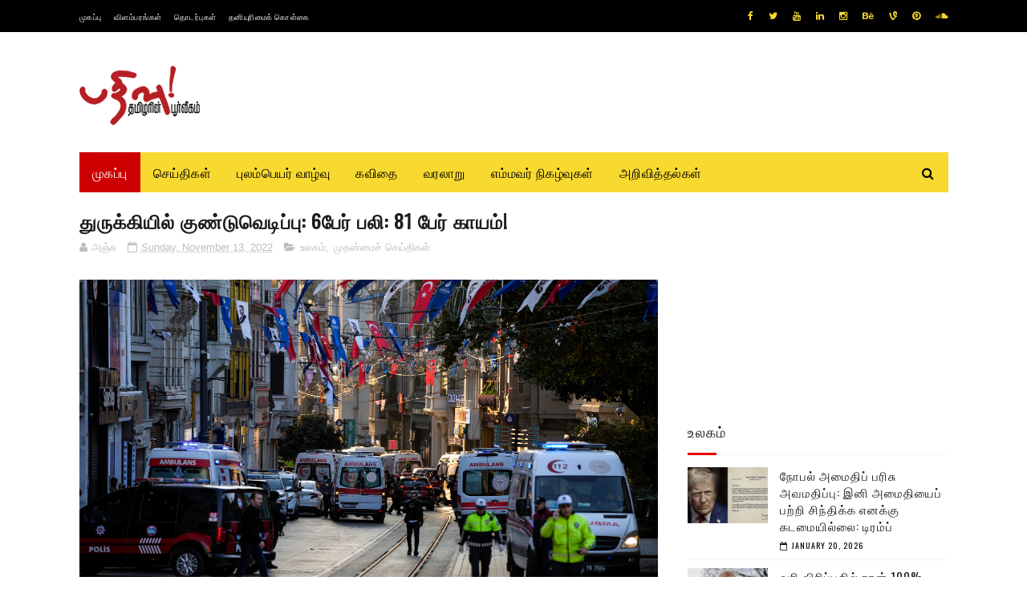

--- FILE ---
content_type: text/html; charset=utf-8
request_url: https://www.google.com/recaptcha/api2/aframe
body_size: 269
content:
<!DOCTYPE HTML><html><head><meta http-equiv="content-type" content="text/html; charset=UTF-8"></head><body><script nonce="LRXFU1nkDzPhFlRxG2DiaQ">/** Anti-fraud and anti-abuse applications only. See google.com/recaptcha */ try{var clients={'sodar':'https://pagead2.googlesyndication.com/pagead/sodar?'};window.addEventListener("message",function(a){try{if(a.source===window.parent){var b=JSON.parse(a.data);var c=clients[b['id']];if(c){var d=document.createElement('img');d.src=c+b['params']+'&rc='+(localStorage.getItem("rc::a")?sessionStorage.getItem("rc::b"):"");window.document.body.appendChild(d);sessionStorage.setItem("rc::e",parseInt(sessionStorage.getItem("rc::e")||0)+1);localStorage.setItem("rc::h",'1768956070157');}}}catch(b){}});window.parent.postMessage("_grecaptcha_ready", "*");}catch(b){}</script></body></html>

--- FILE ---
content_type: text/javascript; charset=UTF-8
request_url: https://www.pathivu.com/feeds/posts/default/-/%E0%AE%89%E0%AE%B2%E0%AE%95%E0%AE%AE%E0%AF%8D?alt=json-in-script&max-results=3&callback=jQuery112209505128612216998_1768956064487&_=1768956064488
body_size: 4722
content:
// API callback
jQuery112209505128612216998_1768956064487({"version":"1.0","encoding":"UTF-8","feed":{"xmlns":"http://www.w3.org/2005/Atom","xmlns$openSearch":"http://a9.com/-/spec/opensearchrss/1.0/","xmlns$blogger":"http://schemas.google.com/blogger/2008","xmlns$georss":"http://www.georss.org/georss","xmlns$gd":"http://schemas.google.com/g/2005","xmlns$thr":"http://purl.org/syndication/thread/1.0","id":{"$t":"tag:blogger.com,1999:blog-8563506990359996604"},"updated":{"$t":"2026-01-20T18:09:27.086+00:00"},"category":[{"term":"யாழ்ப்பாணம்"},{"term":"இலங்கை"},{"term":"சிறப்புப் பதிவுகள்"},{"term":"உலகம்"},{"term":"முதன்மைச் செய்திகள்"},{"term":"கொழும்பு"},{"term":"கிளிநொச்சி"},{"term":"முல்லைத்தீவு"},{"term":"மட்டக்களப்பு"},{"term":"வவுனியா"},{"term":"தமிழ்நாடு"},{"term":"இந்தியா"},{"term":"மன்னார்"},{"term":"பிரித்தானியா"},{"term":"பிரான்ஸ்"},{"term":"திருகோணமலை"},{"term":"யேர்மனி"},{"term":"அமெரிக்கா"},{"term":"சுவிற்சர்லாந்து"},{"term":"சிறப்புப் பார்வை"},{"term":"சிறப்பு இணைப்புகள்"},{"term":"அம்பாறை"},{"term":"ஐரோப்பா"},{"term":"கனடா"},{"term":"மலையகம்"},{"term":"புலம்பெயர் வாழ்வு"},{"term":"எம்மவர் நிகழ்வுகள்"},{"term":"தென்னிலங்கை"},{"term":"ஆஸ்திரேலியா"},{"term":"மாவீரர்"},{"term":"நிகழ்வுகள்"},{"term":"ஆபிரிக்கா"},{"term":"இத்தாலி"},{"term":"வலைப்பதிவுகள்"},{"term":"ஆசியா"},{"term":"விளையாட்டு"},{"term":"டென்மார்க்"},{"term":"பெல்ஜியம்"},{"term":"வரலாறு"},{"term":"மத்தியகிழக்கு"},{"term":"மலேசியா"},{"term":"நெதர்லாந்து"},{"term":"சினிமா"},{"term":"நியூசிலாந்து"},{"term":"தொழில்நுட்பம்"},{"term":"நோர்வே"},{"term":"பலதும் பத்தும்"},{"term":"கவிதை"},{"term":"காணொளி"},{"term":"சுவீடன்"},{"term":"மருத்துவம்"},{"term":"விஞ்ஞானம்"},{"term":"சிங்கப்பூர்"},{"term":"சிறுகதை"},{"term":"ஊடக அறிக்கை"},{"term":"கட்டுரை"},{"term":"அறிவித்தல்"},{"term":"ஸ்கொட்லாந்து"},{"term":"பின்லாந்து"},{"term":"சிறப்பு"}],"title":{"type":"text","$t":"pathivu"},"subtitle":{"type":"html","$t":"Tamil News"},"link":[{"rel":"http://schemas.google.com/g/2005#feed","type":"application/atom+xml","href":"https:\/\/www.pathivu.com\/feeds\/posts\/default"},{"rel":"self","type":"application/atom+xml","href":"https:\/\/www.blogger.com\/feeds\/8563506990359996604\/posts\/default\/-\/%E0%AE%89%E0%AE%B2%E0%AE%95%E0%AE%AE%E0%AF%8D?alt=json-in-script\u0026max-results=3"},{"rel":"alternate","type":"text/html","href":"https:\/\/www.pathivu.com\/search\/label\/%E0%AE%89%E0%AE%B2%E0%AE%95%E0%AE%AE%E0%AF%8D"},{"rel":"hub","href":"http://pubsubhubbub.appspot.com/"},{"rel":"next","type":"application/atom+xml","href":"https:\/\/www.blogger.com\/feeds\/8563506990359996604\/posts\/default\/-\/%E0%AE%89%E0%AE%B2%E0%AE%95%E0%AE%AE%E0%AF%8D\/-\/%E0%AE%89%E0%AE%B2%E0%AE%95%E0%AE%AE%E0%AF%8D?alt=json-in-script\u0026start-index=4\u0026max-results=3"}],"author":[{"name":{"$t":"அகராதி"},"uri":{"$t":"http:\/\/www.blogger.com\/profile\/09716505571827434252"},"email":{"$t":"noreply@blogger.com"},"gd$image":{"rel":"http://schemas.google.com/g/2005#thumbnail","width":"16","height":"16","src":"https:\/\/img1.blogblog.com\/img\/b16-rounded.gif"}}],"generator":{"version":"7.00","uri":"http://www.blogger.com","$t":"Blogger"},"openSearch$totalResults":{"$t":"4446"},"openSearch$startIndex":{"$t":"1"},"openSearch$itemsPerPage":{"$t":"3"},"entry":[{"id":{"$t":"tag:blogger.com,1999:blog-8563506990359996604.post-6457162457882374144"},"published":{"$t":"2026-01-20T13:53:00.007+00:00"},"updated":{"$t":"2026-01-20T13:53:55.457+00:00"},"category":[{"scheme":"http://www.blogger.com/atom/ns#","term":"உலகம்"},{"scheme":"http://www.blogger.com/atom/ns#","term":"முதன்மைச் செய்திகள்"}],"title":{"type":"text","$t":"நோபல் அமைதிப் பரிசு அவமதிப்பு: இனி அமைதியைப் பற்றி சிந்திக்க எனக்கு கடமையில்லை: டிரம்ப் "},"content":{"type":"html","$t":"\u003Cp\u003E\u003C\/p\u003E\u003Cdiv class=\"separator\" style=\"clear: both; text-align: center;\"\u003E\u003Ca href=\"https:\/\/blogger.googleusercontent.com\/img\/b\/R29vZ2xl\/AVvXsEhNtPEmIbtMccZcJLgcIwpVNpZH2i1AN9yFpsWyJu-LfF7Y1kHNnjuMYaYXCDIq6ceM9f5cb_mpFDbUNdp-51eg09P34iotmrQF00qELhclsefbupLi_T9yR_40B4SmsX-CocY4F7HwYxFUVFo0SS1ZVRqEJ6Whr0gEqbEfsUoMFXvORA4VKEcjf53HRs0\/s800\/trump%2020_01_2026%2013_52_18.jpg\" imageanchor=\"1\" style=\"margin-left: 1em; margin-right: 1em;\"\u003E\u003Cimg border=\"0\" data-original-height=\"420\" data-original-width=\"800\" src=\"https:\/\/blogger.googleusercontent.com\/img\/b\/R29vZ2xl\/AVvXsEhNtPEmIbtMccZcJLgcIwpVNpZH2i1AN9yFpsWyJu-LfF7Y1kHNnjuMYaYXCDIq6ceM9f5cb_mpFDbUNdp-51eg09P34iotmrQF00qELhclsefbupLi_T9yR_40B4SmsX-CocY4F7HwYxFUVFo0SS1ZVRqEJ6Whr0gEqbEfsUoMFXvORA4VKEcjf53HRs0\/s16000\/trump%2020_01_2026%2013_52_18.jpg\" \/\u003E\u003C\/a\u003E\u003C\/div\u003E\u003Cbr \/\u003Eஅமெரிக்க ஜனாதிபதி தனக்கு அமைதிக்கான நோபல் பரிசு கிடைக்காதது குறித்து முறைப்பாட்டை எழுதினார்.\u003Cspan\u003E\u003Ca name='more'\u003E\u003C\/a\u003E\u003C\/span\u003E\u003Cp\u003E\u003C\/p\u003E\u003Cp\u003Eஇந்த முடிவு நோர்வே பிரதமருக்கு மட்டும் சொந்தமானது அல்ல என்று குறிப்பிட்டார்.\u003C\/p\u003E\u003Cp\u003E8 போர்களுக்கு மேல் நான் நிறுத்தியுள்ளேன். இனிமேல் அமெரிக்க நலன்களுக்கு அதிக கவனம் செலுத்துவேன் என்று அவர் சுட்டிக்காட்டினார்.\u003C\/p\u003E\u003Cp\u003Eஅமெரிக்க அதிபர் டொனால்ட் டிரம்ப் நோர்வே பிரதமர் ஜோனாஸ் கஹர் ஸ்டோருக்கு ஒரு செய்தியை எழுதினார். இக்கடிதம் திங்களன்று அமெரிக்க நிர்வாகத்தால் மற்ற நாடுகள் மற்றும் ஊடகங்களுடன் பரவலாகப் பகிரப்பட்டது.\u003C\/p\u003E\u003Cp\u003E2025 ஆம் ஆண்டுக்கான அமைதிக்கான நோபல் பரிசு தனக்கு வழங்கப்படாததால், அமைதியைப் பற்றி மட்டுமே சிந்திக்க இனி கடமைப்படவில்லை என்று கூறினார்.\u003C\/p\u003E"},"link":[{"rel":"replies","type":"application/atom+xml","href":"https:\/\/www.pathivu.com\/feeds\/6457162457882374144\/comments\/default","title":"Post Comments"},{"rel":"replies","type":"text/html","href":"https:\/\/www.pathivu.com\/2026\/01\/dfdfddkddi.html#comment-form","title":"0 Comments"},{"rel":"edit","type":"application/atom+xml","href":"https:\/\/www.blogger.com\/feeds\/8563506990359996604\/posts\/default\/6457162457882374144"},{"rel":"self","type":"application/atom+xml","href":"https:\/\/www.blogger.com\/feeds\/8563506990359996604\/posts\/default\/6457162457882374144"},{"rel":"alternate","type":"text/html","href":"https:\/\/www.pathivu.com\/2026\/01\/dfdfddkddi.html","title":"நோபல் அமைதிப் பரிசு அவமதிப்பு: இனி அமைதியைப் பற்றி சிந்திக்க எனக்கு கடமையில்லை: டிரம்ப் "}],"author":[{"name":{"$t":"மதுரி"},"uri":{"$t":"http:\/\/www.blogger.com\/profile\/10080812007173711100"},"email":{"$t":"noreply@blogger.com"},"gd$image":{"rel":"http://schemas.google.com/g/2005#thumbnail","width":"16","height":"16","src":"https:\/\/img1.blogblog.com\/img\/b16-rounded.gif"}}],"media$thumbnail":{"xmlns$media":"http://search.yahoo.com/mrss/","url":"https:\/\/blogger.googleusercontent.com\/img\/b\/R29vZ2xl\/AVvXsEhNtPEmIbtMccZcJLgcIwpVNpZH2i1AN9yFpsWyJu-LfF7Y1kHNnjuMYaYXCDIq6ceM9f5cb_mpFDbUNdp-51eg09P34iotmrQF00qELhclsefbupLi_T9yR_40B4SmsX-CocY4F7HwYxFUVFo0SS1ZVRqEJ6Whr0gEqbEfsUoMFXvORA4VKEcjf53HRs0\/s72-c\/trump%2020_01_2026%2013_52_18.jpg","height":"72","width":"72"},"thr$total":{"$t":"0"}},{"id":{"$t":"tag:blogger.com,1999:blog-8563506990359996604.post-4156416150804694265"},"published":{"$t":"2026-01-20T07:45:00.002+00:00"},"updated":{"$t":"2026-01-20T07:45:22.460+00:00"},"category":[{"scheme":"http://www.blogger.com/atom/ns#","term":"அமெரிக்கா"},{"scheme":"http://www.blogger.com/atom/ns#","term":"உலகம்"},{"scheme":"http://www.blogger.com/atom/ns#","term":"முதன்மைச் செய்திகள்"}],"title":{"type":"text","$t":"வரி விரிப்பதில் நான் 100% உறுதியாக இருக்கிறேன் - டிரம்ப்"},"content":{"type":"html","$t":"\u003Cp\u003E\u003C\/p\u003E\u003Cdiv class=\"separator\" style=\"clear: both; text-align: center;\"\u003E\u003Ca href=\"https:\/\/blogger.googleusercontent.com\/img\/b\/R29vZ2xl\/AVvXsEjDOH-2ibqLamy5CDoXzWkXGhV1in5gxL4kflRVxNRtLOmGRzVxfpTVLVS7kU_wLNT56mPRbqXtxc44Tx__MtMNZFZUkY1dGobA8QO1f_7oZ5Wl2MECoDdmi_Ncc9yt35amKQiCqqVnqDb6lDoS9SHhSMyWLCpW4UScXOvvK-e8kjWopEeQsDZPEfowF6M\/s800\/trump.jpg\" imageanchor=\"1\" style=\"margin-left: 1em; margin-right: 1em;\"\u003E\u003Cimg border=\"0\" data-original-height=\"516\" data-original-width=\"800\" src=\"https:\/\/blogger.googleusercontent.com\/img\/b\/R29vZ2xl\/AVvXsEjDOH-2ibqLamy5CDoXzWkXGhV1in5gxL4kflRVxNRtLOmGRzVxfpTVLVS7kU_wLNT56mPRbqXtxc44Tx__MtMNZFZUkY1dGobA8QO1f_7oZ5Wl2MECoDdmi_Ncc9yt35amKQiCqqVnqDb6lDoS9SHhSMyWLCpW4UScXOvvK-e8kjWopEeQsDZPEfowF6M\/s16000\/trump.jpg\" \/\u003E\u003C\/a\u003E\u003C\/div\u003E\u003Cbr \/\u003Eகிரீன்லாந்தை தனது கட்டுப்பாட்டில் எடுத்துக்கொள்ள வேண்டும் என்ற தனது கோரிக்கையை எதிர்க்கும் ஐரோப்பிய நாடுகள் மீது 100% வரிகளை விதிக்கப்\u003Cspan\u003E\u003Ca name='more'\u003E\u003C\/a\u003E\u003C\/span\u003E போவதில் உறுதியாக இருப்பதாக டிரம்ப் தெரிவித்தார்.\u003Cp\u003E\u003C\/p\u003E\u003Cp\u003Eபிப்ரவரி 1 முதல் இங்கிலாந்திலிருந்து அமெரிக்காவிற்கு அனுப்பப்படும் எந்தவொரு மற்றும் அனைத்து பொருட்களுக்கும் 10% வரி விதிப்பதாக டிரம்ப் கூறியுள்ளார்.\u0026nbsp; வாஷிங்டன் டென்மார்க்கிலிருந்து கிரீன்லாந்தை வாங்குவதற்கான ஒப்பந்தம் எட்டப்படும் வரை. யூன் 1 முதல் 25% ஆக\u0026nbsp; வரி அதிகரிக்கும்.\u003C\/p\u003E\u003Cp\u003Eடென்மார்க், நோர்வே, சுவீடன், பிரான்ஸ், ஜெர்மனி, நெதர்லாந்து மற்றும் பின்லாந்து ஆகிய நாடுகளின் பொருட்களுக்கும் இது பொருந்தும் என்று அவர் கூறினார்.\u003C\/p\u003E\u003Cp\u003Eஇந்த நாடுகள் மீது நூறு வீதம் வரி விரிப்பதில் நான் உறுதியாக இருக்கிறேன் என அமெரிக்கத் தொலைக்காட்சியான என்பிசியிடம் அவர் கூறினார்.\u003C\/p\u003E"},"link":[{"rel":"replies","type":"application/atom+xml","href":"https:\/\/www.pathivu.com\/feeds\/4156416150804694265\/comments\/default","title":"Post Comments"},{"rel":"replies","type":"text/html","href":"https:\/\/www.pathivu.com\/2026\/01\/trump100.html#comment-form","title":"0 Comments"},{"rel":"edit","type":"application/atom+xml","href":"https:\/\/www.blogger.com\/feeds\/8563506990359996604\/posts\/default\/4156416150804694265"},{"rel":"self","type":"application/atom+xml","href":"https:\/\/www.blogger.com\/feeds\/8563506990359996604\/posts\/default\/4156416150804694265"},{"rel":"alternate","type":"text/html","href":"https:\/\/www.pathivu.com\/2026\/01\/trump100.html","title":"வரி விரிப்பதில் நான் 100% உறுதியாக இருக்கிறேன் - டிரம்ப்"}],"author":[{"name":{"$t":"மதுரி"},"uri":{"$t":"http:\/\/www.blogger.com\/profile\/10080812007173711100"},"email":{"$t":"noreply@blogger.com"},"gd$image":{"rel":"http://schemas.google.com/g/2005#thumbnail","width":"16","height":"16","src":"https:\/\/img1.blogblog.com\/img\/b16-rounded.gif"}}],"media$thumbnail":{"xmlns$media":"http://search.yahoo.com/mrss/","url":"https:\/\/blogger.googleusercontent.com\/img\/b\/R29vZ2xl\/AVvXsEjDOH-2ibqLamy5CDoXzWkXGhV1in5gxL4kflRVxNRtLOmGRzVxfpTVLVS7kU_wLNT56mPRbqXtxc44Tx__MtMNZFZUkY1dGobA8QO1f_7oZ5Wl2MECoDdmi_Ncc9yt35amKQiCqqVnqDb6lDoS9SHhSMyWLCpW4UScXOvvK-e8kjWopEeQsDZPEfowF6M\/s72-c\/trump.jpg","height":"72","width":"72"},"thr$total":{"$t":"0"}},{"id":{"$t":"tag:blogger.com,1999:blog-8563506990359996604.post-2140150787788204016"},"published":{"$t":"2026-01-18T02:40:00.003+00:00"},"updated":{"$t":"2026-01-18T02:41:33.878+00:00"},"category":[{"scheme":"http://www.blogger.com/atom/ns#","term":"ஆபிரிக்கா"},{"scheme":"http://www.blogger.com/atom/ns#","term":"உலகம்"}],"title":{"type":"text","$t":"40 ஆண்டுகள் கடந்து மேலும் 5 ஆண்டுகள் ஆட்சியைத் தொடரப்போகும் யோவேரி முசேவேனி"},"content":{"type":"html","$t":"\u003Cp\u003E\u003C\/p\u003E\u003Cdiv class=\"separator\" style=\"clear: both; text-align: center;\"\u003E\u003Ca href=\"https:\/\/blogger.googleusercontent.com\/img\/b\/R29vZ2xl\/AVvXsEiJiyJpAOivgJABKMU6RPlEXVIMH33NOOMKRbzHE2f1re-cALo2JOZBF2evMEH-wP7TmKT8U1TbX4fb3PeOL92iGhORzJfoOddE1t5LPWeZnNh3H73sQZY6CYjbSV-vs1kDLKiASUq_hjRp8-qZvMbPVtbmFzuE7Xw5HKzAp_mGU3t6mOMRCDIzlw67cFE\/s1000\/Yoweri%20Museveni.jpg\" imageanchor=\"1\" style=\"margin-left: 1em; margin-right: 1em;\"\u003E\u003Cimg border=\"0\" data-original-height=\"667\" data-original-width=\"1000\" src=\"https:\/\/blogger.googleusercontent.com\/img\/b\/R29vZ2xl\/AVvXsEiJiyJpAOivgJABKMU6RPlEXVIMH33NOOMKRbzHE2f1re-cALo2JOZBF2evMEH-wP7TmKT8U1TbX4fb3PeOL92iGhORzJfoOddE1t5LPWeZnNh3H73sQZY6CYjbSV-vs1kDLKiASUq_hjRp8-qZvMbPVtbmFzuE7Xw5HKzAp_mGU3t6mOMRCDIzlw67cFE\/s16000\/Yoweri%20Museveni.jpg\" \/\u003E\u003C\/a\u003E\u003C\/div\u003E\u003Cbr \/\u003Eகடந்த வியாழக்கிழமை நடைபெற்ற தேர்தலில் உகாண்டா ஜனாதிபதி யோவேரி முசேவேனி வெற்றியாளராக அறிவிக்கப்பட்டுள்ளார், இதன் மூலம்\u003Cspan\u003E\u003Ca name='more'\u003E\u003C\/a\u003E\u003C\/span\u003E அவரது நான்கு தசாப்த கால ஆட்சியை மேலும் ஐந்து ஆண்டுகள் நீட்டித்துள்ளார்.\u003Cp\u003E\u003C\/p\u003E\u003Cp\u003Eஅவர் 72% வாக்குகளைப் பெற்றதாகவும், அவருக்கு நெருக்கமான போட்டியாளரான போபி வைன் 25% வாக்குகளைப் பெற்றதாகவும் தேர்தல் ஆணையம் அறிவித்துள்ளது. அவர் போலி முடிவுகள் மற்றும் வாக்குச்சீட்டு நிரப்புதல் என்று விவரித்ததைக் கண்டித்துள்ளார்.\u003C\/p\u003E\u003Cp\u003Eவைன் எந்த விவரங்களையும் வழங்கவில்லை, மேலும் அவரது குற்றச்சாட்டுகளுக்கு அதிகாரிகள் பதிலளிக்கவில்லை, ஆனால் ஆப்பிரிக்க ஒன்றிய தேர்தல் பார்வையாளர்கள் வாக்குச்சீட்டுத் திணிப்புக்கான எந்த ஆதாரத்தையும் காணவில்லை என்று கூறினர். வைன் வன்முறையற்ற போராட்டங்களுக்கு அழைப்பு விடுத்துள்ளார்.\u003C\/p\u003E\u003Cp\u003E81 வயதான முசேவேனி, 1986 ஆம் ஆண்டு முதன்முதலில் கிளர்ச்சித் தலைவராக ஆட்சிக்கு வந்தார். ஆனால் அதன் பின்னர் ஏழு தேர்தல்களில் வெற்றி பெற்றுள்ளார்.\u003C\/p\u003E\u003Cp\u003Eதேர்தல் செயல்முறை வன்முறையால் பாதிக்கப்பட்டது, மேலும் 43 வயதான முன்னாள் பாப் நட்சத்திரமான வைன், சமீபத்திய நாட்களில் நாடு முழுவதும் குறைந்தது 21 பேர் கொல்லப்பட்டதாகக் கூறுகிறார்.\u003C\/p\u003E\u003Cp\u003Eஅதிகாரிகள் இதுவரை ஏழு இறப்புகளை உறுதிப்படுத்தியுள்ளனர்.\u003C\/p\u003E\u003Cp\u003Eமுடிவுகளை அறிவித்த தேர்தல் ஆணையத் தலைவர் சைமன் பியாபகாமா, இரு பிரிவுகளின் ஆதரவாளர்களையும் ஒற்றுமையைத் தழுவி முடிவுகளை ஏற்றுக்கொள்ளுமாறு கேட்டுக் கொண்டார்.\u003C\/p\u003E\u003Cp\u003Eதேசிய வாக்கு எண்ணிக்கை மையத்திற்கு அப்பால், மிகக் குறைந்த கொண்டாட்டங்களே நடந்துள்ளன, தலைநகர் கம்பாலாவில் பெரும்பாலான சாலைகள் காலியாகவும், வணிக நிறுவனங்கள் மூடப்பட்டுள்ளன.\u003C\/p\u003E\u003Cp\u003Eஇருப்பினும், பல சுற்றுப்புறங்களில் வன்முறை சம்பவங்கள் பதிவாகியுள்ளன.\u003C\/p\u003E\u003Cp\u003Eசெவ்வாய்க்கிழமை முதல் நாட்டில் இணைய அணுகல் துண்டிக்கப்பட்டுள்ளது, இதனால் தகவல்களைச் சரிபார்ப்பது கடினமாக உள்ளது.\u003C\/p\u003E\u003Cp\u003Eதவறான தகவல்கள், மோசடி மற்றும் வன்முறையைத் தூண்டுவதைத் தடுக்க இந்த மின்தடை அவசியம் என்று அதிகாரிகள் கூறுகின்றனர். இந்த நடவடிக்கையை ஐ.நா. மனித உரிமைகள் அலுவலகம் ஆழ்ந்த கவலைக்குரியது என்று கண்டித்துள்ளது.\u003C\/p\u003E\u003Cp\u003Eஇணையத்தை மீட்டெடுக்க வேண்டும் என்று மது கோரியுள்ளார்.\u003C\/p\u003E"},"link":[{"rel":"replies","type":"application/atom+xml","href":"https:\/\/www.pathivu.com\/feeds\/2140150787788204016\/comments\/default","title":"Post Comments"},{"rel":"replies","type":"text/html","href":"https:\/\/www.pathivu.com\/2026\/01\/Yoweri Museveni .html#comment-form","title":"0 Comments"},{"rel":"edit","type":"application/atom+xml","href":"https:\/\/www.blogger.com\/feeds\/8563506990359996604\/posts\/default\/2140150787788204016"},{"rel":"self","type":"application/atom+xml","href":"https:\/\/www.blogger.com\/feeds\/8563506990359996604\/posts\/default\/2140150787788204016"},{"rel":"alternate","type":"text/html","href":"https:\/\/www.pathivu.com\/2026\/01\/Yoweri Museveni .html","title":"40 ஆண்டுகள் கடந்து மேலும் 5 ஆண்டுகள் ஆட்சியைத் தொடரப்போகும் யோவேரி முசேவேனி"}],"author":[{"name":{"$t":"மதுரி"},"uri":{"$t":"http:\/\/www.blogger.com\/profile\/10080812007173711100"},"email":{"$t":"noreply@blogger.com"},"gd$image":{"rel":"http://schemas.google.com/g/2005#thumbnail","width":"16","height":"16","src":"https:\/\/img1.blogblog.com\/img\/b16-rounded.gif"}}],"media$thumbnail":{"xmlns$media":"http://search.yahoo.com/mrss/","url":"https:\/\/blogger.googleusercontent.com\/img\/b\/R29vZ2xl\/AVvXsEiJiyJpAOivgJABKMU6RPlEXVIMH33NOOMKRbzHE2f1re-cALo2JOZBF2evMEH-wP7TmKT8U1TbX4fb3PeOL92iGhORzJfoOddE1t5LPWeZnNh3H73sQZY6CYjbSV-vs1kDLKiASUq_hjRp8-qZvMbPVtbmFzuE7Xw5HKzAp_mGU3t6mOMRCDIzlw67cFE\/s72-c\/Yoweri%20Museveni.jpg","height":"72","width":"72"},"thr$total":{"$t":"0"}}]}});

--- FILE ---
content_type: text/javascript; charset=UTF-8
request_url: https://www.pathivu.com/feeds/posts/default/-/%E0%AE%B5%E0%AE%B2%E0%AF%88%E0%AE%AA%E0%AF%8D%E0%AE%AA%E0%AE%A4%E0%AE%BF%E0%AE%B5%E0%AF%81%E0%AE%95%E0%AE%B3%E0%AF%8D?alt=json-in-script&max-results=3&callback=jQuery112209505128612216998_1768956064485&_=1768956064486
body_size: 11219
content:
// API callback
jQuery112209505128612216998_1768956064485({"version":"1.0","encoding":"UTF-8","feed":{"xmlns":"http://www.w3.org/2005/Atom","xmlns$openSearch":"http://a9.com/-/spec/opensearchrss/1.0/","xmlns$blogger":"http://schemas.google.com/blogger/2008","xmlns$georss":"http://www.georss.org/georss","xmlns$gd":"http://schemas.google.com/g/2005","xmlns$thr":"http://purl.org/syndication/thread/1.0","id":{"$t":"tag:blogger.com,1999:blog-8563506990359996604"},"updated":{"$t":"2026-01-20T18:09:27.086+00:00"},"category":[{"term":"யாழ்ப்பாணம்"},{"term":"இலங்கை"},{"term":"சிறப்புப் பதிவுகள்"},{"term":"உலகம்"},{"term":"முதன்மைச் செய்திகள்"},{"term":"கொழும்பு"},{"term":"கிளிநொச்சி"},{"term":"முல்லைத்தீவு"},{"term":"மட்டக்களப்பு"},{"term":"வவுனியா"},{"term":"தமிழ்நாடு"},{"term":"இந்தியா"},{"term":"மன்னார்"},{"term":"பிரித்தானியா"},{"term":"பிரான்ஸ்"},{"term":"திருகோணமலை"},{"term":"யேர்மனி"},{"term":"அமெரிக்கா"},{"term":"சுவிற்சர்லாந்து"},{"term":"சிறப்புப் பார்வை"},{"term":"சிறப்பு இணைப்புகள்"},{"term":"அம்பாறை"},{"term":"ஐரோப்பா"},{"term":"கனடா"},{"term":"மலையகம்"},{"term":"புலம்பெயர் வாழ்வு"},{"term":"எம்மவர் நிகழ்வுகள்"},{"term":"தென்னிலங்கை"},{"term":"ஆஸ்திரேலியா"},{"term":"மாவீரர்"},{"term":"நிகழ்வுகள்"},{"term":"ஆபிரிக்கா"},{"term":"இத்தாலி"},{"term":"வலைப்பதிவுகள்"},{"term":"ஆசியா"},{"term":"விளையாட்டு"},{"term":"டென்மார்க்"},{"term":"பெல்ஜியம்"},{"term":"வரலாறு"},{"term":"மத்தியகிழக்கு"},{"term":"மலேசியா"},{"term":"நெதர்லாந்து"},{"term":"சினிமா"},{"term":"நியூசிலாந்து"},{"term":"தொழில்நுட்பம்"},{"term":"நோர்வே"},{"term":"பலதும் பத்தும்"},{"term":"கவிதை"},{"term":"காணொளி"},{"term":"சுவீடன்"},{"term":"மருத்துவம்"},{"term":"விஞ்ஞானம்"},{"term":"சிங்கப்பூர்"},{"term":"சிறுகதை"},{"term":"ஊடக அறிக்கை"},{"term":"கட்டுரை"},{"term":"அறிவித்தல்"},{"term":"ஸ்கொட்லாந்து"},{"term":"பின்லாந்து"},{"term":"சிறப்பு"}],"title":{"type":"text","$t":"pathivu"},"subtitle":{"type":"html","$t":"Tamil News"},"link":[{"rel":"http://schemas.google.com/g/2005#feed","type":"application/atom+xml","href":"https:\/\/www.pathivu.com\/feeds\/posts\/default"},{"rel":"self","type":"application/atom+xml","href":"https:\/\/www.blogger.com\/feeds\/8563506990359996604\/posts\/default\/-\/%E0%AE%B5%E0%AE%B2%E0%AF%88%E0%AE%AA%E0%AF%8D%E0%AE%AA%E0%AE%A4%E0%AE%BF%E0%AE%B5%E0%AF%81%E0%AE%95%E0%AE%B3%E0%AF%8D?alt=json-in-script\u0026max-results=3"},{"rel":"alternate","type":"text/html","href":"https:\/\/www.pathivu.com\/search\/label\/%E0%AE%B5%E0%AE%B2%E0%AF%88%E0%AE%AA%E0%AF%8D%E0%AE%AA%E0%AE%A4%E0%AE%BF%E0%AE%B5%E0%AF%81%E0%AE%95%E0%AE%B3%E0%AF%8D"},{"rel":"hub","href":"http://pubsubhubbub.appspot.com/"},{"rel":"next","type":"application/atom+xml","href":"https:\/\/www.blogger.com\/feeds\/8563506990359996604\/posts\/default\/-\/%E0%AE%B5%E0%AE%B2%E0%AF%88%E0%AE%AA%E0%AF%8D%E0%AE%AA%E0%AE%A4%E0%AE%BF%E0%AE%B5%E0%AF%81%E0%AE%95%E0%AE%B3%E0%AF%8D\/-\/%E0%AE%B5%E0%AE%B2%E0%AF%88%E0%AE%AA%E0%AF%8D%E0%AE%AA%E0%AE%A4%E0%AE%BF%E0%AE%B5%E0%AF%81%E0%AE%95%E0%AE%B3%E0%AF%8D?alt=json-in-script\u0026start-index=4\u0026max-results=3"}],"author":[{"name":{"$t":"அகராதி"},"uri":{"$t":"http:\/\/www.blogger.com\/profile\/09716505571827434252"},"email":{"$t":"noreply@blogger.com"},"gd$image":{"rel":"http://schemas.google.com/g/2005#thumbnail","width":"16","height":"16","src":"https:\/\/img1.blogblog.com\/img\/b16-rounded.gif"}}],"generator":{"version":"7.00","uri":"http://www.blogger.com","$t":"Blogger"},"openSearch$totalResults":{"$t":"127"},"openSearch$startIndex":{"$t":"1"},"openSearch$itemsPerPage":{"$t":"3"},"entry":[{"id":{"$t":"tag:blogger.com,1999:blog-8563506990359996604.post-3115027296822124151"},"published":{"$t":"2021-07-07T16:04:00.007+00:00"},"updated":{"$t":"2023-12-03T16:13:55.515+00:00"},"category":[{"scheme":"http://www.blogger.com/atom/ns#","term":"இலங்கை"},{"scheme":"http://www.blogger.com/atom/ns#","term":"சிறப்புப் பதிவுகள்"},{"scheme":"http://www.blogger.com/atom/ns#","term":"சிறப்புப் பார்வை"},{"scheme":"http://www.blogger.com/atom/ns#","term":"முதன்மைச் செய்திகள்"},{"scheme":"http://www.blogger.com/atom/ns#","term":"வலைப்பதிவுகள்"}],"title":{"type":"text","$t":"பஸில் :கடைசி ஆயுதம்! "},"content":{"type":"html","$t":"\u003Cp style=\"text-align: justify;\"\u003E\u0026nbsp;\u003C\/p\u003E\u003Cdiv class=\"separator\" style=\"clear: both; text-align: center;\"\u003E\u003Ca href=\"https:\/\/blogger.googleusercontent.com\/img\/b\/R29vZ2xl\/AVvXsEgP7gRdzEf5Ums6SFnI5epYYODkhnIieBgjJ9nEnHeiiWRUhIfXndMsyL74tibcERZkUbOqh0BqbuKy71v2mKDKTbNlaC6umO0cdCaPY2LGPJInvx_FTzXVN5s6n0qzJcbTV9CdT4o0awVj\/s850\/ilbbas.jpg\" style=\"margin-left: 1em; margin-right: 1em;\"\u003E\u003Cimg border=\"0\" data-original-height=\"460\" data-original-width=\"850\" src=\"https:\/\/blogger.googleusercontent.com\/img\/b\/R29vZ2xl\/AVvXsEgP7gRdzEf5Ums6SFnI5epYYODkhnIieBgjJ9nEnHeiiWRUhIfXndMsyL74tibcERZkUbOqh0BqbuKy71v2mKDKTbNlaC6umO0cdCaPY2LGPJInvx_FTzXVN5s6n0qzJcbTV9CdT4o0awVj\/s16000\/ilbbas.jpg\" \/\u003E\u003C\/a\u003E\u003C\/div\u003E\u003Cbr \/\u003E\u003Cp\u003E\u003C\/p\u003E\u003Cp style=\"text-align: justify;\"\u003Eசிங்கள கட்டுரையாளர் ஒருவர் பார்வையில் பஸில் வருகை\u003C\/p\u003E\u003Cp style=\"text-align: justify;\"\u003E“ ராஜாதி\u0026nbsp; ராஜன், ராஜபக்ச\u0026nbsp; குடும்பத்தின் மன்னன், பொருளாதாரத்தை\u003Cspan\u003E\u003C\/span\u003E\u003C\/p\u003E\u003Ca name='more'\u003E\u003C\/a\u003E மீட்கவந்த நவயுக கண்ணன், எங்கள் அண்ணன் பஸில் ராஜபக்ச வருகிறார், வருகிறார்”\u0026nbsp; - என்ற பாணியிலான கோஷமே இலங்கை அரசியல் களத்தில் அண்மைக்காலமாக ஓங்கி ஒலித்தது - ஒலித்துக்கொண்டும் இருக்கின்றது.\u0026nbsp;\u003Cp\u003E\u003C\/p\u003E\u003Cp style=\"text-align: justify;\"\u003Eபஸிலின் வருகைக்காக அவரின்\u0026nbsp; சகாக்கள், தமிழகத்தில் அரங்கேறுவதுபோல அத்தனை அரசியல் கூத்துகளையும் தரமாகவும், சிறப்பாகவும் அரங்கேற்றினர். தரையில் அமர்ந்து மண்சோறு சாப்பிடுதல், மொட்டையடித்து அலகு குத்துதல், தீக்குளி இறங்குதல் போன்ற ஒரு சில சம்பவங்கள் மட்டுமே நடந்தேறவில்லை.\u0026nbsp;\u003C\/p\u003E\u003Cp style=\"text-align: justify;\"\u003Eஅதேபோல பஸிலின்\u0026nbsp; ‘ரீ என்ட்ரி’ ஆளுங்கட்சிக்குள்ளேயே\u0026nbsp; சலசலப்பை ஏற்படுத்தியுள்ளது. சில அமைச்சர்கள் கதிகலங்கி - விழிபிதுங்கி நிற்கின்றனர். மறுபுறத்தில் பஸிலுக்கு ஆதரவு தெரிவிப்பதாகக்கூறி அடுத்துவரும் நாட்களில் எதிர்வரிசையின் கிராம மட்டத்திலான அரசியல் ஆதரவாளர்கள் மொட்டு அணியில் சங்கமிக்கக்கூடும்.\u0026nbsp;\u003C\/p\u003E\u003Cp style=\"text-align: justify;\"\u003Eசரிந்துள்ள பொருளாதாரத்தை மீட்கவே, மீட்பாராக பஸில் வந்துள்ளார் என அவரின் சகாக்கள் சரவெடி அறிவிப்புகளை விடுத்தாலும், இதன் பின்னணியில் மேலும் சில அரசியல் நகர்வுகள் உள்ளன என்பதே உண்மை. அது பற்றி ஆராய முன்னர் - பஸிலை நாடாளுமன்றம் கொண்டுவருவதற்காக வகுக்கப்பட்ட சில திட்டங்கள் தொடர்பில் பார்ப்போம்.\u0026nbsp;\u003C\/p\u003E\u003Cp style=\"text-align: justify;\"\u003Eபஸிலுக்காக வந்த ‘20’\u003C\/p\u003E\u003Cp style=\"text-align: justify;\"\u003Eஇரட்டைக் குடியுரிமை உடையோர் நாடாளுமன்றம் வருவதற்கு நல்லாட்சியின்போது கதவடைப்பு செய்யப்பட்டது.\u0026nbsp; இதனால் அமெரிக்க குடியுரிமையை கொண்டுள்ள பஸில் ராஜபக்சவுக்கு 2020 இல் நடைபெற்ற பொதுத்தேர்தலின் பின்னர் நாடாளுமன்றம் வரமுடியாத சூழ்நிலை ஏற்பட்டது. இந்த தடையை உடைக்கும் வகையிலான ஏற்பாடுகள் 20 ஆவது திருத்தச்சட்டத்தில் முன்வைக்கப்பட்டது .மூன்றிலிரண்டு பெரும்பான்மை பலத்துடன் சட்டம் வெற்றிகரமாகவும் நிறைவேறியது.\u0026nbsp; \u0026nbsp;\u003C\/p\u003E\u003Cp style=\"text-align: justify;\"\u003Eஇரட்டை குடியுரிமை கொண்டவர்கள் நாடாளுமன்றம் வருவதற்கான ஏற்பாடு 20 இல் இடம்பெற்றிருந்ததால் அதற்கு விமல்வீரவன்ச, உதய கம்மன்பில உட்பட சிங்கள தேசியவாத அமைப்புகளின் பிரதிநிதிகள் கடும் எதிர்ப்பை வெளியிட்டனர்.\u0026nbsp; எனினும், ராஜபக்சக்கள் பின்வாங்கவில்லை. குறித்த ஏற்பாட்டை நீக்கவும் இல்லை. எதிர்ப்பலைகளை சமாளிப்பதற்காக பஸிலின் நாடாளுமன்ற வருகை தற்காலிகமாக ஒத்திவைக்கப்பட்டது. இல்லையேல் 20 நிறைவேறிய கையோடு அவர் சபைக்கு வந்திருப்பார்.\u0026nbsp;\u003C\/p\u003E\u003Cp style=\"text-align: justify;\"\u003Eநாடாளுமன்றத் தேர்தல் நடைபெற்று ஒன்றரை வருடங்கள் கடந்துள்ள நிலையில் தனது சகாக்கள் ஊடாக மீண்டும் வியூகம் வகுத்தார் பஸில். கையொப்பம் திரட்டுதல், ஊடக சந்திப்புகள் என அத்தனை அரசியல் கூத்துகளும் இனிதே இடம்பெற்றன. இறுதியில்தான் எரிபொருள் விலை உயர்வு விவகாரத்தை வைத்து உச்சகட்ட பிரச்சாரம் முன்னெடுக்கப்பட்டது.\u0026nbsp; \u0026nbsp;\u003C\/p\u003E\u003Cp style=\"text-align: justify;\"\u003Eபஸிலுக்காக ஜயந்த கெட்டகொட பதவி துறப்பார் என்றே ஆரம்பத்தில் அறிவிக்கப்பட்டிருந்தது. அதன்பின்னர் மேலும் சிலரின் பெயர்கள் அடிபட்டன. பதவி துறப்பவருக்கு ஆஸ்திரேலிய தூதுவர் பதவி அல்லது மத்திய வங்கி ஆளுநர் பதவி வழங்கப்படும் எனவும் கூறப்பட்டது. கடைசியில் ஜயந்த கெட்டகொடவுக்கே அந்த அரசியல் தியாகத்தை செய்யவேண்டிய நிலை ஏற்பட்டது.\u0026nbsp;\u0026nbsp;\u003C\/p\u003E\u003Cp style=\"text-align: justify;\"\u003Eஅதேவேளை, நிதி மற்றும் பொருளாதார அபிவிருத்தி அமைச்சு பதவியை ஏற்பார் என எதிர்ப்பார்க்கப்படும் பஸில் ராஜபக்சவின்கீழ் துறைமுக நகரம், முதலீட்டுச்சபை உட்பட முக்கிய நிறுவனங்களும் கொண்டுவரப்படவுள்ளன.\u0026nbsp;\u003C\/p\u003E\u003Cp style=\"text-align: justify;\"\u003Eபஸில் ராஜபக்ச பொருளாதார அபிவிருத்தி அமைச்சராக செயற்பட்ட காலப்பகுதியில் எல்லா அமைச்சுகளிலும், திணைக்களங்களிலும்\u0026nbsp; கையடிக்கும் அதிகாரம் அவருக்கு காணப்பட்டது.\u0026nbsp; அதாவது\u0026nbsp; ‘சுப்பர்’ அமைச்சராகவே வலம்வந்தார். இம்முறையும் அவ்வாறு இடம்பெற்றுவிடுமோ என சில அமைச்சர்களும், இராஜாங்க அமைச்சர்களும் அஞ்சுகின்றனர்.\u0026nbsp; \u0026nbsp;\u003C\/p\u003E\u003Cp style=\"text-align: justify;\"\u003Eஎனவே, ஜனாதிபதி மற்றும் பிரதமரிடம் இது தொடர்பில் எடுத்துரைத்து , சுயாதீனமாக இயங்கக்கூடிய சூழ்நிலையை ஏற்படுத்துவதற்கு அவர்கள் பெரும்பாடுபடக்கூடும். தயாசிறி போன்றோரின் உள்ளக்குமுறல்கள் இதற்கு சான்று.\u003C\/p\u003E\u003Cp style=\"text-align: justify;\"\u003Eஇரட்டை குடியுரிமைகொண்ட பஸிலின் வருகைக்கு ஆரம்பத்தில் போர்க்கொடி தூக்கிய அமைச்சர்களான விமல் வீரவன்ச, உதய கம்மன்பில ஆகியோரை பஸில் தனித்தனியே சந்தித்து சமரசம் பேசி அவர்களை சரணடைய வைக்கும் வியூகத்தையும் கையாளவுள்ளார். இதன்ஓர் அங்கமாக தேசிய சுதந்திர முன்னணியின் தலைவர் விமல் வீரவன்சவை அண்மையில் சந்தித்துள்ளார்.\u0026nbsp;\u003C\/p\u003E\u003Cp style=\"text-align: justify;\"\u003E( தான் பதவிக்கு வந்து 2 ஆண்டுகள் முடிவடைபதற்குள் புதிய அரசியலமைப்பின் ஊடாக இரட்டை குடியுரிமை உள்ளவர்கள் அரசியல் மற்றும் முக்கிய பதவிகளை வகிக்கமுடியாது என்ற ஏற்பாடு இடம்பெறும் என்ற உத்தரவாதத்தை ஜனாதிபதி வழங்கினார். அதன் அடிப்படையிலேயே 20 இற்கும் ஆதரவு என்று விமல், வாசு, கம்மன்பில, திஸ்ஸவித்தாரண உள்ளிட்டவர்கள் கூட்டு ஊடகவியலாளர் சந்திப்பை நடத்தி அறிவித்தனர் என்பது குறிப்படத்தக்கது.)\u0026nbsp;\u003C\/p\u003E\u003Cp style=\"text-align: justify;\"\u003E2024 ஜனாதிபதி தேர்தல்\u003C\/p\u003E\u003Cp style=\"text-align: justify;\"\u003E2024 இல் நடைபெறவுள்ள ஜனாதிபதித் தேர்தலை இலக்கு வைத்தே பஸில் மீண்டும் நாடாளுமன்ற அரசியலில் இறங்கியுள்ளார் என்ற பொது கருத்தும் நிலவுகின்றது. இதனை உறுதிப்படுத்தும் வகையில் முன்னாள் நாடாளுமன்ற உறுப்பினர் ஜயந்த கெட்டகொடவும் கருத்து வெளியிட்டுள்ளார். அதாவது அடுத்த ஜனாதிபதி தேர்தலுக்கு பஸிலை கொண்டுவருவோம் என அவர் திட்டவட்டமாக அறிவித்துள்ளார்.\u0026nbsp;\u003C\/p\u003E\u003Cp style=\"text-align: justify;\"\u003Eபஸில் ராஜபக்ச ஜனநாயகத்தை விருப்பும் நடுநிலையான அரசியல்வாதியென்பதாலும், சிறுபான்மையின மக்களைப் பிரதிநிதித்துவப்படுத்தும் அரசியல் கட்சிகளின் ஆதரவு அவருக்கு இருப்பதாலும் சில கடும்போக்கு வாதிகளுக்கு\u0026nbsp; பஸிலை பிடிப்பதில்லை என்ற குற்றச்சாட்டும் உள்ளது.எனவே, ஜனாதிபதி தேர்தல்தான் பஸிலின் இலக்கெனில் இவர்களையும் சமாளிக்கும் வகையிலான நகர்வொன்றை முன்னெடுக்க வேண்டிவரும்.\u0026nbsp;\u003C\/p\u003E\u003Cp style=\"text-align: justify;\"\u003E2030 ஜனாதிபதி தேர்தலில் நாமலுக்கு வாய்ப்பு வழங்கப்படும் என்ற உத்தரவாதத்தின் அடிப்படையிலேயே பஸிலுக்கு 2024 இல் வாய்ப்பு வழங்குவதற்கு\u0026nbsp; பச்சைக்கொடி காட்டப்பட்டுள்ளது என அரசியல் வட்டாரங்களில் பேசப்படுகின்றது. இரண்டாவது தடவை ஜனாதிபதித் தேர்தலில் போட்டியிடுவது தொடர்பில் தற்போதைய ஜனாதிபதி அதிகாரப்பூர்வமாக எவ்வித அறிவித்தலையும் இன்னும் வெளியிடவில்லை என்பதும் குறிப்பிடத்தக்கது.\u0026nbsp;\u003C\/p\u003E\u003Cp style=\"text-align: justify;\"\u003Eஅதேபோல எதிர்க்கட்சிகளை உடைத்து, எம்.பிக்களை விலைக்கு வாங்குவது பஸிலுக்கு கைவந்தகலை. பலமானதொரு கூட்டணியை அமைத்துள்ள ஐக்கிய மக்கள் சக்திக்கு பஸிலின் நகர்வுகள் நிச்சயம் தலையிடியை ஏற்படுத்தக்கூடும்.\u0026nbsp;\u0026nbsp;\u003C\/p\u003E\u003Cp style=\"text-align: justify;\"\u003Eபஸிலுக்கு அரசியல் களம் புதிதல்ல என்றபோதிலும் 2007 ஆம் ஆண்டு முதலே அவர் நாடாளுமன்ற அரசியலில் இறங்கினார். 2005 இல் மஹிந்த ராஜபக்ச ஜனாதிபதியான பின்னர் அவரின் ஆலோசகராகச் செயற்பட்டார்.\u0026nbsp; 2010 பொதுத்தேர்தலில் கம்பஹா மாவட்டத்தில் களமிறங்கிய அவர் வரலாற்று வெற்றியை பதிவுசெய்தார்.\u0026nbsp;\u003C\/p\u003E\u003Cp style=\"text-align: justify;\"\u003E2015 ஜனாதிபதித் தேர்தலில் மஹிந்த ராஜபக்சவுக்கு ஏற்பட்ட தோல்வியின் பின்னர் அமெரிக்காவுக்குச்சென்றார். சிறிதுகாலத்தின் பின்னர் நாடு திரும்பினார். ஶ்ரீலங்கா பொதுஜன பெரமுனவை உருவாக்கினார். 2018 உள்ளாட்சிமன்றத் தேர்தலில் மொட்டு கட்சி அமோக வெற்றிபெற்றது. கட்சி உருவாக்கப்பட்டு குறுகிய காலப்பகுதியிலேயே ஜனாதிபதித் தேர்தலிலும் வெற்றிபெற்றது. அதன்பின்னர் நாடாளுமன்றத் தேர்தலில் மொட்டு கூட்டணிக்கு மட்டும் 145 ஆசனங்கள் கிடைக்கப்பெற்றன. விகிதாசார தேர்தல் முறைமையின்கீழ் கட்சியொன்று பெற்ற அதிகூடிய ஆசனங்களின் எண்ணிக்கை இதுவாகும்.\u0026nbsp;\u0026nbsp;\u003C\/p\u003E\u003Cp style=\"text-align: justify;\"\u003Eநெருக்கடியான சூழ்நிலையில்\u0026nbsp; பொருளாதாரத்தை முகாமை செய்வதில் பஸிலுக்கு அனுபவம் உள்ளது. இதற்காக கீழ் மட்ட அரசியல் மற்றும் இதர பொறிமுறைகளின் ஆதரவை பெறுவதற்கான நுட்பங்களும் அவருக்கு தெரியும். அந்த அடிப்படையில் பஸிலின் வருகை ஜனாதிபதி மற்றும் பிரதமர் தலைமையிலான மொட்டு கூட்டணி அரசுக்கு பக்கபலமாக அமையும் என அரச விசுவாசிகள் நம்புகின்றனர். தற்போதைய சூழ்நிலையில் அரசுக்கு பெரும் பொருளாதார நெருக்கடி ஏற்பட்டுள்ளது. கடன் சுமைகளும் உள்ளன. மக்கள் மத்தியிலும் அதிருப்தி அலைகள் உருவாகியுள்ளன. ஜெனிவா நெருக்கடி உள்ளிட்ட சர்வதேச சிக்கல்களும் உள்ளன. ஆளுங்கட்சியினரின்\u0026nbsp; பிரச்சாரத்தின் பிரகாரம் பஸில் வந்ததும், இப்பிரச்சினையெல்லாம் தீரும், நாட்டில் தேனும் பாலும் ஓடும் என்ற முடிவுக்கே மொட்டு கட்சிகளின் விசுவாசிகள் வரக்கூடும்.\u0026nbsp;\u003C\/p\u003E\u003Cp style=\"text-align: justify;\"\u003Eபஸில் ராஜபக்ச பதவியேற்ற பின்னர் சில சலுகைகள் குறித்த ‘தற்காலிக’ அறிவிப்புகள் வெளியாகலாம். 2022 ஆம் ஆண்டுக்கான வரவு - செலவுத் திட்டத்திலேயே இதர விடயங்களை எதிர்ப்பார்க்க முடியும்.\u0026nbsp; பஸில் என்பவர், தற்போதைய நெருக்கடி நிலையை சமாளிப்பதற்காக ஏவப்பட்ட தற்காலிக அஸ்திரமா, அல்லது நிரந்தர தீவுக்காக - நாட்டின் நலனுக்காக ஏவப்பட்ட அஸ்திரமா என்பதற்கான பதில், காத்திருந்து பார்ப்போம் என்பதே…..!\u003C\/p\u003E"},"link":[{"rel":"replies","type":"application/atom+xml","href":"https:\/\/www.pathivu.com\/feeds\/3115027296822124151\/comments\/default","title":"Post Comments"},{"rel":"replies","type":"text/html","href":"https:\/\/www.pathivu.com\/2021\/07\/blog-post_32.html#comment-form","title":"0 Comments"},{"rel":"edit","type":"application/atom+xml","href":"https:\/\/www.blogger.com\/feeds\/8563506990359996604\/posts\/default\/3115027296822124151"},{"rel":"self","type":"application/atom+xml","href":"https:\/\/www.blogger.com\/feeds\/8563506990359996604\/posts\/default\/3115027296822124151"},{"rel":"alternate","type":"text/html","href":"https:\/\/www.pathivu.com\/2021\/07\/blog-post_32.html","title":"பஸில் :கடைசி ஆயுதம்! "}],"author":[{"name":{"$t":"தூயவன்"},"uri":{"$t":"http:\/\/www.blogger.com\/profile\/03786526864594232499"},"email":{"$t":"noreply@blogger.com"},"gd$image":{"rel":"http://schemas.google.com/g/2005#thumbnail","width":"16","height":"16","src":"https:\/\/img1.blogblog.com\/img\/b16-rounded.gif"}}],"media$thumbnail":{"xmlns$media":"http://search.yahoo.com/mrss/","url":"https:\/\/blogger.googleusercontent.com\/img\/b\/R29vZ2xl\/AVvXsEgP7gRdzEf5Ums6SFnI5epYYODkhnIieBgjJ9nEnHeiiWRUhIfXndMsyL74tibcERZkUbOqh0BqbuKy71v2mKDKTbNlaC6umO0cdCaPY2LGPJInvx_FTzXVN5s6n0qzJcbTV9CdT4o0awVj\/s72-c\/ilbbas.jpg","height":"72","width":"72"},"thr$total":{"$t":"0"}},{"id":{"$t":"tag:blogger.com,1999:blog-8563506990359996604.post-2116920905160922634"},"published":{"$t":"2021-05-06T22:50:00.003+00:00"},"updated":{"$t":"2021-05-06T22:58:15.971+00:00"},"category":[{"scheme":"http://www.blogger.com/atom/ns#","term":"உலகம்"},{"scheme":"http://www.blogger.com/atom/ns#","term":"கனடா"},{"scheme":"http://www.blogger.com/atom/ns#","term":"சிறப்புப் பதிவுகள்"},{"scheme":"http://www.blogger.com/atom/ns#","term":"வலைப்பதிவுகள்"}],"title":{"type":"text","$t":"ஒன்ராரியோ பாராளுமன்றம் தமிழினப்படுகொலையினை அங்கீகரித்தது!"},"content":{"type":"html","$t":"\u003Cp\u003E\u003C\/p\u003E\u003Cdiv class=\"separator\" style=\"clear: both; text-align: center;\"\u003E\u003Ca href=\"https:\/\/blogger.googleusercontent.com\/img\/b\/R29vZ2xl\/AVvXsEj56zXDbIX9BpuW6bVMHvymPB0OS0MJOrLHkOdvOp8wFvcnjsLsv1PqAQLCRJphxgdTwYueAr9dln9p3QrN5DD0uW4L1LmD197si6dJyDDZPnBulUs25eoo3jbEH4bL2IJ7R2bXnRYj1Wlq\/s834\/FB_IMG_1620341183749.jpg\" style=\"margin-left: 1em; margin-right: 1em;\"\u003E\u003Cimg border=\"0\" data-original-height=\"472\" data-original-width=\"834\" src=\"https:\/\/blogger.googleusercontent.com\/img\/b\/R29vZ2xl\/AVvXsEj56zXDbIX9BpuW6bVMHvymPB0OS0MJOrLHkOdvOp8wFvcnjsLsv1PqAQLCRJphxgdTwYueAr9dln9p3QrN5DD0uW4L1LmD197si6dJyDDZPnBulUs25eoo3jbEH4bL2IJ7R2bXnRYj1Wlq\/s16000\/FB_IMG_1620341183749.jpg\" \/\u003E\u003C\/a\u003E\u003C\/div\u003E\u003Cbr \/\u003Eகனடாவில் ஒன்ராரியோ பாராளுமன்றம் ஈழத்தமிழர் இனப்படுகொலையை அங்கீகரித்தது\n\nமுள்ளிவாய்காலின் 12ஆம் ஆண்டு நினைவு நாட்களில்\u003Cspan\u003E\u003Ca name='more'\u003E\u003C\/a\u003E\u003C\/span\u003E உலகப்பரப்பில் ஈழத்தமிழர் இனப்படுகொலையை கனடாவின் பாரிய மாநிலமான ஒன்ராரியோ பாராளுமன்றம் மே 6ஆம் நாள் வியாழக்கிழமை 3ஆம் இறுதி வாசிப்பை மேற்கொண்டு விவாதித்து அனைத்துக்கட்சிகளும் ஏகோபித்து வாக்களிக்க தமிழர் இனப்படுகொலை அறிவூட்டல் வாரமாக அங்கீகரித்து வரலாறு படைத்துள்ளது.\n\nதமிழ்ப் பாராளுமன்ற உறுப்பினரான இளையவர் விஜய் தணிகாசத்தினால் 2019 இல் தனிநபர் சட்டமூலமாக கொண்டுவரப்பட்ட இச்சட்டமூலம் முதலாம் இரண்டாம் வாக்கெடுப்புகளின்  பின் இறுதியும் மூன்றாவதுமான வாசிப்பும் வாக்கெடுப்பிற்கு முன் அது குறித்த பாராளுமன்ற குழுவிற்கு அனுப்பப்பட்டது. \u003Cbr \/\u003E\u003Cbr \/\u003Eஅவ்குழுவின் பரிந்துரையின் கீழ் அச்சட்டமூலம் மே 6ஆம் நாள் வியாழக்கிழமை மீண்டும் இறுதி வாசிப்பிற்கும் வாக்கெடுப்பிற்குமென எடுத்துக் கொள்ளப்பட்டது. \n\nஇது குறித்த விவாதத்தில் ஆளும் மற்றும் எதிர்கட்சியைச் சேர்ந்த பாராளுமன்ற உறுப்பினர்கள், எதிர்க்கட்சித்தலைவர் உட்பட தமிழினப்படுகொலை குறித்தும், ஈழத்தமிழ் மக்கள்  தொடர்ந்தும் எதிர்கொள்ளும் ஒடுக்குமுறைகள் உரிமை மறுப்புகள் குறித்தும் விரிவாக பேசினர். இச்சட்டமூலத்தை நிறைவேற்றுவது ஈழத்தமிழ் மக்களுக்கு ஒருவிதத்தில் ஒரு பரிகாரநீதியாக அமையும் என்பதை வலியுறுத்தி தமது ஏகோபித்த ஆதரவை சட்டமூலத்திற்கு அனைவரும் வழங்கினர்.\n\u003Cbr \/\u003E\u003Cbr \/\u003E\u0026nbsp;ராணியின் ஒப்பம் பெறப்பட்டதும் உத்தியோகபூர்வமாக இது சட்டவரைபில் இணைந்துவிடும். இதன்பிரகாரம் மே 18ஜ முதன்மைப்படுத்திய 7 நாட்கள் ஒன்ராரியோ மாநிலத்தில் தமிழ் இனப்படுகொலை அறிவூட்டல் வாரமாகக் கொள்ளப்படும். இந்நாட்களில் இனப்படுகொலை குறித்த பல அறிவூட்டல் விடயங்களை முன்னெடுக்கும் பாரிய பொறுப்பு ஒன்ராரியோ வாழ் ஈழத்தமிழ் மக்களுக்கு குறிப்பாகவும், உலகலாவிள தமிழ் மக்களுக்கு பொதுவாகவும் அமைகிறது.\n\nவடமாகாணசபை, தமிழக சட்டசபை ஆகியவற்றில் நிறைவேற்றப்பட்ட இனப்படுகொலை தீர்மானங்களைக் கடந்து வெறும் தீர்மானமாக அமையாமல் ஒரு சட்டவரைவு மூலம் ஒரு சட்டமாக உலகப்பரப்பில் தமிழின இனப்படுகொலை ஏற்றுக் கொள்ளப்பட்டிருப்பது, வரலாற்றில் முக்கிய ஒரு திருப்புமுனையாக அமைந்துள்ளது எனலாம். இது உலகபரப்பில் ஏனைய நாடுகளிலும் நகரசபைகள், மாநகரசபைகள், மாநில பாராளுமன்றங்கள், நாட்டு பாராளுமன்றங்கள் என இனப்படுகொலையை அங்கீகரிக்க வைப்பதற்கான கதவுகளை தற்போது அகலத்திறந்துவிட்டுள்ளது.\n\nஇதற்கான முயற்சியில் இறங்கிய ஒன்ராரியோ பாராளுமன்ற உறுப்பினர் இளையவர் விஜய் தணிகாசலம் மற்றும் இதற்காக தொடர்ந்தும் தம் பணியாற்றிய அனைவரும் பாராட்டுதலுக்கு உரியவர்கள்.\u003Cp\u003E\u003C\/p\u003E\u003Cp\u003E- நேரு குணரட்ணம்-\u003C\/p\u003E"},"link":[{"rel":"replies","type":"application/atom+xml","href":"https:\/\/www.pathivu.com\/feeds\/2116920905160922634\/comments\/default","title":"Post Comments"},{"rel":"replies","type":"text/html","href":"https:\/\/www.pathivu.com\/2021\/05\/Tamil-eelam-genocide-.html#comment-form","title":"0 Comments"},{"rel":"edit","type":"application/atom+xml","href":"https:\/\/www.blogger.com\/feeds\/8563506990359996604\/posts\/default\/2116920905160922634"},{"rel":"self","type":"application/atom+xml","href":"https:\/\/www.blogger.com\/feeds\/8563506990359996604\/posts\/default\/2116920905160922634"},{"rel":"alternate","type":"text/html","href":"https:\/\/www.pathivu.com\/2021\/05\/Tamil-eelam-genocide-.html","title":"ஒன்ராரியோ பாராளுமன்றம் தமிழினப்படுகொலையினை அங்கீகரித்தது!"}],"author":[{"name":{"$t":"முகிலினி "},"uri":{"$t":"http:\/\/www.blogger.com\/profile\/10427755495047491598"},"email":{"$t":"noreply@blogger.com"},"gd$image":{"rel":"http://schemas.google.com/g/2005#thumbnail","width":"16","height":"16","src":"https:\/\/img1.blogblog.com\/img\/b16-rounded.gif"}}],"media$thumbnail":{"xmlns$media":"http://search.yahoo.com/mrss/","url":"https:\/\/blogger.googleusercontent.com\/img\/b\/R29vZ2xl\/AVvXsEj56zXDbIX9BpuW6bVMHvymPB0OS0MJOrLHkOdvOp8wFvcnjsLsv1PqAQLCRJphxgdTwYueAr9dln9p3QrN5DD0uW4L1LmD197si6dJyDDZPnBulUs25eoo3jbEH4bL2IJ7R2bXnRYj1Wlq\/s72-c\/FB_IMG_1620341183749.jpg","height":"72","width":"72"},"thr$total":{"$t":"0"}},{"id":{"$t":"tag:blogger.com,1999:blog-8563506990359996604.post-1815391807813985352"},"published":{"$t":"2021-01-09T18:30:00.002+00:00"},"updated":{"$t":"2021-01-09T18:42:51.554+00:00"},"category":[{"scheme":"http://www.blogger.com/atom/ns#","term":"சிறப்புப் பதிவுகள்"},{"scheme":"http://www.blogger.com/atom/ns#","term":"வலைப்பதிவுகள்"}],"title":{"type":"text","$t":" ஒரு நாடு ஒரு சட்டம்...."},"content":{"type":"html","$t":"\u003Cp\u003E\u003C\/p\u003E\u003Cdiv class=\"separator\" style=\"clear: both; text-align: center;\"\u003E\u003Ca href=\"https:\/\/blogger.googleusercontent.com\/img\/b\/R29vZ2xl\/AVvXsEjSQerUd2IXIkTJFamqrh2Q5DVeyAFbc4FUiLQVCoZ2LLb184f4SSfJtGW2T71f0EZDsprcdXnVo7SeBbgFNrTbeveEQ97taCjTBpzfn_XxX69ByOrRbPchEu_d_Icik59FD8Dhl6t2aBo\/s1800\/jaffna+mullivaikal+1.jpg\" imageanchor=\"1\" style=\"margin-left: 1em; margin-right: 1em;\"\u003E\u003Cimg border=\"0\" data-original-height=\"1200\" data-original-width=\"1800\" src=\"https:\/\/blogger.googleusercontent.com\/img\/b\/R29vZ2xl\/AVvXsEjSQerUd2IXIkTJFamqrh2Q5DVeyAFbc4FUiLQVCoZ2LLb184f4SSfJtGW2T71f0EZDsprcdXnVo7SeBbgFNrTbeveEQ97taCjTBpzfn_XxX69ByOrRbPchEu_d_Icik59FD8Dhl6t2aBo\/s16000\/jaffna+mullivaikal+1.jpg\" \/\u003E\u003C\/a\u003E\u003C\/div\u003Eஜேவிபி யின் அதி முக்கியஸ்த்தர் மொகமட்\u0026nbsp; நிஷ்மியின் நினைவாக, பெரெதெனியாவில் “நிஷ்மி ஹோல்”\u0026nbsp; மரணித்தவர்களின் நினைவாக – \u003Cspan\u003E\u003Ca name='more'\u003E\u003C\/a\u003E\u003C\/span\u003Eபெரதெனியா -\u0026nbsp; ஸ்ரீ ஜெயவர்த்தனபுர – வயம்பவில் நினைவு சின்னங்கள்... யாழ் பல்கலையில் மட்டும்\u0026nbsp; நினைவழிப்பா?\u003Cp\u003E\u003C\/p\u003E\u003Cp\u003Eயாழ் பல்கலைக்கழகத்தில் முள்ளிவாய்க்காலில் மரணித்த யாழ் பல்கலைக்கழக மாணவர்கள், பொதுமக்கள் நினைவாக கட்டி எழுப்பப்பட்ட நினைவுத் தூபி நிர்மூலமாக்கப்பட்டுவிட்டது. யுத்தத்தின் கோர நினைவுகளை, அனுபவங்களாக சுமப்பதற்கும், உணர்வுகளை மீட்பதற்குமான உரிமைகளும் மறுக்கப்படுவதனால் சாதிக்கப்போவது என்ன என்ற கேள்விகள் அனைவரையும் துளைத்துக்கொண்டு இருக்கின்றன.\u003C\/p\u003E\u003Cp\u003Eஉலகப் போர்கள் நினைவுகொள்ளப்படுகின்றன. நாடுகளின் சுதந்திர விடுதலைப் போராட்டங்கள் நினைவுகூரப்படுகின்றன. விடுதலைப் போர்களிலும், யுத்தங்களிலும் மரணித்தவர்கள் காவு கொள்ளப்பட்டவர்கள், காணாமல் போனவர்கள் நினைவு கொள்ளப்படுகிறார்கள்.\u003C\/p\u003E\u003Cp\u003E“80களில் ஜேவிபி கிளர்ச்சிக் காலத்தில் என் சகோதரர் காணாமல் போனார். அவரை தேடி அலைந்த என் அம்மாவின் சோகம் கொடியது. அப்படித்தான் காணாமல் ஆக்கப்பட்ட தமிழர்களின் தாய்மாரின் வேதனையும் இருக்கும் என்பதனை நான் அறிவேன். காணாமல் போன உறவுகளை தேடுவதற்கும், அவர்கள் எங்கே இருக்கிறார்கள் என கேட்பதற்கும் அவர்களுக்கு உரிமை இருக்கிறது” என J.V.Pயின் தலைவர் அனுரகுமார திஸ்ஸநாயக்க ஒரு முறை கூறியிருந்தார்.\u003C\/p\u003E\u003Cp\u003E“ஒரு நாடு ஒரு சட்டம்” என்றால் இரு முறை ஆயுதக் கிளர்ச்சியை மேற்கொண்ட, தடைக்கு உள்ளாகி இருந்த ஜேவிபிக்கு இருக்கின்ற உரிமைகள் மற்றய சிறுபான்மைத் தேசிய இனங்களுக்கு இல்லையா?\u0026nbsp; என்ற கேள்விகள் இலங்கையை ஆண்ட, ஆளுகின்ற அரசாங்கங்களை நோக்கி எழுகின்றன.\u003C\/p\u003E\u003Cp\u003Eஇங்குதான் ஒரு முக்கியமானதும், பேசப்பட வேண்டியதுமான சில விடயங்கள் ஞாபகத்திற்கு வருகின்றன. ஜேவிபியின் முதலாவது கிளர்ச்சியான 1971லும், 80களின் பிற்பகுதியில் இடம்பெற்ற 2ஆவது கிளர்ச்சியின் போதும், பிரதான பங்கினை வகித்தவர்கள் JVPயின் பல்கலைக்களக மாணவர் அமைப்புகளில் இருந்தவர்கள்.\u0026nbsp;\u003C\/p\u003E\u003Cp\u003Eகுறிப்பாக 1977ல் ஆரம்பிக்கப்பட்டு 1978ல்\u0026nbsp; Inter University Students' Federation ஆக விரிவாக்கிய\u0026nbsp; (IUSF) வில் 70 மாணவர் அமைப்புகள் அங்கம் விகிக்கின்றன. இலங்கையில் உள்ள பல்கலைக்கழகங்கள், தொழில் நுட்பக் கல்லுரிகள் உள்ளிட்ட 15 உயர்கல்வி நிறுவனங்களில் அமைப்புகளை கொண்டிருக்கும் JVPயின் மாணவர் அமைப்பே இலங்கையின் மிகப்பெரிய மாணவர் அமைப்பாக விளங்குகின்றது.\u003C\/p\u003E\u003Cp\u003E1990 ஜனவரியில் தனது 39 ஆவது வயதில் கொல்லப்பட்ட சாந்தா பண்டாரா அல்லது மகாநாம பல்கலைக்கழக மாணவர் கூட்டமைப்பின் (IUSF ) முதல் தலைவராகவும், இலங்கையில் மார்க்சிச-லெனினிச அரசியல் கட்சியான ஜனதா விமுக்தி பெரமுனாவின் முக்கிய தலைவராகவும்\u0026nbsp; மத்திய குழு உறுப்பினராகவும் இருந்தவர்.\u0026nbsp;\u003C\/p\u003E\u003Cp\u003Eமுன்னிலை சோசலிச சட்சியின் தலைவரும், முன்னாள் ஜேவிபியின் மத்திய குழு உறுப்பினரும், பேராதனைப் பல்கலைக்கழக மாணவருமான குமார் குணரட்ணத்தின் அண்ணா ரஞ்சிதம் குணரத்னம் – IUSFன் மற்றுமொரு முன்னாள் தலைவராக இருந்தவர்.\u0026nbsp; இவரும் பேராதனை பல்கலைக்கழக பொறியியல் பீட மாணவன்.\u0026nbsp; 1985 ஆம் ஆண்டில் பேராதெனிய பகுதியில் நடவடிக்கை குழுவின் தலைவராகவும்\u0026nbsp; இருந்தவர். (Peradeniya AC (Action Committee)\u0026nbsp; தலைவராகவும், ஜேவிபி மத்திய குழு உறுப்பினராகவும், அதன் குருனாகல் மாவட்டத் தலைவராகவும் இருந்தார். இவர்\u0026nbsp; 1989 டிசம்பர் இல் கடத்தப்பட்டு, குருனாகல வெஹெராவில் தடுத்து வைக்கப்பட்டு, சித்திரவதை செய்யப்பட்டு கொல்லப்பட்டார்.\u0026nbsp;\u003C\/p\u003E\u003Cp\u003E1987ல் பேராதெனிய பல்கலைக்களகத்தினதும், பேராதெனியபகுதியினதும் ஜேவிபியின் IUSF\u0026nbsp; மாணவர் நடவடிக்கைக் குழுவின் தலைவராக 'மோட்டா' 'கமல்' என்ற பெயர்களில் தொழிற்பட்ட பொறியியல் பீட மாணவர்,\u0026nbsp; தோழர் மொகமட்\u0026nbsp; நிஷ்மி JVPயின மத்தியகுழு உறுப்பினராக இருந்தவர்.\u003C\/p\u003E\u003Cp\u003Eபேராதனைப் பல்கலைக்கழகத்தை, ஜேவிபியின் முழுமையான கட்டுக்குள் கொண்டு வந்தவராகவும், மாணவர்களை ஜேவிபி மயப்படுத்தியவராகவும், மாணர்களின் நாயகனாகவும் (Hero) இன்றளவும் நினைவுகூரப்படும்\u0026nbsp; தோழர் மொகமட்\u0026nbsp; நிஷ்மியின் பெயரில் அஹ்பர் ஹோலின் பின்புறமாக உள்ள\u0026nbsp; நிஷ்மி ஹோல் விளங்குகிறது. மாணவர் விடுதியாக விளங்கும் இந்த ஹோல்,\u0026nbsp; தோழர் மொகமட்\u0026nbsp; நிஷ்மியின் ஞாபகார்த்தமாக “நிஷ்மி ஹோல்” என அழைக்கப்படுகிறது.\u003C\/p\u003E\u003Cp\u003Eஜேவிபியின் இரண்டாவது கிளர்ச்சிக் காலத்தில், பல்கலைக்கழகம் காலவரையின்றி மூடப்பட்டபோது, ஜேவிபியின் மாணவர் இயக்கம் இலங்கை முழுவதும் வெகுஜன அமைப்புகளுடன் செயல்படுவதற்கான மூளையாக தொழிற்பட்டவர் மொகமட்\u0026nbsp; நிஷ்மி. ஜேவிபியின் மக்கள் அமைப்புகளை அமைத்தல், மக்கள் குழுக்களை ஒழுங்குபடுத்தல், தொழிலாளர் அமைப்புகளை உருவாக்குதல் மற்றும் மனித உரிமை அமைப்புகளை கட்டியமைத்தல் பணிகளில் ஈடுபட்டவர்.\u0026nbsp;\u003C\/p\u003E\u003Cp\u003Eதோழர் நிஷ்மி, பொலன்னறுவை, அனுராதபுர மாவட்டங்களின்\u0026nbsp; மாணவர் அமைப்புகளுக்கு\u0026nbsp; தலைவராகவும் செயற்பட்டவர். கெகல்லே, ரத்னபுரா, கண்டி, மாதலே, நுவரா எலியா மற்றும் வட மத்திய மாவட்டங்களிலும் பணியாற்றினார். இறுதியாக 1990ல் அவர் கடத்தப்பட்டு கொல்லப்படும் வரை, ஜேவிபியின்\u0026nbsp; \u0026nbsp;அவர் கொழும்பு மாவட்ட முக்கியஸ்த்தராக விளங்கியவர்.\u003C\/p\u003E\u003Cp\u003E1989 – 90களில் வட மத்திய மாகாணத்தில் இளைஞர்கள் யுவதிகளை கடத்தி சித்திரவதை செய்து கொல்லும் பிரதி காவற்துறைமா அதிபராக இருந்த உடுகம்பொலவிற்கு சிம்ம சொப்பனமாக விளங்கிய, தோழர் மொகமட்\u0026nbsp; நிஷ்மியின் ஞாபகார்த்தமாக பேராதனைப் பல்கலைக்கழக பொறியியல் பீடத்தின் மாணவர் விடுதி ஒன்று “நிஷ்மி ஹோல்” என இன்றளவும் அழைக்கப்படுகிறது.\u003C\/p\u003E\u003Cp\u003Eஇவ்வாறே பொதுவெளியில் அறியப்பட்டவர்களாகவும், போராட்டங்களோடு தொடர்புபட்டவர்களாகவும், பின்னர் இலங்கை அரசியலில் பிரவேசித்த சிலராகவும் விளங்குகின்ற, சுனில் ஹண்டுன்னெட்டி, Ravindra Mudalige, Chameera Koswatta, Duminda Nagamuwa,\u0026nbsp; Udul Premaratne -\u0026nbsp; Sanjeewa Bandara -\u0026nbsp; Najith Indika, Lahiru Weerasekara ஆகியோரும் JVPயின் புரட்சிகர மாணவர் அமைப்பான IUSFன் தலைவர்கள்.\u003C\/p\u003E\u003Cp\u003Eஇந்த IUSFன் தலைவர்களாகவும், செயற்பாட்டாளர்களாகவும், ஆதரவாளர்களாவும்க இருந்து, 80களில், 90களில் கொல்லப்பட்டு காணாமல் ஆக்கப்பட்ட 11 IUSF தலைவர்கள், 627 பல்கலைக்கழக மாணவர்கள், 5000யிரத்திற்கு மேற்பட்ட பாடசாலை மாணவர்கள், 60 ஆயிரத்திற்கு மேற்பட்ட மக்கள் நினைவாக, பேராதனை, வயம்ப, மற்றும் ஸ்ரீ ஜெயவர்த்தனபுர பல்கலைக்கழகங்களில் நினைவுச் சின்னங்கள் அமைக்கப்பட்டுள்ளன.\u0026nbsp;\u003C\/p\u003E\u003Cp\u003Eதவிரவும் ஜேவிபியின் ISUF பல்கலைக்கழகங்களில் நடாத்தும் கலாசார விழாக்களில், (Kala Ulela venture) தனியாக உருவாக்கப்படும்,\u0026nbsp; மாணவர் வீரர்களின் அல்லது மாவீரர்களின் அறை (“Sisu Viru Kutiya”) (The Chamber of the Student Heroes). 1987-1990 களில் கொல்லப்பட்ட மாணவர்களின் வரலாறுகள், படங்கள், அவர்களின் தியாகங்கள் குறித்த குறிப்புகள் காட்சிப் படுத்தப்படுகின்றன.\u003C\/p\u003E\u003Cp\u003Eஇவையாவும், உயர்கல்வி அமைச்சின், பல்கலைக்கழக மானியங்கள் ஆணைக்குழுவின், ஜனாதிபதியின், அரசாங்கத்தின், அமைச்சரவையின், பல்கலைக்கழக பேரவைகளின், பல்கலைக்கழக நிர்வாகத்தின் அனுமதியுடனா மேற்கொள்ளப்படுகின்றன? அனுமதி பெறப்படாவிடின் இவை யாவும் இல்லாது ஒழிக்கப்படுமா? இங்கே ஒருநாடு ஒரு சட்டம் என்பது பின்பற்றப்படுமா?\u0026nbsp;\u003C\/p\u003E\u003Cp\u003Eகுறிப்பு – இந்தப்பதிவின் நோக்கம் – ஜேவிபி கிளர்ச்சிகளின் போது கொல்லப்பட்ட ஆயிரக்கணக்கான மாணவர்கள், பொதுமக்கள், போராளிகளை அவர்கள் நினைவு கூருவது தவறு என்று சொல்வதற்கானது அல்ல. இலங்கையர்கள் என்ற வகையில், தமது இழப்புகளை நினைவு கொள்வதற்கு, அந்த இழப்புகளுக்கான நினைவுச் சின்னங்களை பேணுவதற்கு அனைவருக்கும் உரிமை என்பதனை உரத்துக் கூறுவதற்கே.\u003C\/p\u003E\u003Cp\u003Eநடராஜா குருபரன்:\u003C\/p\u003E\u003Cp\u003Eஉசாத்துணைகள்:-\u003C\/p\u003E\u003Cp\u003Eஜனரல (சிங்கள பதிப்பு 2014)\u003C\/p\u003E\u003Cp\u003Eslwakes – யூன் 9 2012\u003C\/p\u003E"},"link":[{"rel":"replies","type":"application/atom+xml","href":"https:\/\/www.pathivu.com\/feeds\/1815391807813985352\/comments\/default","title":"Post Comments"},{"rel":"replies","type":"text/html","href":"https:\/\/www.pathivu.com\/2021\/01\/kuruparan398488.html#comment-form","title":"0 Comments"},{"rel":"edit","type":"application/atom+xml","href":"https:\/\/www.blogger.com\/feeds\/8563506990359996604\/posts\/default\/1815391807813985352"},{"rel":"self","type":"application/atom+xml","href":"https:\/\/www.blogger.com\/feeds\/8563506990359996604\/posts\/default\/1815391807813985352"},{"rel":"alternate","type":"text/html","href":"https:\/\/www.pathivu.com\/2021\/01\/kuruparan398488.html","title":" ஒரு நாடு ஒரு சட்டம்...."}],"author":[{"name":{"$t":"சாதனா"},"uri":{"$t":"http:\/\/www.blogger.com\/profile\/01975902630564900268"},"email":{"$t":"noreply@blogger.com"},"gd$image":{"rel":"http://schemas.google.com/g/2005#thumbnail","width":"16","height":"16","src":"https:\/\/img1.blogblog.com\/img\/b16-rounded.gif"}}],"media$thumbnail":{"xmlns$media":"http://search.yahoo.com/mrss/","url":"https:\/\/blogger.googleusercontent.com\/img\/b\/R29vZ2xl\/AVvXsEjSQerUd2IXIkTJFamqrh2Q5DVeyAFbc4FUiLQVCoZ2LLb184f4SSfJtGW2T71f0EZDsprcdXnVo7SeBbgFNrTbeveEQ97taCjTBpzfn_XxX69ByOrRbPchEu_d_Icik59FD8Dhl6t2aBo\/s72-c\/jaffna+mullivaikal+1.jpg","height":"72","width":"72"},"thr$total":{"$t":"0"}}]}});

--- FILE ---
content_type: text/javascript; charset=UTF-8
request_url: https://www.pathivu.com/feeds/posts/default/-/%E0%AE%AE%E0%AF%81%E0%AE%A4%E0%AE%A9%E0%AF%8D%E0%AE%AE%E0%AF%88%E0%AE%9A%E0%AF%8D%20%E0%AE%9A%E0%AF%86%E0%AE%AF%E0%AF%8D%E0%AE%A4%E0%AE%BF%E0%AE%95%E0%AE%B3%E0%AF%8D?alt=json-in-script&max-results=3&callback=jQuery112209505128612216998_1768956064489&_=1768956064490
body_size: 8846
content:
// API callback
jQuery112209505128612216998_1768956064489({"version":"1.0","encoding":"UTF-8","feed":{"xmlns":"http://www.w3.org/2005/Atom","xmlns$openSearch":"http://a9.com/-/spec/opensearchrss/1.0/","xmlns$blogger":"http://schemas.google.com/blogger/2008","xmlns$georss":"http://www.georss.org/georss","xmlns$gd":"http://schemas.google.com/g/2005","xmlns$thr":"http://purl.org/syndication/thread/1.0","id":{"$t":"tag:blogger.com,1999:blog-8563506990359996604"},"updated":{"$t":"2026-01-20T18:09:27.086+00:00"},"category":[{"term":"யாழ்ப்பாணம்"},{"term":"இலங்கை"},{"term":"சிறப்புப் பதிவுகள்"},{"term":"உலகம்"},{"term":"முதன்மைச் செய்திகள்"},{"term":"கொழும்பு"},{"term":"கிளிநொச்சி"},{"term":"முல்லைத்தீவு"},{"term":"மட்டக்களப்பு"},{"term":"வவுனியா"},{"term":"தமிழ்நாடு"},{"term":"இந்தியா"},{"term":"மன்னார்"},{"term":"பிரித்தானியா"},{"term":"பிரான்ஸ்"},{"term":"திருகோணமலை"},{"term":"யேர்மனி"},{"term":"அமெரிக்கா"},{"term":"சுவிற்சர்லாந்து"},{"term":"சிறப்புப் பார்வை"},{"term":"சிறப்பு இணைப்புகள்"},{"term":"அம்பாறை"},{"term":"ஐரோப்பா"},{"term":"கனடா"},{"term":"மலையகம்"},{"term":"புலம்பெயர் வாழ்வு"},{"term":"எம்மவர் நிகழ்வுகள்"},{"term":"தென்னிலங்கை"},{"term":"ஆஸ்திரேலியா"},{"term":"மாவீரர்"},{"term":"நிகழ்வுகள்"},{"term":"ஆபிரிக்கா"},{"term":"இத்தாலி"},{"term":"வலைப்பதிவுகள்"},{"term":"ஆசியா"},{"term":"விளையாட்டு"},{"term":"டென்மார்க்"},{"term":"பெல்ஜியம்"},{"term":"வரலாறு"},{"term":"மத்தியகிழக்கு"},{"term":"மலேசியா"},{"term":"நெதர்லாந்து"},{"term":"சினிமா"},{"term":"நியூசிலாந்து"},{"term":"தொழில்நுட்பம்"},{"term":"நோர்வே"},{"term":"பலதும் பத்தும்"},{"term":"கவிதை"},{"term":"காணொளி"},{"term":"சுவீடன்"},{"term":"மருத்துவம்"},{"term":"விஞ்ஞானம்"},{"term":"சிங்கப்பூர்"},{"term":"சிறுகதை"},{"term":"ஊடக அறிக்கை"},{"term":"கட்டுரை"},{"term":"அறிவித்தல்"},{"term":"ஸ்கொட்லாந்து"},{"term":"பின்லாந்து"},{"term":"சிறப்பு"}],"title":{"type":"text","$t":"pathivu"},"subtitle":{"type":"html","$t":"Tamil News"},"link":[{"rel":"http://schemas.google.com/g/2005#feed","type":"application/atom+xml","href":"https:\/\/www.pathivu.com\/feeds\/posts\/default"},{"rel":"self","type":"application/atom+xml","href":"https:\/\/www.blogger.com\/feeds\/8563506990359996604\/posts\/default\/-\/%E0%AE%AE%E0%AF%81%E0%AE%A4%E0%AE%A9%E0%AF%8D%E0%AE%AE%E0%AF%88%E0%AE%9A%E0%AF%8D+%E0%AE%9A%E0%AF%86%E0%AE%AF%E0%AF%8D%E0%AE%A4%E0%AE%BF%E0%AE%95%E0%AE%B3%E0%AF%8D?alt=json-in-script\u0026max-results=3"},{"rel":"alternate","type":"text/html","href":"https:\/\/www.pathivu.com\/search\/label\/%E0%AE%AE%E0%AF%81%E0%AE%A4%E0%AE%A9%E0%AF%8D%E0%AE%AE%E0%AF%88%E0%AE%9A%E0%AF%8D%20%E0%AE%9A%E0%AF%86%E0%AE%AF%E0%AF%8D%E0%AE%A4%E0%AE%BF%E0%AE%95%E0%AE%B3%E0%AF%8D"},{"rel":"hub","href":"http://pubsubhubbub.appspot.com/"},{"rel":"next","type":"application/atom+xml","href":"https:\/\/www.blogger.com\/feeds\/8563506990359996604\/posts\/default\/-\/%E0%AE%AE%E0%AF%81%E0%AE%A4%E0%AE%A9%E0%AF%8D%E0%AE%AE%E0%AF%88%E0%AE%9A%E0%AF%8D+%E0%AE%9A%E0%AF%86%E0%AE%AF%E0%AF%8D%E0%AE%A4%E0%AE%BF%E0%AE%95%E0%AE%B3%E0%AF%8D\/-\/%E0%AE%AE%E0%AF%81%E0%AE%A4%E0%AE%A9%E0%AF%8D%E0%AE%AE%E0%AF%88%E0%AE%9A%E0%AF%8D+%E0%AE%9A%E0%AF%86%E0%AE%AF%E0%AF%8D%E0%AE%A4%E0%AE%BF%E0%AE%95%E0%AE%B3%E0%AF%8D?alt=json-in-script\u0026start-index=4\u0026max-results=3"}],"author":[{"name":{"$t":"அகராதி"},"uri":{"$t":"http:\/\/www.blogger.com\/profile\/09716505571827434252"},"email":{"$t":"noreply@blogger.com"},"gd$image":{"rel":"http://schemas.google.com/g/2005#thumbnail","width":"16","height":"16","src":"https:\/\/img1.blogblog.com\/img\/b16-rounded.gif"}}],"generator":{"version":"7.00","uri":"http://www.blogger.com","$t":"Blogger"},"openSearch$totalResults":{"$t":"3923"},"openSearch$startIndex":{"$t":"1"},"openSearch$itemsPerPage":{"$t":"3"},"entry":[{"id":{"$t":"tag:blogger.com,1999:blog-8563506990359996604.post-6457162457882374144"},"published":{"$t":"2026-01-20T13:53:00.007+00:00"},"updated":{"$t":"2026-01-20T13:53:55.457+00:00"},"category":[{"scheme":"http://www.blogger.com/atom/ns#","term":"உலகம்"},{"scheme":"http://www.blogger.com/atom/ns#","term":"முதன்மைச் செய்திகள்"}],"title":{"type":"text","$t":"நோபல் அமைதிப் பரிசு அவமதிப்பு: இனி அமைதியைப் பற்றி சிந்திக்க எனக்கு கடமையில்லை: டிரம்ப் "},"content":{"type":"html","$t":"\u003Cp\u003E\u003C\/p\u003E\u003Cdiv class=\"separator\" style=\"clear: both; text-align: center;\"\u003E\u003Ca href=\"https:\/\/blogger.googleusercontent.com\/img\/b\/R29vZ2xl\/AVvXsEhNtPEmIbtMccZcJLgcIwpVNpZH2i1AN9yFpsWyJu-LfF7Y1kHNnjuMYaYXCDIq6ceM9f5cb_mpFDbUNdp-51eg09P34iotmrQF00qELhclsefbupLi_T9yR_40B4SmsX-CocY4F7HwYxFUVFo0SS1ZVRqEJ6Whr0gEqbEfsUoMFXvORA4VKEcjf53HRs0\/s800\/trump%2020_01_2026%2013_52_18.jpg\" imageanchor=\"1\" style=\"margin-left: 1em; margin-right: 1em;\"\u003E\u003Cimg border=\"0\" data-original-height=\"420\" data-original-width=\"800\" src=\"https:\/\/blogger.googleusercontent.com\/img\/b\/R29vZ2xl\/AVvXsEhNtPEmIbtMccZcJLgcIwpVNpZH2i1AN9yFpsWyJu-LfF7Y1kHNnjuMYaYXCDIq6ceM9f5cb_mpFDbUNdp-51eg09P34iotmrQF00qELhclsefbupLi_T9yR_40B4SmsX-CocY4F7HwYxFUVFo0SS1ZVRqEJ6Whr0gEqbEfsUoMFXvORA4VKEcjf53HRs0\/s16000\/trump%2020_01_2026%2013_52_18.jpg\" \/\u003E\u003C\/a\u003E\u003C\/div\u003E\u003Cbr \/\u003Eஅமெரிக்க ஜனாதிபதி தனக்கு அமைதிக்கான நோபல் பரிசு கிடைக்காதது குறித்து முறைப்பாட்டை எழுதினார்.\u003Cspan\u003E\u003Ca name='more'\u003E\u003C\/a\u003E\u003C\/span\u003E\u003Cp\u003E\u003C\/p\u003E\u003Cp\u003Eஇந்த முடிவு நோர்வே பிரதமருக்கு மட்டும் சொந்தமானது அல்ல என்று குறிப்பிட்டார்.\u003C\/p\u003E\u003Cp\u003E8 போர்களுக்கு மேல் நான் நிறுத்தியுள்ளேன். இனிமேல் அமெரிக்க நலன்களுக்கு அதிக கவனம் செலுத்துவேன் என்று அவர் சுட்டிக்காட்டினார்.\u003C\/p\u003E\u003Cp\u003Eஅமெரிக்க அதிபர் டொனால்ட் டிரம்ப் நோர்வே பிரதமர் ஜோனாஸ் கஹர் ஸ்டோருக்கு ஒரு செய்தியை எழுதினார். இக்கடிதம் திங்களன்று அமெரிக்க நிர்வாகத்தால் மற்ற நாடுகள் மற்றும் ஊடகங்களுடன் பரவலாகப் பகிரப்பட்டது.\u003C\/p\u003E\u003Cp\u003E2025 ஆம் ஆண்டுக்கான அமைதிக்கான நோபல் பரிசு தனக்கு வழங்கப்படாததால், அமைதியைப் பற்றி மட்டுமே சிந்திக்க இனி கடமைப்படவில்லை என்று கூறினார்.\u003C\/p\u003E"},"link":[{"rel":"replies","type":"application/atom+xml","href":"https:\/\/www.pathivu.com\/feeds\/6457162457882374144\/comments\/default","title":"Post Comments"},{"rel":"replies","type":"text/html","href":"https:\/\/www.pathivu.com\/2026\/01\/dfdfddkddi.html#comment-form","title":"0 Comments"},{"rel":"edit","type":"application/atom+xml","href":"https:\/\/www.blogger.com\/feeds\/8563506990359996604\/posts\/default\/6457162457882374144"},{"rel":"self","type":"application/atom+xml","href":"https:\/\/www.blogger.com\/feeds\/8563506990359996604\/posts\/default\/6457162457882374144"},{"rel":"alternate","type":"text/html","href":"https:\/\/www.pathivu.com\/2026\/01\/dfdfddkddi.html","title":"நோபல் அமைதிப் பரிசு அவமதிப்பு: இனி அமைதியைப் பற்றி சிந்திக்க எனக்கு கடமையில்லை: டிரம்ப் "}],"author":[{"name":{"$t":"மதுரி"},"uri":{"$t":"http:\/\/www.blogger.com\/profile\/10080812007173711100"},"email":{"$t":"noreply@blogger.com"},"gd$image":{"rel":"http://schemas.google.com/g/2005#thumbnail","width":"16","height":"16","src":"https:\/\/img1.blogblog.com\/img\/b16-rounded.gif"}}],"media$thumbnail":{"xmlns$media":"http://search.yahoo.com/mrss/","url":"https:\/\/blogger.googleusercontent.com\/img\/b\/R29vZ2xl\/AVvXsEhNtPEmIbtMccZcJLgcIwpVNpZH2i1AN9yFpsWyJu-LfF7Y1kHNnjuMYaYXCDIq6ceM9f5cb_mpFDbUNdp-51eg09P34iotmrQF00qELhclsefbupLi_T9yR_40B4SmsX-CocY4F7HwYxFUVFo0SS1ZVRqEJ6Whr0gEqbEfsUoMFXvORA4VKEcjf53HRs0\/s72-c\/trump%2020_01_2026%2013_52_18.jpg","height":"72","width":"72"},"thr$total":{"$t":"0"}},{"id":{"$t":"tag:blogger.com,1999:blog-8563506990359996604.post-4156416150804694265"},"published":{"$t":"2026-01-20T07:45:00.002+00:00"},"updated":{"$t":"2026-01-20T07:45:22.460+00:00"},"category":[{"scheme":"http://www.blogger.com/atom/ns#","term":"அமெரிக்கா"},{"scheme":"http://www.blogger.com/atom/ns#","term":"உலகம்"},{"scheme":"http://www.blogger.com/atom/ns#","term":"முதன்மைச் செய்திகள்"}],"title":{"type":"text","$t":"வரி விரிப்பதில் நான் 100% உறுதியாக இருக்கிறேன் - டிரம்ப்"},"content":{"type":"html","$t":"\u003Cp\u003E\u003C\/p\u003E\u003Cdiv class=\"separator\" style=\"clear: both; text-align: center;\"\u003E\u003Ca href=\"https:\/\/blogger.googleusercontent.com\/img\/b\/R29vZ2xl\/AVvXsEjDOH-2ibqLamy5CDoXzWkXGhV1in5gxL4kflRVxNRtLOmGRzVxfpTVLVS7kU_wLNT56mPRbqXtxc44Tx__MtMNZFZUkY1dGobA8QO1f_7oZ5Wl2MECoDdmi_Ncc9yt35amKQiCqqVnqDb6lDoS9SHhSMyWLCpW4UScXOvvK-e8kjWopEeQsDZPEfowF6M\/s800\/trump.jpg\" imageanchor=\"1\" style=\"margin-left: 1em; margin-right: 1em;\"\u003E\u003Cimg border=\"0\" data-original-height=\"516\" data-original-width=\"800\" src=\"https:\/\/blogger.googleusercontent.com\/img\/b\/R29vZ2xl\/AVvXsEjDOH-2ibqLamy5CDoXzWkXGhV1in5gxL4kflRVxNRtLOmGRzVxfpTVLVS7kU_wLNT56mPRbqXtxc44Tx__MtMNZFZUkY1dGobA8QO1f_7oZ5Wl2MECoDdmi_Ncc9yt35amKQiCqqVnqDb6lDoS9SHhSMyWLCpW4UScXOvvK-e8kjWopEeQsDZPEfowF6M\/s16000\/trump.jpg\" \/\u003E\u003C\/a\u003E\u003C\/div\u003E\u003Cbr \/\u003Eகிரீன்லாந்தை தனது கட்டுப்பாட்டில் எடுத்துக்கொள்ள வேண்டும் என்ற தனது கோரிக்கையை எதிர்க்கும் ஐரோப்பிய நாடுகள் மீது 100% வரிகளை விதிக்கப்\u003Cspan\u003E\u003Ca name='more'\u003E\u003C\/a\u003E\u003C\/span\u003E போவதில் உறுதியாக இருப்பதாக டிரம்ப் தெரிவித்தார்.\u003Cp\u003E\u003C\/p\u003E\u003Cp\u003Eபிப்ரவரி 1 முதல் இங்கிலாந்திலிருந்து அமெரிக்காவிற்கு அனுப்பப்படும் எந்தவொரு மற்றும் அனைத்து பொருட்களுக்கும் 10% வரி விதிப்பதாக டிரம்ப் கூறியுள்ளார்.\u0026nbsp; வாஷிங்டன் டென்மார்க்கிலிருந்து கிரீன்லாந்தை வாங்குவதற்கான ஒப்பந்தம் எட்டப்படும் வரை. யூன் 1 முதல் 25% ஆக\u0026nbsp; வரி அதிகரிக்கும்.\u003C\/p\u003E\u003Cp\u003Eடென்மார்க், நோர்வே, சுவீடன், பிரான்ஸ், ஜெர்மனி, நெதர்லாந்து மற்றும் பின்லாந்து ஆகிய நாடுகளின் பொருட்களுக்கும் இது பொருந்தும் என்று அவர் கூறினார்.\u003C\/p\u003E\u003Cp\u003Eஇந்த நாடுகள் மீது நூறு வீதம் வரி விரிப்பதில் நான் உறுதியாக இருக்கிறேன் என அமெரிக்கத் தொலைக்காட்சியான என்பிசியிடம் அவர் கூறினார்.\u003C\/p\u003E"},"link":[{"rel":"replies","type":"application/atom+xml","href":"https:\/\/www.pathivu.com\/feeds\/4156416150804694265\/comments\/default","title":"Post Comments"},{"rel":"replies","type":"text/html","href":"https:\/\/www.pathivu.com\/2026\/01\/trump100.html#comment-form","title":"0 Comments"},{"rel":"edit","type":"application/atom+xml","href":"https:\/\/www.blogger.com\/feeds\/8563506990359996604\/posts\/default\/4156416150804694265"},{"rel":"self","type":"application/atom+xml","href":"https:\/\/www.blogger.com\/feeds\/8563506990359996604\/posts\/default\/4156416150804694265"},{"rel":"alternate","type":"text/html","href":"https:\/\/www.pathivu.com\/2026\/01\/trump100.html","title":"வரி விரிப்பதில் நான் 100% உறுதியாக இருக்கிறேன் - டிரம்ப்"}],"author":[{"name":{"$t":"மதுரி"},"uri":{"$t":"http:\/\/www.blogger.com\/profile\/10080812007173711100"},"email":{"$t":"noreply@blogger.com"},"gd$image":{"rel":"http://schemas.google.com/g/2005#thumbnail","width":"16","height":"16","src":"https:\/\/img1.blogblog.com\/img\/b16-rounded.gif"}}],"media$thumbnail":{"xmlns$media":"http://search.yahoo.com/mrss/","url":"https:\/\/blogger.googleusercontent.com\/img\/b\/R29vZ2xl\/AVvXsEjDOH-2ibqLamy5CDoXzWkXGhV1in5gxL4kflRVxNRtLOmGRzVxfpTVLVS7kU_wLNT56mPRbqXtxc44Tx__MtMNZFZUkY1dGobA8QO1f_7oZ5Wl2MECoDdmi_Ncc9yt35amKQiCqqVnqDb6lDoS9SHhSMyWLCpW4UScXOvvK-e8kjWopEeQsDZPEfowF6M\/s72-c\/trump.jpg","height":"72","width":"72"},"thr$total":{"$t":"0"}},{"id":{"$t":"tag:blogger.com,1999:blog-8563506990359996604.post-8921992626735247999"},"published":{"$t":"2026-01-19T13:17:00.001+00:00"},"updated":{"$t":"2026-01-19T13:17:02.538+00:00"},"category":[{"scheme":"http://www.blogger.com/atom/ns#","term":"சிறப்புப் பார்வை"},{"scheme":"http://www.blogger.com/atom/ns#","term":"முதன்மைச் செய்திகள்"}],"title":{"type":"text","$t":"அநுரவின் காட்சி அரசியலும் இலங்கையின் மாயாஜாலமும்! பனங்காட்டான்"},"content":{"type":"html","$t":"\u003Cdiv\u003E\u003Cdiv class=\"separator\" style=\"clear: both; text-align: center;\"\u003E\u003Ca href=\"https:\/\/blogger.googleusercontent.com\/img\/b\/R29vZ2xl\/AVvXsEijpPOXtLVGXGU27hbFPhLyFxymM3ZFZ5ZEBFNgbMNWvG6yvk-Y0OEUy8MsMkZZO4UqsCDsBldevatHmMF8FtYVqPUocx_cWuHpEAoV-d9zz2D1RHP6Ue-BVqBYOMtIdsQ24XhmLUlNn2HpEIl6cslf2sOAVYXcwsNc-83zWhLW2xY-uUKNprNnwYnzOMU\/s1600\/Anura.jpg\" imageanchor=\"1\" style=\"margin-left: 1em; margin-right: 1em;\"\u003E\u003Cimg border=\"0\" data-original-height=\"1073\" data-original-width=\"1600\" src=\"https:\/\/blogger.googleusercontent.com\/img\/b\/R29vZ2xl\/AVvXsEijpPOXtLVGXGU27hbFPhLyFxymM3ZFZ5ZEBFNgbMNWvG6yvk-Y0OEUy8MsMkZZO4UqsCDsBldevatHmMF8FtYVqPUocx_cWuHpEAoV-d9zz2D1RHP6Ue-BVqBYOMtIdsQ24XhmLUlNn2HpEIl6cslf2sOAVYXcwsNc-83zWhLW2xY-uUKNprNnwYnzOMU\/s16000\/Anura.jpg\" \/\u003E\u003C\/a\u003E\u003C\/div\u003E\u003Cbr \/\u003Eதேர்தல் காலங்களில் தமிழர் தாயகத்தில் ரஜினிகாந்தாக மேடைகளில் தோன்றிய அநுர குமர இப்போது காட்சி அரசியல் செய்து செல்பிகளின்\u003Cspan\u003E\u003Ca name='more'\u003E\u003C\/a\u003E\u003C\/span\u003E நாயகராகியுள்ளார். தமது பதவிக்காலம் முடிந்து அமெரிக்கா திரும்பும் அந்நாட்டின் தூதுவர் ஜுலி சங்இ இலங்கையில் உண்மையில் மாயாஜாலம் உள்ளதென்று கூறியுள்ளார். இது யாரைக் குறிக்கிறது?\u003C\/div\u003E\u003Cdiv\u003E\u003Cbr \/\u003E\u003C\/div\u003E\u003Cdiv\u003Eதமிழ் நாட்காட்டியில் தை மாதம் பிறக்கும்போது தை பிறந்தால் வழி பிறக்கும் என்று தமிழர்கள் நம்பிக்கை கொள்வது வழக்கம். இதனை வாழ்த்தாகவும் கூறிக்கொள்வர்.\u0026nbsp;\u003C\/div\u003E\u003Cdiv\u003E\u003Cbr \/\u003E\u003C\/div\u003E\u003Cdiv\u003Eபெரும்புயல் சீற்றத்தில் பேரழிவைக் கண்ட தீவு அதிலிருந்து மீள்வதற்கான சகல ஏற்பாடுகளையும் எடுத்து வருகிறது. சர்வதேசம் தாராளமாக அள்ளிக்கொடுக்கிறது.\u0026nbsp;\u003C\/div\u003E\u003Cdiv\u003E\u003Cbr \/\u003E\u003C\/div\u003E\u003Cdiv\u003Eதைப்பொங்கல் தமிழருக்கான பெருநாள் என்பதை முன்வைத்து வடபகுதிக்கு தமது விஜயத்தை மேற்கொண்ட ஜனாதிபதி அநுர குமர இங்கு அம்மண்ணின் மைந்தனாகத் தம்மை காட்டிக்கொண்டு நிகழ்ச்சிகளில் பங்குபற்றினார். ஆனால்இ தை பிறந்தும் தையிட்டி மக்களுக்கு எந்த விடிவும் கிடைக்கவில்லை. மக்களுக்காக போராடிய மக்கள் சிலர் நீதிமன்ற படிகளில் ஏற்றப்பட்டுள்ளனர்.\u0026nbsp;\u003C\/div\u003E\u003Cdiv\u003E\u003Cbr \/\u003E\u003C\/div\u003E\u003Cdiv\u003Eஅநுர குமரவின் வடபகுதி விஜயத்தின் எதிர்பார்ப்புகள்இ வாக்குறுதிகள்இ மக்கள் வழங்கிய வரவேற்பு ஆகியவைகளுக்குள் செல்வதற்கு முன்னர் இவர் தலைமையிலான ஆட்சியின் அரசியற் செயற்பாடுகளை கவனிக்க வேண்டும். இவர்களது பிரதமர் ஹரிணி அமரசூரியவை மையப்படுத்தி விரிக்கப்பட்டுள்ள வலை சற்று தொய்ந்து காணப்படுகிறது.\u0026nbsp;\u003Cdiv class=\"separator\" style=\"clear: both; text-align: center;\"\u003E\u003Ca href=\"https:\/\/blogger.googleusercontent.com\/img\/b\/R29vZ2xl\/AVvXsEhQ5kf46qpzpDTcOqoiPZsgTZGp7iXDg_QQ4-BVVrGVlVBXpi2O83I5Ja1e5nA16Bt0ySeCLDn6xt3h_OWCxEw-ZeiwSzoReZAdc59APfnc4yb8w-XqnYQ9EIaHLouHoDjYTar17LBNGyRbz7Jw_5dPmbgRtY5IECUhvpPKo3dHywG3DTXoWq2m-Nl9lDI\/s1600\/Anura%205.jpg\" imageanchor=\"1\" style=\"margin-left: 1em; margin-right: 1em;\"\u003E\u003Cimg border=\"0\" data-original-height=\"1064\" data-original-width=\"1600\" src=\"https:\/\/blogger.googleusercontent.com\/img\/b\/R29vZ2xl\/AVvXsEhQ5kf46qpzpDTcOqoiPZsgTZGp7iXDg_QQ4-BVVrGVlVBXpi2O83I5Ja1e5nA16Bt0ySeCLDn6xt3h_OWCxEw-ZeiwSzoReZAdc59APfnc4yb8w-XqnYQ9EIaHLouHoDjYTar17LBNGyRbz7Jw_5dPmbgRtY5IECUhvpPKo3dHywG3DTXoWq2m-Nl9lDI\/s16000\/Anura%205.jpg\" \/\u003E\u003C\/a\u003E\u003C\/div\u003E\u003C\/div\u003E\u003Cdiv\u003Eஆறாம் வகுப்பு மாணவர்களுக்கு அறிமுகம் செய்யப்படவிருந்த புதிய கல்வித்திட்டத்தை ஆரம்பத்திலிருந்தே எதிர்த்து வந்த எதிரணியினர்இ பாடப்புத்தகத்தில் திட்டமிட்டு நுழைக்கப்பட்ட பாலியல் தொடர்பான விடயங்களை முன்னிலைப்படுத்தி ஆட்சியை அலுப்புத்தட்ட வைக்க அங்கலாய்க்கின்றனர்.\u0026nbsp; ஏற்கனவே மக்களால் நிராகரிக்கப்பட்ட விமல் வீரவன்சஇ உதய கம்மன்பில போன்றவர்கள் தங்களை மீண்டும் மேடையேற்ற இதனை வாய்ப்பாக்குகின்றனர். ஆசிரிய சங்கங்கள் போர்க்கொடி தூக்கி நிற்கின்றன. பௌத்த பிக்குகளும் இதற்குள் இழுத்து விடப்பட்டுள்ளனர்.\u0026nbsp;\u003C\/div\u003E\u003Cdiv\u003E\u003Cbr \/\u003E\u003C\/div\u003E\u003Cdiv\u003Eமக்கள் குரலுக்கு மதிப்பளிக்கும் போக்கில் புதிய பாடத்திட்டத்தை ஆரம்பிப்பதை அரசு ஒரு வருடத்துக்கு பின்போட்டுள்ளது. எனினும் இதற்குப் பொறுப்பாகவுள்ள கல்வி அமைச்சரான பிரதமர் ஹரிணி அமரசூரிய பதவி விலக வேண்டுமென்ற கோரிக்கையை எதிரணியினர் கைவிடவில்லை. இதே கோரிக்கையுடன் சத்தியாக்கிரகத்தை ஆரம்பித்த விமல் வீரவன்ச தம்மால்தான் பாடத்திட்டம் பின்போடப்பட்டதாகக் கூறி சத்தியாக்கிரகத்தை (இப்படிக் கூறுவதே பொருத்தமாகத் தெரியவில்லை) கைவிட்டார். நீதிமன்ற வழக்கொன்றுக்கு அன்று செல்லாவிட்டால் பிடியாணை பிறப்பிக்கப்படுமென்ற அச்சத்தினாலேயே இவர் சத்தியாக்கிரகத்தை கைவிட்டதாக ஆட்சித்தரப்பினர் விமர்சித்து வருகின்றனர்.\u0026nbsp;\u003C\/div\u003E\u003Cdiv\u003E\u003Cbr \/\u003E\u003C\/div\u003E\u003Cdiv\u003Eஹரிணி அமரசூரிய மீதான நம்பிக்கையீன பிரேரணை மீதான விவாதம் நாடாளுமன்றத்தில் எதிர்வரும் 22ம் 23ம் திகதிகளில் இடம்பெறவுள்ளது. இருதரப்பினரும் மாறி மாறி தாக்குதல் நடத்துவதற்கு தயாராகி வருகின்றனர். இதற்கிடையில் ஹரிணி எந்தப் பதவியிலிருந்தும் நீக்கப்பட மாட்டாரென்றும்இ அமைச்சரவை மாற்றமெதுவும் கிடையாதென்றும் அமைச்சரவை முடிவெடுத்துள்ளது. ஆனாலும் நம்பிக்கையில்லாப் பிரேரணையை கைவிடும் நிலையில் எதிரணிகள் இல்லை. நாடாளுமன்றத்தில் அங்கம் வகிக்கும் சகல தமிழ் கட்சிகளும் ஹரிணிக்கு ஆதரவாக நிற்கின்றன. இதற்காக அவர்களுக்கு நன்றி கூறுவதைப் போன்று அலரிமாளிகையில் பல்வேறு மதத்தலைவர்களையும் அழைத்து பொங்கல் விழாவை ஹரிணி அமரசூரிய கோலாகலமாக செய்து காட்டியுள்ளார்.\u0026nbsp;\u003Cdiv class=\"separator\" style=\"clear: both; text-align: center;\"\u003E\u003Ca href=\"https:\/\/blogger.googleusercontent.com\/img\/b\/R29vZ2xl\/AVvXsEgpxGkR6dplzwEyUzTKel52B4nkOhXlJv84osah8S6824GQvgkSnM4gymLVpFUT5BPcJMvuH1t_0l6N85zUZcpHigslNXmRZvU-FQS663B-Rs8wuBZcXewGX5S4GsH6v19Lv-vuWGPx6-GoY8VHY-oGXUqDg8Odz_aSWA4_C3OIXsB4pqXBaeF-wHtya20\/s1600\/Anura%204.jpg\" imageanchor=\"1\" style=\"margin-left: 1em; margin-right: 1em;\"\u003E\u003Cimg border=\"0\" data-original-height=\"905\" data-original-width=\"1600\" src=\"https:\/\/blogger.googleusercontent.com\/img\/b\/R29vZ2xl\/AVvXsEgpxGkR6dplzwEyUzTKel52B4nkOhXlJv84osah8S6824GQvgkSnM4gymLVpFUT5BPcJMvuH1t_0l6N85zUZcpHigslNXmRZvU-FQS663B-Rs8wuBZcXewGX5S4GsH6v19Lv-vuWGPx6-GoY8VHY-oGXUqDg8Odz_aSWA4_C3OIXsB4pqXBaeF-wHtya20\/s16000\/Anura%204.jpg\" \/\u003E\u003C\/a\u003E\u003C\/div\u003E\u003C\/div\u003E\u003Cdiv\u003Eஅண்மைய நாட்களில் இவரைப் போன்று ஊடகங்களில் இன்னொரு முக்கிய பெண்மணி முக்கியத்துவம் பெற்றிருக்கிறார். நான்கு வருடங்கள் இலங்கையில் அமெரிக்காவின் தூதுவராகக் கடமையாற்றிவிட்டு கடந்த 16ம் திகதி தமது நாட்டுக்குத் திரும்பியிருக்கும் ஜுலி சங்இ தமது பதவிக்காலம் முடிந்து நாடு திரும்புவதற்கு முன்னர் சில முன்னாள் ஜனாதிபதிகள்இ தற்போதைய ஜனாதிபதி உட்பட பல முக்கியஸ்தர்களை நேரில் சந்தித்து பிரியாவிடை பெற்ற பின்னர் தமது எக்ஸ் தளத்தில் ஒரு கருத்தைப் பதிவிட்டுள்ளார்.\u0026nbsp;\u003C\/div\u003E\u003Cdiv\u003E\u003Cbr \/\u003E\u003C\/div\u003E\u003Cdiv\u003Eஇலங்கையர்கள் மட்டுமன்றி வெளிநாட்டவர்களும் தங்கள் புருவத்தை உயர்த்தும் வகையில் இவரது வாசகம் அமைந்துள்ளது. இலங்கையில் உண்மையிலேயே மாயாஜாலம் உள்ளது என்பது இந்த வாசகம். வுhநசந ளை ளழஅநவாiபெ வசரடல அயபiஉயட யடிழரவ ளுசi டுயமெய என்று ஆங்கிலத்தில் குறிப்பிட்டுள்ளார். அத்துடன் நிறுத்தாதுஇ\u0026nbsp; இனி என்ன நடக்கப்போகிறது என்பதில் நம்பிக்கை கொள்கிறேன் என்றும் புரிந்துகொள்ள முடியாத நடையில் பதிவிட்டுள்ளார்.\u0026nbsp;\u003C\/div\u003E\u003Cdiv\u003E\u003Cbr \/\u003E\u003C\/div\u003E\u003Cdiv\u003Eமாயாஜாலம் உள்ளது என்று இவர் குறிப்பிட்டது எதுவாக இருக்கலாம் என்பது அவரவர் கற்பனைக்கும் சர்ச்சைக்கும் உரியது. காலிமுகத்திடலில் இடம்பெற்ற அறகலைய போராட்டத்தின் இயக்குனராக இவரே இயங்கியதாக அப்போது பெருமளவில் பேசப்பட்டது. அறகலைய போராட்டக்காரர்களுக்கு காலிமுகத்திடலுக்கு அருகிலிருந்த ஹோட்டலிலிருந்து இரவு பகலாக சுவையான உணவுகள் விநியோகிக்கப்பட்டதற்கும் இவரே ஏற்பாடு செய்ததாக சில ஊடகங்களில் எழுதப்பட்டும் இருந்தது.\u0026nbsp;\u003C\/div\u003E\u003Cdiv\u003E\u003Cbr \/\u003E\u003C\/div\u003E\u003Cdiv\u003Eஅப்படியென்றால்இ கோதபாய நாட்டைவிட்டு தப்பியோடி பதவி துறந்ததுஇ மகிந்த ராஜபக்ச பதவி இறக்கப்பட்டு இரவோடிரவாக ஹெலியில் கொழும்பை விட்டுப் பறந்ததுஇ ராஜபச்சக்கள் கூண்டோடு அரசியலிலிருந்து ஒதுக்கப்பட்டதுஇ ரணில் விக்கிரமசிங்க பிரதமராகி ஜனாதிபதியானதுஇ ஜே.வி.பி.யின் அடையாளமான தேசிய மக்கள் சக்தி கடந்த மூன்று தேர்தல்களிலும் வெற்றியைப் பெற்று ஜனாதிபதியாகவும்இ நாடாளுமன்றமாகவும்இ உள்ளாட்சிச்; சபைகளைக் கைப்பற்றியதும் என்று எதனை இவர் மாயாஜாலம் எனக்குறிப்பிட்டார் என்பது இதுவரை எவருக்கும் புரியவில்லை. அந்தகன் யானையைத் தடவிய கதையாக மாயாஜாலக் கதை நீண்டகாலத்துக்கு தொடரும் சாத்தியமுண்டு.\u0026nbsp;\u003C\/div\u003E\u003Cdiv\u003E\u003Cbr \/\u003E\u003C\/div\u003E\u003Cdiv\u003Eஅநுர குமரவின் வடபகுதிக்கான விஜயம் சற்று நோக்கப்பட வேண்டியது. கடந்த மூன்று தேர்தல் காலத்திலும் தமிழ் பகுதிகளுக்கு இவர் மேற்கொண்ட விஜயங்களுக்கும் இந்த விஜயத்துக்கும் வேறுபாடு காணப்படவில்லை. மழையோ வெய்யிலோ புகமுடியாத அலங்காரக் கூடாரங்களில் ஆயிரக்கணக்கான பொதுமக்கள் ஆசனங்களில் அமர்த்திருந்தனர். வேலணை ஆலயம் ஒன்றின் முன்றலில் பொங்கல் பானையில் இவரே அரிசியிட்டு தைப்பொங்கலை ஆரம்பித்து வைத்தார். மூத்தோர்இ இளையோர் என ஆண் பெண் இருபாலாரும் திரண்டிருந்தனர். தமிழர் பாரம்பரிய முறைப்படி அநுர குமர வரவேற்கப்பட்டார். நடன நங்கைகள் மலர்ந்த முகத்துடன் அவரது கரத்தை இறுக்கிப்பிடித்த ஒளிப்படங்கள் இணையங்களில் பரவிக்கிடக்கின்றன. செல்பி எடுத்தவர்கள் இன்னொரு தொகையினர்.\u0026nbsp;\u003C\/div\u003E\u003Cdiv\u003E\u003Cbr \/\u003E\u003C\/div\u003E\u003Cdiv\u003Eயாழ்ப்பாண நாகவிகாராதிபதியும்இ நயினாதீவு விகாராதிபதியும் இவரது கைகளில் மந்திரிக்கப்பட்ட நூல்களை கட்டி வாழ்த்தினர். மறந்தும்கூட தமிழர் பிரச்சனை தீர்வு பற்றி எதுவும் கூறவில்லை. தமது அரசின் சில செயற்திட்டங்களை வழமையான பாணியில் எடுத்துக்கூறி கைதட்டலை பெற்றுக்கொண்டார். யாழ்ப்பாணத்தில் தமக்கு எந்தப் பாதுகாப்பும் தேவையில்லை - மக்களே எனது கவசம் என்பதைக் காட்டுவதைப்போல பொதுவீதியொன்றில் அரைக்காற்சட்டையுடன் நடைப்பயிற்சி செய்த காட்சி பிரபலமாகியுள்ளது. இராணுவத்தைச் சேர்ந்த ஒருவர் மட்டும் சீருடையில் இவர் அருகில் செல்வதாகக் காட்டப்பட்டது.\u0026nbsp;\u003C\/div\u003E\u003Cdiv\u003E\u003Cbr \/\u003E\u003C\/div\u003E\u003Cdiv\u003Eஇன்னொரு ஒளிப்படம் இவர் உணவருந்துவது. தரையில் தடுக்கொன்றில் சப்பாணி கட்டி வேட்டியுடன் அமர்ந்தவாறு தலைவாழையிலையில் வைக்கப்பட்டிருந்த மூங்கில் குழல் பிட்டை குழம்புக் கறியுடன் கைகளால் பிசைந்து அவர் சாப்பிடும் காட்சி இந்த விஜயத்தின் கிளைமாக்ஸ். தமிழ் சினிமாவில் ரஜினிகாந்த் சிம்பிளாக வந்து எம்மவரில் ஒருவராக காட்சி கொடுத்து பிரபல்யமானதுபோல அநுர குமரவின் இம்முறை விஜயம் நன்கு திட்டமிட்டு செயற்படுத்தப்பட்டுள்ளது. இதனை இவரது காட்சி அரசியல் என்று குறிப்பிட்டால் தவறிருக்காது. இதன் அறுவடையைப்\u0026nbsp; பொறுத்தே வெற்றியைக்காண சில காலம் பொறுத்திருக்க வேண்டும்.\u0026nbsp;\u003C\/div\u003E\u003Cdiv\u003E\u003Cbr \/\u003E\u003C\/div\u003E\u003Cdiv\u003Eசாவகச்சேரி தொகுதியிலுள்ள மீசாலை என்ற இடத்தில் அமைந்துள்ள பாடசாலை\u0026nbsp; வளவில் குடும்ப வீடமைப்புத் திட்டத்தை அங்குரார்ப்பணம் செய்து வைத்தார். இவரது கட்சியின் நாடாளுமன்ற உறுப்பினரான இளங்குமரனின் தொகுதி இதுவென்று சொல்லப்படுகிறது. தமிழரசுக் கட்சி சுமந்திரனின் வலது கரமான சயந்தனின் தொகுதியும் இதுதான். அதனால்தான் இந்த இடத்தை அநுர தரப்பினர் தெரிவு செய்திருக்கலாம் என்று வதந்தியும் உண்டு.\u0026nbsp;\u003Cdiv class=\"separator\" style=\"clear: both; text-align: center;\"\u003E\u003Ca href=\"https:\/\/blogger.googleusercontent.com\/img\/b\/R29vZ2xl\/AVvXsEijnwODsGLhvtUCaw_2EmRZx2mU4PiiysvtkroAXQcmiYmoMGkcY6l_nW0sFBRBZewZ2EJ_PLpju0qDe6hqHpr5GjUXljxia13asWANxt1rJJqJBEPTPN-Kb4Az5oAYktMD2AxwNO_yqNxhjsSAXDMzTKqMIK59AppIK7Tr6EsHMJl-MfvTRMUOgDm1O-Y\/s1600\/Anura%202.jpg\" imageanchor=\"1\" style=\"margin-left: 1em; margin-right: 1em;\"\u003E\u003Cimg border=\"0\" data-original-height=\"1007\" data-original-width=\"1600\" src=\"https:\/\/blogger.googleusercontent.com\/img\/b\/R29vZ2xl\/AVvXsEijnwODsGLhvtUCaw_2EmRZx2mU4PiiysvtkroAXQcmiYmoMGkcY6l_nW0sFBRBZewZ2EJ_PLpju0qDe6hqHpr5GjUXljxia13asWANxt1rJJqJBEPTPN-Kb4Az5oAYktMD2AxwNO_yqNxhjsSAXDMzTKqMIK59AppIK7Tr6EsHMJl-MfvTRMUOgDm1O-Y\/s16000\/Anura%202.jpg\" \/\u003E\u003C\/a\u003E\u003C\/div\u003E\u003C\/div\u003E\u003Cdiv\u003Eஇத்தொகுதியிலுள்ள நாவற்குழி என்ற இடத்தில் 1980களில் பிரதமராகவிருந்த பிரேமதாச (சஜித்தின் தந்தை)இ கம்உதாவ வீடமைப்புத் திட்டத்தின் கீழ் பெருமளவு வீடுகளை நிர்மாணித்தார். 1983 யூலை இனஅழிப்பின் பின்னர் ராணுவத்தினரின் குடியிருப்பாக இது மாற்றமடைந்தது. இப்போது பௌத்த விகாரையுடன் சிங்கள மக்களின் குடியேற்றத்திட்டமாகியுள்ளது. மீசாலை வீடமைப்புத் திட்டமும் அவ்வாறு மாற்றம் பெறாதிருக்கப் பார்த்துக் கொள்வது தமிழ்த் தேசிய கட்சியினர் என்று கூறிக்கொள்பவர்களின் பாரிய கடமை.\u003C\/div\u003E\u003Cdiv\u003E\u003Cbr \/\u003E\u003C\/div\u003E\u003Cdiv\u003Eஅநுர குமரவின் வடபகுதி விஜயத்தை தமிழரசுக் கட்சி புறக்கணித்தது. இது கட்சியின் முடிவு என சுமந்திரன் முதலில் அறிவித்திருந்தார். கட்சிக்கு அழைப்பு அனுப்பப்படவில்லையெனவும் தவிசாளர்களுக்கு மட்டும் அழைப்பு வந்ததாகவும் அதனை அவர்கள் பகிஸ்கரித்துவிடடதாகவும் பின்னர் சொன்னார்.\u0026nbsp;\u003C\/div\u003E\u003Cdiv\u003E\u003Cbr \/\u003E\u003C\/div\u003E\u003Cdiv\u003Eஇவரை பதில் செயலாளராக்குவதற்காக தமது பதவியை இராஜினாமா செய்த சத்தியலிங்கம் வேறொரு விளக்கம் கொடுத்துள்ளார். ஜனாதிபதியின் மீது தாங்கள் நம்பிக்கை வைத்திருப்பதாகவும்இ முன்னையவர்கள்போல இவரிடம் கொடூர முகம் இல்லையெனவும்இ இவரது வருகை பற்றி தாங்கள் அறிந்திருந்ததாகவும்இ ஆனாhல் தங்களுக்கு அழைப்பு வரவில்லையென்றும் ஊடகங்களுக்கு தெரிவித்துள்ளார். அழைப்பு வந்திருந்தால் தாங்கள் போயிருப்போம் என்பது போன்றுள்ளது சத்தியலிங்கத்தின் கூற்று.\u0026nbsp;\u003C\/div\u003E\u003Cdiv\u003E\u003Cbr \/\u003E\u003C\/div\u003E\u003Cdiv\u003Eஅநுரவின் வடபகுதி விஜயத்தையும் தமிழரசுக் கட்சியின் கருத்துகளையும் பார்க்கும்போது இவ்விடயத்தில் இவர்கள் குழம்பியிருப்பதுபோல தெரிகிறது. கட்சியின் பதில் தலைவர் சி.வி.கே.சிவஞானத்தின் நிலைப்பாடு என்னவாக இருக்குமோ தெரியாது.\u0026nbsp;\u003C\/div\u003E"},"link":[{"rel":"replies","type":"application/atom+xml","href":"https:\/\/www.pathivu.com\/feeds\/8921992626735247999\/comments\/default","title":"Post Comments"},{"rel":"replies","type":"text/html","href":"https:\/\/www.pathivu.com\/2026\/01\/djkdkfd499dkdk.html#comment-form","title":"0 Comments"},{"rel":"edit","type":"application/atom+xml","href":"https:\/\/www.blogger.com\/feeds\/8563506990359996604\/posts\/default\/8921992626735247999"},{"rel":"self","type":"application/atom+xml","href":"https:\/\/www.blogger.com\/feeds\/8563506990359996604\/posts\/default\/8921992626735247999"},{"rel":"alternate","type":"text/html","href":"https:\/\/www.pathivu.com\/2026\/01\/djkdkfd499dkdk.html","title":"அநுரவின் காட்சி அரசியலும் இலங்கையின் மாயாஜாலமும்! பனங்காட்டான்"}],"author":[{"name":{"$t":"மதுரி"},"uri":{"$t":"http:\/\/www.blogger.com\/profile\/10080812007173711100"},"email":{"$t":"noreply@blogger.com"},"gd$image":{"rel":"http://schemas.google.com/g/2005#thumbnail","width":"16","height":"16","src":"https:\/\/img1.blogblog.com\/img\/b16-rounded.gif"}}],"media$thumbnail":{"xmlns$media":"http://search.yahoo.com/mrss/","url":"https:\/\/blogger.googleusercontent.com\/img\/b\/R29vZ2xl\/AVvXsEijpPOXtLVGXGU27hbFPhLyFxymM3ZFZ5ZEBFNgbMNWvG6yvk-Y0OEUy8MsMkZZO4UqsCDsBldevatHmMF8FtYVqPUocx_cWuHpEAoV-d9zz2D1RHP6Ue-BVqBYOMtIdsQ24XhmLUlNn2HpEIl6cslf2sOAVYXcwsNc-83zWhLW2xY-uUKNprNnwYnzOMU\/s72-c\/Anura.jpg","height":"72","width":"72"},"thr$total":{"$t":"0"}}]}});

--- FILE ---
content_type: text/javascript; charset=UTF-8
request_url: https://www.pathivu.com/feeds/posts/default/-/%E0%AE%89%E0%AE%B2%E0%AE%95%E0%AE%AE%E0%AF%8D?alt=json-in-script&max-results=3&callback=jQuery112209505128612216998_1768956064479&_=1768956064480
body_size: 4502
content:
// API callback
jQuery112209505128612216998_1768956064479({"version":"1.0","encoding":"UTF-8","feed":{"xmlns":"http://www.w3.org/2005/Atom","xmlns$openSearch":"http://a9.com/-/spec/opensearchrss/1.0/","xmlns$blogger":"http://schemas.google.com/blogger/2008","xmlns$georss":"http://www.georss.org/georss","xmlns$gd":"http://schemas.google.com/g/2005","xmlns$thr":"http://purl.org/syndication/thread/1.0","id":{"$t":"tag:blogger.com,1999:blog-8563506990359996604"},"updated":{"$t":"2026-01-20T18:09:27.086+00:00"},"category":[{"term":"யாழ்ப்பாணம்"},{"term":"இலங்கை"},{"term":"சிறப்புப் பதிவுகள்"},{"term":"உலகம்"},{"term":"முதன்மைச் செய்திகள்"},{"term":"கொழும்பு"},{"term":"கிளிநொச்சி"},{"term":"முல்லைத்தீவு"},{"term":"மட்டக்களப்பு"},{"term":"வவுனியா"},{"term":"தமிழ்நாடு"},{"term":"இந்தியா"},{"term":"மன்னார்"},{"term":"பிரித்தானியா"},{"term":"பிரான்ஸ்"},{"term":"திருகோணமலை"},{"term":"யேர்மனி"},{"term":"அமெரிக்கா"},{"term":"சுவிற்சர்லாந்து"},{"term":"சிறப்புப் பார்வை"},{"term":"சிறப்பு இணைப்புகள்"},{"term":"அம்பாறை"},{"term":"ஐரோப்பா"},{"term":"கனடா"},{"term":"மலையகம்"},{"term":"புலம்பெயர் வாழ்வு"},{"term":"எம்மவர் நிகழ்வுகள்"},{"term":"தென்னிலங்கை"},{"term":"ஆஸ்திரேலியா"},{"term":"மாவீரர்"},{"term":"நிகழ்வுகள்"},{"term":"ஆபிரிக்கா"},{"term":"இத்தாலி"},{"term":"வலைப்பதிவுகள்"},{"term":"ஆசியா"},{"term":"விளையாட்டு"},{"term":"டென்மார்க்"},{"term":"பெல்ஜியம்"},{"term":"வரலாறு"},{"term":"மத்தியகிழக்கு"},{"term":"மலேசியா"},{"term":"நெதர்லாந்து"},{"term":"சினிமா"},{"term":"நியூசிலாந்து"},{"term":"தொழில்நுட்பம்"},{"term":"நோர்வே"},{"term":"பலதும் பத்தும்"},{"term":"கவிதை"},{"term":"காணொளி"},{"term":"சுவீடன்"},{"term":"மருத்துவம்"},{"term":"விஞ்ஞானம்"},{"term":"சிங்கப்பூர்"},{"term":"சிறுகதை"},{"term":"ஊடக அறிக்கை"},{"term":"கட்டுரை"},{"term":"அறிவித்தல்"},{"term":"ஸ்கொட்லாந்து"},{"term":"பின்லாந்து"},{"term":"சிறப்பு"}],"title":{"type":"text","$t":"pathivu"},"subtitle":{"type":"html","$t":"Tamil News"},"link":[{"rel":"http://schemas.google.com/g/2005#feed","type":"application/atom+xml","href":"https:\/\/www.pathivu.com\/feeds\/posts\/default"},{"rel":"self","type":"application/atom+xml","href":"https:\/\/www.blogger.com\/feeds\/8563506990359996604\/posts\/default\/-\/%E0%AE%89%E0%AE%B2%E0%AE%95%E0%AE%AE%E0%AF%8D?alt=json-in-script\u0026max-results=3"},{"rel":"alternate","type":"text/html","href":"https:\/\/www.pathivu.com\/search\/label\/%E0%AE%89%E0%AE%B2%E0%AE%95%E0%AE%AE%E0%AF%8D"},{"rel":"hub","href":"http://pubsubhubbub.appspot.com/"},{"rel":"next","type":"application/atom+xml","href":"https:\/\/www.blogger.com\/feeds\/8563506990359996604\/posts\/default\/-\/%E0%AE%89%E0%AE%B2%E0%AE%95%E0%AE%AE%E0%AF%8D\/-\/%E0%AE%89%E0%AE%B2%E0%AE%95%E0%AE%AE%E0%AF%8D?alt=json-in-script\u0026start-index=4\u0026max-results=3"}],"author":[{"name":{"$t":"அகராதி"},"uri":{"$t":"http:\/\/www.blogger.com\/profile\/09716505571827434252"},"email":{"$t":"noreply@blogger.com"},"gd$image":{"rel":"http://schemas.google.com/g/2005#thumbnail","width":"16","height":"16","src":"https:\/\/img1.blogblog.com\/img\/b16-rounded.gif"}}],"generator":{"version":"7.00","uri":"http://www.blogger.com","$t":"Blogger"},"openSearch$totalResults":{"$t":"4446"},"openSearch$startIndex":{"$t":"1"},"openSearch$itemsPerPage":{"$t":"3"},"entry":[{"id":{"$t":"tag:blogger.com,1999:blog-8563506990359996604.post-6457162457882374144"},"published":{"$t":"2026-01-20T13:53:00.007+00:00"},"updated":{"$t":"2026-01-20T13:53:55.457+00:00"},"category":[{"scheme":"http://www.blogger.com/atom/ns#","term":"உலகம்"},{"scheme":"http://www.blogger.com/atom/ns#","term":"முதன்மைச் செய்திகள்"}],"title":{"type":"text","$t":"நோபல் அமைதிப் பரிசு அவமதிப்பு: இனி அமைதியைப் பற்றி சிந்திக்க எனக்கு கடமையில்லை: டிரம்ப் "},"content":{"type":"html","$t":"\u003Cp\u003E\u003C\/p\u003E\u003Cdiv class=\"separator\" style=\"clear: both; text-align: center;\"\u003E\u003Ca href=\"https:\/\/blogger.googleusercontent.com\/img\/b\/R29vZ2xl\/AVvXsEhNtPEmIbtMccZcJLgcIwpVNpZH2i1AN9yFpsWyJu-LfF7Y1kHNnjuMYaYXCDIq6ceM9f5cb_mpFDbUNdp-51eg09P34iotmrQF00qELhclsefbupLi_T9yR_40B4SmsX-CocY4F7HwYxFUVFo0SS1ZVRqEJ6Whr0gEqbEfsUoMFXvORA4VKEcjf53HRs0\/s800\/trump%2020_01_2026%2013_52_18.jpg\" imageanchor=\"1\" style=\"margin-left: 1em; margin-right: 1em;\"\u003E\u003Cimg border=\"0\" data-original-height=\"420\" data-original-width=\"800\" src=\"https:\/\/blogger.googleusercontent.com\/img\/b\/R29vZ2xl\/AVvXsEhNtPEmIbtMccZcJLgcIwpVNpZH2i1AN9yFpsWyJu-LfF7Y1kHNnjuMYaYXCDIq6ceM9f5cb_mpFDbUNdp-51eg09P34iotmrQF00qELhclsefbupLi_T9yR_40B4SmsX-CocY4F7HwYxFUVFo0SS1ZVRqEJ6Whr0gEqbEfsUoMFXvORA4VKEcjf53HRs0\/s16000\/trump%2020_01_2026%2013_52_18.jpg\" \/\u003E\u003C\/a\u003E\u003C\/div\u003E\u003Cbr \/\u003Eஅமெரிக்க ஜனாதிபதி தனக்கு அமைதிக்கான நோபல் பரிசு கிடைக்காதது குறித்து முறைப்பாட்டை எழுதினார்.\u003Cspan\u003E\u003Ca name='more'\u003E\u003C\/a\u003E\u003C\/span\u003E\u003Cp\u003E\u003C\/p\u003E\u003Cp\u003Eஇந்த முடிவு நோர்வே பிரதமருக்கு மட்டும் சொந்தமானது அல்ல என்று குறிப்பிட்டார்.\u003C\/p\u003E\u003Cp\u003E8 போர்களுக்கு மேல் நான் நிறுத்தியுள்ளேன். இனிமேல் அமெரிக்க நலன்களுக்கு அதிக கவனம் செலுத்துவேன் என்று அவர் சுட்டிக்காட்டினார்.\u003C\/p\u003E\u003Cp\u003Eஅமெரிக்க அதிபர் டொனால்ட் டிரம்ப் நோர்வே பிரதமர் ஜோனாஸ் கஹர் ஸ்டோருக்கு ஒரு செய்தியை எழுதினார். இக்கடிதம் திங்களன்று அமெரிக்க நிர்வாகத்தால் மற்ற நாடுகள் மற்றும் ஊடகங்களுடன் பரவலாகப் பகிரப்பட்டது.\u003C\/p\u003E\u003Cp\u003E2025 ஆம் ஆண்டுக்கான அமைதிக்கான நோபல் பரிசு தனக்கு வழங்கப்படாததால், அமைதியைப் பற்றி மட்டுமே சிந்திக்க இனி கடமைப்படவில்லை என்று கூறினார்.\u003C\/p\u003E"},"link":[{"rel":"replies","type":"application/atom+xml","href":"https:\/\/www.pathivu.com\/feeds\/6457162457882374144\/comments\/default","title":"Post Comments"},{"rel":"replies","type":"text/html","href":"https:\/\/www.pathivu.com\/2026\/01\/dfdfddkddi.html#comment-form","title":"0 Comments"},{"rel":"edit","type":"application/atom+xml","href":"https:\/\/www.blogger.com\/feeds\/8563506990359996604\/posts\/default\/6457162457882374144"},{"rel":"self","type":"application/atom+xml","href":"https:\/\/www.blogger.com\/feeds\/8563506990359996604\/posts\/default\/6457162457882374144"},{"rel":"alternate","type":"text/html","href":"https:\/\/www.pathivu.com\/2026\/01\/dfdfddkddi.html","title":"நோபல் அமைதிப் பரிசு அவமதிப்பு: இனி அமைதியைப் பற்றி சிந்திக்க எனக்கு கடமையில்லை: டிரம்ப் "}],"author":[{"name":{"$t":"மதுரி"},"uri":{"$t":"http:\/\/www.blogger.com\/profile\/10080812007173711100"},"email":{"$t":"noreply@blogger.com"},"gd$image":{"rel":"http://schemas.google.com/g/2005#thumbnail","width":"16","height":"16","src":"https:\/\/img1.blogblog.com\/img\/b16-rounded.gif"}}],"media$thumbnail":{"xmlns$media":"http://search.yahoo.com/mrss/","url":"https:\/\/blogger.googleusercontent.com\/img\/b\/R29vZ2xl\/AVvXsEhNtPEmIbtMccZcJLgcIwpVNpZH2i1AN9yFpsWyJu-LfF7Y1kHNnjuMYaYXCDIq6ceM9f5cb_mpFDbUNdp-51eg09P34iotmrQF00qELhclsefbupLi_T9yR_40B4SmsX-CocY4F7HwYxFUVFo0SS1ZVRqEJ6Whr0gEqbEfsUoMFXvORA4VKEcjf53HRs0\/s72-c\/trump%2020_01_2026%2013_52_18.jpg","height":"72","width":"72"},"thr$total":{"$t":"0"}},{"id":{"$t":"tag:blogger.com,1999:blog-8563506990359996604.post-4156416150804694265"},"published":{"$t":"2026-01-20T07:45:00.002+00:00"},"updated":{"$t":"2026-01-20T07:45:22.460+00:00"},"category":[{"scheme":"http://www.blogger.com/atom/ns#","term":"அமெரிக்கா"},{"scheme":"http://www.blogger.com/atom/ns#","term":"உலகம்"},{"scheme":"http://www.blogger.com/atom/ns#","term":"முதன்மைச் செய்திகள்"}],"title":{"type":"text","$t":"வரி விரிப்பதில் நான் 100% உறுதியாக இருக்கிறேன் - டிரம்ப்"},"content":{"type":"html","$t":"\u003Cp\u003E\u003C\/p\u003E\u003Cdiv class=\"separator\" style=\"clear: both; text-align: center;\"\u003E\u003Ca href=\"https:\/\/blogger.googleusercontent.com\/img\/b\/R29vZ2xl\/AVvXsEjDOH-2ibqLamy5CDoXzWkXGhV1in5gxL4kflRVxNRtLOmGRzVxfpTVLVS7kU_wLNT56mPRbqXtxc44Tx__MtMNZFZUkY1dGobA8QO1f_7oZ5Wl2MECoDdmi_Ncc9yt35amKQiCqqVnqDb6lDoS9SHhSMyWLCpW4UScXOvvK-e8kjWopEeQsDZPEfowF6M\/s800\/trump.jpg\" imageanchor=\"1\" style=\"margin-left: 1em; margin-right: 1em;\"\u003E\u003Cimg border=\"0\" data-original-height=\"516\" data-original-width=\"800\" src=\"https:\/\/blogger.googleusercontent.com\/img\/b\/R29vZ2xl\/AVvXsEjDOH-2ibqLamy5CDoXzWkXGhV1in5gxL4kflRVxNRtLOmGRzVxfpTVLVS7kU_wLNT56mPRbqXtxc44Tx__MtMNZFZUkY1dGobA8QO1f_7oZ5Wl2MECoDdmi_Ncc9yt35amKQiCqqVnqDb6lDoS9SHhSMyWLCpW4UScXOvvK-e8kjWopEeQsDZPEfowF6M\/s16000\/trump.jpg\" \/\u003E\u003C\/a\u003E\u003C\/div\u003E\u003Cbr \/\u003Eகிரீன்லாந்தை தனது கட்டுப்பாட்டில் எடுத்துக்கொள்ள வேண்டும் என்ற தனது கோரிக்கையை எதிர்க்கும் ஐரோப்பிய நாடுகள் மீது 100% வரிகளை விதிக்கப்\u003Cspan\u003E\u003Ca name='more'\u003E\u003C\/a\u003E\u003C\/span\u003E போவதில் உறுதியாக இருப்பதாக டிரம்ப் தெரிவித்தார்.\u003Cp\u003E\u003C\/p\u003E\u003Cp\u003Eபிப்ரவரி 1 முதல் இங்கிலாந்திலிருந்து அமெரிக்காவிற்கு அனுப்பப்படும் எந்தவொரு மற்றும் அனைத்து பொருட்களுக்கும் 10% வரி விதிப்பதாக டிரம்ப் கூறியுள்ளார்.\u0026nbsp; வாஷிங்டன் டென்மார்க்கிலிருந்து கிரீன்லாந்தை வாங்குவதற்கான ஒப்பந்தம் எட்டப்படும் வரை. யூன் 1 முதல் 25% ஆக\u0026nbsp; வரி அதிகரிக்கும்.\u003C\/p\u003E\u003Cp\u003Eடென்மார்க், நோர்வே, சுவீடன், பிரான்ஸ், ஜெர்மனி, நெதர்லாந்து மற்றும் பின்லாந்து ஆகிய நாடுகளின் பொருட்களுக்கும் இது பொருந்தும் என்று அவர் கூறினார்.\u003C\/p\u003E\u003Cp\u003Eஇந்த நாடுகள் மீது நூறு வீதம் வரி விரிப்பதில் நான் உறுதியாக இருக்கிறேன் என அமெரிக்கத் தொலைக்காட்சியான என்பிசியிடம் அவர் கூறினார்.\u003C\/p\u003E"},"link":[{"rel":"replies","type":"application/atom+xml","href":"https:\/\/www.pathivu.com\/feeds\/4156416150804694265\/comments\/default","title":"Post Comments"},{"rel":"replies","type":"text/html","href":"https:\/\/www.pathivu.com\/2026\/01\/trump100.html#comment-form","title":"0 Comments"},{"rel":"edit","type":"application/atom+xml","href":"https:\/\/www.blogger.com\/feeds\/8563506990359996604\/posts\/default\/4156416150804694265"},{"rel":"self","type":"application/atom+xml","href":"https:\/\/www.blogger.com\/feeds\/8563506990359996604\/posts\/default\/4156416150804694265"},{"rel":"alternate","type":"text/html","href":"https:\/\/www.pathivu.com\/2026\/01\/trump100.html","title":"வரி விரிப்பதில் நான் 100% உறுதியாக இருக்கிறேன் - டிரம்ப்"}],"author":[{"name":{"$t":"மதுரி"},"uri":{"$t":"http:\/\/www.blogger.com\/profile\/10080812007173711100"},"email":{"$t":"noreply@blogger.com"},"gd$image":{"rel":"http://schemas.google.com/g/2005#thumbnail","width":"16","height":"16","src":"https:\/\/img1.blogblog.com\/img\/b16-rounded.gif"}}],"media$thumbnail":{"xmlns$media":"http://search.yahoo.com/mrss/","url":"https:\/\/blogger.googleusercontent.com\/img\/b\/R29vZ2xl\/AVvXsEjDOH-2ibqLamy5CDoXzWkXGhV1in5gxL4kflRVxNRtLOmGRzVxfpTVLVS7kU_wLNT56mPRbqXtxc44Tx__MtMNZFZUkY1dGobA8QO1f_7oZ5Wl2MECoDdmi_Ncc9yt35amKQiCqqVnqDb6lDoS9SHhSMyWLCpW4UScXOvvK-e8kjWopEeQsDZPEfowF6M\/s72-c\/trump.jpg","height":"72","width":"72"},"thr$total":{"$t":"0"}},{"id":{"$t":"tag:blogger.com,1999:blog-8563506990359996604.post-2140150787788204016"},"published":{"$t":"2026-01-18T02:40:00.003+00:00"},"updated":{"$t":"2026-01-18T02:41:33.878+00:00"},"category":[{"scheme":"http://www.blogger.com/atom/ns#","term":"ஆபிரிக்கா"},{"scheme":"http://www.blogger.com/atom/ns#","term":"உலகம்"}],"title":{"type":"text","$t":"40 ஆண்டுகள் கடந்து மேலும் 5 ஆண்டுகள் ஆட்சியைத் தொடரப்போகும் யோவேரி முசேவேனி"},"content":{"type":"html","$t":"\u003Cp\u003E\u003C\/p\u003E\u003Cdiv class=\"separator\" style=\"clear: both; text-align: center;\"\u003E\u003Ca href=\"https:\/\/blogger.googleusercontent.com\/img\/b\/R29vZ2xl\/AVvXsEiJiyJpAOivgJABKMU6RPlEXVIMH33NOOMKRbzHE2f1re-cALo2JOZBF2evMEH-wP7TmKT8U1TbX4fb3PeOL92iGhORzJfoOddE1t5LPWeZnNh3H73sQZY6CYjbSV-vs1kDLKiASUq_hjRp8-qZvMbPVtbmFzuE7Xw5HKzAp_mGU3t6mOMRCDIzlw67cFE\/s1000\/Yoweri%20Museveni.jpg\" imageanchor=\"1\" style=\"margin-left: 1em; margin-right: 1em;\"\u003E\u003Cimg border=\"0\" data-original-height=\"667\" data-original-width=\"1000\" src=\"https:\/\/blogger.googleusercontent.com\/img\/b\/R29vZ2xl\/AVvXsEiJiyJpAOivgJABKMU6RPlEXVIMH33NOOMKRbzHE2f1re-cALo2JOZBF2evMEH-wP7TmKT8U1TbX4fb3PeOL92iGhORzJfoOddE1t5LPWeZnNh3H73sQZY6CYjbSV-vs1kDLKiASUq_hjRp8-qZvMbPVtbmFzuE7Xw5HKzAp_mGU3t6mOMRCDIzlw67cFE\/s16000\/Yoweri%20Museveni.jpg\" \/\u003E\u003C\/a\u003E\u003C\/div\u003E\u003Cbr \/\u003Eகடந்த வியாழக்கிழமை நடைபெற்ற தேர்தலில் உகாண்டா ஜனாதிபதி யோவேரி முசேவேனி வெற்றியாளராக அறிவிக்கப்பட்டுள்ளார், இதன் மூலம்\u003Cspan\u003E\u003Ca name='more'\u003E\u003C\/a\u003E\u003C\/span\u003E அவரது நான்கு தசாப்த கால ஆட்சியை மேலும் ஐந்து ஆண்டுகள் நீட்டித்துள்ளார்.\u003Cp\u003E\u003C\/p\u003E\u003Cp\u003Eஅவர் 72% வாக்குகளைப் பெற்றதாகவும், அவருக்கு நெருக்கமான போட்டியாளரான போபி வைன் 25% வாக்குகளைப் பெற்றதாகவும் தேர்தல் ஆணையம் அறிவித்துள்ளது. அவர் போலி முடிவுகள் மற்றும் வாக்குச்சீட்டு நிரப்புதல் என்று விவரித்ததைக் கண்டித்துள்ளார்.\u003C\/p\u003E\u003Cp\u003Eவைன் எந்த விவரங்களையும் வழங்கவில்லை, மேலும் அவரது குற்றச்சாட்டுகளுக்கு அதிகாரிகள் பதிலளிக்கவில்லை, ஆனால் ஆப்பிரிக்க ஒன்றிய தேர்தல் பார்வையாளர்கள் வாக்குச்சீட்டுத் திணிப்புக்கான எந்த ஆதாரத்தையும் காணவில்லை என்று கூறினர். வைன் வன்முறையற்ற போராட்டங்களுக்கு அழைப்பு விடுத்துள்ளார்.\u003C\/p\u003E\u003Cp\u003E81 வயதான முசேவேனி, 1986 ஆம் ஆண்டு முதன்முதலில் கிளர்ச்சித் தலைவராக ஆட்சிக்கு வந்தார். ஆனால் அதன் பின்னர் ஏழு தேர்தல்களில் வெற்றி பெற்றுள்ளார்.\u003C\/p\u003E\u003Cp\u003Eதேர்தல் செயல்முறை வன்முறையால் பாதிக்கப்பட்டது, மேலும் 43 வயதான முன்னாள் பாப் நட்சத்திரமான வைன், சமீபத்திய நாட்களில் நாடு முழுவதும் குறைந்தது 21 பேர் கொல்லப்பட்டதாகக் கூறுகிறார்.\u003C\/p\u003E\u003Cp\u003Eஅதிகாரிகள் இதுவரை ஏழு இறப்புகளை உறுதிப்படுத்தியுள்ளனர்.\u003C\/p\u003E\u003Cp\u003Eமுடிவுகளை அறிவித்த தேர்தல் ஆணையத் தலைவர் சைமன் பியாபகாமா, இரு பிரிவுகளின் ஆதரவாளர்களையும் ஒற்றுமையைத் தழுவி முடிவுகளை ஏற்றுக்கொள்ளுமாறு கேட்டுக் கொண்டார்.\u003C\/p\u003E\u003Cp\u003Eதேசிய வாக்கு எண்ணிக்கை மையத்திற்கு அப்பால், மிகக் குறைந்த கொண்டாட்டங்களே நடந்துள்ளன, தலைநகர் கம்பாலாவில் பெரும்பாலான சாலைகள் காலியாகவும், வணிக நிறுவனங்கள் மூடப்பட்டுள்ளன.\u003C\/p\u003E\u003Cp\u003Eஇருப்பினும், பல சுற்றுப்புறங்களில் வன்முறை சம்பவங்கள் பதிவாகியுள்ளன.\u003C\/p\u003E\u003Cp\u003Eசெவ்வாய்க்கிழமை முதல் நாட்டில் இணைய அணுகல் துண்டிக்கப்பட்டுள்ளது, இதனால் தகவல்களைச் சரிபார்ப்பது கடினமாக உள்ளது.\u003C\/p\u003E\u003Cp\u003Eதவறான தகவல்கள், மோசடி மற்றும் வன்முறையைத் தூண்டுவதைத் தடுக்க இந்த மின்தடை அவசியம் என்று அதிகாரிகள் கூறுகின்றனர். இந்த நடவடிக்கையை ஐ.நா. மனித உரிமைகள் அலுவலகம் ஆழ்ந்த கவலைக்குரியது என்று கண்டித்துள்ளது.\u003C\/p\u003E\u003Cp\u003Eஇணையத்தை மீட்டெடுக்க வேண்டும் என்று மது கோரியுள்ளார்.\u003C\/p\u003E"},"link":[{"rel":"replies","type":"application/atom+xml","href":"https:\/\/www.pathivu.com\/feeds\/2140150787788204016\/comments\/default","title":"Post Comments"},{"rel":"replies","type":"text/html","href":"https:\/\/www.pathivu.com\/2026\/01\/Yoweri Museveni .html#comment-form","title":"0 Comments"},{"rel":"edit","type":"application/atom+xml","href":"https:\/\/www.blogger.com\/feeds\/8563506990359996604\/posts\/default\/2140150787788204016"},{"rel":"self","type":"application/atom+xml","href":"https:\/\/www.blogger.com\/feeds\/8563506990359996604\/posts\/default\/2140150787788204016"},{"rel":"alternate","type":"text/html","href":"https:\/\/www.pathivu.com\/2026\/01\/Yoweri Museveni .html","title":"40 ஆண்டுகள் கடந்து மேலும் 5 ஆண்டுகள் ஆட்சியைத் தொடரப்போகும் யோவேரி முசேவேனி"}],"author":[{"name":{"$t":"மதுரி"},"uri":{"$t":"http:\/\/www.blogger.com\/profile\/10080812007173711100"},"email":{"$t":"noreply@blogger.com"},"gd$image":{"rel":"http://schemas.google.com/g/2005#thumbnail","width":"16","height":"16","src":"https:\/\/img1.blogblog.com\/img\/b16-rounded.gif"}}],"media$thumbnail":{"xmlns$media":"http://search.yahoo.com/mrss/","url":"https:\/\/blogger.googleusercontent.com\/img\/b\/R29vZ2xl\/AVvXsEiJiyJpAOivgJABKMU6RPlEXVIMH33NOOMKRbzHE2f1re-cALo2JOZBF2evMEH-wP7TmKT8U1TbX4fb3PeOL92iGhORzJfoOddE1t5LPWeZnNh3H73sQZY6CYjbSV-vs1kDLKiASUq_hjRp8-qZvMbPVtbmFzuE7Xw5HKzAp_mGU3t6mOMRCDIzlw67cFE\/s72-c\/Yoweri%20Museveni.jpg","height":"72","width":"72"},"thr$total":{"$t":"0"}}]}});

--- FILE ---
content_type: text/javascript; charset=UTF-8
request_url: https://www.pathivu.com/feeds/posts/default/-/%E0%AE%95%E0%AE%9F%E0%AF%8D%E0%AE%9F%E0%AF%81%E0%AE%B0%E0%AF%88?alt=json-in-script&max-results=3&callback=jQuery112209505128612216998_1768956064483&_=1768956064484
body_size: 12733
content:
// API callback
jQuery112209505128612216998_1768956064483({"version":"1.0","encoding":"UTF-8","feed":{"xmlns":"http://www.w3.org/2005/Atom","xmlns$openSearch":"http://a9.com/-/spec/opensearchrss/1.0/","xmlns$blogger":"http://schemas.google.com/blogger/2008","xmlns$georss":"http://www.georss.org/georss","xmlns$gd":"http://schemas.google.com/g/2005","xmlns$thr":"http://purl.org/syndication/thread/1.0","id":{"$t":"tag:blogger.com,1999:blog-8563506990359996604"},"updated":{"$t":"2026-01-20T18:09:27.086+00:00"},"category":[{"term":"யாழ்ப்பாணம்"},{"term":"இலங்கை"},{"term":"சிறப்புப் பதிவுகள்"},{"term":"உலகம்"},{"term":"முதன்மைச் செய்திகள்"},{"term":"கொழும்பு"},{"term":"கிளிநொச்சி"},{"term":"முல்லைத்தீவு"},{"term":"மட்டக்களப்பு"},{"term":"வவுனியா"},{"term":"தமிழ்நாடு"},{"term":"இந்தியா"},{"term":"மன்னார்"},{"term":"பிரித்தானியா"},{"term":"பிரான்ஸ்"},{"term":"திருகோணமலை"},{"term":"யேர்மனி"},{"term":"அமெரிக்கா"},{"term":"சுவிற்சர்லாந்து"},{"term":"சிறப்புப் பார்வை"},{"term":"சிறப்பு இணைப்புகள்"},{"term":"அம்பாறை"},{"term":"ஐரோப்பா"},{"term":"கனடா"},{"term":"மலையகம்"},{"term":"புலம்பெயர் வாழ்வு"},{"term":"எம்மவர் நிகழ்வுகள்"},{"term":"தென்னிலங்கை"},{"term":"ஆஸ்திரேலியா"},{"term":"மாவீரர்"},{"term":"நிகழ்வுகள்"},{"term":"ஆபிரிக்கா"},{"term":"இத்தாலி"},{"term":"வலைப்பதிவுகள்"},{"term":"ஆசியா"},{"term":"விளையாட்டு"},{"term":"டென்மார்க்"},{"term":"பெல்ஜியம்"},{"term":"வரலாறு"},{"term":"மத்தியகிழக்கு"},{"term":"மலேசியா"},{"term":"நெதர்லாந்து"},{"term":"சினிமா"},{"term":"நியூசிலாந்து"},{"term":"தொழில்நுட்பம்"},{"term":"நோர்வே"},{"term":"பலதும் பத்தும்"},{"term":"கவிதை"},{"term":"காணொளி"},{"term":"சுவீடன்"},{"term":"மருத்துவம்"},{"term":"விஞ்ஞானம்"},{"term":"சிங்கப்பூர்"},{"term":"சிறுகதை"},{"term":"ஊடக அறிக்கை"},{"term":"கட்டுரை"},{"term":"அறிவித்தல்"},{"term":"ஸ்கொட்லாந்து"},{"term":"பின்லாந்து"},{"term":"சிறப்பு"}],"title":{"type":"text","$t":"pathivu"},"subtitle":{"type":"html","$t":"Tamil News"},"link":[{"rel":"http://schemas.google.com/g/2005#feed","type":"application/atom+xml","href":"https:\/\/www.pathivu.com\/feeds\/posts\/default"},{"rel":"self","type":"application/atom+xml","href":"https:\/\/www.blogger.com\/feeds\/8563506990359996604\/posts\/default\/-\/%E0%AE%95%E0%AE%9F%E0%AF%8D%E0%AE%9F%E0%AF%81%E0%AE%B0%E0%AF%88?alt=json-in-script\u0026max-results=3"},{"rel":"alternate","type":"text/html","href":"https:\/\/www.pathivu.com\/search\/label\/%E0%AE%95%E0%AE%9F%E0%AF%8D%E0%AE%9F%E0%AF%81%E0%AE%B0%E0%AF%88"},{"rel":"hub","href":"http://pubsubhubbub.appspot.com/"},{"rel":"next","type":"application/atom+xml","href":"https:\/\/www.blogger.com\/feeds\/8563506990359996604\/posts\/default\/-\/%E0%AE%95%E0%AE%9F%E0%AF%8D%E0%AE%9F%E0%AF%81%E0%AE%B0%E0%AF%88\/-\/%E0%AE%95%E0%AE%9F%E0%AF%8D%E0%AE%9F%E0%AF%81%E0%AE%B0%E0%AF%88?alt=json-in-script\u0026start-index=4\u0026max-results=3"}],"author":[{"name":{"$t":"அகராதி"},"uri":{"$t":"http:\/\/www.blogger.com\/profile\/09716505571827434252"},"email":{"$t":"noreply@blogger.com"},"gd$image":{"rel":"http://schemas.google.com/g/2005#thumbnail","width":"16","height":"16","src":"https:\/\/img1.blogblog.com\/img\/b16-rounded.gif"}}],"generator":{"version":"7.00","uri":"http://www.blogger.com","$t":"Blogger"},"openSearch$totalResults":{"$t":"14"},"openSearch$startIndex":{"$t":"1"},"openSearch$itemsPerPage":{"$t":"3"},"entry":[{"id":{"$t":"tag:blogger.com,1999:blog-8563506990359996604.post-8736933290966811784"},"published":{"$t":"2025-04-28T13:24:00.004+00:00"},"updated":{"$t":"2025-04-28T13:24:48.091+00:00"},"category":[{"scheme":"http://www.blogger.com/atom/ns#","term":"கட்டுரை"},{"scheme":"http://www.blogger.com/atom/ns#","term":"சிறப்புப் பார்வை"},{"scheme":"http://www.blogger.com/atom/ns#","term":"முதன்மைச் செய்திகள்"}],"title":{"type":"text","$t":"மூத்த சிங்கள கட்சிகள் இரண்டும் காணாமலாக்கப்பட்ட வரலாறு தமிழரசு கட்சிக்கு ஒரு பாடம்! பனங்காட்டான் "},"content":{"type":"html","$t":"\u003Cp\u003E\u003Cb\u003E\u003C\/b\u003E\u003C\/p\u003E\u003Cdiv class=\"separator\" style=\"clear: both; text-align: center;\"\u003E\u003Cb\u003E\u003Ca href=\"https:\/\/blogger.googleusercontent.com\/img\/b\/R29vZ2xl\/AVvXsEiHMKhI0ua-l9872uC_MSHpdwi3vU1OBV0XgTmaJJ_hHdJUzZS47Na7raGE7WOzuRRlZipSIN7wR45ed7GZzE5EvTt3Oer2ux5r75PH-c-EHfxs4qObBK5xBMfhg-JtZNZS9jHYiB1SXj_fdZ-yC7CQ7mEsYLbJtPjWa7vLkZx-hbn-0133qYw97mCKBRc\/s1805\/Sri%20lanka%20parties.jpeg\" imageanchor=\"1\" style=\"margin-left: 1em; margin-right: 1em;\"\u003E\u003Cimg border=\"0\" data-original-height=\"948\" data-original-width=\"1805\" src=\"https:\/\/blogger.googleusercontent.com\/img\/b\/R29vZ2xl\/AVvXsEiHMKhI0ua-l9872uC_MSHpdwi3vU1OBV0XgTmaJJ_hHdJUzZS47Na7raGE7WOzuRRlZipSIN7wR45ed7GZzE5EvTt3Oer2ux5r75PH-c-EHfxs4qObBK5xBMfhg-JtZNZS9jHYiB1SXj_fdZ-yC7CQ7mEsYLbJtPjWa7vLkZx-hbn-0133qYw97mCKBRc\/s16000\/Sri%20lanka%20parties.jpeg\" \/\u003E\u003C\/a\u003E\u003C\/b\u003E\u003C\/div\u003E\u003Cb\u003E\u003Cbr \/\u003Eதென்னிலங்கையின் மூத்த அரசியல் கட்சிகளான ஐக்கிய தேசிய கட்சியும் சிறீலங்கா சுதந்திர கட்சியும் எவ்வாறு அவர்களது மக்களாலேயே ஒதுக்கப்பட்டனவோ அதே நிலைமை 75 வருட வரலாற்றைக் கொண்ட தமிழரசுக்\u0026nbsp; கட்சிக்கு வந்துவிடக்கூடும் போல் தெரிகிறது. தெற்கின் வரலாற்றை இவர்கள் ஒரு பாடமாக எப்போது எடுத்துக் கொள்வர்?\u0026nbsp;\u0026nbsp;\u003C\/b\u003E\u003Cp\u003E\u003C\/p\u003E\u003Cp\u003Eஇலங்கையின் சட்ட மாஅதிபர் திணைக்களமும் நீதிமன்றமும் எடுத்த முடிவுகளின் பிரகாரம் அடுத்த மாதம் 6ம் திகதி உள்;ராட்சிச் சபைகளுக்கான தேர்தல் இடம்பெறவுள்ளது. சட்டமும் நீதியும் சேர்ந்து தேர்தல் திணைக்களத்தின் சிக்கலை ஒருவாறு தீர்த்து வைத்துள்ளன.\u0026nbsp;\u003C\/p\u003E\u003Cp\u003E28 மாநகர சபைகள், 36 பட்டின சபைகள், 275 பிரதேச சபைகள் என 341 உள்;ராட்சிச் சபைகள் இங்குள்ளன. இவற்றுள் 339 சபைகளுக்கே தேர்தல் நடைபெறவுள்ளது. 17,296,330 பேர் இத்தேர்தலில் வாக்களிக்க தகுதி பெற்றுள்ளனர்.\u0026nbsp;\u003C\/p\u003E\u003Cp\u003E2018ல் இடம்பெற்ற உள்;ராட்சிச் சபைத்தேர்தலில் ராஜபக்சக்களின் பொதுஜன பெரமுன நாடளாவிய ரீதியில் 40 சதவீத வாக்குகளை பெற்றது. இதனை மூலாதாரமாகக் கொண்டு 2019ல் இடம்பெற்ற ஜனாதிபதித் தேர்தலில் கோதபாய வெற்றி பெற்றார். இதனைத் தொடர்ந்து 2022ல் இடம்பெற்றிருக்க வேண்டிய உள்;ராட்சிச் சபைகளுக்கான தேர்தல் நிதியின்மை காரணமாக கோதபாய ஆட்சியில் ஒரு வருடத்துக்கு ஒத்தி வைக்கப்பட்டது.\u0026nbsp;\u003C\/p\u003E\u003Cp\u003Eஇதன் அடுத்த கட்டமாக 2023 மார்ச் 9ம் திகதி தேர்தலை நடத்த ஆணையம் தீர்மானித்தது. நிதியின்மை காரணமாக தேர்தல் மீண்டும் பின்போடப்பட்டது. 2023 பெப்ரவரி 14ல் இடம்பெற வேண்டிய தேர்தல் ஏப்ரல் 25ம் திகதிக்கு ஒத்தி வைக்கப்பட்டது. தொடர்ந்து இழுபறியால் தேர்தல் பின்போடப்பட்டு இப்போது மே மாதம் 6ம் திகதிக்கு நடத்தப்படுகிறது.\u0026nbsp;\u003C\/p\u003E\u003Cp\u003Eஜனநாயக சோசலி~ குடியரசு எனப்பெயர் கொண்ட இலங்கையில் உள்;ர் நிர்வாகத்தை மேற்கொள்ளும் அடிமட்ட அரசியல் சபைகளுக்கான தேர்தல் கோதபாய, ரணில் விக்கிரமசிங்க ஆகிய இரண்டு ஜனாதிபதிகளின் காலத்தைத் தாண்டி, அநுர குமர ஜனாதிபதியாக இருக்கும் வேளையில் இடம்பெறுவது சரித்திரப் பாட நூலுக்கு தனியான ஓர் அத்தியாயம்.\u0026nbsp;\u003C\/p\u003E\u003Cp\u003Eஇதிலுள்ள முக்கிய சிறப்பம்சமாகக் காணப்படுவது, ஒரு வருட காலத்தில் ஜனாதிபதித் தேர்தல், நாடாளுமன்றத் தேர்தல், உள்;ராட்சிச் சபைத்தேர்தல் என்பவை ஒன்றன்பின் ஒன்றாக இடம்பெறுவது. கடந்த வருடம் செப்டம்பர் 21ல் இடம்பெற்ற ஜனாதிபதித் தேர்தலில் வெற்றி பெற்ற ஜே.வி.பி.யின் மறுவடிவமான தேசிய மக்கள் சக்தி கடந்த நவம்பர் 14ம் திகதி இடம்பெற்ற நாடாளுமன்றத் தேர்தலில் பெரும்பான்மை வாக்குகளைப் பெற்று கிடைத்த வெற்றியின் சூடு இறங்குவதற்கு முன்னர் உள்;ராட்சித் தேர்தல் நடத்தப்படுகிறது.\u0026nbsp;\u003C\/p\u003E\u003Cp\u003Eநாடு பூராவும் பெருமளவான சபைகளை இலகுவாக வென்று விடலாமென்று நம்பிக்கை எதிர்பார்ப்பே இவர்களின் தேர்தல் பரப்புரைகளில் காணப்படுகிறது. தேசிய மக்கள் சக்தியின் எம்.பிக்களிலிருந்து அமைச்சர்கள், பிரதமர், ஜனாதிபதி ஆக அனைவருமே களத்தில் இறங்கியுள்ளனர். கடந்த வாரம் இப்பத்தியில் குறிப்பிட்டது போன்று பிரதமர், ஜனாதிபதி போன்ற உயர் பதவிகளில் இருப்பவர்கள் உள்;ராட்சித் தேர்தல் ஒன்றில் தங்கள் கட்சிக்காக வாக்குக் கேட்டு நாட்டின் மூலைமுடுக்கெங்கும் செல்வது இதுவே வரலாற்றில் முதன்முறையாகும்.\u0026nbsp;\u003C\/p\u003E\u003Cp\u003Eஇதில் மிக முக்கியமாகக் காணப்படும் இன்னொரு அம்சம், தமிழர்களின் தாயகமான வடக்கு கிழக்கிலுள்ள உள்;ராட்சிச் சபைகளை எவ்வாறு தமிழ் கட்சிகளிடமிருந்து பறித்து விடலாமென்ற கூரிய இலக்குடன் தேசிய மக்கள் சக்தி வாக்கு வேட்டை நடத்துவதுதான். தமிழ் பிரதேசங்களிலுள்ள வாக்குகளை எண்ணி எடுக்காமல் கொள்ளையாக அள்ளி எடுக்க எல்லா வகை முறைகளையும் இவர்கள் பயன்படுத்துகின்றனர். இதற்காக பொய்களைக் கூறுவதிலும் இவர்கள் தயங்கவில்லை.\u0026nbsp;\u003C\/p\u003E\u003Cp\u003Eநாடாளுமன்றத் தேர்தல் காலத்தில் யாழ்ப்பாணத்திலுள்ள வல்வெட்டித்துறையில் ஒரு கூட்டத்தில் ஜனாதிபதி அநுர குமர உரையாற்றினார். விடுதலைப் புலிகளின் தலைவரின் பிறப்பிடம் என்பதால் இக்கூட்டத்துக்கு அதிமுக்கியத்துவம் கொடுக்கப்பட்டது. அதனால் இதனை பிரமாண்டமான கூட்டமாக மாற்றியமைத்தனர். இங்கு உரையாற்றும்போது, மகிந்த ராஜபக்ச ஆட்சிக் காலத்தில் காங்கேசன்துறையில் கட்டப்பட்டு, இன்னமும் பாவனைக்கு உட்படுத்தப்படாதிருக்கும் மாளிகை பற்றி அநுர குமர குறிப்பிட்டார்.\u0026nbsp;\u003C\/p\u003E\u003Cp\u003Eபல கோடி ரூபா செலவில் கட்டப்பட்ட இந்த மாளிகை தமக்கு வேண்டாமென்று கூறிய இவர், உங்களுக்கு வேண்டுமா என்று மக்களைப் பார்த்து ஒரு தடவைக்கு மேலாக கேட்டார். மக்கள் ஓம் என்று உரத்துத் தெரிவித்தனர். நல்லது என்று தமிழில் தெரிவித்த அநுர குமர, கமலஹாசனின் தசாவதாரம் படத்தை குறிப்பிட்டு மகிந்த ராஜபக்ச நாட்டின் பல பாகங்களிலும் மாளிகைகளைக் கட்டி அழகு பார்த்தார் என்றும் கூறி மக்களின் கைதட்டைப் பெற்றார்.\u0026nbsp;\u003C\/p\u003E\u003Cp\u003Eஇது நடைபெற்று ஐந்து மாதங்கள் ஆகிவிட்டது. காங்கேசன்துறை மாளிகை அப்படியே கிடக்கிறது. அதனை பல்வேறு பொதுத்தேவைகளுக்கு வழங்குமாறு இந்து மாமன்றத்தின் சார்பில் கலாநிதி ஆறு திருமுருகன் பகிரங்க வேண்டுகோள் விடுத்ததற்கும் எந்தப் பதிலும் இல்லை.\u0026nbsp;\u003C\/p\u003E\u003Cp\u003Eஆனால், இப்போது உள்;ராட்சித் தேர்தல் காலம் என்பதால் அரசாங்க அதிகாரிகள் குழுவொன்று மாளிகைக்குச் சென்று அதனை எவ்வாறு பயன்படுத்துவது என்பது பற்றி பரிசீலிப்பதாக ஊடகங்களில் படம் காட்டப்படுகிறது. அடுத்த வருடம் நடைபெறுமென எதிர்பார்க்கப்படும் மாகாண சபைத் தேர்தலின்போதும் இந்த மாளிகை தமிழரின் வாக்குகளுக்காக பேசு பொருளாக்கப்படுமெனவும் இது ஒரு தொடர்கதையாகவே இருக்குமெனவும் நம்பலாம்.\u0026nbsp;\u003C\/p\u003E\u003Cp\u003Eஅடுத்தது, காணாமலாக்கப்பட்டோரின் அன்னையர் நீண்டகாலமாக நடத்தி வரும் பெரும் போராட்டம் சம்பந்தமானது. இவர்கள் விடயத்தில் ஆக்கபூர்வமான நடவடிக்கை எடுக்கப்படுமென்று தேர்தல் காலங்களில் அநுர குமரவினாலும், அவரது கட்சியினராலும் உறுதியளிக்கப்பட்டது. இதுவரை எதுவுமே இடம்பெறவில்லை (இது எதிர்பார்க்கப்பட்டதுவே).\u0026nbsp;\u003C\/p\u003E\u003Cp\u003Eதமிழர் பகுதி தேர்தல் பரப்புரைக் கூட்டங்களில் உரையாற்றும்போது, தமது சகோதரர் ஒருவரும் (ஜே.வி.பி. போராட்ட காலத்தில்) காணாமலாக்கப்பட்டவர் என்றும், அதனால் இதன் வலி தமக்குத் தெரியுமென்றும் கூறி தமிழ் மக்களை முக்கியமாக அன்னையரை அநுர குமர நம்ப வைத்தார். கடந்த வாரம் வவுனியாவில் தேர்தல் கூட்டமொன்றுக்கு இவர் செல்வதற்கு இவரது பாதுகாப்புக்காக மக்கள் ஆர்ப்பாட்டத்தை தடை செய்யுமாறு பொலிசார் நீதிமன்றத்தில் உத்தரவு கேட்டனர்.\u0026nbsp;\u003C\/p\u003E\u003Cp\u003Eகாணாமலாக்கப்பட்டோர் அமைப்பினர் ஆர்ப்பாட்டம் நடத்தி அமைதிக்கு பங்கம் விளைவிப்பர் என்று பொலிசார் தரப்பில் நீதிமன்றத்தில் தெரிவிக்கப்பட்டது. ஆர்ப்பாட்டம் மக்களின் ஜனநாயக உரிமை என்று கூறிய நீதிமன்றம் தடையுத்தரவை மறுத்துத் தீர்ப்பளித்தது. அநுர குமர நாட்டின் பாதுகாப்பு அமைச்சரும்கூட. இவரால் இவ்வகையான ஆர்ப்பாட்டங்களுக்கு தடை விதிக்க வேண்டாமென பொலிசாருக்கு உத்தரவிட முடியும். ஆனால், நீதிமன்றம் அதனை எதிர்பார்க்காது சட்டத்தை நடைமுறைப்படுத்தியது. ஆட்சிக் கதிரையில் இருப்பவர்களுக்கு பேச்சு மட்டும் பல்லக்கு.\u0026nbsp;\u003C\/p\u003E\u003Cp\u003Eதேர்தல் வேளையில் இவரது அமைச்சர்கள் தமிழர் பகுதிக்கு விஜயம் செய்து என்ன சொல்கிறார்கள்? மண்டைதீவு கிரிக்கட் திடல் அமைக்க நிலம் பார்க்கிறார் ஒருவர். கட்டி முடிக்கப்படாது ஆண்டுக் கணக்கில் அரைகுறையாகவிருக்கும் யாழ்ப்பாண மாநகரசபை கட்டிடத்தை அதிகாரிகள் சகிதம் பார்வையிடுகிறார் இன்னொருவர். ஆனையிறவு உப்பில் நீங்கள் பார்ப்பது பெயரா, ருசியா (சுவை) என்று கேட்கிறார் மற்றொருவர். பொதுமக்கள் குடியேற்றம் பற்றி அரசாங்க செயலகத்தில் கூட்டம் நடத்துகிறார் அடுத்தவர் ஒருவர். தமிழரின் வாக்குகளை சுருட்டுவதற்கு தேர்தலை இவர்கள் பயன்படுத்தும் விதம் இப்படி உள்ளது.\u0026nbsp;\u003C\/p\u003E\u003Cp\u003Eஇவ்வாறு அமைச்சர்கள் தமிழர் பகுதிக்கு விஜயம் மேற்கொண்டு பொய் வாக்குறுதிகளைக் கொடுத்து மக்களை ஏமாற்றுவதற்கு வாய்ப்பாக இருப்பது தமிழ்க் கட்சிகள் தங்களுக்குள் பிளவுபட்டு பிரிந்து நின்று அடிபடுவதுதான். கடந்த நாடாளுமன்றத் தேர்தலில் தங்கள் இருப்பை தாங்கள் எவ்வாறு இழந்தோம் என்பதை இவர்கள் சிந்திப்பதில்லைப் போலும். நாம் அனைவரும் ஒன்றிணைய வேண்டும், ஒரே குரலில் உரிமைகளைக் கோர வேண்டுமென்று இவர்கள் கேட்பதும்கூட தேர்தலுக்கான மாயாஜாலம்தான்.\u0026nbsp;\u003C\/p\u003E\u003Cp\u003Eகடந்த பொதுத்தேர்தலில் மோசமாக அடி வாங்கியது தமிழரசுக் கட்சி. சுமந்திரனும், சிறீதரனுமே இதற்கான காரணகர்த்தாக்கள். இருவரையும் ஒரு மேடையில் ஏற்ற கட்சியின் தலைவர் சி.வி.கே.சிவஞானம் எடுத்த முயற்சி இதுவரை பயனளிக்கவில்லை.\u0026nbsp;\u003C\/p\u003E\u003Cp\u003Eநல்லாட்சிக் காலத்தில் தமிழரசுக் கட்சியின் பூரண நல்லாசியுடன் உருவாக்கப்பட்ட ஏக்கியராஜ்ய அரசமைப்பை பரிசீலிக்கப் போவதாக அநுர குமர சொல்கிறார். அதற்கு ஆதரவாகவே தேர்தல் காலத்தில் சுமந்திரனும் கூறியிருந்தார். ஆனால், அதனை தாங்கள் ஒருபோதும் ஏற்கப்போவதில்லையென சி.வி.கே.சிவஞானம் இப்போது சொல்கிறார். இதனை சுமந்திரன் அல்லவா சொல்ல வேண்டும்.\u0026nbsp;\u003C\/p\u003E\u003Cp\u003Eகஜேந்திரகுமார் பொன்னம்பலம் தலைமையில் புதிதாக உருவாகிய தமிழ் மக்கள் பேரவைக்கு ஆதரவு அதிகரித்து வருவது தெரிகிறது. யாழ்ப்பாண முஸ்லிம் மக்கள் ஒன்றியம் தங்கள் ஆதரவை தெரிவித்துள்ளது. தேர்தலின் பின்னர் சபைகளை அமைக்க தேவைப்படுமாயின் பேரவையுடன் இணைய தயார் என்று ரெலோவின் செல்வம் அடைக்கலநாதன் தெரிவித்துள்ளார். தமிழரசு கட்சியின் முன்னாள் எம்.பி.சரவணபவானும் கஜேந்திரகுமாரின் பேரவைக்கு ஆதரவு வெளியிட்டுள்ளார். இப்போது உள்ள நிலைமையை பார்க்கையில் அநுர குமர அணியினரை கையாளக்கூடியவர்களாக தமிழ் மக்கள் பேரவையினர் காணப்படுகின்றனர்.\u0026nbsp;\u003C\/p\u003E\u003Cp\u003Eதென்னிலங்கையின் மூத்த அரசியல் கட்சிகளான ஐக்கிய தேசிய கட்சியும் சிறீலங்கா சுதந்திர கட்சியும் எவ்வாறு அவர்களது மக்களாலேயே ஒதுக்கப்பட்டனவோ அதே நிலைமை 75 வருட வரலாற்றைக் கொண்ட தமிழரசுக் கட்சிக்கு வந்துவிடக்கூடும் போல் தெரிகிறது. தெற்கின் வரலாற்றை இவர்கள் ஒரு பாடமாக எப்போது எடுத்துக் கொள்வர்?\u0026nbsp;\u0026nbsp;\u003C\/p\u003E"},"link":[{"rel":"replies","type":"application/atom+xml","href":"https:\/\/www.pathivu.com\/feeds\/8736933290966811784\/comments\/default","title":"Post Comments"},{"rel":"replies","type":"text/html","href":"https:\/\/www.pathivu.com\/2025\/04\/fdgfhpatjdflfd.html#comment-form","title":"0 Comments"},{"rel":"edit","type":"application/atom+xml","href":"https:\/\/www.blogger.com\/feeds\/8563506990359996604\/posts\/default\/8736933290966811784"},{"rel":"self","type":"application/atom+xml","href":"https:\/\/www.blogger.com\/feeds\/8563506990359996604\/posts\/default\/8736933290966811784"},{"rel":"alternate","type":"text/html","href":"https:\/\/www.pathivu.com\/2025\/04\/fdgfhpatjdflfd.html","title":"மூத்த சிங்கள கட்சிகள் இரண்டும் காணாமலாக்கப்பட்ட வரலாறு தமிழரசு கட்சிக்கு ஒரு பாடம்! பனங்காட்டான் "}],"author":[{"name":{"$t":"மதுரி"},"uri":{"$t":"http:\/\/www.blogger.com\/profile\/10080812007173711100"},"email":{"$t":"noreply@blogger.com"},"gd$image":{"rel":"http://schemas.google.com/g/2005#thumbnail","width":"16","height":"16","src":"https:\/\/img1.blogblog.com\/img\/b16-rounded.gif"}}],"media$thumbnail":{"xmlns$media":"http://search.yahoo.com/mrss/","url":"https:\/\/blogger.googleusercontent.com\/img\/b\/R29vZ2xl\/AVvXsEiHMKhI0ua-l9872uC_MSHpdwi3vU1OBV0XgTmaJJ_hHdJUzZS47Na7raGE7WOzuRRlZipSIN7wR45ed7GZzE5EvTt3Oer2ux5r75PH-c-EHfxs4qObBK5xBMfhg-JtZNZS9jHYiB1SXj_fdZ-yC7CQ7mEsYLbJtPjWa7vLkZx-hbn-0133qYw97mCKBRc\/s72-c\/Sri%20lanka%20parties.jpeg","height":"72","width":"72"},"thr$total":{"$t":"0"}},{"id":{"$t":"tag:blogger.com,1999:blog-8563506990359996604.post-7478327229219393540"},"published":{"$t":"2024-11-03T14:07:00.007+00:00"},"updated":{"$t":"2024-11-03T18:45:42.179+00:00"},"category":[{"scheme":"http://www.blogger.com/atom/ns#","term":"கட்டுரை"},{"scheme":"http://www.blogger.com/atom/ns#","term":"முதன்மைச் செய்திகள்"}],"title":{"type":"text","$t":" கதிரை-அல்லாடும் புலம்பெயர் முதலாளிகள்:நாறும் அரசியல்!"},"content":{"type":"html","$t":"\u003Cdiv class=\"separator\" style=\"clear: both; text-align: center;\"\u003E\u003Ca href=\"https:\/\/blogger.googleusercontent.com\/img\/b\/R29vZ2xl\/[base64]\/s600\/cash.jpg\" imageanchor=\"1\" style=\"margin-left: 1em; margin-right: 1em;\"\u003E\u003Cimg border=\"0\" data-original-height=\"336\" data-original-width=\"600\" src=\"https:\/\/blogger.googleusercontent.com\/img\/b\/R29vZ2xl\/[base64]\/s16000\/cash.jpg\" \/\u003E\u003C\/a\u003E\u003C\/div\u003E\u003Cbr \/\u003E\u003Cp style=\"text-align: justify;\"\u003E\u003Cbr \/\u003E\u003C\/p\u003E\u003Cp style=\"text-align: justify;\"\u003Eவடக்கில் அரசியலை முன்னைய உதயன் பாணியில் தமது கட்டுப்பாட்டினுள் வைத்திருக்க தாயக மற்றும் புலம்பெயர் ஊடக நிறுவனங்கள் தலையால் நடக்க தொடங்கியுள்ளன.\u003C\/p\u003E\u003Cp style=\"text-align: justify;\"\u003Eலைக்கா இயக்குனர் அல்லிராஜா சுபாஸ்கரன் முதல் ஐபிசி இயக்குனர் பாஸ்கரன் வரை வேட்பாளர்களை தமது சட்டைப்பைகளுள் வைத்தவாறு வெற்றிக்காக அலைந்து திரிகின்றனர்.ஆளாளுக்கு காசு பணமென அள்ளிவீசிவிட்டுவரும் பட்டியல் நீள்கிறது.\u0026nbsp;\u003C\/p\u003E\u003Cp style=\"text-align: justify;\"\u003Eஇவர்களை விட உள்ளுரில் உதயன் நாளிதழ் நிர்வாகியான சரவணபவன் மீண்டும் கதிரைக்கனவுடன் களமிறங்கியுள்ளார்.\u003C\/p\u003E\u003Cp style=\"text-align: justify;\"\u003Eலைக்கா உரிமையாளர் தனது பினாமி வேட்பாளர் குருசாமிக்கு கோடிகளில் அள்ளிக்கொடுத்து சசிகலா ரவிராஜ்ஜினை வெல்ல வைக்க ஆலாய் பறக்கின்றார்.எனினும் அள்ளிக்கொடுப்பதை குருசாமி பதுக்கிக்கொண்டு கிள்ளி வழங்குவதாக ஊடகப்பரப்பில் பேசப்படுகின்றது.\u003C\/p\u003E\u003Cp style=\"text-align: justify;\"\u003Eஇதனிடையே தனது ஒருவன் பத்திரிகையை சசிகலா மற்றும் குருசாமி பிரச்சார பீரங்கியாக மாற்ற அல்லிராஜா முற்பட்ட தனது எசமான் சுமந்திரன் தவிர்ந்த எவருக்கும் கவி பாடமாட்டேனென வித்தியாதரன் கோபித்துக்கொண்டு விட்டுவிட்டு போனமை புதிய கதை.\u003C\/p\u003E\u003Cp style=\"text-align: justify;\"\u003Eஅவருக்கு அடுத்து வரும் யாழ்.மாநகரசபை முதல்வர் கதிரைக்கனவு உறண்டுகின்றது.\u0026nbsp; \u0026nbsp;\u003C\/p\u003E\u003Cp style=\"text-align: justify;\"\u003Eஇன்னொரு புறம்\u0026nbsp; கோத்தபாய பினாமியான டான் குழும தலைவர் சிங்கள நிகழ்ச்சி நிரலில் பணி புரிய மீண்டும் தொடங்கியுள்ளனர். கோத்தபாய நாட்டைவிட்டு தப்பித்தோடி விட்டாலும் போதும் பினாமியாக சொத்தை பாதுகாக்கஆளாளுக்கு மும்முரமாகியுள்ளனர். ஏற்கனவே வரித்துக்கொண்ட தனது வடமாகாண முதலமைச்சர் கனவை இன்னமும் தன் வசம் வைத்திருக்கின்ற குகநாதன் ஒரு ஒரு ஜயர் வருகிறார் பாணியில் யதீந்திரா எனும் நபரை வைத்து நடத்திய சிவில் சமூக நாடகம் பிரபலமானது.எனினும் தனது இலக்கான காரினை அண்மையில் இந்திய தூதரக நிதியில் பெற்றுக்கொண்ட யதீந்திரா பின்னர் பொது ஜனாதிபதி வேட்பாளர்\u0026nbsp; திட்டத்தில் புலம்பெயர் நிதியை மனைவி வங்கிக்கணக்கில் வாங்கி மூக்குடைபட்டிருந்தமை சங்கினுள் புகைந்த வண்ணமிருக்கின்றது.\u003C\/p\u003E\u003Cp style=\"text-align: justify;\"\u003Eஅதேபோல் கடந்த காலங்களில் அங்கஜன் இராமநாதனை வெல்ல வைத்த பெருமை சிறிய தந்தையான கப்பிட்டல் இயக்குனரையே சாரும். அதே இயக்குனரின் மகன் போதைப்பொருளை கடத்திய வேளை அகப்பட்ட தருணம் அதை காப்பாற்றியவராக அங்கஜன் இராமநாதன் இருந்திருந்தார்.எனினும் குடும்ப சண்டையால் அங்கயன் தற்போது அநாதரவாகிபோயுள்ளார்.\u003C\/p\u003E\u003Cp style=\"text-align: justify;\"\u003Eஇவை இவ்வாறிருக்க தமிழரசில் ஆசனம் வழங்கப்படாமையால் கட்சியிலிருந்து வெளியேறிய கே.வி.தவராசா அண்மையில் ஜனநாயகத் தமிழரசு\u0026nbsp; கூட்டமைப்பை ஆரம்பித்து மாம்பழ சின்னத்தில் முன்னாள் நாடாளுமன்ற உறுப்பினர் சரவணபவன் சகிதம் தேர்தில் களமிறங்குகின்றனர்.இந்த கூட்டின் செயலாளராக காணப்படும் அகிலன் முத்துகுமார் கூட சுதந்திரன் பத்திரிகை நிர்வாக இயக்குனராக இருந்து அந்த பத்திரிகையை முற்றுமுழுதாக தனது அரசியல் விளம்பரத்துக்கு உபயோகித்து வருகிறார்.ஏற்கனவே யாருமே வாசிக்காத தனது பத்திரிகை;கு விளம்பரக்கட்டணமாக ஒருகோடியை சஜித்திடம் ஜனாதிபதி தேர்தலில் பெற்ற பெருமை அகிலனிற்கே உள்ளது\u003C\/p\u003E\u003Cp style=\"text-align: justify;\"\u003Eஇந் நிலையில் தமிழரசு முன்னாள் இளைஞரணி முக்கியஸ்தர் யாழ்ப்பாணத்தை மையமாக கொண்டு இயங்கும் சமூகம் ஊடகத்தின் இலட்சினை\u0026nbsp; பொறிக்கப்பட்ட குடையை தவராசாவிற்கு பிடிக்கும் போது எடுத்த படமொன்றை சமூக ஊடக பதிவொன்று கசியவிட்டுள்ளது.\u003C\/p\u003E\u003Cp style=\"text-align: justify;\"\u003Eபுலம்பெயர் தமிழர் என்ற போர்வைக்குள் ஊடகங்களை இயக்குவோர் பணத்தை அள்ளி வீசி இதுபோன்ற கட்சிகளை உடைக்கும் செயற்திட்டத்தை முன்னெடுப்பது தொடர்கின்றது.\u003C\/p\u003E\u003Cp style=\"text-align: justify;\"\u003Eலைக்கா நிறுவனம் ஜனாதிபதி தேர்தலில் பொதுவேட்பாளரிற்கு 9கோடியை குருசாமி சுரேந்திரனிடம் அள்ளி வழங்கியிருந்த போதும் அவர் ஒரு சிறுதொகையை கிள்ளி வழங்கிவிட்டு பெருந்தொகையுடன் கமுக்கமான சர்ச்சை தொடர்கின்றது.\u003C\/p\u003E\u003Cp style=\"text-align: justify;\"\u003Eஇம்முறையும் சுமார் 25கோடி வரை நாடாளுமன்ற தேர்தலிற்காக\u0026nbsp; \u0026nbsp;வந்திருப்பதாக கூறப்படும் நிலையில் குருசாமி சுரேந்திரன் கணக்கு காண்பிப்பதாக பங்காளிகள் புறுபுறுத்தவண்ணமுள்ளனர்.யாழ்ப்பாணத்தில் ஊடக சந்திப்பென தனது அல்லக்கைகள் சிலரை அழைத்து ஆட்களிற்கு இலட்சக்கணக்கில் வழங்கி வெளியே கணக்கு காண்பிப்பது சங்கிற்குள் புகைச்சலை தந்துள்ளது.\u0026nbsp;\u003C\/p\u003E\u003Cp style=\"text-align: justify;\"\u003Eஇதேவேளை முன்னணியோ முகநூல் படையணி பலரும் தற்போது மணி அணியோடு தப்பித்து ஓடிவிட கோத்தா தொலைக்காட்சிக்கும் காவடியெடுக்கின்ற நிலை தோன்றியிருக்கின்றது.அதிலும் கட்சியின் செயலாளர் நாயகமோ புலன்பெயர் காசு போதியளவில் வராமைக்கு ஊடகவியலாளர்களை திட்டுவதை விட்டபாடாக இல்லை.\u003C\/p\u003E\u003Cp style=\"text-align: justify;\"\u003Eஜனாதிபதி தேர்தல் காலத்தில் ரணில் மற்றும் சஜித் என ஏற்கனவே வருமானம் பார்த்திருந்த சுமந்திரனோ தனது வெற்றிக்காக அள்ளிவீசிவருகின்றார்.அடுத்து யாழ்.மாநகரசபையில் முதல்வர் பதவியையாயினும் பெற்றுவிடுவேன் என ஓய்வு காலத்தில் புலம்பும் வித்தி போன்றோர் மட்டும் தற்போதும் சுமந்திரனின் புகழ்பாடும் வீரர்களாவவுள்ளனர்.\u003C\/p\u003E\u003Cp style=\"text-align: justify;\"\u003Eமறுபுறம் குடும்ப ஊடகங்கள் இல்லாத நிலையில் சிவஞானம் சிறீதரன் ஜபிசி போன்றவற்றிடம் சரணாகதியடைந்துள்ளார்.\u0026nbsp;\u003C\/p\u003E\u003Cp style=\"text-align: justify;\"\u003Eஒரு சீற் அமைச்சரான டக்ளஸ் உள்ளிட்ட பலரது கதிரைக்கனவுகள் இம்முறை ஆட்டங்கண்டுள்ளது.அதனால் யோகேஸ்வரி பற்குணம் முதல் பலரை கைவிட்டு வெளியாட்களை கொண்டு தனது வேட்பாளர் பட்டியலை தயாரித்துள்ளார் டக்ளஸ்.\u003C\/p\u003E\u003Cp style=\"text-align: justify;\"\u003Eமறுபுறம் வகைதொகையின்றி களமிறங்கியுள்ள சுயேட்சைகளோ நமக்குநாமே பாணியில் முகநூல் பிரச்சாரங்களை மட்டும் நம்பி முடுக்கிவிட்டுள்ளன.\u003C\/p\u003E\u003Cp style=\"text-align: justify;\"\u003Eசமூகத்திற்கு நடுநிலைத்.தன்மையை வெளிக்காட்டும் ஊடகங்கள் நெறிதவறி நடக்கையில் யாழ்.ஊடக அமையம் போன்ற ஊடக கட்டமைப்புக்கள் என்ன செய்கின்றவென்ற கேள்வி அனைவரிடமும் உள்ளது.\u003C\/p\u003E\u003Cdiv style=\"text-align: justify;\"\u003E\u003Cbr \/\u003E\u003C\/div\u003E"},"link":[{"rel":"replies","type":"application/atom+xml","href":"https:\/\/www.pathivu.com\/feeds\/7478327229219393540\/comments\/default","title":"Post Comments"},{"rel":"replies","type":"text/html","href":"https:\/\/www.pathivu.com\/2024\/11\/SLCash.html#comment-form","title":"0 Comments"},{"rel":"edit","type":"application/atom+xml","href":"https:\/\/www.blogger.com\/feeds\/8563506990359996604\/posts\/default\/7478327229219393540"},{"rel":"self","type":"application/atom+xml","href":"https:\/\/www.blogger.com\/feeds\/8563506990359996604\/posts\/default\/7478327229219393540"},{"rel":"alternate","type":"text/html","href":"https:\/\/www.pathivu.com\/2024\/11\/SLCash.html","title":" கதிரை-அல்லாடும் புலம்பெயர் முதலாளிகள்:நாறும் அரசியல்!"}],"author":[{"name":{"$t":"தூயவன்"},"uri":{"$t":"http:\/\/www.blogger.com\/profile\/03786526864594232499"},"email":{"$t":"noreply@blogger.com"},"gd$image":{"rel":"http://schemas.google.com/g/2005#thumbnail","width":"16","height":"16","src":"https:\/\/img1.blogblog.com\/img\/b16-rounded.gif"}}],"media$thumbnail":{"xmlns$media":"http://search.yahoo.com/mrss/","url":"https:\/\/blogger.googleusercontent.com\/img\/b\/R29vZ2xl\/[base64]\/s72-c\/cash.jpg","height":"72","width":"72"},"thr$total":{"$t":"0"}},{"id":{"$t":"tag:blogger.com,1999:blog-8563506990359996604.post-1137421946171520696"},"published":{"$t":"2018-05-04T16:00:00.001+00:00"},"updated":{"$t":"2018-05-04T16:00:17.331+00:00"},"category":[{"scheme":"http://www.blogger.com/atom/ns#","term":"கட்டுரை"}],"title":{"type":"text","$t":"அடுத்த ஜனாதிபதித் தேர்தலுக்கு ஐக்கிய தேசிய கட்சி தயார்! பனங்காட்டான்"},"content":{"type":"html","$t":"\u003Cdiv class=\"separator\" style=\"clear: both; text-align: center;\"\u003E\n\u003Ca href=\"https:\/\/blogger.googleusercontent.com\/img\/b\/R29vZ2xl\/AVvXsEhQX4bPxOtYukskBNBp5HAfLQR7UUfXjJfe9RIWyS4D64V3o5sfq6G4uFiAvJHBZZqwZnL9yUhi9kxC436tNl7vBiGCzVgWR09rHiA5zSmqBrwK1oAdYnykgFwlJDhax5anUucwZvf44fSZ\/s1600\/ranil-and-sampanthan.jpg\" imageanchor=\"1\" style=\"margin-left: 1em; margin-right: 1em;\"\u003E\u003Cimg border=\"0\" data-original-height=\"320\" data-original-width=\"480\" src=\"https:\/\/blogger.googleusercontent.com\/img\/b\/R29vZ2xl\/AVvXsEhQX4bPxOtYukskBNBp5HAfLQR7UUfXjJfe9RIWyS4D64V3o5sfq6G4uFiAvJHBZZqwZnL9yUhi9kxC436tNl7vBiGCzVgWR09rHiA5zSmqBrwK1oAdYnykgFwlJDhax5anUucwZvf44fSZ\/s1600\/ranil-and-sampanthan.jpg\" \/\u003E\u003C\/a\u003E\u003C\/div\u003E\n\u003Cb\u003Eபுளொட் மற்றும் ரெலோ கட்சிகளை தூக்கி வீசுவது போன்று பேசிவரும் கூட்டமைப்பின் பேச்சாளர் சுமந்திரன் யாழ்ப்பாணத்தில் நடைபெற்ற ஜே.வி.பி.யின் மே தினப் பேரணியில் பங்குபற்றியதும், கூட்டமைப்பின் மே தினப் பேரணிகளை தவிர்த்துக் கொண்டதும் ஏன் என்ற கேள்வி தாயக மக்களை குடைந்து கொண்டிருக்கிறது. \u003C\/b\u003E\u003Cbr \/\u003E\u003Cbr \/\u003Eமைத்திரியும் ரணிலும் இணைந்து உருவாக்கிய நல்லாட்சி என்னும் அரசாங்கம் மூன்று ஆண்டு முடிந்த நிலையில் தங்கள் ஒப்பந்தத்தை புதுப்பித்துக் கொண்டுள்ளது. \u003Cbr \/\u003E\u003Cbr \/\u003Eஇதன் முதற்கட்ட நடவடிக்கையே புதிதாக 18 அமைச்சர்களையும் அவர்களுக்கான ராஜாங்க அமைச்சர்களையும் பிரதி அமைச்சர்களையும் நியமனம் செய்த விடயம். \u003Cbr \/\u003E\u003Cbr \/\u003Eவெளிப்பார்வைக்கு ஏதோ பெரிய மாற்றம் ஏற்பட்டுள்ளதாகக் காட்டப்படினும் அது உண்மையன்று. நிலைமாறுகால அரசாங்கம் ஒன்றின் செயற்பாட்டிலும் மோசமானதாகவே இதனைப் பார்க்க முடிகிறது. \u003Cbr \/\u003E\u003Cbr \/\u003E2019 இறுதிப் பகுதியில் நடைபெறவுள்ள அடுத்த ஜனாதிபதித் தேர்தல்வரை பொறிப்பந்தலாக இருக்கும் அரசாங்கத்தை, சரிந்து விழாது பார்த்துக் கொள்ள வேண்டுமென்ற நிலைப்பாட்டில் மைத்திரியும் ரணிலும் (தனித்தனியாக) இயங்குகின்றனர். \u003Cbr \/\u003E\u003Cbr \/\u003Eஇப்போதைக்கு தங்கள் அரசியல் இலக்கை இவர்கள் இருவரும் பகிரங்கப்படுத்தாவிட்டாலும், இருவருக்கும் மற்றவர் விருப்பும் இலக்கும் என்னவென்பது நன்கு தெரியும். \u003Cbr \/\u003E\u003Cbr \/\u003Eஅடுத்த ஜனாதிபதித் தேர்தலில் மைத்திரியும் ரணிலும் ஒருவரை ஒருவர் எதிர்த்துப் போட்டியிடவிருப்பதே இவர்கள் தங்களுக்குள் மறைத்து வைத்திருக்கும் ரகசியம். \u003Cbr \/\u003E\u003Cbr \/\u003Eஇனிமேல் ஜனாதிபதித் தேர்தலில் பொது வேட்பாளர் என்ற பேச்சுக்கு இடமில்லையென்று ஐக்கிய தேசிய கட்சி தெரிவித்து வரும் கருத்து, அவர்கள் தனித்துப் போட்டியிடுவார்கள் என்பதை வெளிப்படுத்துகிறது. \u003Cbr \/\u003E\u003Cbr \/\u003Eரணில் விக்கிரமசிங்க இரண்டாண்டுகளுக்கு முன்னரே இதற்குத் தம்மை தயார்படுத்த ஆரம்பித்துவிட்டார். \u003Cbr \/\u003E\u003Cbr \/\u003Eஇதன் ஓர் அங்கமாக ஐக்கிய தேசிய கட்சியை புனரமைப்பது தொடர்பில் அறிக்கை சமர்ப்பிக்க கட்சியின் குழு ஒன்றை ரணில் நியமித்தார். \u003Cbr \/\u003E\u003Cbr \/\u003Eஇக்குழுவின் தலைவராக நியமிக்கப்பட்டவர் பிரதி பாதுகாப்பு அமைச்சரான றுவான் விஜேவர்த்தன. \u003Cbr \/\u003E\u003Cbr \/\u003Eஇவர் ரணிலின் மைத்துனர். அதாவது, ரணிலின் தாயாரும் றுவானின் தந்தையும் கூடப்பிறந்த சகோதரர்கள். மறுபுறத்தில் றுவானின் தாயார் டட்லி சேனநாயக்காவின் சகோதரரான றொபேர்ட் சேனநாயக்காவின் புதல்வி. \u003Cbr \/\u003E\u003Cbr \/\u003Eஇந்தப் பின்னணியை இவ்விடத்தில் தெரிந்து கொண்டால், ரணில் தமது அரசியல் எதிர்காலத்தை எவ்வாறு திட்டமிடுகிறார் என்பதைப் புரிந்து கொள்ளலாம். \u003Cbr \/\u003E\u003Cbr \/\u003Eஇரத்தம் தண்ணீரிலும் பார்க்க இறுக்கமானது என்பது அரசியலுக்கு மிக அவசியமானது. \u003Cbr \/\u003E\u003Cbr \/\u003Eஐக்கிய தேசிய கட்சி இனிவரும் தேர்தல்களில் சிங்கள பௌத்த உட்கட்டமைப்பைக் கொண்டிருக்க வேண்டுமென றுவான் விஜேவர்த்தன தலைமையிலான குழு பரிந்துரை செய்துள்ளது. \u003Cbr \/\u003E\u003Cbr \/\u003Eஇதனை ரணில் ஏற்றுக் கொண்டுள்ளதாகவும், இதற்கியைவாகவே புதிய செயற்குழுவை அவர் நியமித்திருப்பதாகவும் இலங்கையின் ஆங்கிலத் தினசரி ஒன்று செய்தி வெளியிட்டுள்ளது. \u003Cbr \/\u003E\u003Cbr \/\u003Eஐக்கிய தேசிய கட்சியின் புதிய செயற்குழுவில் சிறுபான்மைச் சமூகத்தைச் சேர்ந்தவர்கள் ஒருவர்கூட இடம்பெறவில்லை. (சிலவேளை இனிமேல் இடம்பெறுவார்களோ தெரியாது). \u003Cbr \/\u003E\u003Cbr \/\u003Eமகிந்தவின் பொதுஜன முன்னணியையும், மைத்திரியின் சுதந்திரக் கட்சி அணியையும் தேர்தலில் நேருக்கு நேராகச் சந்திக்க வேண்டுமானால், ஐக்கிய தேசிய கட்சியும் முன்னைய இரு கட்சிகளின் பாதையில் சிங்கள பௌத்த பேரினவாத சுலோகத்தை தலையில் வைக்க வேண்டுமென ரணில் எண்ணுவதுபோல தெரிகிறது. \u003Cbr \/\u003E\u003Cbr \/\u003Eதனித்து ஆட்சியை நடத்தவும், ஜனாதிபதித் தேர்தலில் வெற்றி பெறவும் இப்பாதையில்தான் பயணிக்க வேண்டுமென ரணில் நினைப்பாரெனில், ஐக்கிய தேசிய கட்சி என்ற பெயரை இவர்கள் இனிமேல் பயன்படுத்தக்கூடாது. \u003Cbr \/\u003E\u003Cbr \/\u003Eஇ;வ்வாறான வெளிக்கள நிலையில் ரணிலையும் அவரது ஐக்கிய தேசிய கட்சியையும் தமிழர் தலைமை அல்லது தமிழ் மக்கள் எவ்வாறு தொடர்ந்து நம்ப முடியுமென்ற கேள்வி முன்னால் எழுகிறது. \u003Cbr \/\u003E\u003Cbr \/\u003Eகடந்த ஜனாதிபதித் தேர்தலுக்கு முன்னர் ரணில் மைத்திரி தரப்புடன் கூட்டமைப்பு நம்பிக்கை ஒப்பந்தம் ஒன்றைச் செய்துகொண்டது. \u003Cbr \/\u003E\u003Cbr \/\u003Eபுதிய அரசியலமைப்பை உருவாக்கி, அதனூடாக தமிழரின் நியாயமான அரசியல் அபிலாசைகளை வழங்கலாமென்ற சிங்கள தரப்பின் கூற்றை நம்பியே கூட்டமைப்பு இவர்களுக்கு ஆதரவு வழங்கத் தீர்மானித்தது.\u003Cbr \/\u003E\u003Cbr \/\u003Eபொதுவாக ரணில் - மைத்திரி அரசுடன் கூட்டமைப்பு ஒத்துப்போவதுபோலவும் இணங்கிச் செயற்படுவதாகவும் சொன்னாலும், உண்மையில் கூட்டமைப்பின் உறவும் தொடர்பும் நம்பிக்கையும் ரணிலுடன்தான் உள்ளது. இது மைத்திரிக்குத் தெரியாததல்ல. \u003Cbr \/\u003E\u003Cbr \/\u003Eமைத்திரியின் சம்மதத்துடன் சுதந்திரக் கட்சியின் இரு பிரிவினரும் இணைந்து ரணிலுக்கு எதிராக நம்பிக்கையில்லாத் தீர்மானம் கொண்டுவந்த வேளையில் ரணிலைக் காப்பாற்றுவதில் கூட்டமைப்பு பின்னிற்கவில்லை. \u003Cbr \/\u003E\u003Cbr \/\u003Eஇதற்கான நாடாளுமன்ற வாக்கெடுப்பில் கூட்டமைப்பின் ஆதரவை ரணில் பெற்றுக் கொண்டால், சிங்கள தேசத்தில் அதன் எதிர்விளைவு பாரதூரமாக இருக்குமென்று மைத்திரி எடுத்துச் சொல்லியும் ரணிலோ கூட்டமைப்போ அதனை காதில் போட்டுக் கொள்ளவில்லை.\u003Cbr \/\u003E\u003Cbr \/\u003Eஒருவகையில் இனவாதத்தை முன்னிலைப்படுத்தும் கருத்தாகவே மைத்திரியின் கூற்று பலராலும் பார்க்கப்பட்டது. \u003Cbr \/\u003E\u003Cbr \/\u003Eநல்லாட்சி அரசாங்கத்தில் சம்பந்தனை எதிர்கட்சித் தலைவராக நியமிக்க சகல வழிகளிலும் செயற்பட்டவர் ரணில். \u003Cbr \/\u003E\u003Cbr \/\u003Eசம்பந்தனை அப்பதவியில் தொடர்ந்து வைத்திருப்பதில் மைத்திரிக்கு விருப்பமில்லையாயினும், கூட்டமைப்பு அரசுக்கு வழங்கும் ஆதரவை விலத்திக் கொண்டால், அது ஐக்கிய தேசிய கட்சி தனித்து ஆட்சியமைக்க சாத்தியமாகுமென்பது மைத்திரிக்குத் தெரியாததல்ல. \u003Cbr \/\u003E\u003Cbr \/\u003Eதெற்கில் ரணில் விக்கிரமசிங்க தனது கட்சியை தனித்தியங்கும் பலமுள்ள ஒன்றாக மாற்ற முயற்சிப்பது போன்று, தமிழர் தாயகத்தில் தமிழரசுக் கட்சியை தனதித்தியங்கும் பலமுள்ளதாக மாற்றும் முயற்சியில் கூட்டமைப்பின் பேச்சாளர் சுமந்திரன் செயற்படுகிறார். \u003Cbr \/\u003E\u003Cbr \/\u003Eகூட்டமைப்பின் தோழமைக் கட்சிகளை ஓரங்கட்டும் முயற்சியில் சுமந்திரன் தீவிரமாக இறங்கியுள்ளதாக தமிழ் ஊடகங்கள் சுட்டிக்காட்டுகின்றன. \u003Cbr \/\u003E\u003Cbr \/\u003Eஉள்;ராட்சிச் சபைத்தேர்தலில் கூட்டமைப்புக்கு கிடைத்த தோல்வி அதன் தோழமைக்கட்சிகள் மீதான சங்தேகத்தை தமிழரசுக்கு ஏற்படுத்தியுள்ளது. \u003Cbr \/\u003E\u003Cbr \/\u003Eபத்திரிகையாளர் தராக்கி சிவராம் கொலை சம்பந்தப்பட்ட விடயத்தில் புளொட் இயக்கத்துக்கு தொடர்பிருப்பதாக அண்மைக் காலங்களில் பல இடங்களில் பேசப்பட்டுள்ளது. \u003Cbr \/\u003E\u003Cbr \/\u003Eகூட்டமைப்பில் புளொட் இப்போதிருப்பதால் தராக்கி கொலை விசாரணையை கூட்டமைப்பு தவிர்த்து வைக்காதென்றும், இதுபற்றிய விசாரணைக்கு ஆதரவளிப்பதாகவும் சுமந்திரன் அறிவித்திருப்பது\u0026nbsp; புளொட்டுக்கு கூட்டமைப்பிலிருந்து கல்தா கொடுக்கும் நோக்கமுள்ளதாகப் பார்க்கப்படுகிறது. \u003Cbr \/\u003E\u003Cbr \/\u003Eஇதுபோன்ற நிலைப்பாட்டிலேயே ரெலோவையும் சுமந்திரன் நிறுத்தியுள்ளார். விருப்பமில்லாது போனால் ரெலோ வெளியேறலாமென்ற பாணியில் சுமந்திரன் தெரிவித்திருப்பது ரெலோவினால் ஜீரணிக்க முடியாதது. \u003Cbr \/\u003E\u003Cbr \/\u003Eகூட்டமைப்பின் உயர்மட்டக் குழுவை உடனடியாகக் கூட்டுமாறு அதன் தலைவர் சம்பந்தனுக்கு ரெலோவின் தலைவர் செல்வம் அடைக்கலநாதன் அவசர கடிதமொன்றை அனுப்பியுள்ளார். \u003Cbr \/\u003E\u003Cbr \/\u003Eஜே.வி.பி.யினர் இம்முறை தங்கள் மே தினப்பேரணியை யாழ்ப்பாணத்தில் நடத்தினர். தெற்கிலிருந்து வாகனங்களில் கொண்டு சென்று இறக்கப்பட்ட நூற்றுக்கணக்கான தமிழரல்லாதவர்கள் இந்தப் பேரணியில் பங்குபற்றினர். \u003Cbr \/\u003E\u003Cbr \/\u003Eகூட்டமைப்பின் பேச்சாளர் சுமந்திரன் செஞ்சட்டையணிந்து ஜே.வி.வி. பேரணியில் பங்குபற்றியதும், நெல்லியடியிலும் கிளிநொச்சியிலும் நடைபெற்ற கூட்டமைப்பின் மே தினப்பேரணிகளை அவர் தவிர்த்துக் கொண்டதும் தாயக உறவுகளின் புருவங்களை உயர்த்தியுள்ளது. \u003Cbr \/\u003E\u003Cbr \/\u003Eசுமந்திரன் கூட்டமைப்பை எங்கே இழுத்துச் செல்கிறார் என்ற சந்தேகம் அண்மைக்காலங்களில் அதிகரித்து வருகிறது. \u003Cbr \/\u003E\u003Cbr \/\u003Eகூட்டமைப்பின் தலைவர் சம்பந்தனின் அசாதாரண மௌனமே, சுமந்திரனை அவரது சுயவிருப்பத்துக்கு செயற்படவும், கூட்டமைப்பை உடைக்கும் வகையிலான கருத்துகளைக் கூறவும் வைக்கிறது போலும்! \u003Cbr \/\u003E\u003Cbr \/\u003E\u003Cbr \/\u003E"},"link":[{"rel":"replies","type":"application/atom+xml","href":"https:\/\/www.pathivu.com\/feeds\/1137421946171520696\/comments\/default","title":"Post Comments"},{"rel":"replies","type":"text/html","href":"https:\/\/www.pathivu.com\/2018\/05\/blog-post_82.html#comment-form","title":"0 Comments"},{"rel":"edit","type":"application/atom+xml","href":"https:\/\/www.blogger.com\/feeds\/8563506990359996604\/posts\/default\/1137421946171520696"},{"rel":"self","type":"application/atom+xml","href":"https:\/\/www.blogger.com\/feeds\/8563506990359996604\/posts\/default\/1137421946171520696"},{"rel":"alternate","type":"text/html","href":"https:\/\/www.pathivu.com\/2018\/05\/blog-post_82.html","title":"அடுத்த ஜனாதிபதித் தேர்தலுக்கு ஐக்கிய தேசிய கட்சி தயார்! பனங்காட்டான்"}],"author":[{"name":{"$t":"அகராதி"},"uri":{"$t":"http:\/\/www.blogger.com\/profile\/09716505571827434252"},"email":{"$t":"noreply@blogger.com"},"gd$image":{"rel":"http://schemas.google.com/g/2005#thumbnail","width":"16","height":"16","src":"https:\/\/img1.blogblog.com\/img\/b16-rounded.gif"}}],"media$thumbnail":{"xmlns$media":"http://search.yahoo.com/mrss/","url":"https:\/\/blogger.googleusercontent.com\/img\/b\/R29vZ2xl\/AVvXsEhQX4bPxOtYukskBNBp5HAfLQR7UUfXjJfe9RIWyS4D64V3o5sfq6G4uFiAvJHBZZqwZnL9yUhi9kxC436tNl7vBiGCzVgWR09rHiA5zSmqBrwK1oAdYnykgFwlJDhax5anUucwZvf44fSZ\/s72-c\/ranil-and-sampanthan.jpg","height":"72","width":"72"},"thr$total":{"$t":"0"}}]}});

--- FILE ---
content_type: text/javascript; charset=UTF-8
request_url: https://www.pathivu.com/feeds/posts/default/-/%E0%AE%90%E0%AE%B0%E0%AF%8B%E0%AE%AA%E0%AF%8D%E0%AE%AA%E0%AE%BE?alt=json-in-script&max-results=3&callback=jQuery112209505128612216998_1768956064481&_=1768956064482
body_size: 5339
content:
// API callback
jQuery112209505128612216998_1768956064481({"version":"1.0","encoding":"UTF-8","feed":{"xmlns":"http://www.w3.org/2005/Atom","xmlns$openSearch":"http://a9.com/-/spec/opensearchrss/1.0/","xmlns$blogger":"http://schemas.google.com/blogger/2008","xmlns$georss":"http://www.georss.org/georss","xmlns$gd":"http://schemas.google.com/g/2005","xmlns$thr":"http://purl.org/syndication/thread/1.0","id":{"$t":"tag:blogger.com,1999:blog-8563506990359996604"},"updated":{"$t":"2026-01-20T18:09:27.086+00:00"},"category":[{"term":"யாழ்ப்பாணம்"},{"term":"இலங்கை"},{"term":"சிறப்புப் பதிவுகள்"},{"term":"உலகம்"},{"term":"முதன்மைச் செய்திகள்"},{"term":"கொழும்பு"},{"term":"கிளிநொச்சி"},{"term":"முல்லைத்தீவு"},{"term":"மட்டக்களப்பு"},{"term":"வவுனியா"},{"term":"தமிழ்நாடு"},{"term":"இந்தியா"},{"term":"மன்னார்"},{"term":"பிரித்தானியா"},{"term":"பிரான்ஸ்"},{"term":"திருகோணமலை"},{"term":"யேர்மனி"},{"term":"அமெரிக்கா"},{"term":"சுவிற்சர்லாந்து"},{"term":"சிறப்புப் பார்வை"},{"term":"சிறப்பு இணைப்புகள்"},{"term":"அம்பாறை"},{"term":"ஐரோப்பா"},{"term":"கனடா"},{"term":"மலையகம்"},{"term":"புலம்பெயர் வாழ்வு"},{"term":"எம்மவர் நிகழ்வுகள்"},{"term":"தென்னிலங்கை"},{"term":"ஆஸ்திரேலியா"},{"term":"மாவீரர்"},{"term":"நிகழ்வுகள்"},{"term":"ஆபிரிக்கா"},{"term":"இத்தாலி"},{"term":"வலைப்பதிவுகள்"},{"term":"ஆசியா"},{"term":"விளையாட்டு"},{"term":"டென்மார்க்"},{"term":"பெல்ஜியம்"},{"term":"வரலாறு"},{"term":"மத்தியகிழக்கு"},{"term":"மலேசியா"},{"term":"நெதர்லாந்து"},{"term":"சினிமா"},{"term":"நியூசிலாந்து"},{"term":"தொழில்நுட்பம்"},{"term":"நோர்வே"},{"term":"பலதும் பத்தும்"},{"term":"கவிதை"},{"term":"காணொளி"},{"term":"சுவீடன்"},{"term":"மருத்துவம்"},{"term":"விஞ்ஞானம்"},{"term":"சிங்கப்பூர்"},{"term":"சிறுகதை"},{"term":"ஊடக அறிக்கை"},{"term":"கட்டுரை"},{"term":"அறிவித்தல்"},{"term":"ஸ்கொட்லாந்து"},{"term":"பின்லாந்து"},{"term":"சிறப்பு"}],"title":{"type":"text","$t":"pathivu"},"subtitle":{"type":"html","$t":"Tamil News"},"link":[{"rel":"http://schemas.google.com/g/2005#feed","type":"application/atom+xml","href":"https:\/\/www.pathivu.com\/feeds\/posts\/default"},{"rel":"self","type":"application/atom+xml","href":"https:\/\/www.blogger.com\/feeds\/8563506990359996604\/posts\/default\/-\/%E0%AE%90%E0%AE%B0%E0%AF%8B%E0%AE%AA%E0%AF%8D%E0%AE%AA%E0%AE%BE?alt=json-in-script\u0026max-results=3"},{"rel":"alternate","type":"text/html","href":"https:\/\/www.pathivu.com\/search\/label\/%E0%AE%90%E0%AE%B0%E0%AF%8B%E0%AE%AA%E0%AF%8D%E0%AE%AA%E0%AE%BE"},{"rel":"hub","href":"http://pubsubhubbub.appspot.com/"},{"rel":"next","type":"application/atom+xml","href":"https:\/\/www.blogger.com\/feeds\/8563506990359996604\/posts\/default\/-\/%E0%AE%90%E0%AE%B0%E0%AF%8B%E0%AE%AA%E0%AF%8D%E0%AE%AA%E0%AE%BE\/-\/%E0%AE%90%E0%AE%B0%E0%AF%8B%E0%AE%AA%E0%AF%8D%E0%AE%AA%E0%AE%BE?alt=json-in-script\u0026start-index=4\u0026max-results=3"}],"author":[{"name":{"$t":"அகராதி"},"uri":{"$t":"http:\/\/www.blogger.com\/profile\/09716505571827434252"},"email":{"$t":"noreply@blogger.com"},"gd$image":{"rel":"http://schemas.google.com/g/2005#thumbnail","width":"16","height":"16","src":"https:\/\/img1.blogblog.com\/img\/b16-rounded.gif"}}],"generator":{"version":"7.00","uri":"http://www.blogger.com","$t":"Blogger"},"openSearch$totalResults":{"$t":"253"},"openSearch$startIndex":{"$t":"1"},"openSearch$itemsPerPage":{"$t":"3"},"entry":[{"id":{"$t":"tag:blogger.com,1999:blog-8563506990359996604.post-3825913193569131864"},"published":{"$t":"2026-01-19T14:27:00.002+00:00"},"updated":{"$t":"2026-01-19T14:27:24.537+00:00"},"category":[{"scheme":"http://www.blogger.com/atom/ns#","term":"ஐரோப்பா"}],"title":{"type":"text","$t":" கிரீன்லாந்து வரி அச்சுறுத்தல் காரணமாக ஐரோப்பிய சந்தைகள் சரிந்தன"},"content":{"type":"html","$t":"\u003Cp\u003E\u003C\/p\u003E\u003Cdiv class=\"separator\" style=\"clear: both; text-align: center;\"\u003E\u003Ca href=\"https:\/\/blogger.googleusercontent.com\/img\/b\/R29vZ2xl\/AVvXsEi43ye10Gu3o69R993UwGnjfW5qDmg59V3oBDuByit1P4Urszt2EZ9Ob6OAN5165TFRM-WrZcAruFVKmWJHL2PvZi3wpVYd37Blwz3SAIR4QfYUZNAuc44G4MOZW3iirQagcdGew8o27mVe1UzkcSkNegU0lqFUD7gQDiHBVFp9LbbcZwR-xLD_O8T4q6U\/s1309\/dax.jpg\" imageanchor=\"1\" style=\"margin-left: 1em; margin-right: 1em;\"\u003E\u003Cimg border=\"0\" data-original-height=\"578\" data-original-width=\"1309\" src=\"https:\/\/blogger.googleusercontent.com\/img\/b\/R29vZ2xl\/AVvXsEi43ye10Gu3o69R993UwGnjfW5qDmg59V3oBDuByit1P4Urszt2EZ9Ob6OAN5165TFRM-WrZcAruFVKmWJHL2PvZi3wpVYd37Blwz3SAIR4QfYUZNAuc44G4MOZW3iirQagcdGew8o27mVe1UzkcSkNegU0lqFUD7gQDiHBVFp9LbbcZwR-xLD_O8T4q6U\/s16000\/dax.jpg\" \/\u003E\u003C\/a\u003E\u003C\/div\u003E\u003Cbr \/\u003Eகிரீன்லாந்தை கையகப்படுத்தும் தனது திட்டங்களுக்கு ஆதரவளிக்காவிட்டால், எட்டு ஐரோப்பிய நாடுகள் மீது வரிகளை\u003Cspan\u003E\u003Ca name='more'\u003E\u003C\/a\u003E\u003C\/span\u003E விதிக்கப்போவதாக அமெரிக்கா அச்சுறுத்துகிறது. ஐரோப்பிய ஒன்றியத் தலைவர்கள் சாத்தியமான பழிவாங்கும் நடவடிக்கைகளைப் பற்றி யோசித்து வருகின்றனர் - பிராந்திய ஒருமைப்பாட்டிற்கான தங்கள் ஆதரவை மீண்டும் வலியுறுத்துகின்றனர்.\u003Cp\u003E\u003C\/p\u003E\u003Cp\u003Eஅமெரிக்க அதிபர் டொனால்ட் டிரம்பின் அச்சுறுத்தல்கள் அட்லாண்டிக் பெருங்கடலுக்கு அப்பால் உள்ள பாரம்பரிய நட்பு நாடுகளுடன் வர்த்தகப் போரை மீண்டும் தூண்டியதால், ஐரோப்பிய சந்தைகள் திங்களன்று சரிவுடன் தொடங்கின.\u003C\/p\u003E\u003Cp\u003Eகாலை 10 மணியளவில் CET இல், பிரான்சின் CAC 40 1.28% சரிந்தது, ஜெர்மனியின் DAX 1.02% சரிந்தது, மற்றும் UK இன் FTSE 100 0.27% சரிந்தது. ஸ்பெயினின் IBEX 35 0.59% சரிந்தது, இத்தாலியின் FTSE MIB 1.43% சரிந்தது. இதற்கிடையில், பரந்த STOXX 600 0.87% சரிந்தது.\u003C\/p\u003E\u003Cp\u003Eஅமெரிக்க அதிபர் டொனால்ட் டிரம்ப், டென்மார்க்கின் அரை தன்னாட்சி பிரதேசமான கிரீன்லாந்தை கையகப்படுத்துவதற்கான அச்சுறுத்தல்களுக்கு எவ்வாறு சிறப்பாக பதிலளிப்பது என்பதை முடிவு செய்ய ஐரோப்பிய தலைவர்கள் இந்த வாரம் கூடுவார்கள்.\u003C\/p\u003E\u003Cp\u003Eகிரீன்லாந்தை வாங்குவதற்கான அமெரிக்காவின் திட்டத்தை ஆதரிக்காவிட்டால், பிப்ரவரி 1 முதல் எட்டு ஐரோப்பிய நாடுகள் தங்கள் அமெரிக்க ஏற்றுமதிகளுக்கு 10% வரியை எதிர்கொள்ள நேரிடும் என்று வாஷிங்டன் சனிக்கிழமை அறிவித்தது. எந்த ஒப்பந்தமும் எட்டப்படாவிட்டால் ஜூன் மாதத்தில் இந்த விகிதம் 25% ஆக உயரும்.\u003C\/p\u003E\u003Cp\u003Eகுறிப்பாக, அச்சுறுத்தல் டென்மார்க், நோர்வே, சுவீடன், பிரான்ஸ், ஜெர்மனி, இங்கிலாந்து, நெதர்லாந்து மற்றும் பின்லாந்து ஆகியவற்றை குறிவைக்கிறது.\u003C\/p\u003E\u003Cp\u003Eகிரீன்லாந்தின் சுயநிர்ணய உரிமை மற்றும் டென்மார்க்கின் இறையாண்மைக்கு ஆதரவாக உறுதியாக நிற்கும் ஐரோப்பிய ஒன்றிய உறுப்பு நாடுகள், தங்கள் விருப்பங்களை எடைபோடுகின்றன. €93 பில்லியன் அமெரிக்கப் பொருட்களுக்கு பழிவாங்கும் வரிகளைப் பயன்படுத்துவது ஒரு சாத்தியமாகும், இந்த நடவடிக்கை கடந்த ஆண்டு வாஷிங்டனுடனான முந்தைய வர்த்தக மோதலின் போது கைவிடப்பட்டது. மற்றொரு திட்டத்தில், கொள்கை மாற்றத்தை கட்டாயப்படுத்த முயலும் ஒரு நாட்டின் மீது தண்டனைக்குரிய பொருளாதார நடவடிக்கைகளை விதிக்க ஐரோப்பிய ஒன்றியத்தை அனுமதிக்கும் ஒரு வற்புறுத்தல் எதிர்ப்பு கருவியை செயல்படுத்துவதும் அடங்கும்.\u003C\/p\u003E\u003Cp\u003Eஐரோப்பிய கார் தயாரிப்பாளர்களின் பங்குகள் திங்கட்கிழமை காலை குறிப்பிடத்தக்க சரிவைக் கண்டன, STOXX Europe 600 ஆட்டோமொபைல்ஸ் \u0026amp; பாகங்கள் குறியீடு 2% க்கும் அதிகமாக சரிந்து 52 வாரங்களில் இல்லாத அளவுக்குக் குறைந்தது. காலை 10 மணிக்கு CETக்குப் பிறகு BMW பங்குகள் 4.10% சரிந்தன, அதே நேரத்தில் Volvo மற்றும் Volkswagen பங்குகள் முறையே 2.21% மற்றும் 3.43% சரிந்தன.\u003C\/p\u003E\u003Cp\u003Eஐரோப்பாவின் ஆடம்பரப் பொருட்கள் துறையும் சரிவுடன் தொடங்கியது, STOXX Europe Luxury 10 கிட்டத்தட்ட 3% சரிந்தது.\u003C\/p\u003E"},"link":[{"rel":"replies","type":"application/atom+xml","href":"https:\/\/www.pathivu.com\/feeds\/3825913193569131864\/comments\/default","title":"Post Comments"},{"rel":"replies","type":"text/html","href":"https:\/\/www.pathivu.com\/2026\/01\/daxikljk.html#comment-form","title":"0 Comments"},{"rel":"edit","type":"application/atom+xml","href":"https:\/\/www.blogger.com\/feeds\/8563506990359996604\/posts\/default\/3825913193569131864"},{"rel":"self","type":"application/atom+xml","href":"https:\/\/www.blogger.com\/feeds\/8563506990359996604\/posts\/default\/3825913193569131864"},{"rel":"alternate","type":"text/html","href":"https:\/\/www.pathivu.com\/2026\/01\/daxikljk.html","title":" கிரீன்லாந்து வரி அச்சுறுத்தல் காரணமாக ஐரோப்பிய சந்தைகள் சரிந்தன"}],"author":[{"name":{"$t":"மதுரி"},"uri":{"$t":"http:\/\/www.blogger.com\/profile\/10080812007173711100"},"email":{"$t":"noreply@blogger.com"},"gd$image":{"rel":"http://schemas.google.com/g/2005#thumbnail","width":"16","height":"16","src":"https:\/\/img1.blogblog.com\/img\/b16-rounded.gif"}}],"media$thumbnail":{"xmlns$media":"http://search.yahoo.com/mrss/","url":"https:\/\/blogger.googleusercontent.com\/img\/b\/R29vZ2xl\/AVvXsEi43ye10Gu3o69R993UwGnjfW5qDmg59V3oBDuByit1P4Urszt2EZ9Ob6OAN5165TFRM-WrZcAruFVKmWJHL2PvZi3wpVYd37Blwz3SAIR4QfYUZNAuc44G4MOZW3iirQagcdGew8o27mVe1UzkcSkNegU0lqFUD7gQDiHBVFp9LbbcZwR-xLD_O8T4q6U\/s72-c\/dax.jpg","height":"72","width":"72"},"thr$total":{"$t":"0"}},{"id":{"$t":"tag:blogger.com,1999:blog-8563506990359996604.post-8230135643815221013"},"published":{"$t":"2026-01-19T12:30:00.001+00:00"},"updated":{"$t":"2026-01-19T13:25:46.727+00:00"},"category":[{"scheme":"http://www.blogger.com/atom/ns#","term":"ஐரோப்பா"},{"scheme":"http://www.blogger.com/atom/ns#","term":"முதன்மைச் செய்திகள்"}],"title":{"type":"text","$t":"கிரீன்லாந்து மற்றும் டென்மார்க்கின் இறையாண்மையில் ஐரோப்பிய ஒன்றியம் உறுதியாக நிற்கிறது"},"content":{"type":"html","$t":"\u003Cdiv\u003E\u003Cdiv class=\"separator\" style=\"clear: both; text-align: center;\"\u003E\u003Ca href=\"https:\/\/blogger.googleusercontent.com\/img\/b\/R29vZ2xl\/AVvXsEg7W9ILt11pwkPNTayewgBVvR8kfmqUga1N2IKejjN-E_FiHAwGLrvpteRa34VOZPMe8vdOeUVpNiHYILGkMpmfQJt1QlLYPNXdUCj-sd-uStJG8PQtKQKfewdxr8xGohhJfbqYYVXqrWhV2xjMvoJPFiwOZQWkfD0jsPHsccflM0_p8pvtl55M1nHwfpc\/s1355\/von%20der%20leyen.jpg\" imageanchor=\"1\" style=\"margin-left: 1em; margin-right: 1em;\"\u003E\u003Cimg border=\"0\" data-original-height=\"812\" data-original-width=\"1355\" src=\"https:\/\/blogger.googleusercontent.com\/img\/b\/R29vZ2xl\/AVvXsEg7W9ILt11pwkPNTayewgBVvR8kfmqUga1N2IKejjN-E_FiHAwGLrvpteRa34VOZPMe8vdOeUVpNiHYILGkMpmfQJt1QlLYPNXdUCj-sd-uStJG8PQtKQKfewdxr8xGohhJfbqYYVXqrWhV2xjMvoJPFiwOZQWkfD0jsPHsccflM0_p8pvtl55M1nHwfpc\/s16000\/von%20der%20leyen.jpg\" \/\u003E\u003C\/a\u003E\u003C\/div\u003E\u003Cbr \/\u003Eகிரீன்லாந்து மற்றும் டென்மார்க்கின் இறையாண்மையை நிலைநிறுத்த ஐரோப்பிய ஒன்றியம் உறுதிபூண்டுள்ளது என்று ஐரோப்பிய ஆணையத்\u003Cspan\u003E\u003Ca name='more'\u003E\u003C\/a\u003E\u003C\/span\u003E தலைவர் உர்சுலா வான் டெர் லேயன் தெரிவித்தார்.\u003C\/div\u003E\u003Cdiv\u003E\u003Cbr \/\u003E\u003C\/div\u003E\u003Cdiv\u003Eநேட்டோ பொதுச் செயலாளர் மார்க் ரூட், பிரெஞ்சு ஜனாதிபதி இம்மானுவேல் மக்ரோன், பிரிட்டிஷ் பிரதமர் கெய்ர் ஸ்டார்மர், ஜெர்மன் சான்சலர் பிரீட்ரிக் மெர்ஸ் மற்றும் இத்தாலிய பிரதமர் ஜியோர்ஜியா மெலோனி ஆகியோருடன் பேசிய பின்னர் வான் டெர் லேயன் எக்ஸ் தளத்தில் தெரிவித்தார்.\u003C\/div\u003E\u003Cdiv\u003E\u003Cbr \/\u003E\u003C\/div\u003E\u003Cdiv\u003Eநாங்கள் எப்போதும் எங்கள் மூலோபாய பொருளாதார மற்றும் பாதுகாப்பு நலன்களைப் பாதுகாப்போம் என்று வான் டெர் லேயன் கூறினார். எங்கள் ஐரோப்பிய ஒற்றுமைக்கு ஏற்படும் இந்த சவால்களை நாங்கள் நிலைத்தன்மையுடனும் உறுதியுடனும் எதிர்கொள்வோம் என்றார்.\u003C\/div\u003E"},"link":[{"rel":"replies","type":"application/atom+xml","href":"https:\/\/www.pathivu.com\/feeds\/8230135643815221013\/comments\/default","title":"Post Comments"},{"rel":"replies","type":"text/html","href":"https:\/\/www.pathivu.com\/2026\/01\/Ursula von der Leyen.html#comment-form","title":"0 Comments"},{"rel":"edit","type":"application/atom+xml","href":"https:\/\/www.blogger.com\/feeds\/8563506990359996604\/posts\/default\/8230135643815221013"},{"rel":"self","type":"application/atom+xml","href":"https:\/\/www.blogger.com\/feeds\/8563506990359996604\/posts\/default\/8230135643815221013"},{"rel":"alternate","type":"text/html","href":"https:\/\/www.pathivu.com\/2026\/01\/Ursula von der Leyen.html","title":"கிரீன்லாந்து மற்றும் டென்மார்க்கின் இறையாண்மையில் ஐரோப்பிய ஒன்றியம் உறுதியாக நிற்கிறது"}],"author":[{"name":{"$t":"மதுரி"},"uri":{"$t":"http:\/\/www.blogger.com\/profile\/10080812007173711100"},"email":{"$t":"noreply@blogger.com"},"gd$image":{"rel":"http://schemas.google.com/g/2005#thumbnail","width":"16","height":"16","src":"https:\/\/img1.blogblog.com\/img\/b16-rounded.gif"}}],"media$thumbnail":{"xmlns$media":"http://search.yahoo.com/mrss/","url":"https:\/\/blogger.googleusercontent.com\/img\/b\/R29vZ2xl\/AVvXsEg7W9ILt11pwkPNTayewgBVvR8kfmqUga1N2IKejjN-E_FiHAwGLrvpteRa34VOZPMe8vdOeUVpNiHYILGkMpmfQJt1QlLYPNXdUCj-sd-uStJG8PQtKQKfewdxr8xGohhJfbqYYVXqrWhV2xjMvoJPFiwOZQWkfD0jsPHsccflM0_p8pvtl55M1nHwfpc\/s72-c\/von%20der%20leyen.jpg","height":"72","width":"72"},"thr$total":{"$t":"0"}},{"id":{"$t":"tag:blogger.com,1999:blog-8563506990359996604.post-6555688843830830075"},"published":{"$t":"2026-01-19T07:25:00.004+00:00"},"updated":{"$t":"2026-01-19T07:25:47.360+00:00"},"category":[{"scheme":"http://www.blogger.com/atom/ns#","term":"ஐரோப்பா"},{"scheme":"http://www.blogger.com/atom/ns#","term":"முதன்மைச் செய்திகள்"}],"title":{"type":"text","$t":"ஸ்பெயினில் அதிவேக தொடருந்து மோதிய விபத்தில் குறைந்தது 39 பேர் பலி!"},"content":{"type":"html","$t":"\u003Cp\u003E\u003C\/p\u003E\u003Cdiv class=\"separator\" style=\"clear: both; text-align: center;\"\u003E\u003Ca href=\"https:\/\/blogger.googleusercontent.com\/img\/b\/R29vZ2xl\/AVvXsEjHPHQNKGOWnWhN9UOgUCLjjnR8qFwdz0REfnKfqfmCEdlTDSq5yMSn8Bcx_pSd_IlTgD-KdmPQuRnIeKodhJtu8cE51kUxtG4L9yRNqDrSeAMXgRaG0E_ONwSsCx0fx_a1k-ihWSo6ToHGL4HzUt4VGFs3n-BMW7uqAxqEopZlfne99wqsJrM0CNBll4Q\/s958\/spaine.jpg\" imageanchor=\"1\" style=\"margin-left: 1em; margin-right: 1em;\"\u003E\u003Cimg border=\"0\" data-original-height=\"570\" data-original-width=\"958\" src=\"https:\/\/blogger.googleusercontent.com\/img\/b\/R29vZ2xl\/AVvXsEjHPHQNKGOWnWhN9UOgUCLjjnR8qFwdz0REfnKfqfmCEdlTDSq5yMSn8Bcx_pSd_IlTgD-KdmPQuRnIeKodhJtu8cE51kUxtG4L9yRNqDrSeAMXgRaG0E_ONwSsCx0fx_a1k-ihWSo6ToHGL4HzUt4VGFs3n-BMW7uqAxqEopZlfne99wqsJrM0CNBll4Q\/s16000\/spaine.jpg\" \/\u003E\u003C\/a\u003E\u003C\/div\u003E\u003Cbr \/\u003Eஸ்பெயினில் தொடருந்து விபத்தில் குறைந்தது 39 பேர் இறந்துள்ளனர். மேலும் பலர் காயமடைந்துள்ளனர் என்று ஸ்பெயினின் சிவில் காவல்படை\u003Cspan\u003E\u003Ca name='more'\u003E\u003C\/a\u003E\u003C\/span\u003E தெரிவித்துள்ளது.\u003Cp\u003E\u003C\/p\u003E\u003Cp\u003Eமாட்ரிட் செல்லும் தொடருந்துப் பெட்டிகள் தடம் புரண்டு எதிர் தண்டவாளத்தில் கடந்து, கோர்டோபா நகருக்கு அருகிலுள்ள அடமுஸில் எதிரே வந்த ரயிலில் மோதின. இதனால் இந்த விபத்து ஏற்பட்டது.\u003C\/p\u003E\u003Cp\u003Eஇரண்டு தொடருந்துகளில் நானூறு பயணிகள் மற்றும் ஊழியர்கள் இருந்தனர். குறைந்தது 73 பேர் மருத்துவமனைக்கு கொண்டு செல்லப்பட்டனர்.\u0026nbsp; அவர்களில் 24 பேர் படுகாயமடைந்தனர். அவர்களில் நான்கு குழந்தைகள் அடங்குவதாக அண்டலூசியாவின் அவசர சேவைகள் தெரிவிக்கின்றன.\u003C\/p\u003E\u003Cp\u003Eஅதிகாரிகள் விசாரணையைத் தொடங்கிய நிலையில், ஸ்பெயின் போக்குவரத்து அமைச்சர் ஆஸ்கார் புவென்ட் இந்த சம்பவத்தை மிகவும் விசித்திரமானது என்று விவரித்தார்.\u003C\/p\u003E\u003Cp\u003Eஅரசாங்கத்தால் ஆலோசிக்கப்பட்ட அனைத்து ரயில்வே நிபுணர்களும் விபத்தால் மிகவும் குழப்பமடைந்துள்ளனர் என்று புவென்ட் மாட்ரிட்டில் செய்தியாளர்களிடம் கூறினார்.\u003C\/p\u003E\u003Cp\u003Eஉள்ளூர் நேரப்படி மாலை 6:40 மணிக்கு\u0026nbsp; மாட்ரிட் நோக்கிச் சென்ற தொடருந்து மலகாவிலிருந்து புறப்பட்ட பத்து நிமிடங்களுக்குப் பின்னர் இந்த விபத்து ஏற்பட்டதாக தொடருந்து இயக்குநர்ன ஆபரேட்டர் அடிஃப் தெரிவித்தார்.\u003C\/p\u003E\u003Cp\u003Eகொல்லப்பட்டவர்களில் பெரும்பாலோர் மற்றும் காயமடைந்தவர்கள் மாட்ரிட்டில் இருந்து ஹுல்வாவுக்குச் சென்று கொண்டிருந்த இரண்டாவது ரயிலின் முன் பெட்டிகளில் இருந்தவர்கள் என்றும் கூறப்பட்டுள்ளது.\u003C\/p\u003E\u003Cp\u003Eவிபத்தில் சிக்கிய தொடருந்து வகை ஃப்ரீசியா 1000 ஆகும். இது மணிக்கு 400 கிமீ\u0026nbsp; வேகத்தில் செல்லக்கூடியது என்று இத்தாலிய தொடருந்து நிறுவனமான ஃபெரோவி டெல்லோ ஸ்டாட்டோவின் செய்தித் தொடர்பாளர் ராய்ட்டர்ஸ் செய்தி நிறுவனத்திடம் தெரிவித்தார்.\u003C\/p\u003E\u003Cp\u003Eதொடருந்துகளின் சிதைவுகள் உருக்குலைந்ததால், பெட்டிகளுக்குள் சிக்கியவர்களை மீட்பது கடினமாக இருந்ததாக மீட்புக் குழுவினர் தெரிவித்தனர்.\u003C\/p\u003E"},"link":[{"rel":"replies","type":"application/atom+xml","href":"https:\/\/www.pathivu.com\/feeds\/6555688843830830075\/comments\/default","title":"Post Comments"},{"rel":"replies","type":"text/html","href":"https:\/\/www.pathivu.com\/2026\/01\/High-speed train collision in Spain.html#comment-form","title":"0 Comments"},{"rel":"edit","type":"application/atom+xml","href":"https:\/\/www.blogger.com\/feeds\/8563506990359996604\/posts\/default\/6555688843830830075"},{"rel":"self","type":"application/atom+xml","href":"https:\/\/www.blogger.com\/feeds\/8563506990359996604\/posts\/default\/6555688843830830075"},{"rel":"alternate","type":"text/html","href":"https:\/\/www.pathivu.com\/2026\/01\/High-speed train collision in Spain.html","title":"ஸ்பெயினில் அதிவேக தொடருந்து மோதிய விபத்தில் குறைந்தது 39 பேர் பலி!"}],"author":[{"name":{"$t":"மதுரி"},"uri":{"$t":"http:\/\/www.blogger.com\/profile\/10080812007173711100"},"email":{"$t":"noreply@blogger.com"},"gd$image":{"rel":"http://schemas.google.com/g/2005#thumbnail","width":"16","height":"16","src":"https:\/\/img1.blogblog.com\/img\/b16-rounded.gif"}}],"media$thumbnail":{"xmlns$media":"http://search.yahoo.com/mrss/","url":"https:\/\/blogger.googleusercontent.com\/img\/b\/R29vZ2xl\/AVvXsEjHPHQNKGOWnWhN9UOgUCLjjnR8qFwdz0REfnKfqfmCEdlTDSq5yMSn8Bcx_pSd_IlTgD-KdmPQuRnIeKodhJtu8cE51kUxtG4L9yRNqDrSeAMXgRaG0E_ONwSsCx0fx_a1k-ihWSo6ToHGL4HzUt4VGFs3n-BMW7uqAxqEopZlfne99wqsJrM0CNBll4Q\/s72-c\/spaine.jpg","height":"72","width":"72"},"thr$total":{"$t":"0"}}]}});

--- FILE ---
content_type: text/javascript; charset=UTF-8
request_url: https://www.pathivu.com/feeds/posts/default?alt=json-in-script&callback=jQuery112209505128612216998_1768956064475&_=1768956064476
body_size: 31999
content:
// API callback
jQuery112209505128612216998_1768956064475({"version":"1.0","encoding":"UTF-8","feed":{"xmlns":"http://www.w3.org/2005/Atom","xmlns$openSearch":"http://a9.com/-/spec/opensearchrss/1.0/","xmlns$blogger":"http://schemas.google.com/blogger/2008","xmlns$georss":"http://www.georss.org/georss","xmlns$gd":"http://schemas.google.com/g/2005","xmlns$thr":"http://purl.org/syndication/thread/1.0","id":{"$t":"tag:blogger.com,1999:blog-8563506990359996604"},"updated":{"$t":"2026-01-20T18:09:27.086+00:00"},"category":[{"term":"யாழ்ப்பாணம்"},{"term":"இலங்கை"},{"term":"சிறப்புப் பதிவுகள்"},{"term":"உலகம்"},{"term":"முதன்மைச் செய்திகள்"},{"term":"கொழும்பு"},{"term":"கிளிநொச்சி"},{"term":"முல்லைத்தீவு"},{"term":"மட்டக்களப்பு"},{"term":"வவுனியா"},{"term":"தமிழ்நாடு"},{"term":"இந்தியா"},{"term":"மன்னார்"},{"term":"பிரித்தானியா"},{"term":"பிரான்ஸ்"},{"term":"திருகோணமலை"},{"term":"யேர்மனி"},{"term":"அமெரிக்கா"},{"term":"சுவிற்சர்லாந்து"},{"term":"சிறப்புப் பார்வை"},{"term":"சிறப்பு இணைப்புகள்"},{"term":"அம்பாறை"},{"term":"ஐரோப்பா"},{"term":"கனடா"},{"term":"மலையகம்"},{"term":"புலம்பெயர் வாழ்வு"},{"term":"எம்மவர் நிகழ்வுகள்"},{"term":"தென்னிலங்கை"},{"term":"ஆஸ்திரேலியா"},{"term":"மாவீரர்"},{"term":"நிகழ்வுகள்"},{"term":"ஆபிரிக்கா"},{"term":"இத்தாலி"},{"term":"வலைப்பதிவுகள்"},{"term":"ஆசியா"},{"term":"விளையாட்டு"},{"term":"டென்மார்க்"},{"term":"பெல்ஜியம்"},{"term":"வரலாறு"},{"term":"மத்தியகிழக்கு"},{"term":"மலேசியா"},{"term":"நெதர்லாந்து"},{"term":"சினிமா"},{"term":"நியூசிலாந்து"},{"term":"தொழில்நுட்பம்"},{"term":"நோர்வே"},{"term":"பலதும் பத்தும்"},{"term":"கவிதை"},{"term":"காணொளி"},{"term":"சுவீடன்"},{"term":"மருத்துவம்"},{"term":"விஞ்ஞானம்"},{"term":"சிங்கப்பூர்"},{"term":"சிறுகதை"},{"term":"ஊடக அறிக்கை"},{"term":"கட்டுரை"},{"term":"அறிவித்தல்"},{"term":"ஸ்கொட்லாந்து"},{"term":"பின்லாந்து"},{"term":"சிறப்பு"}],"title":{"type":"text","$t":"pathivu"},"subtitle":{"type":"html","$t":"Tamil News"},"link":[{"rel":"http://schemas.google.com/g/2005#feed","type":"application/atom+xml","href":"https:\/\/www.pathivu.com\/feeds\/posts\/default"},{"rel":"self","type":"application/atom+xml","href":"https:\/\/www.blogger.com\/feeds\/8563506990359996604\/posts\/default?alt=json-in-script"},{"rel":"alternate","type":"text/html","href":"https:\/\/www.pathivu.com\/"},{"rel":"hub","href":"http://pubsubhubbub.appspot.com/"},{"rel":"next","type":"application/atom+xml","href":"https:\/\/www.blogger.com\/feeds\/8563506990359996604\/posts\/default?alt=json-in-script\u0026start-index=26\u0026max-results=25"}],"author":[{"name":{"$t":"அகராதி"},"uri":{"$t":"http:\/\/www.blogger.com\/profile\/09716505571827434252"},"email":{"$t":"noreply@blogger.com"},"gd$image":{"rel":"http://schemas.google.com/g/2005#thumbnail","width":"16","height":"16","src":"https:\/\/img1.blogblog.com\/img\/b16-rounded.gif"}}],"generator":{"version":"7.00","uri":"http://www.blogger.com","$t":"Blogger"},"openSearch$totalResults":{"$t":"45075"},"openSearch$startIndex":{"$t":"1"},"openSearch$itemsPerPage":{"$t":"25"},"entry":[{"id":{"$t":"tag:blogger.com,1999:blog-8563506990359996604.post-7085133176005927379"},"published":{"$t":"2026-01-20T18:09:00.002+00:00"},"updated":{"$t":"2026-01-20T18:09:26.864+00:00"},"category":[{"scheme":"http://www.blogger.com/atom/ns#","term":"பிரான்ஸ்"}],"title":{"type":"text","$t":"பிரெஞ்சு ஒயின் மற்றும் ஷாம்பெயின் மீது 200% வரி விதிப்பேன்! மிரட்டும் டிரம்ப் "},"content":{"type":"html","$t":"\u003Cp\u003E\u003C\/p\u003E\u003Cdiv class=\"separator\" style=\"clear: both; text-align: center;\"\u003E\u003Ca href=\"https:\/\/blogger.googleusercontent.com\/img\/b\/R29vZ2xl\/[base64]\/s864\/1000151852.jpg\" imageanchor=\"1\" style=\"margin-left: 1em; margin-right: 1em;\"\u003E\u003Cimg border=\"0\" data-original-height=\"830\" data-original-width=\"864\" src=\"https:\/\/blogger.googleusercontent.com\/img\/b\/R29vZ2xl\/[base64]\/s16000\/1000151852.jpg\" \/\u003E\u003C\/a\u003E\u003C\/div\u003E\u003Cbr \/\u003E\"அமைதி சபையில்\" என்பது காசாவில் போரை முடிவுக்குக் கொண்டுவருவதற்கான தனது திட்டத்தின் ஒரு பகுதியாக கடந்த செப்டம்பரில் டிரம்ப்பால் முன்மொழியப்பட்ட ஒரு யோசனையாகும்.\u0026nbsp;\u003Cp\u003E\u003C\/p\u003E\u003Cp\u003Eபிரெஞ்சு ஜனாதிபதி இம்மானுவேல் மக்ரோனின் உதவியாளர் ஒருவர். தனது புதிய சர்வதேச \"அமைதி சபையில்\" சேருவதற்கான அழைப்பை பிரான்ஸ் எதிர்கொள்ள விரும்பவில்லை என்று கூறியதை அடுத்து, அமெரிக்க ஜனாதிபதி டொனால்ட் டிரம்ப் பிரெஞ்சு ஒயின் மற்றும் ஷாம்பெயின் மீது 200% வரி விதிக்கப்போவதாக அச்சுறுத்தியுள்ளார்.யாரும் அவரை விரும்பவில்லை, ஏனென்றால் அவர் மிக விரைவில் பதவியில் இருந்து வெளியேறப் போகிறார் என்று மக்ரோன் குறித்த சபையில் சேர வாய்ப்பில்லை என்று ஒரு செய்தியாளரிடம் கேட்ட பின்னர் டிரம்ப் கூறினார்.\u003C\/p\u003E\u003Cp\u003Eஅவரது ஒயின்கள் மற்றும் ஷாம்பெயின்களுக்கு 200% வரி விதிப்பேன். அவரும் சேருவார். ஆனால் அவர் சேர வேண்டியதில்லை என்று அவர் கூறினார்.\u003C\/p\u003E\u003Cp\u003Eமக்ரோனின் ஐந்தாண்டு ஜனாதிபதி பதவிக்காலம் மே 2027 இல் முடிவடைய உள்ளது. மேலும் பிரெஞ்சு சட்டத்தின்படி அவர் மூன்றாவது முறையாக மீண்டும் போட்டியிட முடியாது.அமெரிக்காவால் சுமார் 60 நாடுகளுக்கு அனுப்பப்பட்ட ஒரு வரைவு சாசனத்தில், உறுப்பினர்கள் தங்கள் உறுப்பினர் பதவி மூன்று ஆண்டுகளுக்கு மேல் நீடிக்க விரும்பினால், 1 பில்லியன் டாலர் ரொக்கமாக பங்களிக்க வேண்டும் என்று கோருகிறது.\u003C\/p\u003E\u003Cp\u003Eவாரியத்தின் தொடக்கத் தலைவராக டிரம்ப் பணியாற்றுவார் என்றும் உறுப்பினர் முடிவுகளுக்குத் தலைமை தாங்குவார் என்றும் சாசனம் தெரிவிக்கிறது.\u003C\/p\u003E\u003Cp\u003Eரஷ்ய அதிபர் விளாடிமிர் புதின், இங்கிலாந்து பிரதமர் கெய்ர் ஸ்டார்மர், பெலாரஷ்ய தலைவர் அலெக்சாண்டர் லுகாஷென்கோ, இந்தியப் பிரதமர் நரேந்திர மோடி மற்றும் பலர் இந்தக் குழுவில் சேர அழைக்கப்பட்டுள்ளனர்.\u003C\/p\u003E"},"link":[{"rel":"replies","type":"application/atom+xml","href":"https:\/\/www.pathivu.com\/feeds\/7085133176005927379\/comments\/default","title":"Post Comments"},{"rel":"replies","type":"text/html","href":"https:\/\/www.pathivu.com\/2026\/01\/Hudhd-ghd.html#comment-form","title":"0 Comments"},{"rel":"edit","type":"application/atom+xml","href":"https:\/\/www.blogger.com\/feeds\/8563506990359996604\/posts\/default\/7085133176005927379"},{"rel":"self","type":"application/atom+xml","href":"https:\/\/www.blogger.com\/feeds\/8563506990359996604\/posts\/default\/7085133176005927379"},{"rel":"alternate","type":"text/html","href":"https:\/\/www.pathivu.com\/2026\/01\/Hudhd-ghd.html","title":"பிரெஞ்சு ஒயின் மற்றும் ஷாம்பெயின் மீது 200% வரி விதிப்பேன்! மிரட்டும் டிரம்ப் "}],"author":[{"name":{"$t":"காகிதன்"},"uri":{"$t":"http:\/\/www.blogger.com\/profile\/08677291677081657030"},"email":{"$t":"noreply@blogger.com"},"gd$image":{"rel":"http://schemas.google.com/g/2005#thumbnail","width":"16","height":"16","src":"https:\/\/img1.blogblog.com\/img\/b16-rounded.gif"}}],"media$thumbnail":{"xmlns$media":"http://search.yahoo.com/mrss/","url":"https:\/\/blogger.googleusercontent.com\/img\/b\/R29vZ2xl\/[base64]\/s72-c\/1000151852.jpg","height":"72","width":"72"},"thr$total":{"$t":"0"}},{"id":{"$t":"tag:blogger.com,1999:blog-8563506990359996604.post-3420429969781582166"},"published":{"$t":"2026-01-20T17:12:00.001+00:00"},"updated":{"$t":"2026-01-20T17:12:06.138+00:00"},"category":[{"scheme":"http://www.blogger.com/atom/ns#","term":"யாழ்ப்பாணம்"}],"title":{"type":"text","$t":"சந்திரசேகர் அச்சப்பட தேவையில்லை!"},"content":{"type":"html","$t":"\u003Cp style=\"text-align: justify;\"\u003E\u0026nbsp;\u003C\/p\u003E\u003Cdiv class=\"separator\" style=\"clear: both; text-align: center;\"\u003E\u003Ca href=\"https:\/\/blogger.googleusercontent.com\/img\/b\/R29vZ2xl\/AVvXsEgDHq1UflIWcJolCiatEpu0-HjKPWu9lLymClM-K8b4CADR6jhBwyEC75V2c8Dha0c7y7ZoYItqG-zxkqcXmQlsXtZBSFYJZbEKAUr6x9py3bJD5w6dbHtfSAHhfrWMLaIAabkpf8PxH6NMrxdrgI5_Gnfdth6m1dVIhOXWZUCNkDmTAaSrqcm_nJxlA6I\/s2048\/chan1.jpg\" imageanchor=\"1\" style=\"margin-left: 1em; margin-right: 1em;\"\u003E\u003Cimg border=\"0\" data-original-height=\"1249\" data-original-width=\"2048\" src=\"https:\/\/blogger.googleusercontent.com\/img\/b\/R29vZ2xl\/AVvXsEgDHq1UflIWcJolCiatEpu0-HjKPWu9lLymClM-K8b4CADR6jhBwyEC75V2c8Dha0c7y7ZoYItqG-zxkqcXmQlsXtZBSFYJZbEKAUr6x9py3bJD5w6dbHtfSAHhfrWMLaIAabkpf8PxH6NMrxdrgI5_Gnfdth6m1dVIhOXWZUCNkDmTAaSrqcm_nJxlA6I\/s16000\/chan1.jpg\" \/\u003E\u003C\/a\u003E\u003C\/div\u003E\u003Cbr \/\u003E\u003Cp\u003E\u003C\/p\u003E\u003Cp style=\"text-align: justify;\"\u003Eதையிட்டியில் காணிகளை விடுவியுங்கள் என போராடுபவர்கள் யார் என்பதை அறிய\u0026nbsp; புலனாய்வு பிரிவை ஏவி விட்டுள்ளதாக ஜனாதிபதி பயமுறுத்துவது மோசமான செயல் என\u0026nbsp; எம்.ஏ.சுமந்திரன் தெரிவித்துள்ளார்.\u003C\/p\u003E\u003Cp style=\"text-align: justify;\"\u003Eஅதேவேளை ஜனாதிபதி பதவியிலிருந்து விலகும் நாளில் தற்போதைய ஜனாதிபதி அநுரவுக்கு எதிராக நீதிமன்ற அவமதிப்பு குற்றச்சாட்டு வரலாம்\u0026nbsp; என ஊடகவியலாளர் கேள்வியொன்றிற்கு எச்சரித்துள்ள எம்.ஏ.சுமந்திரன் அமைச்சர் சந்திரசேகர் எனது பெயரை உச்சரிக்க அச்சப்பட தேவையில்லை. எனது பெயரை கூறியே கதைக்கலாம் எனவும் பதிலடி வழங்கியுள்ளார்.\u003C\/p\u003E\u003Cdiv style=\"text-align: justify;\"\u003E\u003Cbr \/\u003E\u003C\/div\u003E"},"link":[{"rel":"replies","type":"application/atom+xml","href":"https:\/\/www.pathivu.com\/feeds\/3420429969781582166\/comments\/default","title":"Post Comments"},{"rel":"replies","type":"text/html","href":"https:\/\/www.pathivu.com\/2026\/01\/ITAK_01187083290.html#comment-form","title":"0 Comments"},{"rel":"edit","type":"application/atom+xml","href":"https:\/\/www.blogger.com\/feeds\/8563506990359996604\/posts\/default\/3420429969781582166"},{"rel":"self","type":"application/atom+xml","href":"https:\/\/www.blogger.com\/feeds\/8563506990359996604\/posts\/default\/3420429969781582166"},{"rel":"alternate","type":"text/html","href":"https:\/\/www.pathivu.com\/2026\/01\/ITAK_01187083290.html","title":"சந்திரசேகர் அச்சப்பட தேவையில்லை!"}],"author":[{"name":{"$t":"தூயவன்"},"uri":{"$t":"http:\/\/www.blogger.com\/profile\/03786526864594232499"},"email":{"$t":"noreply@blogger.com"},"gd$image":{"rel":"http://schemas.google.com/g/2005#thumbnail","width":"16","height":"16","src":"https:\/\/img1.blogblog.com\/img\/b16-rounded.gif"}}],"media$thumbnail":{"xmlns$media":"http://search.yahoo.com/mrss/","url":"https:\/\/blogger.googleusercontent.com\/img\/b\/R29vZ2xl\/AVvXsEgDHq1UflIWcJolCiatEpu0-HjKPWu9lLymClM-K8b4CADR6jhBwyEC75V2c8Dha0c7y7ZoYItqG-zxkqcXmQlsXtZBSFYJZbEKAUr6x9py3bJD5w6dbHtfSAHhfrWMLaIAabkpf8PxH6NMrxdrgI5_Gnfdth6m1dVIhOXWZUCNkDmTAaSrqcm_nJxlA6I\/s72-c\/chan1.jpg","height":"72","width":"72"},"thr$total":{"$t":"0"}},{"id":{"$t":"tag:blogger.com,1999:blog-8563506990359996604.post-6543496902088296054"},"published":{"$t":"2026-01-20T16:59:00.004+00:00"},"updated":{"$t":"2026-01-20T16:59:40.318+00:00"},"category":[{"scheme":"http://www.blogger.com/atom/ns#","term":"கொழும்பு"}],"title":{"type":"text","$t":" ஹரிணி விவகாரம்:அடங்கிய எதிர்கட்சிகள்!"},"content":{"type":"html","$t":"\u003Cdiv class=\"separator\" style=\"clear: both; text-align: center;\"\u003E\u003Ca href=\"https:\/\/blogger.googleusercontent.com\/img\/b\/R29vZ2xl\/AVvXsEilf0zz0RjirhAgtsO0eQCfzKEAET4rbKAr7rBs9qdswFbOV-DwWkEuOZLWyByS9ciznZDGVGYXZh_-TrELGXHSKFNZwOSGclEXCby0zT4l6sfpx0YIJrQOL0GNb9tRhZX5_cbkM6zlcr5504XP9j7_AsXiD76Nkj-TbcZvpND4lBcncYybko7xNxyFZC4\/s700\/hari.jpg\" imageanchor=\"1\" style=\"margin-left: 1em; margin-right: 1em;\"\u003E\u003Cimg border=\"0\" data-original-height=\"448\" data-original-width=\"700\" src=\"https:\/\/blogger.googleusercontent.com\/img\/b\/R29vZ2xl\/AVvXsEilf0zz0RjirhAgtsO0eQCfzKEAET4rbKAr7rBs9qdswFbOV-DwWkEuOZLWyByS9ciznZDGVGYXZh_-TrELGXHSKFNZwOSGclEXCby0zT4l6sfpx0YIJrQOL0GNb9tRhZX5_cbkM6zlcr5504XP9j7_AsXiD76Nkj-TbcZvpND4lBcncYybko7xNxyFZC4\/s16000\/hari.jpg\" \/\u003E\u003C\/a\u003E\u003C\/div\u003E\u003Cbr \/\u003E\u003Cp style=\"text-align: justify;\"\u003E\u003Cbr \/\u003E\u003C\/p\u003E\u003Cp style=\"text-align: justify;\"\u003Eஇலங்கையின் பிரதமரும், கல்வி அமைச்சருமான ஹரிணி அமரசூரியவுக்கு எதிராக எதிர்க்கட்சிகள் கொண்டு வரவுள்ள நம்பிக்கையில்லா பிரேரணையை எதிர்வரும் 22 மற்றும் 23 ஆம் திகதிகளில் விவாதிக்க அரசாங்கம் தயாராக உள்ளதாக அமைச்சர் வைத்தியர் நளிந்த ஜயதிஸ்ஸ தெரிவித்துள்ளார்.\u003C\/p\u003E\u003Cp style=\"text-align: justify;\"\u003Eவிவாதத்துக்கு எதிர்க்கட்சி தயாராக இல்லை எனில், கல்வி சீர்திருத்தங்கள் தொடர்பிலான ஒத்திவைப்பு விவாதத்தை எதிர்வரும் வியாழன் மற்றும் வெள்ளிக்கிழமைகளில் நடத்தலாம் எனவும் அவர் சுட்டிக்காட்டியுள்ளார்.\u003C\/p\u003E\u003Cp style=\"text-align: justify;\"\u003Eஎனினும், எதிர்க்கட்சித் தலைவர் சஜித் பிரேமதாச, “நம்பிக்கையில்லா பிரேரணை விவாதம் தொடர்பான தீர்மானத்தை அரசாங்கம் அல்ல, எதிர்க்கட்சியே எடுக்க வேண்டும். அரசாங்கம் கூறுவது போல் எதிர்க்கட்சி அதை விவாதிக்கத் தயாராக இல்லை.” என தெரிவித்துள்ளார்;.\u003C\/p\u003E\u003Cp style=\"text-align: justify;\"\u003Eகல்வி நடவடிக்கைகளை மேற்கொள்வதில் தரம் 06 கல்வி முறை தொடர்பாக எழுந்துள்ள பிரச்சினைகளை முன்வைத்து நம்பிக்கையில்லா பிரேரணையை கொண்டு வர எதிர்க்கட்சிகள் தீர்மானித்திருந்தமை குறிப்பிடத்தக்கதாகும்.\u003C\/p\u003E\u003Cdiv style=\"text-align: justify;\"\u003E\u003Cbr \/\u003E\u003C\/div\u003E"},"link":[{"rel":"replies","type":"application/atom+xml","href":"https:\/\/www.pathivu.com\/feeds\/6543496902088296054\/comments\/default","title":"Post Comments"},{"rel":"replies","type":"text/html","href":"https:\/\/www.pathivu.com\/2026\/01\/SLPrimnister.html#comment-form","title":"0 Comments"},{"rel":"edit","type":"application/atom+xml","href":"https:\/\/www.blogger.com\/feeds\/8563506990359996604\/posts\/default\/6543496902088296054"},{"rel":"self","type":"application/atom+xml","href":"https:\/\/www.blogger.com\/feeds\/8563506990359996604\/posts\/default\/6543496902088296054"},{"rel":"alternate","type":"text/html","href":"https:\/\/www.pathivu.com\/2026\/01\/SLPrimnister.html","title":" ஹரிணி விவகாரம்:அடங்கிய எதிர்கட்சிகள்!"}],"author":[{"name":{"$t":"தூயவன்"},"uri":{"$t":"http:\/\/www.blogger.com\/profile\/03786526864594232499"},"email":{"$t":"noreply@blogger.com"},"gd$image":{"rel":"http://schemas.google.com/g/2005#thumbnail","width":"16","height":"16","src":"https:\/\/img1.blogblog.com\/img\/b16-rounded.gif"}}],"media$thumbnail":{"xmlns$media":"http://search.yahoo.com/mrss/","url":"https:\/\/blogger.googleusercontent.com\/img\/b\/R29vZ2xl\/AVvXsEilf0zz0RjirhAgtsO0eQCfzKEAET4rbKAr7rBs9qdswFbOV-DwWkEuOZLWyByS9ciznZDGVGYXZh_-TrELGXHSKFNZwOSGclEXCby0zT4l6sfpx0YIJrQOL0GNb9tRhZX5_cbkM6zlcr5504XP9j7_AsXiD76Nkj-TbcZvpND4lBcncYybko7xNxyFZC4\/s72-c\/hari.jpg","height":"72","width":"72"},"thr$total":{"$t":"0"}},{"id":{"$t":"tag:blogger.com,1999:blog-8563506990359996604.post-1799221679391510235"},"published":{"$t":"2026-01-20T16:57:00.005+00:00"},"updated":{"$t":"2026-01-20T16:57:41.548+00:00"},"category":[{"scheme":"http://www.blogger.com/atom/ns#","term":"யாழ்ப்பாணம்"}],"title":{"type":"text","$t":" மாகாணசபை தேர்தல்:வீடு மீண்டும்!"},"content":{"type":"html","$t":"\u003Cdiv class=\"separator\" style=\"clear: both; text-align: center;\"\u003E\u003Ca href=\"https:\/\/blogger.googleusercontent.com\/img\/b\/R29vZ2xl\/AVvXsEhGfRfAHC6zpf1R1-r86dAnrZF15vCePnC99GUm4l9krwThR0a6cZyv0-nPKqt-jNJZVMQjs4q_One661yV_v1A9QlmDz6awMj6yMzVfsXe2xmjlvoU2QUjlY5GFMPclH6BCPDqCiLhRLIVleZKMpKiw0J-rIvDQF0kuebBUoclupGTvFspbfw5ISsrLBQ\/s1471\/mp.jpg\" imageanchor=\"1\" style=\"margin-left: 1em; margin-right: 1em;\"\u003E\u003Cimg border=\"0\" data-original-height=\"640\" data-original-width=\"1471\" src=\"https:\/\/blogger.googleusercontent.com\/img\/b\/R29vZ2xl\/AVvXsEhGfRfAHC6zpf1R1-r86dAnrZF15vCePnC99GUm4l9krwThR0a6cZyv0-nPKqt-jNJZVMQjs4q_One661yV_v1A9QlmDz6awMj6yMzVfsXe2xmjlvoU2QUjlY5GFMPclH6BCPDqCiLhRLIVleZKMpKiw0J-rIvDQF0kuebBUoclupGTvFspbfw5ISsrLBQ\/s16000\/mp.jpg\" \/\u003E\u003C\/a\u003E\u003C\/div\u003E\u003Cbr \/\u003E\u003Cp style=\"text-align: justify;\"\u003E\u003Cbr \/\u003E\u003C\/p\u003E\u003Cp style=\"text-align: justify;\"\u003Eமாகாணசபைத் தேர்தலில் தமிழரசுக்கட்சி, தமிழீழ விடுதலை இயக்கம் மற்றும் தமிழீழ மக்கள் விடுதலைக்கழகம், ஈழமக்கள் புரட்சிகரவிடுதலை முன்னணி; உட்பட்ட கட்சிகள் ஒன்றிணைந்து வீட்டுச் சின்னத்தில் போட்டியிடுவதற்கான முதற்கட்டப் பேச்சுக்கள் நிறைவடைந்திருப்பதாக தகவல்கள் வெளியாகியுள்ளன.\u003C\/p\u003E\u003Cp style=\"text-align: justify;\"\u003Eநடைபெற்ற தேர்தல்களில் கூட்டமைப்பில் அங்கம் பெற்றிருந்த கட்சிகள் தனித்தனியாக போட்டியிட்டதால் வாக்குவங்கியில் பாரிய\u0026nbsp; சரிவு ஏற்பட்டதால் மீண்டும் கூட்டமைப்பை முன்னுக்கு நிறுத்த கட்சிகள் முயற்சித்துள்ளன.\u003C\/p\u003E\u003Cp style=\"text-align: justify;\"\u003Eவீட்டுச் சின்னத்தில் தேர்தலை எதிர்கொள்வதற்கு முன்னாள் கூட்டமைப்புக் கட்சிகள் இணங்கியிருப்பதாக கூறப்படுகிறது. எனினும் அகில இலங்கை தமிழ்க் காங்கிரஸ் கட்சியை கூட்டில் இணைப்பது தொடர்பில் முடிவேதும் எட்டப்பட்டதாக தெரியவில்லை.\u003C\/p\u003E\u003Cp style=\"text-align: justify;\"\u003Eமுதலமைச்சர் வேட்பாளராக தமிழரசுக்கட்சியின் பதில் தலைவர் எம்.ஏ.சுமந்திரன் போட்டியிட முனைப்புக் காட்டியிருக்கும் சூழலில் தனது முடிவிலிருந்து எம்.ஏ.சுமந்திரன் பின்வாங்க தயாராகியிருப்பதாக மற்றொரு தகவல் தெரிவிக்கின்றது.\u003C\/p\u003E\u003Cdiv style=\"text-align: justify;\"\u003E\u003Cbr \/\u003E\u003C\/div\u003E"},"link":[{"rel":"replies","type":"application/atom+xml","href":"https:\/\/www.pathivu.com\/feeds\/1799221679391510235\/comments\/default","title":"Post Comments"},{"rel":"replies","type":"text/html","href":"https:\/\/www.pathivu.com\/2026\/01\/NPC_0505808327.html#comment-form","title":"0 Comments"},{"rel":"edit","type":"application/atom+xml","href":"https:\/\/www.blogger.com\/feeds\/8563506990359996604\/posts\/default\/1799221679391510235"},{"rel":"self","type":"application/atom+xml","href":"https:\/\/www.blogger.com\/feeds\/8563506990359996604\/posts\/default\/1799221679391510235"},{"rel":"alternate","type":"text/html","href":"https:\/\/www.pathivu.com\/2026\/01\/NPC_0505808327.html","title":" மாகாணசபை தேர்தல்:வீடு மீண்டும்!"}],"author":[{"name":{"$t":"தூயவன்"},"uri":{"$t":"http:\/\/www.blogger.com\/profile\/03786526864594232499"},"email":{"$t":"noreply@blogger.com"},"gd$image":{"rel":"http://schemas.google.com/g/2005#thumbnail","width":"16","height":"16","src":"https:\/\/img1.blogblog.com\/img\/b16-rounded.gif"}}],"media$thumbnail":{"xmlns$media":"http://search.yahoo.com/mrss/","url":"https:\/\/blogger.googleusercontent.com\/img\/b\/R29vZ2xl\/AVvXsEhGfRfAHC6zpf1R1-r86dAnrZF15vCePnC99GUm4l9krwThR0a6cZyv0-nPKqt-jNJZVMQjs4q_One661yV_v1A9QlmDz6awMj6yMzVfsXe2xmjlvoU2QUjlY5GFMPclH6BCPDqCiLhRLIVleZKMpKiw0J-rIvDQF0kuebBUoclupGTvFspbfw5ISsrLBQ\/s72-c\/mp.jpg","height":"72","width":"72"},"thr$total":{"$t":"0"}},{"id":{"$t":"tag:blogger.com,1999:blog-8563506990359996604.post-1592847937915910593"},"published":{"$t":"2026-01-20T16:55:00.000+00:00"},"updated":{"$t":"2026-01-20T16:55:02.519+00:00"},"category":[{"scheme":"http://www.blogger.com/atom/ns#","term":"திருகோணமலை"}],"title":{"type":"text","$t":"திருமலை புத்தர் சிலை: ரிட் மனு!"},"content":{"type":"html","$t":"\u003Cp style=\"text-align: justify;\"\u003E\u0026nbsp;\u003C\/p\u003E\u003Cdiv class=\"separator\" style=\"clear: both; text-align: center;\"\u003E\u003Ca href=\"https:\/\/blogger.googleusercontent.com\/img\/b\/R29vZ2xl\/AVvXsEh3odeyjYJUow2sOUNHT2v41r4yGuIrjP2Bf5TzU6yf-QA-GgdXdEEEkPHQSkwtlWHhLjeEsOgMXUT8Y75tJQkhXo-_Qr1MMrY-gTLlceulWatxVrT4EfQyAXlARuHlozbepn6HIq1iFtZg2jneU2yxbECZxpH_wcX0uYvasvvPPEs4QRAM7Qt2ZuyBgIk\/s696\/balank.jpg\" imageanchor=\"1\" style=\"margin-left: 1em; margin-right: 1em;\"\u003E\u003Cimg border=\"0\" data-original-height=\"392\" data-original-width=\"696\" src=\"https:\/\/blogger.googleusercontent.com\/img\/b\/R29vZ2xl\/AVvXsEh3odeyjYJUow2sOUNHT2v41r4yGuIrjP2Bf5TzU6yf-QA-GgdXdEEEkPHQSkwtlWHhLjeEsOgMXUT8Y75tJQkhXo-_Qr1MMrY-gTLlceulWatxVrT4EfQyAXlARuHlozbepn6HIq1iFtZg2jneU2yxbECZxpH_wcX0uYvasvvPPEs4QRAM7Qt2ZuyBgIk\/s16000\/balank.jpg\" \/\u003E\u003C\/a\u003E\u003C\/div\u003E\u003Cbr \/\u003E\u003Cp\u003E\u003C\/p\u003E\u003Cp style=\"text-align: justify;\"\u003Eதிருகோணமலை புத்தர் சிலை விவகாரம் தொடர்பில் பலங்கொட கஸ்ஸப தேரர் உள்ளிட்ட இரண்டு பிக்குகளை விளக்கமறியலில் வைக்குமாறு திருகோணமலை நீதவான் பிறப்பித்த உத்தரவை வலுவிழக்கச் செய்யுமாறு கோரி தாக்கல் செய்யப்பட்ட ரிட் மனு பரிசீலனைக்கு எடுத்துக்கொள்ளப்படவுள்ளது.\u003C\/p\u003E\u003Cp style=\"text-align: justify;\"\u003Eரிட் மனுவை பரிசீலனைக்காக எதிர்வரும் 22 ஆம் திகதி அழைக்குமாறு மேன்முறையீட்டு நீதிமன்றம் உத்தரவிடடுள்ளது.\u003C\/p\u003E\u003Cp style=\"text-align: justify;\"\u003Eபலங்கொட கஸ்ஸப தேரர் உள்ளிட்ட இரண்டு பிக்குகளினால் மனு தாக்கல் செய்யப்பட்டுள்ளது.\u003C\/p\u003E\u003Cp style=\"text-align: justify;\"\u003Eதிருகோணமலை கடற்கரையில் அனுமதியற்ற பௌத்த மத ரீதியான கட்டுமானங்களை அமைத்து,அதில் புதிதாகப் புத்தர் சிலை ஒன்றை வைத்தமை தொடர்பில் கரையோரப் பாதுகாப்பு மற்றும் கரையோர வளங்கள் பாதுகாப்பு திணைக்களத்தால் தொடரப்பட்ட வழக்கில் குற்றம் சாட்டப்பட்ட 10 பேரின் விளக்கமறியல் எதிர்வரும் 28ஆம் திகதி வரையிலும் நீடிக்கப்பட்டுள்ளது.\u003C\/p\u003E\u003Cp style=\"text-align: justify;\"\u003Eபலாங்கொட வனவாசி காசியப்ப தேரர் உட்பட நான்கு தேரர்கள் மற்றும் ஐந்து பொதுமக்கள், திருகோணமலை நீதவான் நீதிமன்ற நீதவான் முன்னிலையில், முன்னதாக ஆஜர்படுத்தப்பட்ட நிலையில்\u0026nbsp; \u0026nbsp;விளக்கமறியல் உத்தரவு நீடிக்கப்பட்டிருந்தமை குறிப்பிடத்தக்கது.\u003C\/p\u003E\u003Cp style=\"text-align: justify;\"\u003E\u003Cbr \/\u003E\u003C\/p\u003E"},"link":[{"rel":"replies","type":"application/atom+xml","href":"https:\/\/www.pathivu.com\/feeds\/1592847937915910593\/comments\/default","title":"Post Comments"},{"rel":"replies","type":"text/html","href":"https:\/\/www.pathivu.com\/2026\/01\/Monk_0950585267.html#comment-form","title":"0 Comments"},{"rel":"edit","type":"application/atom+xml","href":"https:\/\/www.blogger.com\/feeds\/8563506990359996604\/posts\/default\/1592847937915910593"},{"rel":"self","type":"application/atom+xml","href":"https:\/\/www.blogger.com\/feeds\/8563506990359996604\/posts\/default\/1592847937915910593"},{"rel":"alternate","type":"text/html","href":"https:\/\/www.pathivu.com\/2026\/01\/Monk_0950585267.html","title":"திருமலை புத்தர் சிலை: ரிட் மனு!"}],"author":[{"name":{"$t":"தூயவன்"},"uri":{"$t":"http:\/\/www.blogger.com\/profile\/03786526864594232499"},"email":{"$t":"noreply@blogger.com"},"gd$image":{"rel":"http://schemas.google.com/g/2005#thumbnail","width":"16","height":"16","src":"https:\/\/img1.blogblog.com\/img\/b16-rounded.gif"}}],"media$thumbnail":{"xmlns$media":"http://search.yahoo.com/mrss/","url":"https:\/\/blogger.googleusercontent.com\/img\/b\/R29vZ2xl\/AVvXsEh3odeyjYJUow2sOUNHT2v41r4yGuIrjP2Bf5TzU6yf-QA-GgdXdEEEkPHQSkwtlWHhLjeEsOgMXUT8Y75tJQkhXo-_Qr1MMrY-gTLlceulWatxVrT4EfQyAXlARuHlozbepn6HIq1iFtZg2jneU2yxbECZxpH_wcX0uYvasvvPPEs4QRAM7Qt2ZuyBgIk\/s72-c\/balank.jpg","height":"72","width":"72"},"thr$total":{"$t":"0"}},{"id":{"$t":"tag:blogger.com,1999:blog-8563506990359996604.post-6457162457882374144"},"published":{"$t":"2026-01-20T13:53:00.007+00:00"},"updated":{"$t":"2026-01-20T13:53:55.457+00:00"},"category":[{"scheme":"http://www.blogger.com/atom/ns#","term":"உலகம்"},{"scheme":"http://www.blogger.com/atom/ns#","term":"முதன்மைச் செய்திகள்"}],"title":{"type":"text","$t":"நோபல் அமைதிப் பரிசு அவமதிப்பு: இனி அமைதியைப் பற்றி சிந்திக்க எனக்கு கடமையில்லை: டிரம்ப் "},"content":{"type":"html","$t":"\u003Cp\u003E\u003C\/p\u003E\u003Cdiv class=\"separator\" style=\"clear: both; text-align: center;\"\u003E\u003Ca href=\"https:\/\/blogger.googleusercontent.com\/img\/b\/R29vZ2xl\/AVvXsEhNtPEmIbtMccZcJLgcIwpVNpZH2i1AN9yFpsWyJu-LfF7Y1kHNnjuMYaYXCDIq6ceM9f5cb_mpFDbUNdp-51eg09P34iotmrQF00qELhclsefbupLi_T9yR_40B4SmsX-CocY4F7HwYxFUVFo0SS1ZVRqEJ6Whr0gEqbEfsUoMFXvORA4VKEcjf53HRs0\/s800\/trump%2020_01_2026%2013_52_18.jpg\" imageanchor=\"1\" style=\"margin-left: 1em; margin-right: 1em;\"\u003E\u003Cimg border=\"0\" data-original-height=\"420\" data-original-width=\"800\" src=\"https:\/\/blogger.googleusercontent.com\/img\/b\/R29vZ2xl\/AVvXsEhNtPEmIbtMccZcJLgcIwpVNpZH2i1AN9yFpsWyJu-LfF7Y1kHNnjuMYaYXCDIq6ceM9f5cb_mpFDbUNdp-51eg09P34iotmrQF00qELhclsefbupLi_T9yR_40B4SmsX-CocY4F7HwYxFUVFo0SS1ZVRqEJ6Whr0gEqbEfsUoMFXvORA4VKEcjf53HRs0\/s16000\/trump%2020_01_2026%2013_52_18.jpg\" \/\u003E\u003C\/a\u003E\u003C\/div\u003E\u003Cbr \/\u003Eஅமெரிக்க ஜனாதிபதி தனக்கு அமைதிக்கான நோபல் பரிசு கிடைக்காதது குறித்து முறைப்பாட்டை எழுதினார்.\u003Cspan\u003E\u003Ca name='more'\u003E\u003C\/a\u003E\u003C\/span\u003E\u003Cp\u003E\u003C\/p\u003E\u003Cp\u003Eஇந்த முடிவு நோர்வே பிரதமருக்கு மட்டும் சொந்தமானது அல்ல என்று குறிப்பிட்டார்.\u003C\/p\u003E\u003Cp\u003E8 போர்களுக்கு மேல் நான் நிறுத்தியுள்ளேன். இனிமேல் அமெரிக்க நலன்களுக்கு அதிக கவனம் செலுத்துவேன் என்று அவர் சுட்டிக்காட்டினார்.\u003C\/p\u003E\u003Cp\u003Eஅமெரிக்க அதிபர் டொனால்ட் டிரம்ப் நோர்வே பிரதமர் ஜோனாஸ் கஹர் ஸ்டோருக்கு ஒரு செய்தியை எழுதினார். இக்கடிதம் திங்களன்று அமெரிக்க நிர்வாகத்தால் மற்ற நாடுகள் மற்றும் ஊடகங்களுடன் பரவலாகப் பகிரப்பட்டது.\u003C\/p\u003E\u003Cp\u003E2025 ஆம் ஆண்டுக்கான அமைதிக்கான நோபல் பரிசு தனக்கு வழங்கப்படாததால், அமைதியைப் பற்றி மட்டுமே சிந்திக்க இனி கடமைப்படவில்லை என்று கூறினார்.\u003C\/p\u003E"},"link":[{"rel":"replies","type":"application/atom+xml","href":"https:\/\/www.pathivu.com\/feeds\/6457162457882374144\/comments\/default","title":"Post Comments"},{"rel":"replies","type":"text/html","href":"https:\/\/www.pathivu.com\/2026\/01\/dfdfddkddi.html#comment-form","title":"0 Comments"},{"rel":"edit","type":"application/atom+xml","href":"https:\/\/www.blogger.com\/feeds\/8563506990359996604\/posts\/default\/6457162457882374144"},{"rel":"self","type":"application/atom+xml","href":"https:\/\/www.blogger.com\/feeds\/8563506990359996604\/posts\/default\/6457162457882374144"},{"rel":"alternate","type":"text/html","href":"https:\/\/www.pathivu.com\/2026\/01\/dfdfddkddi.html","title":"நோபல் அமைதிப் பரிசு அவமதிப்பு: இனி அமைதியைப் பற்றி சிந்திக்க எனக்கு கடமையில்லை: டிரம்ப் "}],"author":[{"name":{"$t":"மதுரி"},"uri":{"$t":"http:\/\/www.blogger.com\/profile\/10080812007173711100"},"email":{"$t":"noreply@blogger.com"},"gd$image":{"rel":"http://schemas.google.com/g/2005#thumbnail","width":"16","height":"16","src":"https:\/\/img1.blogblog.com\/img\/b16-rounded.gif"}}],"media$thumbnail":{"xmlns$media":"http://search.yahoo.com/mrss/","url":"https:\/\/blogger.googleusercontent.com\/img\/b\/R29vZ2xl\/AVvXsEhNtPEmIbtMccZcJLgcIwpVNpZH2i1AN9yFpsWyJu-LfF7Y1kHNnjuMYaYXCDIq6ceM9f5cb_mpFDbUNdp-51eg09P34iotmrQF00qELhclsefbupLi_T9yR_40B4SmsX-CocY4F7HwYxFUVFo0SS1ZVRqEJ6Whr0gEqbEfsUoMFXvORA4VKEcjf53HRs0\/s72-c\/trump%2020_01_2026%2013_52_18.jpg","height":"72","width":"72"},"thr$total":{"$t":"0"}},{"id":{"$t":"tag:blogger.com,1999:blog-8563506990359996604.post-8450216829602765177"},"published":{"$t":"2026-01-20T10:22:00.003+00:00"},"updated":{"$t":"2026-01-20T10:22:46.362+00:00"},"category":[{"scheme":"http://www.blogger.com/atom/ns#","term":"யாழ்ப்பாணம்"}],"title":{"type":"text","$t":"வடக்கில் கல்வியில் அரசியல் தலையீடு என குற்றம் சாட்டும் இலங்கை தாய்மொழி ஆசிரியர் சங்கத்தினர்"},"content":{"type":"html","$t":"\u003Cp\u003E\u003C\/p\u003E\u003Cdiv class=\"separator\" style=\"clear: both; text-align: center;\"\u003E\u003Ca href=\"https:\/\/blogger.googleusercontent.com\/img\/b\/R29vZ2xl\/AVvXsEgHSg80ks_6Wo7FxMM_141VntT8QsZn7gJuPhxCki4eHnlltsxFed8uw9Y8mSMZ__zeg_Xx2ClNwvmGUKHnT95_0DdnUjFabnUd-bQblr7F6O2YGgSkJtXR49am3DPGPVEzUm18S_ijhV0BYx77B6GVFT3BAgy1tdVUpZ-WL6nHnlB2VSkGa4qC7XsZOeQM\/s1152\/IMG-20260120-WA0018.jpg\" imageanchor=\"1\" style=\"margin-left: 1em; margin-right: 1em;\"\u003E\u003Cimg border=\"0\" data-original-height=\"648\" data-original-width=\"1152\" src=\"https:\/\/blogger.googleusercontent.com\/img\/b\/R29vZ2xl\/AVvXsEgHSg80ks_6Wo7FxMM_141VntT8QsZn7gJuPhxCki4eHnlltsxFed8uw9Y8mSMZ__zeg_Xx2ClNwvmGUKHnT95_0DdnUjFabnUd-bQblr7F6O2YGgSkJtXR49am3DPGPVEzUm18S_ijhV0BYx77B6GVFT3BAgy1tdVUpZ-WL6nHnlB2VSkGa4qC7XsZOeQM\/s16000\/IMG-20260120-WA0018.jpg\" \/\u003E\u003C\/a\u003E\u003C\/div\u003E\u003Cbr \/\u003Eவடமாகாணத்தில் கல்வியில் அரசியல் தலையீடுகள் நிறுத்தப்பட வேண்டும் என இலங்கை தாய்மொழி ஆசிரியர் சங்கத்தினர் வலியுறுத்தியுள்ளனர்.\u0026nbsp;\u003Cp\u003E\u003C\/p\u003E\u003Cp\u003Eயாழ்ப்பாணத்தில் இன்றைய தினம் நடைபெற்ற ஊடக சந்திப்பின் போதே அவ்வாறு தெரிவித்தனர்.\u0026nbsp;\u003C\/p\u003E\u003Cp\u003Eமேலும் தெரிவிக்கையில்,\u0026nbsp;\u003C\/p\u003E\u003Cp\u003Eகல்வி என்பது சுயாதீனமாக இயங்க வேண்டும் ஆனால் வடமாகாணத்தில் கல்வியைப் பொறுத்தவரை அரசியல் தலையீடுகள் காணப்படுகின்றன.\u0026nbsp;\u003C\/p\u003E\u003Cp\u003Eவடமாகாணத்தில் உள்ள அரசியல் உயர் மட்டங்கள் தமது விருப்பத்திற்கு ஏற்ற மாதிரி செயலாளர்கள் மாகாண பணிப்பாளர்களை நியமிக்கின்றனர். இது முற்றாக மாற்றப்பட வேண்டும் .\u0026nbsp;\u003C\/p\u003E\u003Cp\u003Eஅத்துடன் கல்வி மாற்ற கொள்கையை நாங்கள் வரவேற்கிறோம் தற்பொழுது அதில் ஒரு சந்தேகம் காணப்படுகின்றது . மாணவர்கள் ஆசிரியர்கள் மத்தியில் ஒரு தெளிவின்மை காணப்படுகின்றது. அதனை அரசாங்கம் சரியான முறையில் புரிய வைக்க வேண்டும் அதன் பின்னர் புதிய கல்வி சீர்திருத்த கொள்கை கொண்டு வருவது வரவேற்கத்தக்கது என தெரிவித்தனர்.\u003C\/p\u003E"},"link":[{"rel":"replies","type":"application/atom+xml","href":"https:\/\/www.pathivu.com\/feeds\/8450216829602765177\/comments\/default","title":"Post Comments"},{"rel":"replies","type":"text/html","href":"https:\/\/www.pathivu.com\/2026\/01\/blog-post_5031.html#comment-form","title":"0 Comments"},{"rel":"edit","type":"application/atom+xml","href":"https:\/\/www.blogger.com\/feeds\/8563506990359996604\/posts\/default\/8450216829602765177"},{"rel":"self","type":"application/atom+xml","href":"https:\/\/www.blogger.com\/feeds\/8563506990359996604\/posts\/default\/8450216829602765177"},{"rel":"alternate","type":"text/html","href":"https:\/\/www.pathivu.com\/2026\/01\/blog-post_5031.html","title":"வடக்கில் கல்வியில் அரசியல் தலையீடு என குற்றம் சாட்டும் இலங்கை தாய்மொழி ஆசிரியர் சங்கத்தினர்"}],"author":[{"name":{"$t":"ஆதீரா "},"uri":{"$t":"http:\/\/www.blogger.com\/profile\/09759100604778561348"},"email":{"$t":"noreply@blogger.com"},"gd$image":{"rel":"http://schemas.google.com/g/2005#thumbnail","width":"32","height":"32","src":"\/\/blogger.googleusercontent.com\/img\/b\/R29vZ2xl\/AVvXsEiSVtz04CQxtmDyNiGjJD0-GurQ8Zuk13JZjrbPDAHVjwu4DWYfTZpLxV3saSqsE0UtIBT82nwzASncHolzNy-Hd0mGxw30k5qGT6btFWpRbLCjfm_PXzB1B16OOnix3tHUltPZ_z7E8wBZ9DA97ylyiyYWBhRpR69ZpahqLtyX9kHC\/s220\/5.JPG"}}],"media$thumbnail":{"xmlns$media":"http://search.yahoo.com/mrss/","url":"https:\/\/blogger.googleusercontent.com\/img\/b\/R29vZ2xl\/AVvXsEgHSg80ks_6Wo7FxMM_141VntT8QsZn7gJuPhxCki4eHnlltsxFed8uw9Y8mSMZ__zeg_Xx2ClNwvmGUKHnT95_0DdnUjFabnUd-bQblr7F6O2YGgSkJtXR49am3DPGPVEzUm18S_ijhV0BYx77B6GVFT3BAgy1tdVUpZ-WL6nHnlB2VSkGa4qC7XsZOeQM\/s72-c\/IMG-20260120-WA0018.jpg","height":"72","width":"72"},"thr$total":{"$t":"0"}},{"id":{"$t":"tag:blogger.com,1999:blog-8563506990359996604.post-2429904027612144184"},"published":{"$t":"2026-01-20T10:08:00.001+00:00"},"updated":{"$t":"2026-01-20T10:08:08.951+00:00"},"category":[{"scheme":"http://www.blogger.com/atom/ns#","term":"யாழ்ப்பாணம்"}],"title":{"type":"text","$t":"யாழில். முதியவர் படுகொலை - இருவருக்கு மரண தண்டனை "},"content":{"type":"html","$t":"\u003Cp\u003E\u003C\/p\u003E\u003Cdiv class=\"separator\" style=\"clear: both; text-align: center;\"\u003E\u003Ca href=\"https:\/\/blogger.googleusercontent.com\/img\/b\/R29vZ2xl\/AVvXsEhKgf0igtTOKEh-4BkoJumWTV-DDdexjzH4t0MAg2XOOYK7_0HGhFz22d1SrzDyW99KDiPr7Nl8KL392m67dO6xk0vnDirXvIfchtxbbtOXthxW_uwUvxtTKoxhSnOWAcwE5UZIngYO_PGX4C2gnj9eKuwjL3LoxRTzy_-m1GNMamXBGhLJqKXZreZL7JOf\/s1024\/5445.jpg\" imageanchor=\"1\" style=\"margin-left: 1em; margin-right: 1em;\"\u003E\u003Cimg border=\"0\" data-original-height=\"768\" data-original-width=\"1024\" src=\"https:\/\/blogger.googleusercontent.com\/img\/b\/R29vZ2xl\/AVvXsEhKgf0igtTOKEh-4BkoJumWTV-DDdexjzH4t0MAg2XOOYK7_0HGhFz22d1SrzDyW99KDiPr7Nl8KL392m67dO6xk0vnDirXvIfchtxbbtOXthxW_uwUvxtTKoxhSnOWAcwE5UZIngYO_PGX4C2gnj9eKuwjL3LoxRTzy_-m1GNMamXBGhLJqKXZreZL7JOf\/s16000\/5445.jpg\" \/\u003E\u003C\/a\u003E\u003C\/div\u003E\u003Cbr \/\u003Eயாழ்ப்பாணத்தில் இடம்பெற்ற படுகொலை சம்பவம் தொடர்பில் குற்றவாளிகளாக காணப்பட்ட இருவருக்கு யாழ்ப்பாணம் மேல் நீதிமன்றம் மரண தண்டனை வழங்கியுள்ளது.\u0026nbsp;\u003Cp\u003E\u003C\/p\u003E\u003Cp\u003Eகொடிகாமம் மந்தைவெளி பகுதியில் கடந்த 2010ஆம் ஆண்டு டிசம்பர் மாதம் அப்பகுதியை சேர்ந்த 60 வயதுடைய முதியவர் ஒருவர் கோடாரி மற்றும் பொல்லுகளால் தாக்கப்பட்டு படுகொலை செய்யப்பட்டார்.\u0026nbsp;\u003C\/p\u003E\u003Cp\u003Eகுறித்த கொலை சம்பவம் தொடர்பிலான வழக்கு விசாரணைகள் யாழ் . மேல் நீதிமன்றில் நடைபெற்று வந்த நிலையில் ,இன்றைய தினம் செவ்வாய்க்கிழமை வழக்கு தீர்ப்புக்காக திகதியிடப்பட்டிருந்தது.\u0026nbsp;\u003C\/p\u003E\u003Cp\u003Eதீர்ப்புக்காக வழக்கு மன்றில் நீதிபதி டி.எஸ் சூசைதாஸ் முன்னிலையில் எடுத்துக்கொள்ளப்பட்ட போது, எதிரிகளான இருவரையும் மன்று நியாமான சந்தேகங்களுக்கு அப்பால் குற்றவாளிக்காக கண்டு இருவருக்கும் மரண தண்டனை விதிக்கப்பட்டது.\u0026nbsp;\u003C\/p\u003E\u003Cp\u003Eஜனாதிபதியால் தீர்மானிக்கப்படும் திகதியில் நிர்ணயிக்கப்படும் இடத்தில் குற்றவாளியின் உயிர் பிரியும்வரை தூக்கிலிடுமாறு இந்த மன்று பரிந்துரைக்கிறது\" என்று நீதிபதி தண்டனைத் தீர்ப்பளித்தார்.\u003C\/p\u003E"},"link":[{"rel":"replies","type":"application/atom+xml","href":"https:\/\/www.pathivu.com\/feeds\/2429904027612144184\/comments\/default","title":"Post Comments"},{"rel":"replies","type":"text/html","href":"https:\/\/www.pathivu.com\/2026\/01\/010_0872673.html#comment-form","title":"0 Comments"},{"rel":"edit","type":"application/atom+xml","href":"https:\/\/www.blogger.com\/feeds\/8563506990359996604\/posts\/default\/2429904027612144184"},{"rel":"self","type":"application/atom+xml","href":"https:\/\/www.blogger.com\/feeds\/8563506990359996604\/posts\/default\/2429904027612144184"},{"rel":"alternate","type":"text/html","href":"https:\/\/www.pathivu.com\/2026\/01\/010_0872673.html","title":"யாழில். முதியவர் படுகொலை - இருவருக்கு மரண தண்டனை "}],"author":[{"name":{"$t":"ஆதீரா "},"uri":{"$t":"http:\/\/www.blogger.com\/profile\/09759100604778561348"},"email":{"$t":"noreply@blogger.com"},"gd$image":{"rel":"http://schemas.google.com/g/2005#thumbnail","width":"32","height":"32","src":"\/\/blogger.googleusercontent.com\/img\/b\/R29vZ2xl\/AVvXsEiSVtz04CQxtmDyNiGjJD0-GurQ8Zuk13JZjrbPDAHVjwu4DWYfTZpLxV3saSqsE0UtIBT82nwzASncHolzNy-Hd0mGxw30k5qGT6btFWpRbLCjfm_PXzB1B16OOnix3tHUltPZ_z7E8wBZ9DA97ylyiyYWBhRpR69ZpahqLtyX9kHC\/s220\/5.JPG"}}],"media$thumbnail":{"xmlns$media":"http://search.yahoo.com/mrss/","url":"https:\/\/blogger.googleusercontent.com\/img\/b\/R29vZ2xl\/AVvXsEhKgf0igtTOKEh-4BkoJumWTV-DDdexjzH4t0MAg2XOOYK7_0HGhFz22d1SrzDyW99KDiPr7Nl8KL392m67dO6xk0vnDirXvIfchtxbbtOXthxW_uwUvxtTKoxhSnOWAcwE5UZIngYO_PGX4C2gnj9eKuwjL3LoxRTzy_-m1GNMamXBGhLJqKXZreZL7JOf\/s72-c\/5445.jpg","height":"72","width":"72"},"thr$total":{"$t":"0"}},{"id":{"$t":"tag:blogger.com,1999:blog-8563506990359996604.post-6015947406034396741"},"published":{"$t":"2026-01-20T10:05:00.003+00:00"},"updated":{"$t":"2026-01-20T10:05:23.452+00:00"},"category":[{"scheme":"http://www.blogger.com/atom/ns#","term":"யாழ்ப்பாணம்"}],"title":{"type":"text","$t":"வீதியில் நடக்கும் ஜனாதிபதிக்கு எங்கள் வீடுகள் கண்களுக்கு தெரியவில்லையா ? - யாழில். போராட்டம் "},"content":{"type":"html","$t":"\u003Cp\u003E\u003C\/p\u003E\u003Cdiv class=\"separator\" style=\"clear: both; text-align: center;\"\u003E\u003Ca href=\"https:\/\/blogger.googleusercontent.com\/img\/b\/R29vZ2xl\/AVvXsEiOEZOxn1FD8ONkkU_0aNs5AGvl2euE0pKYd2XzVYDok_gWqfTGkxHoSY_ADRPlD9gc8O6NGJ4CmsTk9Ot_sPtfZBtooPQmxzt74x9UBU7QjDxCkQAz6miZP0J0OP-WxDcnt6ZuHeNDdZA6HbP-C6D3dCaDnNuG-RjXes1_Rll9u7SFZ03iJ3kE1sYZ0fXL\/s1280\/IMG-20260120-WA0004.jpg\" imageanchor=\"1\" style=\"margin-left: 1em; margin-right: 1em;\"\u003E\u003Cimg border=\"0\" data-original-height=\"720\" data-original-width=\"1280\" src=\"https:\/\/blogger.googleusercontent.com\/img\/b\/R29vZ2xl\/AVvXsEiOEZOxn1FD8ONkkU_0aNs5AGvl2euE0pKYd2XzVYDok_gWqfTGkxHoSY_ADRPlD9gc8O6NGJ4CmsTk9Ot_sPtfZBtooPQmxzt74x9UBU7QjDxCkQAz6miZP0J0OP-WxDcnt6ZuHeNDdZA6HbP-C6D3dCaDnNuG-RjXes1_Rll9u7SFZ03iJ3kE1sYZ0fXL\/s16000\/IMG-20260120-WA0004.jpg\" \/\u003E\u003C\/a\u003E\u003C\/div\u003E\u003Cbr \/\u003Eயாழ் மாவட்ட வீட்டுத் திட்டங்களுக்கான கொடுப்பனவுகளை வழங்குமாறு கோரி வட மாகாண ஆளுநர் அலுவலகத்துக்கு முன்பாக இன்றைய தினம் செவ்வாய்க்கிழமை கவனயீர்ப்பு போராட்டம் முன்னெடுக்கப்பட்டது.\u0026nbsp;\u003Cp\u003E\u003C\/p\u003E\u003Cp\u003Eபோராட்டத்தில் ஈடுபட்டவர்கள் கருத்து தெரிவிக்கையில்,\u0026nbsp;\u003C\/p\u003E\u003Cp\u003Eதற்போதைய ஆளுநரான நா. வேதநாயகன், 2019ஆம் ஆண்டு யாழ் மாவட்ட செயலராக கடமையாற்றிய காலத்தில் அரசாங்கத்தினால் நடைமுறைப்படுத்தப்பட்ட வீட்டு திட்டங்களுக்கான கொடுப்பனவுகள் இன்று வரை வழங்கப்படவில்லை\u003C\/p\u003E\u003Cp\u003Eஇதனால் அக்கால பகுதியில் வீட்டு திட்டங்களை பெற்ற பயனாளிகள் பல்வேறு சிரமங்களுக்கு மத்தியில் தமது அன்றாட வாழ்க்கையை நடத்தி வரும் நிலையில் மழை காலங்களில் இருக்க இடம் இல்லாமல் அல்லல் படம் செயற்பாடுகள் வருடங்களாக தொடர்ந்து இடம்பெறுகிறது.\u0026nbsp;\u003C\/p\u003E\u003Cp\u003Eதற்போதைய அரசாங்கம் பாரபட்சமற்ற அரசாங்கம் என கூறி ஆட்சிக்கு வந்த பின்னர் கடந்த ஆட்சியரிடம் பெற்ற\u0026nbsp; வீட்டு\u0026nbsp; திட்டங்களுக்கான கொடுப்பனவுகளை வழங்காமல் தங்களது ஆட்சியில் புதிய வீட்டு திட்டங்களுக்கான கொடுப்பனவை வழங்குகிறார்கள்.\u0026nbsp;\u003C\/p\u003E\u003Cp\u003Eஇந்த செயற்பாடு பாதிக்கப்பட்ட எமக்கு மிகவும் மன வேதனையை தருவதோடு தற்போதைய ஆளுநர் கூட இது தொடர்பில் மௌனமாக இருப்பது நமக்கு மிகுந்த மன வருத்தத்தை தருகிறது.\u0026nbsp;\u003C\/p\u003E\u003Cp\u003Eயாழ்ப்பாணம் வந்த ஜனாதிபதி அனுரகுமாரா திசநாயக்க வீதியில் நடந்து திரிகிறார் ஆனால் யாழ் மாவட்டத்தில் வீடுகள் இல்லாமல் அரைகுறை வீடுகளில் தங்கி உள்ளோரை சந்திப்பதற்கு அவருக்கு நேரம் கிடைக்கவில்லை.\u003C\/p\u003E\u003Cp\u003Eஆகவே எமது பிரச்சனை தொடர்பில் வடமாகண ஆளுநருக்கு மீண்டும் தெரியப்படுத்தியுள்ளோம் எமது பிரச்சினையை விரைந்து தீர்க்க விடியின் எமது போராட்டம் தொடரும் என தெரிவித்தனர்\u003C\/p\u003E\u003Cdiv class=\"separator\" style=\"clear: both; text-align: center;\"\u003E\u003Ca href=\"https:\/\/blogger.googleusercontent.com\/img\/b\/R29vZ2xl\/AVvXsEhtBzY3ZBVAObS3FyTKsOIHyIgTaRxgL3TzGpFim-XqHTvIOJsr1TPdk4hntz5y2vt8uMRnaHdcVWafDXNkIg80ZPYorPHHsz6t6iJsccsOESqKSeAGKn8xKG2aPZK-9o7wIJl3LUio4EDb2FLKCTUAHkDwznoRAIoosIoltXqlNGhC5ll_3Ro8hmy-T7Cq\/s1280\/IMG-20260120-WA0007.jpg\" imageanchor=\"1\" style=\"margin-left: 1em; margin-right: 1em;\"\u003E\u003Cimg border=\"0\" data-original-height=\"720\" data-original-width=\"1280\" src=\"https:\/\/blogger.googleusercontent.com\/img\/b\/R29vZ2xl\/AVvXsEhtBzY3ZBVAObS3FyTKsOIHyIgTaRxgL3TzGpFim-XqHTvIOJsr1TPdk4hntz5y2vt8uMRnaHdcVWafDXNkIg80ZPYorPHHsz6t6iJsccsOESqKSeAGKn8xKG2aPZK-9o7wIJl3LUio4EDb2FLKCTUAHkDwznoRAIoosIoltXqlNGhC5ll_3Ro8hmy-T7Cq\/s16000\/IMG-20260120-WA0007.jpg\" \/\u003E\u003C\/a\u003E\u003C\/div\u003E\u003Cbr \/\u003E\u003Cdiv class=\"separator\" style=\"clear: both; text-align: center;\"\u003E\u003Ca href=\"https:\/\/blogger.googleusercontent.com\/img\/b\/R29vZ2xl\/AVvXsEhhg3W7Tk4PYOZDsnsudumr1ye6JZd4hyPgmUhyzfSeVdXCOPaMIrLK9hSgUXmVsHSJM2xzfirsg5oi4Spb1D1Jhp4TC_iqlPb9BhcIHzjocYvp0l_uD7Zr287HweHjvO3br5Gn4qKMLYXEeHfTreQpwI8t6XAGt59sbi5MQBGOO_EvFubw2cy2I7mpiagK\/s1280\/IMG-20260120-WA0008.jpg\" imageanchor=\"1\" style=\"margin-left: 1em; margin-right: 1em;\"\u003E\u003Cimg border=\"0\" data-original-height=\"720\" data-original-width=\"1280\" src=\"https:\/\/blogger.googleusercontent.com\/img\/b\/R29vZ2xl\/AVvXsEhhg3W7Tk4PYOZDsnsudumr1ye6JZd4hyPgmUhyzfSeVdXCOPaMIrLK9hSgUXmVsHSJM2xzfirsg5oi4Spb1D1Jhp4TC_iqlPb9BhcIHzjocYvp0l_uD7Zr287HweHjvO3br5Gn4qKMLYXEeHfTreQpwI8t6XAGt59sbi5MQBGOO_EvFubw2cy2I7mpiagK\/s16000\/IMG-20260120-WA0008.jpg\" \/\u003E\u003C\/a\u003E\u003C\/div\u003E\u003Cbr \/\u003E\u003Cdiv class=\"separator\" style=\"clear: both; text-align: center;\"\u003E\u003Ca href=\"https:\/\/blogger.googleusercontent.com\/img\/b\/R29vZ2xl\/[base64]\/s1280\/IMG-20260120-WA0011.jpg\" imageanchor=\"1\" style=\"margin-left: 1em; margin-right: 1em;\"\u003E\u003Cimg border=\"0\" data-original-height=\"720\" data-original-width=\"1280\" src=\"https:\/\/blogger.googleusercontent.com\/img\/b\/R29vZ2xl\/[base64]\/s16000\/IMG-20260120-WA0011.jpg\" \/\u003E\u003C\/a\u003E\u003C\/div\u003E\u003Cbr \/\u003E\u003Cp\u003E\u003Cbr \/\u003E\u003C\/p\u003E"},"link":[{"rel":"replies","type":"application/atom+xml","href":"https:\/\/www.pathivu.com\/feeds\/6015947406034396741\/comments\/default","title":"Post Comments"},{"rel":"replies","type":"text/html","href":"https:\/\/www.pathivu.com\/2026\/01\/blog-post_210.html#comment-form","title":"0 Comments"},{"rel":"edit","type":"application/atom+xml","href":"https:\/\/www.blogger.com\/feeds\/8563506990359996604\/posts\/default\/6015947406034396741"},{"rel":"self","type":"application/atom+xml","href":"https:\/\/www.blogger.com\/feeds\/8563506990359996604\/posts\/default\/6015947406034396741"},{"rel":"alternate","type":"text/html","href":"https:\/\/www.pathivu.com\/2026\/01\/blog-post_210.html","title":"வீதியில் நடக்கும் ஜனாதிபதிக்கு எங்கள் வீடுகள் கண்களுக்கு தெரியவில்லையா ? - யாழில். போராட்டம் "}],"author":[{"name":{"$t":"ஆதீரா "},"uri":{"$t":"http:\/\/www.blogger.com\/profile\/09759100604778561348"},"email":{"$t":"noreply@blogger.com"},"gd$image":{"rel":"http://schemas.google.com/g/2005#thumbnail","width":"32","height":"32","src":"\/\/blogger.googleusercontent.com\/img\/b\/R29vZ2xl\/AVvXsEiSVtz04CQxtmDyNiGjJD0-GurQ8Zuk13JZjrbPDAHVjwu4DWYfTZpLxV3saSqsE0UtIBT82nwzASncHolzNy-Hd0mGxw30k5qGT6btFWpRbLCjfm_PXzB1B16OOnix3tHUltPZ_z7E8wBZ9DA97ylyiyYWBhRpR69ZpahqLtyX9kHC\/s220\/5.JPG"}}],"media$thumbnail":{"xmlns$media":"http://search.yahoo.com/mrss/","url":"https:\/\/blogger.googleusercontent.com\/img\/b\/R29vZ2xl\/AVvXsEiOEZOxn1FD8ONkkU_0aNs5AGvl2euE0pKYd2XzVYDok_gWqfTGkxHoSY_ADRPlD9gc8O6NGJ4CmsTk9Ot_sPtfZBtooPQmxzt74x9UBU7QjDxCkQAz6miZP0J0OP-WxDcnt6ZuHeNDdZA6HbP-C6D3dCaDnNuG-RjXes1_Rll9u7SFZ03iJ3kE1sYZ0fXL\/s72-c\/IMG-20260120-WA0004.jpg","height":"72","width":"72"},"thr$total":{"$t":"0"}},{"id":{"$t":"tag:blogger.com,1999:blog-8563506990359996604.post-4156416150804694265"},"published":{"$t":"2026-01-20T07:45:00.002+00:00"},"updated":{"$t":"2026-01-20T07:45:22.460+00:00"},"category":[{"scheme":"http://www.blogger.com/atom/ns#","term":"அமெரிக்கா"},{"scheme":"http://www.blogger.com/atom/ns#","term":"உலகம்"},{"scheme":"http://www.blogger.com/atom/ns#","term":"முதன்மைச் செய்திகள்"}],"title":{"type":"text","$t":"வரி விரிப்பதில் நான் 100% உறுதியாக இருக்கிறேன் - டிரம்ப்"},"content":{"type":"html","$t":"\u003Cp\u003E\u003C\/p\u003E\u003Cdiv class=\"separator\" style=\"clear: both; text-align: center;\"\u003E\u003Ca href=\"https:\/\/blogger.googleusercontent.com\/img\/b\/R29vZ2xl\/AVvXsEjDOH-2ibqLamy5CDoXzWkXGhV1in5gxL4kflRVxNRtLOmGRzVxfpTVLVS7kU_wLNT56mPRbqXtxc44Tx__MtMNZFZUkY1dGobA8QO1f_7oZ5Wl2MECoDdmi_Ncc9yt35amKQiCqqVnqDb6lDoS9SHhSMyWLCpW4UScXOvvK-e8kjWopEeQsDZPEfowF6M\/s800\/trump.jpg\" imageanchor=\"1\" style=\"margin-left: 1em; margin-right: 1em;\"\u003E\u003Cimg border=\"0\" data-original-height=\"516\" data-original-width=\"800\" src=\"https:\/\/blogger.googleusercontent.com\/img\/b\/R29vZ2xl\/AVvXsEjDOH-2ibqLamy5CDoXzWkXGhV1in5gxL4kflRVxNRtLOmGRzVxfpTVLVS7kU_wLNT56mPRbqXtxc44Tx__MtMNZFZUkY1dGobA8QO1f_7oZ5Wl2MECoDdmi_Ncc9yt35amKQiCqqVnqDb6lDoS9SHhSMyWLCpW4UScXOvvK-e8kjWopEeQsDZPEfowF6M\/s16000\/trump.jpg\" \/\u003E\u003C\/a\u003E\u003C\/div\u003E\u003Cbr \/\u003Eகிரீன்லாந்தை தனது கட்டுப்பாட்டில் எடுத்துக்கொள்ள வேண்டும் என்ற தனது கோரிக்கையை எதிர்க்கும் ஐரோப்பிய நாடுகள் மீது 100% வரிகளை விதிக்கப்\u003Cspan\u003E\u003Ca name='more'\u003E\u003C\/a\u003E\u003C\/span\u003E போவதில் உறுதியாக இருப்பதாக டிரம்ப் தெரிவித்தார்.\u003Cp\u003E\u003C\/p\u003E\u003Cp\u003Eபிப்ரவரி 1 முதல் இங்கிலாந்திலிருந்து அமெரிக்காவிற்கு அனுப்பப்படும் எந்தவொரு மற்றும் அனைத்து பொருட்களுக்கும் 10% வரி விதிப்பதாக டிரம்ப் கூறியுள்ளார்.\u0026nbsp; வாஷிங்டன் டென்மார்க்கிலிருந்து கிரீன்லாந்தை வாங்குவதற்கான ஒப்பந்தம் எட்டப்படும் வரை. யூன் 1 முதல் 25% ஆக\u0026nbsp; வரி அதிகரிக்கும்.\u003C\/p\u003E\u003Cp\u003Eடென்மார்க், நோர்வே, சுவீடன், பிரான்ஸ், ஜெர்மனி, நெதர்லாந்து மற்றும் பின்லாந்து ஆகிய நாடுகளின் பொருட்களுக்கும் இது பொருந்தும் என்று அவர் கூறினார்.\u003C\/p\u003E\u003Cp\u003Eஇந்த நாடுகள் மீது நூறு வீதம் வரி விரிப்பதில் நான் உறுதியாக இருக்கிறேன் என அமெரிக்கத் தொலைக்காட்சியான என்பிசியிடம் அவர் கூறினார்.\u003C\/p\u003E"},"link":[{"rel":"replies","type":"application/atom+xml","href":"https:\/\/www.pathivu.com\/feeds\/4156416150804694265\/comments\/default","title":"Post Comments"},{"rel":"replies","type":"text/html","href":"https:\/\/www.pathivu.com\/2026\/01\/trump100.html#comment-form","title":"0 Comments"},{"rel":"edit","type":"application/atom+xml","href":"https:\/\/www.blogger.com\/feeds\/8563506990359996604\/posts\/default\/4156416150804694265"},{"rel":"self","type":"application/atom+xml","href":"https:\/\/www.blogger.com\/feeds\/8563506990359996604\/posts\/default\/4156416150804694265"},{"rel":"alternate","type":"text/html","href":"https:\/\/www.pathivu.com\/2026\/01\/trump100.html","title":"வரி விரிப்பதில் நான் 100% உறுதியாக இருக்கிறேன் - டிரம்ப்"}],"author":[{"name":{"$t":"மதுரி"},"uri":{"$t":"http:\/\/www.blogger.com\/profile\/10080812007173711100"},"email":{"$t":"noreply@blogger.com"},"gd$image":{"rel":"http://schemas.google.com/g/2005#thumbnail","width":"16","height":"16","src":"https:\/\/img1.blogblog.com\/img\/b16-rounded.gif"}}],"media$thumbnail":{"xmlns$media":"http://search.yahoo.com/mrss/","url":"https:\/\/blogger.googleusercontent.com\/img\/b\/R29vZ2xl\/AVvXsEjDOH-2ibqLamy5CDoXzWkXGhV1in5gxL4kflRVxNRtLOmGRzVxfpTVLVS7kU_wLNT56mPRbqXtxc44Tx__MtMNZFZUkY1dGobA8QO1f_7oZ5Wl2MECoDdmi_Ncc9yt35amKQiCqqVnqDb6lDoS9SHhSMyWLCpW4UScXOvvK-e8kjWopEeQsDZPEfowF6M\/s72-c\/trump.jpg","height":"72","width":"72"},"thr$total":{"$t":"0"}},{"id":{"$t":"tag:blogger.com,1999:blog-8563506990359996604.post-2285837628022133283"},"published":{"$t":"2026-01-20T05:51:00.002+00:00"},"updated":{"$t":"2026-01-20T05:51:05.182+00:00"},"category":[{"scheme":"http://www.blogger.com/atom/ns#","term":"யாழ்ப்பாணம்"}],"title":{"type":"text","$t":"செம்மணி புதைகுழி காணப்படும் இடத்தில் நிலத்தோற்றத்தில் எந்த மாற்றத்தையும் செய்யக்கூடாது - நீதிமன்று கடுமையான உத்தரவு  "},"content":{"type":"html","$t":"\u003Cp\u003E\u003C\/p\u003E\u003Cdiv class=\"separator\" style=\"clear: both; text-align: center;\"\u003E\u003Ca href=\"https:\/\/blogger.googleusercontent.com\/img\/b\/R29vZ2xl\/AVvXsEg5O3d8S8USQh_0lqZGuW9yrNcDQhcHFAnm0wK9lZPLO64x0hR6-AbmnhciuhWXdTyt92nWbfQlw9xbpwDPPlB6fNuM9ndNjTJ0EPBl5Yc331sZWMCeJ8wnstBjCz4ciB3XDonxzyPNglClAU8I2UmUfAUDhBKzi1EI6eGGbwnmMBLdOYa-fvvQ82S3JZQS\/s696\/NIRANCHAN-RANNITHTHA-LAWYER-CHEMMANI-MASS-GRAVE-696x392.jpg\" imageanchor=\"1\" style=\"margin-left: 1em; margin-right: 1em;\"\u003E\u003Cimg border=\"0\" data-original-height=\"392\" data-original-width=\"696\" src=\"https:\/\/blogger.googleusercontent.com\/img\/b\/R29vZ2xl\/AVvXsEg5O3d8S8USQh_0lqZGuW9yrNcDQhcHFAnm0wK9lZPLO64x0hR6-AbmnhciuhWXdTyt92nWbfQlw9xbpwDPPlB6fNuM9ndNjTJ0EPBl5Yc331sZWMCeJ8wnstBjCz4ciB3XDonxzyPNglClAU8I2UmUfAUDhBKzi1EI6eGGbwnmMBLdOYa-fvvQ82S3JZQS\/s16000\/NIRANCHAN-RANNITHTHA-LAWYER-CHEMMANI-MASS-GRAVE-696x392.jpg\" \/\u003E\u003C\/a\u003E\u003C\/div\u003E\u003Cbr \/\u003Eசெம்மணி மனித புதைகுழி அகழ்வு நடைபெறும் அரியாலை சித்துப்பாத்தி இந்து மயானத்தின் நிலத்தோற்றத்தில் எந்த மாற்றத்தையும் செய்யக்கூடாது என்றும் அவ்வாறு ஏதும் செய்வதாயின் நீதிமன்ற அனுமதி அவசியம் எனவும் மன்றினால் அறிவிக்கப்பட்டுள்ளது.\u003Cp\u003E\u003C\/p\u003E\u003Cp\u003Eசெம்மணி மனிதப் புதைகுழி தொடர்பான வழக்கு யாழ்ப்பாண நீதவான் நீதிமன்றத்தில் நீதிவான் எஸ்.லெனின்குமார் முன்னிலையில் நேற்று எடுத்துக் கொள்ளப்பட்ட நிலையில் களவிஜயம் மேற்கொள்ளப்பட்டது.\u003C\/p\u003E\u003Cp\u003Eகுறித்த பகுதியில் ஏற்கனவே இருந்த வீதிக்கு மேலாக அதனை நல்லூர் பிரதேச சபையினர் செப்பனிட்டமை அவதானிக்கப்பட்டது. குறித்த விடயம் சட்டத்தரணிகளால்\u003C\/p\u003E\u003Cp\u003Eநீதிவானின் கவனத்திற்கு கொண்டுவரப்பட்டிருக்கிறது.\u003C\/p\u003E\u003Cp\u003Eஅதனை தொடர்ந்து, குறித்த பகுதியில் எந்தவிதமான அபிவிருத்தியும் செய்வதற்கான அனுமதியும் கொடுக்கக் கூடாது எனவும் முழுமையான அகழ்வு பணிகள் பூர்த்தியாகும் வரை நிலத்தோற்றத்தில் மாற்றம் செய்யக்கூடாது என்றும் இதில் எதிர்வரும் காலத்தில் எதுவாக இருந்தாலும் நீதிமன்றத்தின் அனுமதி அவசியம் என சட்டத்தரணிகளால் வலியுறுத்தப்பட்டது.\u003C\/p\u003E\u003Cp\u003Eஅதனை ஏற்றுக்கொண்ட யாழ்ப்பாணம் நீதிவான் நீதிமன்ற நீதிவான் எஸ்.லெனின்குமார் குறித்த விடயத்தை கவனம் செலுத்தி எதிர்காலத்தில் செயற்பட உத்தரவிட்டார்.\u003C\/p\u003E"},"link":[{"rel":"replies","type":"application/atom+xml","href":"https:\/\/www.pathivu.com\/feeds\/2285837628022133283\/comments\/default","title":"Post Comments"},{"rel":"replies","type":"text/html","href":"https:\/\/www.pathivu.com\/2026\/01\/4545.html#comment-form","title":"0 Comments"},{"rel":"edit","type":"application/atom+xml","href":"https:\/\/www.blogger.com\/feeds\/8563506990359996604\/posts\/default\/2285837628022133283"},{"rel":"self","type":"application/atom+xml","href":"https:\/\/www.blogger.com\/feeds\/8563506990359996604\/posts\/default\/2285837628022133283"},{"rel":"alternate","type":"text/html","href":"https:\/\/www.pathivu.com\/2026\/01\/4545.html","title":"செம்மணி புதைகுழி காணப்படும் இடத்தில் நிலத்தோற்றத்தில் எந்த மாற்றத்தையும் செய்யக்கூடாது - நீதிமன்று கடுமையான உத்தரவு  "}],"author":[{"name":{"$t":"ஆதீரா "},"uri":{"$t":"http:\/\/www.blogger.com\/profile\/09759100604778561348"},"email":{"$t":"noreply@blogger.com"},"gd$image":{"rel":"http://schemas.google.com/g/2005#thumbnail","width":"32","height":"32","src":"\/\/blogger.googleusercontent.com\/img\/b\/R29vZ2xl\/AVvXsEiSVtz04CQxtmDyNiGjJD0-GurQ8Zuk13JZjrbPDAHVjwu4DWYfTZpLxV3saSqsE0UtIBT82nwzASncHolzNy-Hd0mGxw30k5qGT6btFWpRbLCjfm_PXzB1B16OOnix3tHUltPZ_z7E8wBZ9DA97ylyiyYWBhRpR69ZpahqLtyX9kHC\/s220\/5.JPG"}}],"media$thumbnail":{"xmlns$media":"http://search.yahoo.com/mrss/","url":"https:\/\/blogger.googleusercontent.com\/img\/b\/R29vZ2xl\/AVvXsEg5O3d8S8USQh_0lqZGuW9yrNcDQhcHFAnm0wK9lZPLO64x0hR6-AbmnhciuhWXdTyt92nWbfQlw9xbpwDPPlB6fNuM9ndNjTJ0EPBl5Yc331sZWMCeJ8wnstBjCz4ciB3XDonxzyPNglClAU8I2UmUfAUDhBKzi1EI6eGGbwnmMBLdOYa-fvvQ82S3JZQS\/s72-c\/NIRANCHAN-RANNITHTHA-LAWYER-CHEMMANI-MASS-GRAVE-696x392.jpg","height":"72","width":"72"},"thr$total":{"$t":"0"}},{"id":{"$t":"tag:blogger.com,1999:blog-8563506990359996604.post-107116793335565648"},"published":{"$t":"2026-01-20T05:45:00.002+00:00"},"updated":{"$t":"2026-01-20T05:45:29.971+00:00"},"category":[{"scheme":"http://www.blogger.com/atom/ns#","term":"யாழ்ப்பாணம்"}],"title":{"type":"text","$t":"அரச செலவில் வந்து தேசிய மக்கள் சக்தி எங்களுக்கு சோ காட்டக்கூடாது - சீ.வி.கே சீற்றம்  "},"content":{"type":"html","$t":"\u003Cp\u003E\u003C\/p\u003E\u003Cdiv class=\"separator\" style=\"clear: both; text-align: center;\"\u003E\u003Ca href=\"https:\/\/blogger.googleusercontent.com\/img\/b\/R29vZ2xl\/AVvXsEhTNCw8aiUXxHdFGpV3CL4qPeUKzp9yZ826HdJQPniEPTU86IMLrKiU4Gr_KZjKH86gasRnhVVy8uJyMYiuL9S_-4d_KEAWoBaAeNpVtK-0jaOkKr8Wt-ptKvEsPuVONVs10z_XD8wymubicA4sP0BgfUaazZeNUKbMm50Kc5JTzZ8A3a9i32-KMMTqvEcK\/s696\/FB_IMG_1763559429307-696x556.jpg\" imageanchor=\"1\" style=\"margin-left: 1em; margin-right: 1em;\"\u003E\u003Cimg border=\"0\" data-original-height=\"556\" data-original-width=\"696\" src=\"https:\/\/blogger.googleusercontent.com\/img\/b\/R29vZ2xl\/AVvXsEhTNCw8aiUXxHdFGpV3CL4qPeUKzp9yZ826HdJQPniEPTU86IMLrKiU4Gr_KZjKH86gasRnhVVy8uJyMYiuL9S_-4d_KEAWoBaAeNpVtK-0jaOkKr8Wt-ptKvEsPuVONVs10z_XD8wymubicA4sP0BgfUaazZeNUKbMm50Kc5JTzZ8A3a9i32-KMMTqvEcK\/s16000\/FB_IMG_1763559429307-696x556.jpg\" \/\u003E\u003C\/a\u003E\u003C\/div\u003E\u003Cbr \/\u003Eதமிழர் தாயகத்தில் தமிழ் கட்சிகளை ஓரங்கட்டி ஒதுக்கிவிட்டு நிகழ்வுகளை நடத்தும் பொழுது அந்த நிகழ்வுகள் ஜே.வி.பி மற்றும் என்.பி.பி யின் நிகழ்வாகவே காட்டப்படுகிறது என இலங்கை தமிழ் அரசுக் கட்சியின் தலைவரும் வடமாகாண அவைத்தலைவருமான\u0026nbsp; சி.வீ.கே.சிவஞானம் தெரிவித்துள்ளார்.\u0026nbsp;\u003Cp\u003E\u003C\/p\u003E\u003Cp\u003Eயாழ்ப்பாணத்தில் நேற்றைய தினம் திங்கட்கிழமை இடம்பெற்ற ஊடக சந்திப்பில் கருத்து தெரிவித்த போதே சி.வீ.கே.சிவஞானம் இதனை தெரிவித்தார்.\u003C\/p\u003E\u003Cp\u003Eமேலும் தெரிவிக்கையில்,\u003C\/p\u003E\u003Cp\u003Eதைப்பொங்கலையொட்டி ஜனாதிபதி அனுர குமார திஸாநாயக்க யாழ்ப்பாணத்துக்கு வந்திருந்தார். பல நிகழ்வுகளில் பங்கேற்றிருந்தார். அது அவரது உரிமை. ஆனாலும் கூட வடக்கு கிழக்கில் பெரும்பான்மையான பாராளுமன்ற உறுப்பினர்களையும் உள்ளூராட்சி சபைகளை கொண்ட இலங்கை தமிழரசு கட்சியையோ ஏனைய தமிழ் தேசிய கட்சிகளின் பிரதிநிதிகளையோ காணவில்லை. மேடைகளில் பார்த்தால் அரசாங்கத்தின் பிரதிநிதிகளே இருந்தார்கள்.\u003C\/p\u003E\u003Cp\u003Eஎங்களை ஓரங்கட்டி ஒதுக்கிவிட்டு எங்கள் பிரதிநிதித்துவத்தை கண்டும் காணாமல் விட்டு விட்டு நிகழ்வுகளை நடத்தும் பொழுது அந்த நிகழ்வுகள் அது ஜேவிபி மற்றும் என்பிபியின் நிகழ்வாகவே காட்டப்படுகிறது.\u0026nbsp;\u003C\/p\u003E\u003Cp\u003Eஅதை அரசாங்க நிகழ்வாக பார்க்க முடியாது. அரசாங்க நிகழ்வென்றால் எங்களின் பிரதிநிதித்துவமும் இருக்க வேண்டும். கொழும்பில் சந்திக்கக்கூடிய அந்த கட்சியை சார்ந்தவர்களே முன் வரிசையில் இருக்கிறார்கள். மற்றவர்கள் போனாலும் ஓரங்கட்டப்படும் நிலையில் தான் இருக்கிறது. எனக்கும் அந்த அனுபவம் உண்டு.\u003C\/p\u003E\u003Cp\u003Eஜனாதிபதிக்கு தெரியுமோ தெரியாது ஆனால் எங்களை புறக்கணிக்கும் வகையாகவே இதுவும் காணப்படுகிறது\u003C\/p\u003E\u003Cp\u003Eவரவு செலவுத் திட்ட காலத்தில் இருந்து இலங்கை தமிழ் அரசுக் கட்சி அரசாங்கத்துக்கு நல்லெண்ண சமிக்ஞைகளை காட்டியது.\u003C\/p\u003E\u003Cp\u003Eபிரதமர் ஹரிணி அமரசூரியவுக்கு எதிரான நம்பிக்கையில்லா பிரேரணைக்கு எட்டு பாராளுமன்ற உறுப்பினர்களும் கையொப்பம் வைக்கவில்லை.\u003C\/p\u003E\u003Cp\u003Eஜனாதிபதிக்கு நன்மதிப்பு இருந்தாலும் வடக்கு மாகாணத்தில் அரசாங்கத்தின் செயற்பாடுகள் குறிப்பாக ஒன்றாக முன் செல்வோம் என்ற செயலுக்கு மாறாகவே காணப்படுகிறது.\u003C\/p\u003E\u003Cp\u003Eவடக்கு மாகாண சபையின் அவைத் தலைவராக உள்ள எனக்கு கூட அறிவிப்பதுமில்லை. சொல்வது மில்லை. கடந்த முதலாம் திகதி கடமைகளை பொறுப்பேற்கும் நிகழ்வில் மத்திய மாகாணம், சப்ரகமுவ மாகாணங்களில் மாகாண சபை அவைத்தலைவர்களே தலைமை தாங்கினார்.\u003C\/p\u003E\u003Cp\u003Eமக்கள் வாக்கு பெற்று வந்தாலும் நிகழ்வுக்கு என்னை அழைப்பதில்லை. அதிகாரிகள் தாங்களாக செய்கிறார்களா மேலிட உத்தரவா என எனக்கு தெரியவில்லை. இது பற்றி நாங்கள் அலட்டிக்கொள்ளவில்லை.\u003C\/p\u003E\u003Cp\u003Eஎல்லா நிகழ்வுகளிலும் உள்ளூராட்சி சபை தேர்தலில் வென்ற தரப்புக்களை புறக்கணித்து தேசிய மக்கள் சக்தி சார்பில் உள்ளூராட்சி சபைத் தேர்தலில் போட்டியிட்ட அனைவருக்கும் பொறுப்பை கொடுக்கின்றனர்.\u003C\/p\u003E\u003Cp\u003Eஇவ்வாறு செயற்பட்டு கொண்டு ஒன்றாக பயணிப்பது சாத்தியமில்லை. ஜனாதிபதி இதனை மறுபரிசீலனை செய்ய வேண்டும். வடக்கு கிழக்கில் எமது பிரதிநிதிகளை ஓரம்கட்டி ஜனநாயக விரோத செயலை செய்வது ஆரோக்கியம் அல்ல.\u0026nbsp;\u003C\/p\u003E\u003Cp\u003Eவடக்கு கிழக்கில் அதிகூடிய முதன்மை கட்சி என்ற வகையில் எமது செயற்பாடுகள் தாக்கம் செலுத்தும்.\u003C\/p\u003E\u003Cp\u003Eநாம் சொல்லும் விடயங்களுக்கு சாதகமான பதில் இல்லை.\u003C\/p\u003E\u003Cp\u003Eகாணி விடுவிப்பு, தையிட்டி பிரச்சினை என பல விடயங்களுக்கு இதே நிலையே காணப்படுகிறது.இது எதிர்வரும் காலங்களில் அதிருப்தியை ஏற்படுத்தும் என்பதை சொல்கிறேன்.ஜனநாயக முறையில் தெரிவு செய்யப்பட்டவர்களை உரிய முறையில் ஏற்று செயற்படுங்கள்.\u003C\/p\u003E\u003Cp\u003Eஎங்களை நிராகரித்து சில அதிகாரிகள் செயற்படுவது அதிருப்தி அளிக்கிறது. உங்களுக்கு என்ன பிரச்சினை என்பதை வெளிப்படுத்துங்கள்.\u0026nbsp;\u003C\/p\u003E\u003Cp\u003Eபாராளுமன்றத்திலும் சர்வதேச ரீதியிலும் ஊடகங்களுக்கும் செல்வோம். நீங்களும் தமிழர்கள் என்பதை புரிந்து அதிகாரிகள் செயற்பட வேண்டும்.\u003C\/p\u003E\u003Cp\u003Eஉள்ளூராட்சி சபைகளில் உள்ள ஒருவரை\u0026nbsp; அழைத்தீர்களா? இல்லை. எனக்கு அழைப்பு வந்தது. நான் ஒத்துக் கொள்கிறேன். ஆனால் நான் அவமதிக்கப்படுகின்ற பொழுது எவ்வாறு நான் செல்வது? எங்கள் உறுப்பினர்கள் புறக்கணிக்கப்படும் போது ஒரு கட்சித் தலைவன் என்ற முறையில் நான் எந்த நிகழ்விலும் கலந்து கொள்ள முடியாது.\u003C\/p\u003E\u003Cp\u003Eஅரச செலவில் வந்து தேசிய மக்கள் சக்தி எங்களுக்கு சோ காட்டக்கூடாது – என்றார்.\u003C\/p\u003E"},"link":[{"rel":"replies","type":"application/atom+xml","href":"https:\/\/www.pathivu.com\/feeds\/107116793335565648\/comments\/default","title":"Post Comments"},{"rel":"replies","type":"text/html","href":"https:\/\/www.pathivu.com\/2026\/01\/blog-post_309.html#comment-form","title":"0 Comments"},{"rel":"edit","type":"application/atom+xml","href":"https:\/\/www.blogger.com\/feeds\/8563506990359996604\/posts\/default\/107116793335565648"},{"rel":"self","type":"application/atom+xml","href":"https:\/\/www.blogger.com\/feeds\/8563506990359996604\/posts\/default\/107116793335565648"},{"rel":"alternate","type":"text/html","href":"https:\/\/www.pathivu.com\/2026\/01\/blog-post_309.html","title":"அரச செலவில் வந்து தேசிய மக்கள் சக்தி எங்களுக்கு சோ காட்டக்கூடாது - சீ.வி.கே சீற்றம்  "}],"author":[{"name":{"$t":"ஆதீரா "},"uri":{"$t":"http:\/\/www.blogger.com\/profile\/09759100604778561348"},"email":{"$t":"noreply@blogger.com"},"gd$image":{"rel":"http://schemas.google.com/g/2005#thumbnail","width":"32","height":"32","src":"\/\/blogger.googleusercontent.com\/img\/b\/R29vZ2xl\/AVvXsEiSVtz04CQxtmDyNiGjJD0-GurQ8Zuk13JZjrbPDAHVjwu4DWYfTZpLxV3saSqsE0UtIBT82nwzASncHolzNy-Hd0mGxw30k5qGT6btFWpRbLCjfm_PXzB1B16OOnix3tHUltPZ_z7E8wBZ9DA97ylyiyYWBhRpR69ZpahqLtyX9kHC\/s220\/5.JPG"}}],"media$thumbnail":{"xmlns$media":"http://search.yahoo.com/mrss/","url":"https:\/\/blogger.googleusercontent.com\/img\/b\/R29vZ2xl\/AVvXsEhTNCw8aiUXxHdFGpV3CL4qPeUKzp9yZ826HdJQPniEPTU86IMLrKiU4Gr_KZjKH86gasRnhVVy8uJyMYiuL9S_-4d_KEAWoBaAeNpVtK-0jaOkKr8Wt-ptKvEsPuVONVs10z_XD8wymubicA4sP0BgfUaazZeNUKbMm50Kc5JTzZ8A3a9i32-KMMTqvEcK\/s72-c\/FB_IMG_1763559429307-696x556.jpg","height":"72","width":"72"},"thr$total":{"$t":"0"}},{"id":{"$t":"tag:blogger.com,1999:blog-8563506990359996604.post-2766911929511689804"},"published":{"$t":"2026-01-20T05:25:00.001+00:00"},"updated":{"$t":"2026-01-20T05:25:48.558+00:00"},"category":[{"scheme":"http://www.blogger.com/atom/ns#","term":"இலங்கை"}],"title":{"type":"text","$t":"யாழில் இனங்களுக்கு இடையில் குரோதத்தை ஏற்படுத்திய அனுரவை கைது செய்யுங்கள்"},"content":{"type":"html","$t":"\u003Cp\u003E\u003C\/p\u003E\u003Cdiv class=\"separator\" style=\"clear: both; text-align: center;\"\u003E\u003Ca href=\"https:\/\/blogger.googleusercontent.com\/img\/b\/R29vZ2xl\/AVvXsEh8PTivsLoNWDOU2TDzcEALnlWrYQKL6w_Cnogm_nLaZon9MjhY00pYmlqQcu5EgC_GJOHgDGdQ5zUfARE-OdI4WnKNsuDweLuSUg6-lTJe7pwa3K2XHdN4Pif5v8TJIuVvlg5u4Ov7pS6eAhRkV6RoQYRalOssLThilRrUKaCjJc0Ehj9qQb0yYbjUDYYU\/s600\/1768878439-download.jpg\" imageanchor=\"1\" style=\"margin-left: 1em; margin-right: 1em;\"\u003E\u003Cimg border=\"0\" data-original-height=\"386\" data-original-width=\"600\" src=\"https:\/\/blogger.googleusercontent.com\/img\/b\/R29vZ2xl\/AVvXsEh8PTivsLoNWDOU2TDzcEALnlWrYQKL6w_Cnogm_nLaZon9MjhY00pYmlqQcu5EgC_GJOHgDGdQ5zUfARE-OdI4WnKNsuDweLuSUg6-lTJe7pwa3K2XHdN4Pif5v8TJIuVvlg5u4Ov7pS6eAhRkV6RoQYRalOssLThilRrUKaCjJc0Ehj9qQb0yYbjUDYYU\/s16000\/1768878439-download.jpg\" \/\u003E\u003C\/a\u003E\u003C\/div\u003E\u003Cbr \/\u003Eயாழ்ப்பாணத்தில் ஜனாதிபதி அநுர குமார திசாநாயக்க அண்மையில் ஆற்றிய உரை, இனங்களுக்கிடையிலும் மதங்களுக்கிடையிலும் குரோதத்தை உண்டாக்கும் வகையில் அமைந்துள்ளதாகத் தெரிவித்து, அவருக்கு எதிராக நேற்றைய தினம் குற்றப்புலனாய்வுத் திணைக்களத்தில்\u0026nbsp; முறைப்பாடொன்று பதிவு செய்யப்பட்டுள்ளது.\u003Cp\u003E\u003C\/p\u003E\u003Cp\u003Eபிவிதுரு ஹெல உறுமய அமைப்பின் இளைஞர் விவகார செயலாளர் குமார ராஜரத்ன உள்ளிட்ட பிரதிநிதிகள் குழுவினரே இந்த முறைப்பாட்டை\u0026nbsp; பதிவு செய்திருந்தனர்.\u003C\/p\u003E\u003Cp\u003Eஜனாதிபதியின் கருத்துக்கள் நாட்டின் ஐக்கியத்திற்கு அச்சுறுத்தலாக இருப்பதாகவும், இது தொடர்பில் உடனடி விசாரணைகள் முன்னெடுக்கப்பட வேண்டும் என வலியுறுத்தியுள்ளனர்.\u003C\/p\u003E\u003Cp\u003Eகடந்த 16 ஆம் திகதி ஜனாதிபதி அநுர குமார திசாநாயக்க ஆற்றிய உரையானது, சமூக வலைத்தளங்களில் பெரும் சர்ச்சையை ஏற்படுத்தியுள்ளதாக முறைப்பாட்டாளர்கள் சுட்டிக்காட்டுகின்றனர்.\u0026nbsp;\u003C\/p\u003E\u003Cp\u003Eகுறிப்பாக, வடக்கு மற்றும் தெற்கு மக்களுக்கிடையே விரிசலை ஏற்படுத்தும் உள்நோக்கத்துடன் இந்த கருத்துக்கள் முன்வைக்கப்பட்டுள்ளதாக அவர்கள் குற்றம் சுமத்துகின்றனர்.\u003C\/p\u003E\u003Cp\u003Eஇது குறித்து ஊடகங்களுக்குக் கருத்துத் தெரிவித்த குமார ராஜரத்ன,\u003C\/p\u003E\u003Cp\u003Eஜனாதிபதி தனது உரையின் மூலம் இனங்களுக்கிடையிலும் மதங்களுக்கிடையிலும் வன்முறையையும் பிரிவினையையும் ஏற்படுத்தத் திட்டமிட்டு முயற்சித்துள்ளார்.\u0026nbsp;\u003C\/p\u003E\u003Cp\u003Eஇது தண்டனைக்குரிய குற்றமாகும். புனித பூமிகளை மையப்படுத்தி அவர் வெளியிட்ட கருத்துக்கள், பௌத்த மக்கள் வடக்கு நோக்கி வருவது\u0026nbsp; குரோதத்தை பரப்புவதற்கே என்ற தோரணையில் அமைந்திருந்தன.\u003C\/p\u003E\u003Cp\u003Eமதச் சுதந்திரமும், நாட்டின் எந்தப் பகுதிக்கும் செல்வதற்கான உரிமையும் உள்ள ஒரு நாட்டில், இத்தகைய கருத்துக்கள் தமிழ் மக்களிடையே சிங்கள மக்கள் மீது தேவையற்ற பகையை உருவாக்கும்.\u003C\/p\u003E\u003Cp\u003Eதற்போது ஜனாதிபதிக்கு சட்ட விலக்களிப்பு\u0026nbsp; காணப்படுவதால் உடனடியாகக் அவரை கைது செய்ய முடியாது என்பதை நாம் அறிவோம்.\u003C\/p\u003E\u003Cp\u003Eஎனினும், அவரது பதவிக்காலம் முடிந்தவுடன், சர்வதேச சிவில் மற்றும் அரசியல் உரிமைகள் உடன்படிக்கை\u0026nbsp; சட்டத்தை மீறியமைக்காக அவருக்கு எதிராகக் கடுமையான சட்ட நடவடிக்கை எடுக்கப்பட வேண்டும். ஜனாதிபதியின் இந்த கருத்துக்கள் தொடர்பில் அனைத்து சட்ட ரீதியான ஆதாரங்களையும் குற்றப்புலனாய்வுத் திணைக்களத்திடம் கையளித்துள்ளோம்.\u0026nbsp;\u003C\/p\u003E\u003Cp\u003Eஅவரது பதவிக்காலம் நிறைவடைந்ததும் அவரைக் கைது செய்து நீதிமன்றில் முன்னிலைப்படுத்துவதற்கான பணிகளை இப்போதே ஆரம்பிக்குமாறு கோரிக்கை விடுத்துள்ளோம் என்றார்.\u0026nbsp;\u003C\/p\u003E"},"link":[{"rel":"replies","type":"application/atom+xml","href":"https:\/\/www.pathivu.com\/feeds\/2766911929511689804\/comments\/default","title":"Post Comments"},{"rel":"replies","type":"text/html","href":"https:\/\/www.pathivu.com\/2026\/01\/4334_0211868651.html#comment-form","title":"0 Comments"},{"rel":"edit","type":"application/atom+xml","href":"https:\/\/www.blogger.com\/feeds\/8563506990359996604\/posts\/default\/2766911929511689804"},{"rel":"self","type":"application/atom+xml","href":"https:\/\/www.blogger.com\/feeds\/8563506990359996604\/posts\/default\/2766911929511689804"},{"rel":"alternate","type":"text/html","href":"https:\/\/www.pathivu.com\/2026\/01\/4334_0211868651.html","title":"யாழில் இனங்களுக்கு இடையில் குரோதத்தை ஏற்படுத்திய அனுரவை கைது செய்யுங்கள்"}],"author":[{"name":{"$t":"ஆதீரா "},"uri":{"$t":"http:\/\/www.blogger.com\/profile\/09759100604778561348"},"email":{"$t":"noreply@blogger.com"},"gd$image":{"rel":"http://schemas.google.com/g/2005#thumbnail","width":"32","height":"32","src":"\/\/blogger.googleusercontent.com\/img\/b\/R29vZ2xl\/AVvXsEiSVtz04CQxtmDyNiGjJD0-GurQ8Zuk13JZjrbPDAHVjwu4DWYfTZpLxV3saSqsE0UtIBT82nwzASncHolzNy-Hd0mGxw30k5qGT6btFWpRbLCjfm_PXzB1B16OOnix3tHUltPZ_z7E8wBZ9DA97ylyiyYWBhRpR69ZpahqLtyX9kHC\/s220\/5.JPG"}}],"media$thumbnail":{"xmlns$media":"http://search.yahoo.com/mrss/","url":"https:\/\/blogger.googleusercontent.com\/img\/b\/R29vZ2xl\/AVvXsEh8PTivsLoNWDOU2TDzcEALnlWrYQKL6w_Cnogm_nLaZon9MjhY00pYmlqQcu5EgC_GJOHgDGdQ5zUfARE-OdI4WnKNsuDweLuSUg6-lTJe7pwa3K2XHdN4Pif5v8TJIuVvlg5u4Ov7pS6eAhRkV6RoQYRalOssLThilRrUKaCjJc0Ehj9qQb0yYbjUDYYU\/s72-c\/1768878439-download.jpg","height":"72","width":"72"},"thr$total":{"$t":"0"}},{"id":{"$t":"tag:blogger.com,1999:blog-8563506990359996604.post-9094128697629161490"},"published":{"$t":"2026-01-20T05:19:00.001+00:00"},"updated":{"$t":"2026-01-20T05:19:26.738+00:00"},"category":[{"scheme":"http://www.blogger.com/atom/ns#","term":"இலங்கை"}],"title":{"type":"text","$t":"போதைப்பொருள் வியாபாரியுடன் தொடர்பு - 28 கோடிக்கும் அதிக பணம், இரு வாகனங்களுடன் ஒருவர் கைது!"},"content":{"type":"html","$t":"\u003Cp\u003E\u003C\/p\u003E\u003Cdiv class=\"separator\" style=\"clear: both; text-align: center;\"\u003E\u003Ca href=\"https:\/\/blogger.googleusercontent.com\/img\/b\/R29vZ2xl\/AVvXsEg54zwkK_f3L3yh-CkAjQdmNfwTIVvIH8RN4_2v1H-lq9_p5XzIxe2TvP8V7fQA70M2yQjX6xoP7OeLwPEgTavXUxxJDMPeT7DPr560rH688gKOfDFqY6SknJmNGRxPhchB-PqOiYs3mgCI4eJcP_pe8n64q38ZsINsXuoghInN6B8ICazDH-SQhdPK5sSF\/s640\/76.jpg\" imageanchor=\"1\" style=\"margin-left: 1em; margin-right: 1em;\"\u003E\u003Cimg border=\"0\" data-original-height=\"360\" data-original-width=\"640\" src=\"https:\/\/blogger.googleusercontent.com\/img\/b\/R29vZ2xl\/AVvXsEg54zwkK_f3L3yh-CkAjQdmNfwTIVvIH8RN4_2v1H-lq9_p5XzIxe2TvP8V7fQA70M2yQjX6xoP7OeLwPEgTavXUxxJDMPeT7DPr560rH688gKOfDFqY6SknJmNGRxPhchB-PqOiYs3mgCI4eJcP_pe8n64q38ZsINsXuoghInN6B8ICazDH-SQhdPK5sSF\/s16000\/76.jpg\" \/\u003E\u003C\/a\u003E\u003C\/div\u003E\u003Cbr \/\u003Eசட்டவிரோதமாக ஈட்டப்பட்டதாக சந்தேகிக்கப்படும் 28 கோடியே 33 இலட்ச\u0026nbsp; ரூபா பணம் மற்றும் இரண்டு வாகனங்களுடன் சந்தேக நபர் கைது செய்யப்பட்டுள்ளார்.\u0026nbsp;\u003Cp\u003E\u003C\/p\u003E\u003Cp\u003Eசட்டவிரோத சொத்துக்கள் விசாரணைப் பிரிவின் அதிகாரிகளால் நேற்றைய தினம் திங்கட்கிழமை மேற்கொள்ளப்பட்ட விசேட சுற்றிவளைப்பின் போது இந்த நபர் கைது செய்யப்பட்டுள்ளார்.\u0026nbsp;\u003C\/p\u003E\u003Cp\u003Eஇவ்வாறு கைது செய்யப்பட்டவர் இப்பாகமுவ பிரதேசத்தைச் சேர்ந்த 40 வயதானவர் என தெரிவிக்கப்படுகிறது.\u0026nbsp;\u003C\/p\u003E\u003Cp\u003Eவெளிநாட்டில் மறைந்திருப்பதாக சந்தேகிக்கப்படும் போதைப்பொருள் கடத்தல்காரர் ஒருவருடன் இந்த சந்தேக நபர் தொலைபேசி மூலம் தொடர்புகளை பேணி, அக்கடத்தல்காரரின் ஆலோசனையின் பேரில், இந்நாட்டிலுள்ள போதைப்பொருள் கடத்தல்காரர்களிடமிருந்து இப்பணத்தை சேகரித்துள்ளதாக ஆரம்பக்கட்ட விசாரணைகளில் தெரியவந்துள்ளது.\u0026nbsp;\u003C\/p\u003E\u003Cp\u003Eஅத்துடன், போதைப்பொருள் கடத்தல் மூலம் ஈட்டப்பட்ட பணத்தினால் குறித்த வாகனங்கள் கொள்வனவு செய்யப்பட்டுள்ளதாகவும் இதுவரை மேற்கொள்ளப்பட்ட விசாரணைகளில் தெரியவந்துள்ளது.\u0026nbsp;\u003C\/p\u003E\u003Cp\u003E\u003Cbr \/\u003E\u003C\/p\u003E"},"link":[{"rel":"replies","type":"application/atom+xml","href":"https:\/\/www.pathivu.com\/feeds\/9094128697629161490\/comments\/default","title":"Post Comments"},{"rel":"replies","type":"text/html","href":"https:\/\/www.pathivu.com\/2026\/01\/344343_0576314392.html#comment-form","title":"0 Comments"},{"rel":"edit","type":"application/atom+xml","href":"https:\/\/www.blogger.com\/feeds\/8563506990359996604\/posts\/default\/9094128697629161490"},{"rel":"self","type":"application/atom+xml","href":"https:\/\/www.blogger.com\/feeds\/8563506990359996604\/posts\/default\/9094128697629161490"},{"rel":"alternate","type":"text/html","href":"https:\/\/www.pathivu.com\/2026\/01\/344343_0576314392.html","title":"போதைப்பொருள் வியாபாரியுடன் தொடர்பு - 28 கோடிக்கும் அதிக பணம், இரு வாகனங்களுடன் ஒருவர் கைது!"}],"author":[{"name":{"$t":"ஆதீரா "},"uri":{"$t":"http:\/\/www.blogger.com\/profile\/09759100604778561348"},"email":{"$t":"noreply@blogger.com"},"gd$image":{"rel":"http://schemas.google.com/g/2005#thumbnail","width":"32","height":"32","src":"\/\/blogger.googleusercontent.com\/img\/b\/R29vZ2xl\/AVvXsEiSVtz04CQxtmDyNiGjJD0-GurQ8Zuk13JZjrbPDAHVjwu4DWYfTZpLxV3saSqsE0UtIBT82nwzASncHolzNy-Hd0mGxw30k5qGT6btFWpRbLCjfm_PXzB1B16OOnix3tHUltPZ_z7E8wBZ9DA97ylyiyYWBhRpR69ZpahqLtyX9kHC\/s220\/5.JPG"}}],"media$thumbnail":{"xmlns$media":"http://search.yahoo.com/mrss/","url":"https:\/\/blogger.googleusercontent.com\/img\/b\/R29vZ2xl\/AVvXsEg54zwkK_f3L3yh-CkAjQdmNfwTIVvIH8RN4_2v1H-lq9_p5XzIxe2TvP8V7fQA70M2yQjX6xoP7OeLwPEgTavXUxxJDMPeT7DPr560rH688gKOfDFqY6SknJmNGRxPhchB-PqOiYs3mgCI4eJcP_pe8n64q38ZsINsXuoghInN6B8ICazDH-SQhdPK5sSF\/s72-c\/76.jpg","height":"72","width":"72"},"thr$total":{"$t":"0"}},{"id":{"$t":"tag:blogger.com,1999:blog-8563506990359996604.post-2592857990064089574"},"published":{"$t":"2026-01-20T05:15:00.001+00:00"},"updated":{"$t":"2026-01-20T05:15:36.707+00:00"},"category":[{"scheme":"http://www.blogger.com/atom/ns#","term":"இலங்கை"}],"title":{"type":"text","$t":"புதிய சட்டத்தல் துஷ்பிரயோகங்கள் அதிகரிக்கும் அபாயம் - மனித உரிமைகள் கண்காணிப்பகம் எச்சரிக்கை "},"content":{"type":"html","$t":"\u003Cp\u003E\u003C\/p\u003E\u003Cdiv class=\"separator\" style=\"clear: both; text-align: center;\"\u003E\u003Ca href=\"https:\/\/blogger.googleusercontent.com\/img\/b\/R29vZ2xl\/AVvXsEgDwx09iD0urmBJQuBOnEFYxxzByE5jahMt0ZO9rpHfUupHX6zjOLJQB7qHSqZBiSh3Fxm7fM_wu2B9TIZrKpg011kwCYIp1GMo2gqwhnRApDpWAbs1XG1sBPKHNTQD-IzTOS0A3yiH8Hp2EY4PQ7uvGTkooBy0xTc8SCMHZfzhtukewQHhr-Fu9e7h3D1M\/s600\/1768881783-24-65d0249195c25.jpg\" imageanchor=\"1\" style=\"margin-left: 1em; margin-right: 1em;\"\u003E\u003Cimg border=\"0\" data-original-height=\"400\" data-original-width=\"600\" src=\"https:\/\/blogger.googleusercontent.com\/img\/b\/R29vZ2xl\/AVvXsEgDwx09iD0urmBJQuBOnEFYxxzByE5jahMt0ZO9rpHfUupHX6zjOLJQB7qHSqZBiSh3Fxm7fM_wu2B9TIZrKpg011kwCYIp1GMo2gqwhnRApDpWAbs1XG1sBPKHNTQD-IzTOS0A3yiH8Hp2EY4PQ7uvGTkooBy0xTc8SCMHZfzhtukewQHhr-Fu9e7h3D1M\/s16000\/1768881783-24-65d0249195c25.jpg\" \/\u003E\u003C\/a\u003E\u003C\/div\u003E\u003Cbr \/\u003Eஅரசாங்கத்தினால் முன்மொழியப்பட்டுள்ள பயங்கரவாத எதிர்ப்புச் சட்டத்தின் மூலம் துஷ்பிரயோகங்கள் அதிகரிக்கும் அபாயம் காணப்படுவதாக மனித உரிமைகள் கண்காணிப்பகம் (Human Rights Watch)\u0026nbsp; தெரிவித்துள்ளது.\u0026nbsp;\u003Cp\u003E\u003C\/p\u003E\u003Cp\u003Eஅறிக்கையொன்றை வெளியிட்டு அந்த அமைப்பு,\u0026nbsp;\u003C\/p\u003E\u003Cp\u003Eஇந்த புதிய சட்டமூலத்தில் ஐக்கிய நாடுகள் சபையின் பயங்கரவாத எதிர்ப்பு நிபுணர்களால் பரிந்துரைக்கப்பட்ட விடயங்கள் உள்ளடக்கப்படவில்லை\u0026nbsp; என தெரிவித்துள்ளது.\u003C\/p\u003E\u003Cp\u003Eஇது ஜீ.எஸ்.பி பிளஸ் (GSP+) வரிச் சலுகையைப் பெற்றுக்கொள்வதற்காக இலங்கை ஐரோப்பிய ஒன்றியத்திற்கு வழங்கிய மனித உரிமைகள் பாதுகாப்பு உடன்பாடுகளுக்கு அமைவானது அல்ல எனவும் தெரிவித்துள்ளது.\u003C\/p\u003E\u003Cp\u003Eபயங்கரவாதத் தடைச் சட்டம் உள்ளிட்ட அனைத்து அடக்குமுறைச் செயற்பாடுகளையும் ஒழிப்பதற்கும் மக்களின் சிவில் உரிமைகளை உறுதிப்படுத்துவதற்கும் தற்போதைய அரசாங்கம் உறுதிமொழி வழங்கியுள்ளதாக அவர்கள் சுட்டிக்காட்டியுள்ளனர்.\u0026nbsp;\u003C\/p\u003E\u003Cp\u003Eஆயினும், அரசாங்கத்தினால் முன்மொழியப்பட்டுள்ள பயங்கரவாதத்திலிருந்து நாட்டைப் பாதுகாப்பதற்கான சட்டமூலத்தின் மூலம், பயங்கரவாதத் தடைச் சட்டத்திற்கு நிகரான பல ஏற்பாடுகள் உள்ளடக்கப்பட்டுள்ளதாக மனித உரிமைகள் கண்காணிப்பகம்\u0026nbsp; அமைப்பின் ஆசிய பிராந்திய பிரதிப் பணிப்பாளர் மீனாட்சி கங்குலி தனது அறிக்கையில் சுட்டிக்காட்டியுள்ளார்.\u0026nbsp;\u003C\/p\u003E\u003Cp\u003Eபயங்கரவாத எதிர்ப்பு சட்டங்களைப் பயன்படுத்தி தமிழ், முஸ்லிம் மற்றும் மனித உரிமை பாதுகாவலர்கள் உள்ளிட்ட அரசாங்க எதிர்ப்பாளர்களுக்கு எதிராக அடிப்படை உரிமை மீறல் சம்பவங்கள் வரலாற்றில் இடம்பெற்றதுடன், அது தற்போதைய அரசாங்கத்தின் கீழும் இடம்பெற்று வருவதாக அவர் குறிப்பிட்டுள்ளார்.\u0026nbsp;\u003C\/p\u003E\u003Cp\u003Eதற்போதைய சட்டமூலத்தில் பயங்கரவாதம் தொடர்பில் பரந்த மற்றும் தெளிவற்ற வரைவிலக்கணம் உள்ளடக்கப்பட்டுள்ளதுடன், இதில் பயங்கரவாதம் அல்லாத குற்றங்களும் உள்ளடக்கப்படுவதால், அரசியல் செயற்பாடுகளைத் தடை செய்தலாக இதனை அர்த்தப்படுத்த முடியும் எனவும் மனித உரிமைகள் கண்காணிப்பகம்\u0026nbsp; மேலும் சுட்டிக்காட்டியுள்ளது.\u003C\/p\u003E"},"link":[{"rel":"replies","type":"application/atom+xml","href":"https:\/\/www.pathivu.com\/feeds\/2592857990064089574\/comments\/default","title":"Post Comments"},{"rel":"replies","type":"text/html","href":"https:\/\/www.pathivu.com\/2026\/01\/blog-post_20.html#comment-form","title":"0 Comments"},{"rel":"edit","type":"application/atom+xml","href":"https:\/\/www.blogger.com\/feeds\/8563506990359996604\/posts\/default\/2592857990064089574"},{"rel":"self","type":"application/atom+xml","href":"https:\/\/www.blogger.com\/feeds\/8563506990359996604\/posts\/default\/2592857990064089574"},{"rel":"alternate","type":"text/html","href":"https:\/\/www.pathivu.com\/2026\/01\/blog-post_20.html","title":"புதிய சட்டத்தல் துஷ்பிரயோகங்கள் அதிகரிக்கும் அபாயம் - மனித உரிமைகள் கண்காணிப்பகம் எச்சரிக்கை "}],"author":[{"name":{"$t":"ஆதீரா "},"uri":{"$t":"http:\/\/www.blogger.com\/profile\/09759100604778561348"},"email":{"$t":"noreply@blogger.com"},"gd$image":{"rel":"http://schemas.google.com/g/2005#thumbnail","width":"32","height":"32","src":"\/\/blogger.googleusercontent.com\/img\/b\/R29vZ2xl\/AVvXsEiSVtz04CQxtmDyNiGjJD0-GurQ8Zuk13JZjrbPDAHVjwu4DWYfTZpLxV3saSqsE0UtIBT82nwzASncHolzNy-Hd0mGxw30k5qGT6btFWpRbLCjfm_PXzB1B16OOnix3tHUltPZ_z7E8wBZ9DA97ylyiyYWBhRpR69ZpahqLtyX9kHC\/s220\/5.JPG"}}],"media$thumbnail":{"xmlns$media":"http://search.yahoo.com/mrss/","url":"https:\/\/blogger.googleusercontent.com\/img\/b\/R29vZ2xl\/AVvXsEgDwx09iD0urmBJQuBOnEFYxxzByE5jahMt0ZO9rpHfUupHX6zjOLJQB7qHSqZBiSh3Fxm7fM_wu2B9TIZrKpg011kwCYIp1GMo2gqwhnRApDpWAbs1XG1sBPKHNTQD-IzTOS0A3yiH8Hp2EY4PQ7uvGTkooBy0xTc8SCMHZfzhtukewQHhr-Fu9e7h3D1M\/s72-c\/1768881783-24-65d0249195c25.jpg","height":"72","width":"72"},"thr$total":{"$t":"0"}},{"id":{"$t":"tag:blogger.com,1999:blog-8563506990359996604.post-2563895156017903424"},"published":{"$t":"2026-01-20T04:18:00.002+00:00"},"updated":{"$t":"2026-01-20T04:18:23.223+00:00"},"category":[{"scheme":"http://www.blogger.com/atom/ns#","term":"யாழ்ப்பாணம்"}],"title":{"type":"text","$t":"செம்மணி மூன்றாம் கட்ட அகழ்வுக்கு ஒதுக்கப்பட்ட நிதி திறைசேரிக்கு திரும்பியது "},"content":{"type":"html","$t":"\u003Cp\u003E\u003C\/p\u003E\u003Cdiv class=\"separator\" style=\"clear: both; text-align: center;\"\u003E\u003Ca href=\"https:\/\/blogger.googleusercontent.com\/img\/b\/R29vZ2xl\/AVvXsEhxDt6sU5VFLVFHBX2S2ZZNPQJX0O71JdQVPuIzPlPUhnelKwgQ4uWR7Ass1vPlkeAppHR0Og0JuBrdQuS4CE5zkuG0IGtH6Y-IzftMmvICPqWA0xK6w7L3JgA_ITBJVSI4hkWafQSR9mzyfaflNq7-OnEUnQxzZPz_tQk1mqSooxk5cuDDCZu_3tVrh1TB\/s1280\/1002741820.jpg\" imageanchor=\"1\" style=\"margin-left: 1em; margin-right: 1em;\"\u003E\u003Cimg border=\"0\" data-original-height=\"720\" data-original-width=\"1280\" src=\"https:\/\/blogger.googleusercontent.com\/img\/b\/R29vZ2xl\/AVvXsEhxDt6sU5VFLVFHBX2S2ZZNPQJX0O71JdQVPuIzPlPUhnelKwgQ4uWR7Ass1vPlkeAppHR0Og0JuBrdQuS4CE5zkuG0IGtH6Y-IzftMmvICPqWA0xK6w7L3JgA_ITBJVSI4hkWafQSR9mzyfaflNq7-OnEUnQxzZPz_tQk1mqSooxk5cuDDCZu_3tVrh1TB\/s16000\/1002741820.jpg\" \/\u003E\u003C\/a\u003E\u003C\/div\u003E\u003Cbr \/\u003Eசெம்மணி மனித புதைகுழியின் மூன்றாம் கட்ட அகழ்வு பணிகளுக்கு ஒதுக்கப்பட்ட நிதி திரும்பி சென்றுள்ளதாக தெரிவிக்கப்பட்டுள்ளது.\u0026nbsp;\u003Cp\u003E\u003C\/p\u003E\u003Cp\u003Eசெம்மணி மனித புதைகுழியில் இருந்து இதுவரையில் இரண்டு கட்டங்களாக மேற்கொள்ளப்பட்ட அகழ்வு பணிகளின் போது, 240 மனித என்புக்கூட்டு எச்சங்கள் அடையாளம் காணப்பட்டுள்ள நிலையில் 239 என்புக்கூட்டு எச்சங்கள் அகழ்ந்து எடுக்கப்பட்டுள்ளன.\u003C\/p\u003E\u003Cp\u003Eஇந்நிலையில் மேலும் எலும்புக்கூடுகள் அப்பகுதிகளில் காணப்படுவதால் மூன்றாம் கட்ட அகழ்வு பணிகளை முன்னெடுக்க வேண்டும் எனவும் , அதற்காக 08 வார கால பகுதி தேவை என சட்ட வைத்திய அதிகாரி மன்றில் விண்ணப்பம் செய்ததற்கு அமைவாக , அதற்கான செலவீன பாதீட்டை மன்றில் சமர்ப்பிக்க உத்தரவிட்டப்பட்டது.\u0026nbsp;\u003C\/p\u003E\u003Cp\u003Eஅதன் அடிப்படையில் சட்ட வைத்திய அதிகாரியினால் , மூன்றாம் கட்ட அகழ்வு பணிக்கான பாதீடு தயாரிக்கப்பட்டு , மன்றில் சமர்பிக்கப்பட்டதை அடுத்து , அது அங்கீகரிக்கப்பட்டு , நீதி அமைச்சுக்கு அனுப்பி வைக்கப்பட்டதன் பிரகாரம் , கடந்த ஆண்டு அக்டோபர் மாதம் நிதி விடுவிக்கப்பட்டது.\u0026nbsp;\u003C\/p\u003E\u003Cp\u003Eஅதனை தொடர்ந்து மூன்றாம் கட்ட அகழ்வாய்வு பணிகளை முன்னெடுக்க ஆயத்தங்களை செய்ய வேளை , யாழில் நிலவிய சீரற்ற கால நிலைகளால் , புதைகுழிக்குள் வெள்ள நீர் தேங்கி நின்றமையால் , அகழ்வாய்வு பணிகள் தொடர்ந்து முன்னெடுக்க முடியாத நிலைமை காணப்பட்டது.\u0026nbsp;\u003C\/p\u003E\u003Cp\u003Eஅந்நிலையில் கடந்த ஆண்டு ஒதுக்கப்பட்ட நிதிகளில் செலவு செய்யப்படாத நிதிகள் திறை சேரிக்கு திரும்பியுள்ளது. அதனால் இவ்வாண்டுக்கு மீண்டும் புதிதாக செலவீன பாதீட்டு அறிக்கை தயாரிக்கப்பட்டு , மன்றினால் அது அங்கீகரிக்கப்பட்டு , மீண்டும் நீதி அமைச்சினால் அந்த நிதி மீள ஒதுக்கப்படும் என தெரிவிக்கப்பட்டது.\u003C\/p\u003E\u003Cp\u003Eஇதேவேளை செம்மணி புதைகுழி பகுதிக்குள் தற்போதும் வெள்ளம் தேங்கி நிற்பதனால் , எதிர்வரும் 09ஆம் திகதி நீதிமன்ற நேரடி கண்காணிப்பில் நல்லூர் பிரதேச சபையினால் , வெள்ள நீரை வெளியேற்றும் நடவடிக்கை எடுக்கப்படவுள்ளது.\u003C\/p\u003E\u003Cp\u003Eஅன்றைய தினத்திற்கு பின்னரே மூன்றாம் கட்ட அகழ்வு பணிகள் தொடர்பிலான முடிவுகள் எடுக்கப்படும் என நீதிமன்றம் நேற்றைய தினம் திங்கட்கிழமை அறிவித்திருந்தமையும் குறிப்பிடத்தக்கது.\u0026nbsp;\u003C\/p\u003E"},"link":[{"rel":"replies","type":"application/atom+xml","href":"https:\/\/www.pathivu.com\/feeds\/2563895156017903424\/comments\/default","title":"Post Comments"},{"rel":"replies","type":"text/html","href":"https:\/\/www.pathivu.com\/2026\/01\/3443_01315916668.html#comment-form","title":"0 Comments"},{"rel":"edit","type":"application/atom+xml","href":"https:\/\/www.blogger.com\/feeds\/8563506990359996604\/posts\/default\/2563895156017903424"},{"rel":"self","type":"application/atom+xml","href":"https:\/\/www.blogger.com\/feeds\/8563506990359996604\/posts\/default\/2563895156017903424"},{"rel":"alternate","type":"text/html","href":"https:\/\/www.pathivu.com\/2026\/01\/3443_01315916668.html","title":"செம்மணி மூன்றாம் கட்ட அகழ்வுக்கு ஒதுக்கப்பட்ட நிதி திறைசேரிக்கு திரும்பியது "}],"author":[{"name":{"$t":"ஆதீரா "},"uri":{"$t":"http:\/\/www.blogger.com\/profile\/09759100604778561348"},"email":{"$t":"noreply@blogger.com"},"gd$image":{"rel":"http://schemas.google.com/g/2005#thumbnail","width":"32","height":"32","src":"\/\/blogger.googleusercontent.com\/img\/b\/R29vZ2xl\/AVvXsEiSVtz04CQxtmDyNiGjJD0-GurQ8Zuk13JZjrbPDAHVjwu4DWYfTZpLxV3saSqsE0UtIBT82nwzASncHolzNy-Hd0mGxw30k5qGT6btFWpRbLCjfm_PXzB1B16OOnix3tHUltPZ_z7E8wBZ9DA97ylyiyYWBhRpR69ZpahqLtyX9kHC\/s220\/5.JPG"}}],"media$thumbnail":{"xmlns$media":"http://search.yahoo.com/mrss/","url":"https:\/\/blogger.googleusercontent.com\/img\/b\/R29vZ2xl\/AVvXsEhxDt6sU5VFLVFHBX2S2ZZNPQJX0O71JdQVPuIzPlPUhnelKwgQ4uWR7Ass1vPlkeAppHR0Og0JuBrdQuS4CE5zkuG0IGtH6Y-IzftMmvICPqWA0xK6w7L3JgA_ITBJVSI4hkWafQSR9mzyfaflNq7-OnEUnQxzZPz_tQk1mqSooxk5cuDDCZu_3tVrh1TB\/s72-c\/1002741820.jpg","height":"72","width":"72"},"thr$total":{"$t":"0"}},{"id":{"$t":"tag:blogger.com,1999:blog-8563506990359996604.post-5670061425887651477"},"published":{"$t":"2026-01-19T16:20:00.004+00:00"},"updated":{"$t":"2026-01-19T16:20:39.047+00:00"},"category":[{"scheme":"http://www.blogger.com/atom/ns#","term":"யாழ்ப்பாணம்"}],"title":{"type":"text","$t":"அனுர தரப்பு பேசாமலிருக்கட்டும்:சீ.வீ.கே!"},"content":{"type":"html","$t":"\u003Cp style=\"text-align: justify;\"\u003E\u0026nbsp;\u003C\/p\u003E\u003Cdiv class=\"separator\" style=\"clear: both; text-align: center;\"\u003E\u003Ca href=\"https:\/\/blogger.googleusercontent.com\/img\/b\/R29vZ2xl\/AVvXsEgOmQ8_P9V9TYDDYegxbCRib1rQPhtzTFYXDBniVmoBBj_bIUk45jloqA8q2l-aG-xz-XaxWM-qScWnGxWHPkJde1AWpHHc0er9GeOyMySHpUJxb95OWbKUzNXmOUk3bqIZ6Rs0SdrH4keDAy71qkk8q1XU0NfM7L0aA54y2A1dum0E8ljaJoEdnryHWYE\/s2048\/kuu.jpg\" imageanchor=\"1\" style=\"margin-left: 1em; margin-right: 1em;\"\u003E\u003Cimg border=\"0\" data-original-height=\"1474\" data-original-width=\"2048\" src=\"https:\/\/blogger.googleusercontent.com\/img\/b\/R29vZ2xl\/AVvXsEgOmQ8_P9V9TYDDYegxbCRib1rQPhtzTFYXDBniVmoBBj_bIUk45jloqA8q2l-aG-xz-XaxWM-qScWnGxWHPkJde1AWpHHc0er9GeOyMySHpUJxb95OWbKUzNXmOUk3bqIZ6Rs0SdrH4keDAy71qkk8q1XU0NfM7L0aA54y2A1dum0E8ljaJoEdnryHWYE\/s16000\/kuu.jpg\" \/\u003E\u003C\/a\u003E\u003C\/div\u003E\u003Cbr \/\u003E\u003Cp\u003E\u003C\/p\u003E\u003Cp style=\"text-align: justify;\"\u003Eதமிழரசுக் கட்சியின் சிரேஸ்ட தலைவர்களான சிவஞானம் சிறீதரன், மற்றும் எம்.ஏ.சுமந்திரன் தொடர்பிலும் கட்சியின் உள்வீட்டு விவகாரங்களிலும் தேசிய மக்கள் சக்தி தலையிட வேண்டிய அவசியம் இல்லை என இலங்கை தமிழரசுக் கட்சியின் பதில் தலைவர் சி.வி.கே. சிவஞானம் தெரிவித்துள்ளார்.\u003C\/p\u003E\u003Cp style=\"text-align: justify;\"\u003Eஅதேபோன்று தமிழரசு உள்வீட்டு விவகாரத்தில் அநுர தரப்பு குத்திமுறிய தேவையில்லை எனவும் மக்கள் மத்தியில் தமிழரசை மலினப்படுத்தும் அவர்களின் கனவும் ஒருபோதும் பலிக்காது எனவும் அவர் தெரிவித்துள்ளார்.\u003C\/p\u003E\u003Cp style=\"text-align: justify;\"\u003Eஜனாதிபதி அநுரகுமார திசாநாயக்க யாழ்ப்பாணத்திற்கு விஜயம் செய்து பல்வேறு நிகழ்வுகளில் கலந்து கொண்டிருந்தார். அந்த கூட்டங்கள் தொடர்பில் ஏனைய கட்சிகளுக்கோ மக்கள் பிரதிகளுக்கோ உரிய முறையில் அழைப்புக்களும் விடுக்கப்படவில்லை. அதேநேரம் அழைத்த சில கூட்டங்களுக்கு உரிய அங்கீகாரமும் வழங்கப்படவில்லை.\u003C\/p\u003E\u003Cp style=\"text-align: justify;\"\u003Eஅரச நிதியில் தேசிய மக்கள் சக்தியினரோ அல்லது ஜே.வி.பி கட்சியினரோ மட்டுமே நிகழ்வுகளில் பங்கெடுத்து இருக்கின்றனர். எனவே அரச நிதியில் தேசிய மக்கள் சக்தியினர் படம் காட்டுவதனை ஏற்றுக் கொள்ள முடியாது.\u003C\/p\u003E\u003Cp style=\"text-align: justify;\"\u003Eஅனுர அரசாங்கம் தாம் அரசியல் செய்வதற்காக எமது கட்சியை விமர்சனம் செய்வதை ஒருபோதும் ஏற்க முடியாது. எமது கட்சி விடயங்களை நாங்கள் பார்த்துக் கொள்வோம்“ எனவும் சீ.வீ.கே சிவஞானம் தெரிவித்துள்ளார்.\u003C\/p\u003E\u003Cp style=\"text-align: justify;\"\u003Eஇதனிடையே எம்.ஏ.சுமந்திரனோ தமது கட்சி தேசிய மக்கள் சக்தியின் யாழ்ப்பாண கூட்டங்களை புறக்கணித்திருந்ததாக தெரிவித்திருந்தமை குறிப்பிடத்தக்கது.\u003C\/p\u003E\u003Cp style=\"text-align: justify;\"\u003E\u003Cbr \/\u003E\u003C\/p\u003E"},"link":[{"rel":"replies","type":"application/atom+xml","href":"https:\/\/www.pathivu.com\/feeds\/5670061425887651477\/comments\/default","title":"Post Comments"},{"rel":"replies","type":"text/html","href":"https:\/\/www.pathivu.com\/2026\/01\/ITAK_01992544396.html#comment-form","title":"0 Comments"},{"rel":"edit","type":"application/atom+xml","href":"https:\/\/www.blogger.com\/feeds\/8563506990359996604\/posts\/default\/5670061425887651477"},{"rel":"self","type":"application/atom+xml","href":"https:\/\/www.blogger.com\/feeds\/8563506990359996604\/posts\/default\/5670061425887651477"},{"rel":"alternate","type":"text/html","href":"https:\/\/www.pathivu.com\/2026\/01\/ITAK_01992544396.html","title":"அனுர தரப்பு பேசாமலிருக்கட்டும்:சீ.வீ.கே!"}],"author":[{"name":{"$t":"தூயவன்"},"uri":{"$t":"http:\/\/www.blogger.com\/profile\/03786526864594232499"},"email":{"$t":"noreply@blogger.com"},"gd$image":{"rel":"http://schemas.google.com/g/2005#thumbnail","width":"16","height":"16","src":"https:\/\/img1.blogblog.com\/img\/b16-rounded.gif"}}],"media$thumbnail":{"xmlns$media":"http://search.yahoo.com/mrss/","url":"https:\/\/blogger.googleusercontent.com\/img\/b\/R29vZ2xl\/AVvXsEgOmQ8_P9V9TYDDYegxbCRib1rQPhtzTFYXDBniVmoBBj_bIUk45jloqA8q2l-aG-xz-XaxWM-qScWnGxWHPkJde1AWpHHc0er9GeOyMySHpUJxb95OWbKUzNXmOUk3bqIZ6Rs0SdrH4keDAy71qkk8q1XU0NfM7L0aA54y2A1dum0E8ljaJoEdnryHWYE\/s72-c\/kuu.jpg","height":"72","width":"72"},"thr$total":{"$t":"0"}},{"id":{"$t":"tag:blogger.com,1999:blog-8563506990359996604.post-3045137306355989112"},"published":{"$t":"2026-01-19T16:14:00.004+00:00"},"updated":{"$t":"2026-01-19T16:14:29.366+00:00"},"category":[{"scheme":"http://www.blogger.com/atom/ns#","term":"திருகோணமலை"}],"title":{"type":"text","$t":" திருமலையில் பிணையில்லை!"},"content":{"type":"html","$t":"\u003Cdiv class=\"separator\" style=\"clear: both; text-align: center;\"\u003E\u003Ca href=\"https:\/\/blogger.googleusercontent.com\/img\/b\/R29vZ2xl\/AVvXsEgRczyr8xx3hQZT4cE2-YHhqwmTVzAlnga_ByW4J_255Pw5sKhDjzKlFVEhONt2Uem4wKEnVBxEO3bdSUuHhI2OhHm-0W12ev24kzceXH2fF-clXlYb1ZrJEyhpfAm98Px8Zf7BnHohVniOsbFES-1UJa89n34W1VTes1PwNy6v0X9Zf03cfkvdOU0r2_8\/s696\/balank.jpg\" imageanchor=\"1\" style=\"margin-left: 1em; margin-right: 1em;\"\u003E\u003Cimg border=\"0\" data-original-height=\"392\" data-original-width=\"696\" src=\"https:\/\/blogger.googleusercontent.com\/img\/b\/R29vZ2xl\/AVvXsEgRczyr8xx3hQZT4cE2-YHhqwmTVzAlnga_ByW4J_255Pw5sKhDjzKlFVEhONt2Uem4wKEnVBxEO3bdSUuHhI2OhHm-0W12ev24kzceXH2fF-clXlYb1ZrJEyhpfAm98Px8Zf7BnHohVniOsbFES-1UJa89n34W1VTes1PwNy6v0X9Zf03cfkvdOU0r2_8\/s16000\/balank.jpg\" \/\u003E\u003C\/a\u003E\u003C\/div\u003E\u003Cbr \/\u003E\u003Cp style=\"text-align: justify;\"\u003E\u003Cbr \/\u003E\u003C\/p\u003E\u003Cp style=\"text-align: justify;\"\u003Eதிருகோணமலை கடற்கரையில் அனுமதியற்ற பௌத்த மத ரீதியான கட்டுமானங்களை அமைத்து,அதில் புதிதாகப் புத்தர் சிலை ஒன்றை வைத்தமை தொடர்பில் கரையோரப் பாதுகாப்பு மற்றும் கரையோர வளங்கள் பாதுகாப்பு திணைக்களத்தால் தொடரப்பட்ட வழக்கில் குற்றம் சாட்டப்பட்ட 10 பேரின் விளக்கமறியல் எதிர்வரும் 28ஆம் திகதி வரையிலும் நீடிக்கப்பட்டுள்ளது.\u003C\/p\u003E\u003Cp style=\"text-align: justify;\"\u003Eமுன்னதாக சிறையிலடைக்கப்பட்டுள்ளவர்கள் மீதான வழக்குகளை விலக்கிக்கொள்ள சட்டமா அதிபர் திணைக்களம் நகர்வுகளை முன்னெடுத்த போதிலும் விளக்கமறியல் எதிர்வரும் 28ஆம் திகதி வரையிலும் நீடிக்கப்பட்டுள்ளது.\u003C\/p\u003E\u003Cp style=\"text-align: justify;\"\u003Eகடந்த 14 ஆம் திகதி வழக்கின் போது மன்றிற்கு சமூகமளிக்காதிருந்த எதிராளிகளில் ஒருவரான சுதிப்ப லியனகே இன்று சமூகமளித்திருந்த நிலையில் அவரையும் எதிர்வரும் 28ஆம் திகதி வரையிலும் விளக்கமறியலில் வைக்கப்பட்டுள்ளார்.\u003C\/p\u003E\u003Cp style=\"text-align: justify;\"\u003Eபலாங்கொட வனவாசி காசியப்ப தேரர் உட்பட நான்கு தேரர்கள் மற்றும் ஐந்து பொதுமக்கள், திருகோணமலை நீதவான் நீதிமன்ற நீதவான் முன்னிலையில், புதன்கிழமை (14) அன்று ஆஜர்படுத்தப்பட்டனர். அப்போது அவர்களை எதிர்வரும் 19ஆம் திகதி வரையில் விளக்கமறியலில் வைக்குமாறு நீதவான் உத்தரவிட்டிருந்தார். அதனடிப்படையில், வழக்கு, திங்கட்கிழமை (19) இன்று மீண்டும் விசாரணைக்கு எடுத்துக்கொள்ளப்பட்ட போதே\u0026nbsp; \u0026nbsp;விளக்கமறியல் உத்தரவு நீடிக்கப்பட்டுள்ளது\u003C\/p\u003E\u003Cdiv style=\"text-align: justify;\"\u003E\u003Cbr \/\u003E\u003C\/div\u003E"},"link":[{"rel":"replies","type":"application/atom+xml","href":"https:\/\/www.pathivu.com\/feeds\/3045137306355989112\/comments\/default","title":"Post Comments"},{"rel":"replies","type":"text/html","href":"https:\/\/www.pathivu.com\/2026\/01\/Monk_0910250878.html#comment-form","title":"0 Comments"},{"rel":"edit","type":"application/atom+xml","href":"https:\/\/www.blogger.com\/feeds\/8563506990359996604\/posts\/default\/3045137306355989112"},{"rel":"self","type":"application/atom+xml","href":"https:\/\/www.blogger.com\/feeds\/8563506990359996604\/posts\/default\/3045137306355989112"},{"rel":"alternate","type":"text/html","href":"https:\/\/www.pathivu.com\/2026\/01\/Monk_0910250878.html","title":" திருமலையில் பிணையில்லை!"}],"author":[{"name":{"$t":"தூயவன்"},"uri":{"$t":"http:\/\/www.blogger.com\/profile\/03786526864594232499"},"email":{"$t":"noreply@blogger.com"},"gd$image":{"rel":"http://schemas.google.com/g/2005#thumbnail","width":"16","height":"16","src":"https:\/\/img1.blogblog.com\/img\/b16-rounded.gif"}}],"media$thumbnail":{"xmlns$media":"http://search.yahoo.com/mrss/","url":"https:\/\/blogger.googleusercontent.com\/img\/b\/R29vZ2xl\/AVvXsEgRczyr8xx3hQZT4cE2-YHhqwmTVzAlnga_ByW4J_255Pw5sKhDjzKlFVEhONt2Uem4wKEnVBxEO3bdSUuHhI2OhHm-0W12ev24kzceXH2fF-clXlYb1ZrJEyhpfAm98Px8Zf7BnHohVniOsbFES-1UJa89n34W1VTes1PwNy6v0X9Zf03cfkvdOU0r2_8\/s72-c\/balank.jpg","height":"72","width":"72"},"thr$total":{"$t":"0"}},{"id":{"$t":"tag:blogger.com,1999:blog-8563506990359996604.post-122040666267129205"},"published":{"$t":"2026-01-19T16:07:00.001+00:00"},"updated":{"$t":"2026-01-19T16:07:24.859+00:00"},"category":[{"scheme":"http://www.blogger.com/atom/ns#","term":"யாழ்ப்பாணம்"}],"title":{"type":"text","$t":"செம்மணி புதைகுழிக்குள் வெள்ளம் - வழக்கு 09ஆம் திகதிக்கு ஒத்திவைப்பு "},"content":{"type":"html","$t":"\u003Cp\u003E\u003C\/p\u003E\u003Cdiv class=\"separator\" style=\"clear: both; text-align: center;\"\u003E\u003Ca href=\"https:\/\/blogger.googleusercontent.com\/img\/b\/R29vZ2xl\/AVvXsEjjtEq1AGyucBw1s7HpG9mPwn5JAeuTrJaTdsq0Kpn30o_OLcemqSKRAN2CdUvTUfdvnKiIXmiL19wCqnLKgoP92_smk3HypnO7vgRStHOfxrXRoVeZ7f_QJ6G0BMSQCWm2OHKwJuYeYcdmi69874Y6y0YEQuK7dnwPOI_oq_1tlKZp4mTIxlTRxrPht-aZ\/s1280\/1002741820.jpg\" imageanchor=\"1\" style=\"margin-left: 1em; margin-right: 1em;\"\u003E\u003Cimg border=\"0\" data-original-height=\"720\" data-original-width=\"1280\" src=\"https:\/\/blogger.googleusercontent.com\/img\/b\/R29vZ2xl\/AVvXsEjjtEq1AGyucBw1s7HpG9mPwn5JAeuTrJaTdsq0Kpn30o_OLcemqSKRAN2CdUvTUfdvnKiIXmiL19wCqnLKgoP92_smk3HypnO7vgRStHOfxrXRoVeZ7f_QJ6G0BMSQCWm2OHKwJuYeYcdmi69874Y6y0YEQuK7dnwPOI_oq_1tlKZp4mTIxlTRxrPht-aZ\/s16000\/1002741820.jpg\" \/\u003E\u003C\/a\u003E\u003C\/div\u003E\u003Cbr \/\u003Eசெம்மணி மனித புதைகுழிக்குள் மழை நீர் தேங்கி நிற்பதனால் , அவற்றினை வெளியேற்றும் நடவடிக்கையை எதிர்வரும் , 09ஆம் திகதி முன்னெடுக்க தீர்மானிக்கப்பட்டுள்ளது.\u0026nbsp;\u003Cp\u003E\u003C\/p\u003E\u003Cp\u003Eசெம்மணி மனித புதைகுழியில் இருந்து இதுவரையில் இரண்டு கட்டங்களாக மேற்கொள்ளப்பட்ட அகழ்வு பணிகளின் போது, 240 மனித என்புக்கூட்டு எச்சங்கள் அடையாளம் காணப்பட்டுள்ள நிலையில் 239 என்புக்கூட்டு எச்சங்கள் அகழ்ந்து எடுக்கப்பட்டுள்ளன.\u003C\/p\u003E\u003Cp\u003Eஇந்நிலையில் மூன்றாம் கட்ட அகழ்வு பணிகளுக்கான நிதி ஒதுக்கப்பட்டுள்ள நிலையில் மூன்றாம் கட்ட அகழ்வாய்வு பணிகளை முன்னெடுப்பது தொடர்பில் ஆராய்வதற்காக யாழ்.நீதவான் நீதிமன்ற நீதவான் எஸ்.லெனின்குமார், சட்டவைத்திய அதிகாரி செல்லையா பிரணவன் , சட்டத்தரணிகளான நிரஞ்சன், ஞா.ரஜித்தா உள்ளிட்டோர் அடங்கிய குழுவினர் நேரில் இன்றைய தினம் திங்கட்கிழமை நேரில் சென்று பார்வையிட்டனர்.\u003C\/p\u003E\u003Cp\u003Eஅதன் போது புதைகுழிக்குள் மழைநீர் தேங்கி நிற்பதனால் அடுத்த அகழ்வு பணிகளை மேற்கொள்வது தொடர்பில் எதிர்வரும் 09ஆம் திகதி வெள்ள நீரை வெளியேற்ற நடவடிக்கை எடுப்பது என்றும் , அன்றைய தினம் அடுத்த கட்ட அகழ்வு பணிகளை முன்னெடுப்பது தொடர்பில் ஆராயப்படும் என தீர்மானிக்கப்பட்டுள்ளது.\u003C\/p\u003E"},"link":[{"rel":"replies","type":"application/atom+xml","href":"https:\/\/www.pathivu.com\/feeds\/122040666267129205\/comments\/default","title":"Post Comments"},{"rel":"replies","type":"text/html","href":"https:\/\/www.pathivu.com\/2026\/01\/3434_0654747751.html#comment-form","title":"0 Comments"},{"rel":"edit","type":"application/atom+xml","href":"https:\/\/www.blogger.com\/feeds\/8563506990359996604\/posts\/default\/122040666267129205"},{"rel":"self","type":"application/atom+xml","href":"https:\/\/www.blogger.com\/feeds\/8563506990359996604\/posts\/default\/122040666267129205"},{"rel":"alternate","type":"text/html","href":"https:\/\/www.pathivu.com\/2026\/01\/3434_0654747751.html","title":"செம்மணி புதைகுழிக்குள் வெள்ளம் - வழக்கு 09ஆம் திகதிக்கு ஒத்திவைப்பு "}],"author":[{"name":{"$t":"ஆதீரா "},"uri":{"$t":"http:\/\/www.blogger.com\/profile\/09759100604778561348"},"email":{"$t":"noreply@blogger.com"},"gd$image":{"rel":"http://schemas.google.com/g/2005#thumbnail","width":"32","height":"32","src":"\/\/blogger.googleusercontent.com\/img\/b\/R29vZ2xl\/AVvXsEiSVtz04CQxtmDyNiGjJD0-GurQ8Zuk13JZjrbPDAHVjwu4DWYfTZpLxV3saSqsE0UtIBT82nwzASncHolzNy-Hd0mGxw30k5qGT6btFWpRbLCjfm_PXzB1B16OOnix3tHUltPZ_z7E8wBZ9DA97ylyiyYWBhRpR69ZpahqLtyX9kHC\/s220\/5.JPG"}}],"media$thumbnail":{"xmlns$media":"http://search.yahoo.com/mrss/","url":"https:\/\/blogger.googleusercontent.com\/img\/b\/R29vZ2xl\/AVvXsEjjtEq1AGyucBw1s7HpG9mPwn5JAeuTrJaTdsq0Kpn30o_OLcemqSKRAN2CdUvTUfdvnKiIXmiL19wCqnLKgoP92_smk3HypnO7vgRStHOfxrXRoVeZ7f_QJ6G0BMSQCWm2OHKwJuYeYcdmi69874Y6y0YEQuK7dnwPOI_oq_1tlKZp4mTIxlTRxrPht-aZ\/s72-c\/1002741820.jpg","height":"72","width":"72"},"thr$total":{"$t":"0"}},{"id":{"$t":"tag:blogger.com,1999:blog-8563506990359996604.post-3742922865167427586"},"published":{"$t":"2026-01-19T14:58:00.003+00:00"},"updated":{"$t":"2026-01-19T14:58:40.976+00:00"},"category":[{"scheme":"http://www.blogger.com/atom/ns#","term":"யாழ்ப்பாணம்"}],"title":{"type":"text","$t":" புத்தர் விடயத்தில் சட்டம் இரண்டு?"},"content":{"type":"html","$t":"\u003Cdiv class=\"separator\" style=\"clear: both; text-align: center;\"\u003E\u003Ca href=\"https:\/\/blogger.googleusercontent.com\/img\/b\/R29vZ2xl\/AVvXsEj_runeSbxcXYJ8YBNPMetmxOnirmPV8eaEqs4YKTxNurdOI23yYrPi1FqcT-0UNb7uy6YCNBO_ItrMG4B71sc9NG6z_5pgMAp0PQyikKxA4la-ff3F86FSJWRMYrmawx6_pXxiGH6ivC88tu5-WnQWztFAxI41yrxEDEeWF8m3qxP5ddU36Em7gjCz4f4\/s600\/tm.jpg\" imageanchor=\"1\" style=\"margin-left: 1em; margin-right: 1em;\"\u003E\u003Cimg border=\"0\" data-original-height=\"400\" data-original-width=\"600\" src=\"https:\/\/blogger.googleusercontent.com\/img\/b\/R29vZ2xl\/AVvXsEj_runeSbxcXYJ8YBNPMetmxOnirmPV8eaEqs4YKTxNurdOI23yYrPi1FqcT-0UNb7uy6YCNBO_ItrMG4B71sc9NG6z_5pgMAp0PQyikKxA4la-ff3F86FSJWRMYrmawx6_pXxiGH6ivC88tu5-WnQWztFAxI41yrxEDEeWF8m3qxP5ddU36Em7gjCz4f4\/s16000\/tm.jpg\" \/\u003E\u003C\/a\u003E\u003C\/div\u003E\u003Cbr \/\u003E\u003Cp style=\"text-align: justify;\"\u003E\u003Cbr \/\u003E\u003C\/p\u003E\u003Cp style=\"text-align: justify;\"\u003E\"கந்தரோடை விகாரை\" என நாட்டப்பட்டிருந்த திசை காட்டும் பலகைகளை அகற்றியமைக்கு விசாரணைகளை முன்னெடுத்துள்ள இலங்கை காவல்துறை திஸ்ஸ விகாரை சட்டவிரோத கட்டட பெயர்பலகையினை நாட்ட அனுமதி மறுத்துவருகின்றது.\u003C\/p\u003E\u003Cp style=\"text-align: justify;\"\u003Eகந்தரோடை பகுதியில் உள்ள வரலாற்றுச் சின்னங்களை \"கந்தரோடை தொல்லியல் ஆய்வு மையம்\" என அடையாளப்படுத்த பிரதேச சபை தீர்மானித்திருந்த நிலையில் ஏற்கனவே நாட்டப்பட்ட பெயர்பலகை அகற்றப்பட்டிருந்தது.அவ்வாறு பெயர் பலகை அகற்றப்பட்டமை தொடர்பில் விசாரணைகளை காவல்துறை முன்னெடுத்துள்ளது.\u003C\/p\u003E\u003Cp style=\"text-align: justify;\"\u003Eஇந்நிலையில் தையிட்டி திஸ்ஸ விகாரை தொடர்பில்\u0026nbsp; வலிகாமம் வடக்கு பிரதேசசபையினால் அனுமதியற்ற கட்டடம் என பெயர் பலகை நாட்ட மேற்கொள்ள முன்னெடுக்கப்பட்ட முயற்சி இலங்கை காவல்துறையால் நிராகரிக்கப்பட்டது.\u003C\/p\u003E\u003Cdiv style=\"text-align: justify;\"\u003E\u003Cbr \/\u003E\u003C\/div\u003E"},"link":[{"rel":"replies","type":"application/atom+xml","href":"https:\/\/www.pathivu.com\/feeds\/3742922865167427586\/comments\/default","title":"Post Comments"},{"rel":"replies","type":"text/html","href":"https:\/\/www.pathivu.com\/2026\/01\/Monk_0258452617.html#comment-form","title":"0 Comments"},{"rel":"edit","type":"application/atom+xml","href":"https:\/\/www.blogger.com\/feeds\/8563506990359996604\/posts\/default\/3742922865167427586"},{"rel":"self","type":"application/atom+xml","href":"https:\/\/www.blogger.com\/feeds\/8563506990359996604\/posts\/default\/3742922865167427586"},{"rel":"alternate","type":"text/html","href":"https:\/\/www.pathivu.com\/2026\/01\/Monk_0258452617.html","title":" புத்தர் விடயத்தில் சட்டம் இரண்டு?"}],"author":[{"name":{"$t":"தூயவன்"},"uri":{"$t":"http:\/\/www.blogger.com\/profile\/03786526864594232499"},"email":{"$t":"noreply@blogger.com"},"gd$image":{"rel":"http://schemas.google.com/g/2005#thumbnail","width":"16","height":"16","src":"https:\/\/img1.blogblog.com\/img\/b16-rounded.gif"}}],"media$thumbnail":{"xmlns$media":"http://search.yahoo.com/mrss/","url":"https:\/\/blogger.googleusercontent.com\/img\/b\/R29vZ2xl\/AVvXsEj_runeSbxcXYJ8YBNPMetmxOnirmPV8eaEqs4YKTxNurdOI23yYrPi1FqcT-0UNb7uy6YCNBO_ItrMG4B71sc9NG6z_5pgMAp0PQyikKxA4la-ff3F86FSJWRMYrmawx6_pXxiGH6ivC88tu5-WnQWztFAxI41yrxEDEeWF8m3qxP5ddU36Em7gjCz4f4\/s72-c\/tm.jpg","height":"72","width":"72"},"thr$total":{"$t":"0"}},{"id":{"$t":"tag:blogger.com,1999:blog-8563506990359996604.post-3825913193569131864"},"published":{"$t":"2026-01-19T14:27:00.002+00:00"},"updated":{"$t":"2026-01-19T14:27:24.537+00:00"},"category":[{"scheme":"http://www.blogger.com/atom/ns#","term":"ஐரோப்பா"}],"title":{"type":"text","$t":" கிரீன்லாந்து வரி அச்சுறுத்தல் காரணமாக ஐரோப்பிய சந்தைகள் சரிந்தன"},"content":{"type":"html","$t":"\u003Cp\u003E\u003C\/p\u003E\u003Cdiv class=\"separator\" style=\"clear: both; text-align: center;\"\u003E\u003Ca href=\"https:\/\/blogger.googleusercontent.com\/img\/b\/R29vZ2xl\/AVvXsEi43ye10Gu3o69R993UwGnjfW5qDmg59V3oBDuByit1P4Urszt2EZ9Ob6OAN5165TFRM-WrZcAruFVKmWJHL2PvZi3wpVYd37Blwz3SAIR4QfYUZNAuc44G4MOZW3iirQagcdGew8o27mVe1UzkcSkNegU0lqFUD7gQDiHBVFp9LbbcZwR-xLD_O8T4q6U\/s1309\/dax.jpg\" imageanchor=\"1\" style=\"margin-left: 1em; margin-right: 1em;\"\u003E\u003Cimg border=\"0\" data-original-height=\"578\" data-original-width=\"1309\" src=\"https:\/\/blogger.googleusercontent.com\/img\/b\/R29vZ2xl\/AVvXsEi43ye10Gu3o69R993UwGnjfW5qDmg59V3oBDuByit1P4Urszt2EZ9Ob6OAN5165TFRM-WrZcAruFVKmWJHL2PvZi3wpVYd37Blwz3SAIR4QfYUZNAuc44G4MOZW3iirQagcdGew8o27mVe1UzkcSkNegU0lqFUD7gQDiHBVFp9LbbcZwR-xLD_O8T4q6U\/s16000\/dax.jpg\" \/\u003E\u003C\/a\u003E\u003C\/div\u003E\u003Cbr \/\u003Eகிரீன்லாந்தை கையகப்படுத்தும் தனது திட்டங்களுக்கு ஆதரவளிக்காவிட்டால், எட்டு ஐரோப்பிய நாடுகள் மீது வரிகளை\u003Cspan\u003E\u003Ca name='more'\u003E\u003C\/a\u003E\u003C\/span\u003E விதிக்கப்போவதாக அமெரிக்கா அச்சுறுத்துகிறது. ஐரோப்பிய ஒன்றியத் தலைவர்கள் சாத்தியமான பழிவாங்கும் நடவடிக்கைகளைப் பற்றி யோசித்து வருகின்றனர் - பிராந்திய ஒருமைப்பாட்டிற்கான தங்கள் ஆதரவை மீண்டும் வலியுறுத்துகின்றனர்.\u003Cp\u003E\u003C\/p\u003E\u003Cp\u003Eஅமெரிக்க அதிபர் டொனால்ட் டிரம்பின் அச்சுறுத்தல்கள் அட்லாண்டிக் பெருங்கடலுக்கு அப்பால் உள்ள பாரம்பரிய நட்பு நாடுகளுடன் வர்த்தகப் போரை மீண்டும் தூண்டியதால், ஐரோப்பிய சந்தைகள் திங்களன்று சரிவுடன் தொடங்கின.\u003C\/p\u003E\u003Cp\u003Eகாலை 10 மணியளவில் CET இல், பிரான்சின் CAC 40 1.28% சரிந்தது, ஜெர்மனியின் DAX 1.02% சரிந்தது, மற்றும் UK இன் FTSE 100 0.27% சரிந்தது. ஸ்பெயினின் IBEX 35 0.59% சரிந்தது, இத்தாலியின் FTSE MIB 1.43% சரிந்தது. இதற்கிடையில், பரந்த STOXX 600 0.87% சரிந்தது.\u003C\/p\u003E\u003Cp\u003Eஅமெரிக்க அதிபர் டொனால்ட் டிரம்ப், டென்மார்க்கின் அரை தன்னாட்சி பிரதேசமான கிரீன்லாந்தை கையகப்படுத்துவதற்கான அச்சுறுத்தல்களுக்கு எவ்வாறு சிறப்பாக பதிலளிப்பது என்பதை முடிவு செய்ய ஐரோப்பிய தலைவர்கள் இந்த வாரம் கூடுவார்கள்.\u003C\/p\u003E\u003Cp\u003Eகிரீன்லாந்தை வாங்குவதற்கான அமெரிக்காவின் திட்டத்தை ஆதரிக்காவிட்டால், பிப்ரவரி 1 முதல் எட்டு ஐரோப்பிய நாடுகள் தங்கள் அமெரிக்க ஏற்றுமதிகளுக்கு 10% வரியை எதிர்கொள்ள நேரிடும் என்று வாஷிங்டன் சனிக்கிழமை அறிவித்தது. எந்த ஒப்பந்தமும் எட்டப்படாவிட்டால் ஜூன் மாதத்தில் இந்த விகிதம் 25% ஆக உயரும்.\u003C\/p\u003E\u003Cp\u003Eகுறிப்பாக, அச்சுறுத்தல் டென்மார்க், நோர்வே, சுவீடன், பிரான்ஸ், ஜெர்மனி, இங்கிலாந்து, நெதர்லாந்து மற்றும் பின்லாந்து ஆகியவற்றை குறிவைக்கிறது.\u003C\/p\u003E\u003Cp\u003Eகிரீன்லாந்தின் சுயநிர்ணய உரிமை மற்றும் டென்மார்க்கின் இறையாண்மைக்கு ஆதரவாக உறுதியாக நிற்கும் ஐரோப்பிய ஒன்றிய உறுப்பு நாடுகள், தங்கள் விருப்பங்களை எடைபோடுகின்றன. €93 பில்லியன் அமெரிக்கப் பொருட்களுக்கு பழிவாங்கும் வரிகளைப் பயன்படுத்துவது ஒரு சாத்தியமாகும், இந்த நடவடிக்கை கடந்த ஆண்டு வாஷிங்டனுடனான முந்தைய வர்த்தக மோதலின் போது கைவிடப்பட்டது. மற்றொரு திட்டத்தில், கொள்கை மாற்றத்தை கட்டாயப்படுத்த முயலும் ஒரு நாட்டின் மீது தண்டனைக்குரிய பொருளாதார நடவடிக்கைகளை விதிக்க ஐரோப்பிய ஒன்றியத்தை அனுமதிக்கும் ஒரு வற்புறுத்தல் எதிர்ப்பு கருவியை செயல்படுத்துவதும் அடங்கும்.\u003C\/p\u003E\u003Cp\u003Eஐரோப்பிய கார் தயாரிப்பாளர்களின் பங்குகள் திங்கட்கிழமை காலை குறிப்பிடத்தக்க சரிவைக் கண்டன, STOXX Europe 600 ஆட்டோமொபைல்ஸ் \u0026amp; பாகங்கள் குறியீடு 2% க்கும் அதிகமாக சரிந்து 52 வாரங்களில் இல்லாத அளவுக்குக் குறைந்தது. காலை 10 மணிக்கு CETக்குப் பிறகு BMW பங்குகள் 4.10% சரிந்தன, அதே நேரத்தில் Volvo மற்றும் Volkswagen பங்குகள் முறையே 2.21% மற்றும் 3.43% சரிந்தன.\u003C\/p\u003E\u003Cp\u003Eஐரோப்பாவின் ஆடம்பரப் பொருட்கள் துறையும் சரிவுடன் தொடங்கியது, STOXX Europe Luxury 10 கிட்டத்தட்ட 3% சரிந்தது.\u003C\/p\u003E"},"link":[{"rel":"replies","type":"application/atom+xml","href":"https:\/\/www.pathivu.com\/feeds\/3825913193569131864\/comments\/default","title":"Post Comments"},{"rel":"replies","type":"text/html","href":"https:\/\/www.pathivu.com\/2026\/01\/daxikljk.html#comment-form","title":"0 Comments"},{"rel":"edit","type":"application/atom+xml","href":"https:\/\/www.blogger.com\/feeds\/8563506990359996604\/posts\/default\/3825913193569131864"},{"rel":"self","type":"application/atom+xml","href":"https:\/\/www.blogger.com\/feeds\/8563506990359996604\/posts\/default\/3825913193569131864"},{"rel":"alternate","type":"text/html","href":"https:\/\/www.pathivu.com\/2026\/01\/daxikljk.html","title":" கிரீன்லாந்து வரி அச்சுறுத்தல் காரணமாக ஐரோப்பிய சந்தைகள் சரிந்தன"}],"author":[{"name":{"$t":"மதுரி"},"uri":{"$t":"http:\/\/www.blogger.com\/profile\/10080812007173711100"},"email":{"$t":"noreply@blogger.com"},"gd$image":{"rel":"http://schemas.google.com/g/2005#thumbnail","width":"16","height":"16","src":"https:\/\/img1.blogblog.com\/img\/b16-rounded.gif"}}],"media$thumbnail":{"xmlns$media":"http://search.yahoo.com/mrss/","url":"https:\/\/blogger.googleusercontent.com\/img\/b\/R29vZ2xl\/AVvXsEi43ye10Gu3o69R993UwGnjfW5qDmg59V3oBDuByit1P4Urszt2EZ9Ob6OAN5165TFRM-WrZcAruFVKmWJHL2PvZi3wpVYd37Blwz3SAIR4QfYUZNAuc44G4MOZW3iirQagcdGew8o27mVe1UzkcSkNegU0lqFUD7gQDiHBVFp9LbbcZwR-xLD_O8T4q6U\/s72-c\/dax.jpg","height":"72","width":"72"},"thr$total":{"$t":"0"}},{"id":{"$t":"tag:blogger.com,1999:blog-8563506990359996604.post-540490986951787462"},"published":{"$t":"2026-01-19T13:48:00.007+00:00"},"updated":{"$t":"2026-01-19T13:48:44.338+00:00"},"category":[{"scheme":"http://www.blogger.com/atom/ns#","term":"நோர்வே"}],"title":{"type":"text","$t":"போர்க்கால சொத்து மீட்பு நோர்வே அறிவுறுத்துகிறது "},"content":{"type":"html","$t":"\u003Cp\u003E\u003C\/p\u003E\u003Cdiv class=\"separator\" style=\"clear: both; text-align: center;\"\u003E\u003Ca href=\"https:\/\/blogger.googleusercontent.com\/img\/b\/R29vZ2xl\/[base64]\/s796\/norway.jpg\" imageanchor=\"1\" style=\"margin-left: 1em; margin-right: 1em;\"\u003E\u003Cimg border=\"0\" data-original-height=\"529\" data-original-width=\"796\" src=\"https:\/\/blogger.googleusercontent.com\/img\/b\/R29vZ2xl\/[base64]\/s16000\/norway.jpg\" \/\u003E\u003C\/a\u003E\u003C\/div\u003E\u003Cbr \/\u003Eபோர் ஏற்பட்டால் தங்கள் வீடுகள், வாகனங்கள், படகுகள் மற்றும் இயந்திரங்கள் பறிமுதல் செய்யப்படலாம் என்று தெரிவிக்கும் கடிதங்களை ஆயிரக்கணக்கான\u003Cspan\u003E\u003Ca name='more'\u003E\u003C\/a\u003E\u003C\/span\u003E நோர்வேஜியர்கள் திங்கட்கிழமை இராணுவத்திடமிருந்து பெறுவார்கள் என்று எதிர்பார்க்கப்படுகிறது.\u003Cp\u003E\u003C\/p\u003E\u003Cp\u003Eபோர்க்கால சூழ்நிலையில், நாட்டின் பாதுகாப்பிற்குத் தேவையான வளங்களை ஆயுதப் படைகள் அணுகுவதை உறுதி செய்வதே இந்த கோரிக்கைகளின் நோக்கம்\" என்று இராணுவம் ஒரு அறிக்கையில் தெரிவித்துள்ளது.\u003C\/p\u003E\u003Cp\u003E2026 ஆம் ஆண்டிற்கு சுமார் 13,500 ஆயத்த கோரிக்கைகள் வழங்கப்படும்.\u003C\/p\u003E\u003Cp\u003Eமோதல் ஏற்பட்டால் இராணுவம் தங்கள் பொருட்களைக் கைப்பற்றக்கூடும் என்பதை உரிமையாளர்களுக்குத் தெரிவிப்பதைத் தவிர, அமைதிக் காலத்தில் இந்தக் கடிதங்கள் எந்த நடைமுறை தாக்கத்தையும் ஏற்படுத்தாது என்று அந்த அறிக்கையில் கூறப்பட்டுள்ளது.\u003C\/p\u003E"},"link":[{"rel":"replies","type":"application/atom+xml","href":"https:\/\/www.pathivu.com\/feeds\/540490986951787462\/comments\/default","title":"Post Comments"},{"rel":"replies","type":"text/html","href":"https:\/\/www.pathivu.com\/2026\/01\/gfghjjfyfy.html#comment-form","title":"0 Comments"},{"rel":"edit","type":"application/atom+xml","href":"https:\/\/www.blogger.com\/feeds\/8563506990359996604\/posts\/default\/540490986951787462"},{"rel":"self","type":"application/atom+xml","href":"https:\/\/www.blogger.com\/feeds\/8563506990359996604\/posts\/default\/540490986951787462"},{"rel":"alternate","type":"text/html","href":"https:\/\/www.pathivu.com\/2026\/01\/gfghjjfyfy.html","title":"போர்க்கால சொத்து மீட்பு நோர்வே அறிவுறுத்துகிறது "}],"author":[{"name":{"$t":"மதுரி"},"uri":{"$t":"http:\/\/www.blogger.com\/profile\/10080812007173711100"},"email":{"$t":"noreply@blogger.com"},"gd$image":{"rel":"http://schemas.google.com/g/2005#thumbnail","width":"16","height":"16","src":"https:\/\/img1.blogblog.com\/img\/b16-rounded.gif"}}],"media$thumbnail":{"xmlns$media":"http://search.yahoo.com/mrss/","url":"https:\/\/blogger.googleusercontent.com\/img\/b\/R29vZ2xl\/[base64]\/s72-c\/norway.jpg","height":"72","width":"72"},"thr$total":{"$t":"0"}},{"id":{"$t":"tag:blogger.com,1999:blog-8563506990359996604.post-5980486515573438112"},"published":{"$t":"2026-01-19T13:34:00.007+00:00"},"updated":{"$t":"2026-01-19T13:36:40.352+00:00"},"category":[{"scheme":"http://www.blogger.com/atom/ns#","term":"யேர்மனி"}],"title":{"type":"text","$t":"பணி முடிந்ததா? வரி விரித்ததா?  யேர்மனிப் படைகள் பின்வாங்கியது!"},"content":{"type":"html","$t":"\u003Cp\u003E\u003C\/p\u003E\u003Cdiv class=\"separator\" style=\"clear: both; text-align: center;\"\u003E\u003Ca href=\"https:\/\/blogger.googleusercontent.com\/img\/b\/R29vZ2xl\/AVvXsEhfilIA1s9I1q2F1tLmG5nC1cGNAObVJsXdCHHeEUslvqy6NdylZ_Bxj77bUHxeP5qJ_RQwkBjqZcgW1Texgb3R32Kz5oNWQ8Ue4Tf64Y3Vgb-m4X3-4-BSsTI2JPJx5tlings-lf_wXn60Y-LLSFRIlKch-wZdspXC8eMDLPoLFlZbBHQh-qoF_ESK4w4\/s806\/greenland%20germany.jpg\" imageanchor=\"1\" style=\"margin-left: 1em; margin-right: 1em;\"\u003E\u003Cimg border=\"0\" data-original-height=\"378\" data-original-width=\"806\" src=\"https:\/\/blogger.googleusercontent.com\/img\/b\/R29vZ2xl\/AVvXsEhfilIA1s9I1q2F1tLmG5nC1cGNAObVJsXdCHHeEUslvqy6NdylZ_Bxj77bUHxeP5qJ_RQwkBjqZcgW1Texgb3R32Kz5oNWQ8Ue4Tf64Y3Vgb-m4X3-4-BSsTI2JPJx5tlings-lf_wXn60Y-LLSFRIlKch-wZdspXC8eMDLPoLFlZbBHQh-qoF_ESK4w4\/s16000\/greenland%20germany.jpg\" \/\u003E\u003C\/a\u003E\u003C\/div\u003E\u003Cbr \/\u003Eகடந்த வெள்ளிக்கிழமை கிரீன்லாந்தை வந்தடைந்த யேர்மன் உளவுப் பிரிவு திட்டமிட்டபடி டென்மார்க் பிரதேசத்தை விட்டு வெளியேறுகிறது.\u003Cspan\u003E\u003Ca name='more'\u003E\u003C\/a\u003E\u003C\/span\u003E\u003Cp\u003E\u003C\/p\u003E\u003Cp\u003Eநேற்று ஞாயிற்றுக்கிழமை நண்பகல் பதினைந்து வீரர்கள் ஆர்க்டிக் தீவிலிருந்து கோபன்ஹேகனுக்கு ஒரு சிவிலியன் விமானத்தில் புறப்பட்டுக் கொண்டிருந்தனர். இந்தப் படையெடுப்பு ஆரம்பத்தில் இருந்தே ஒரு சில நாட்கள் மட்டுமே நீடிக்கும் என்று திட்டமிடப்பட்டு, டென்மார்க்கின் வேண்டுகோளின் பேரில் வந்தது.\u003C\/p\u003E\u003Cp\u003Eநேட்டோ பயிற்சிகளுக்கான நிலைமைகளை மதிப்பிடுவதற்காக இந்தக் குழு திட்டமிடப்பட்டது. கட்டளை கட்டுப்பாட்டு மையத்தின் செய்தித் தொடர்பாளர் ஞாயிற்றுக்கிழமை பணி நிறைவடைந்ததாகக் கூறினார். உளவுப் பணியின் முடிவுகள் வரும் நாட்களில் பகுப்பாய்வு செய்யப்படும்.\u003C\/p\u003E\u003Cp\u003Eஇந்த பணியில் ஈடுபட்டுள்ள எட்டு நாடுகள் மீது புதிய வரிகளை விதித்ததைத் தொடர்ந்து அமெரிக்க அதிபர் டொனால்ட் டிரம்ப் அச்சுறுத்தியதை அடுத்து இது வந்துள்ளது. இந்த வரி பெப்ரவரி முதலாம் திகதி முதல் அமுலுக்கு வருகிறது.\u003C\/p\u003E\u003Cp\u003Eசீனா மற்றும் ரஷ்யாவின் அச்சுறுத்தல்களை மேற்கோள் காட்டி, பாதுகாப்பு காரணங்களுக்காக கிரீன்லாந்து அமெரிக்காவிற்குச் சொந்தமானதாக இருக்க வேண்டும் என்று டிரம்ப் வலியுறுத்துகிறார்.\u003C\/p\u003E\u003Cp\u003Eஐரோப்பிய நேட்டோ நட்பு நாடுகள் அந்தக் கருத்தை நிராகரிக்கின்றன கூட்டணி ஆர்க்டிக்கை கூட்டாகப் பாதுகாக்க முடியும் என்று கூறுகின்றன.\u003C\/p\u003E"},"link":[{"rel":"replies","type":"application/atom+xml","href":"https:\/\/www.pathivu.com\/feeds\/5980486515573438112\/comments\/default","title":"Post Comments"},{"rel":"replies","type":"text/html","href":"https:\/\/www.pathivu.com\/2026\/01\/germany withdraws from greenland.html#comment-form","title":"0 Comments"},{"rel":"edit","type":"application/atom+xml","href":"https:\/\/www.blogger.com\/feeds\/8563506990359996604\/posts\/default\/5980486515573438112"},{"rel":"self","type":"application/atom+xml","href":"https:\/\/www.blogger.com\/feeds\/8563506990359996604\/posts\/default\/5980486515573438112"},{"rel":"alternate","type":"text/html","href":"https:\/\/www.pathivu.com\/2026\/01\/germany withdraws from greenland.html","title":"பணி முடிந்ததா? வரி விரித்ததா?  யேர்மனிப் படைகள் பின்வாங்கியது!"}],"author":[{"name":{"$t":"மதுரி"},"uri":{"$t":"http:\/\/www.blogger.com\/profile\/10080812007173711100"},"email":{"$t":"noreply@blogger.com"},"gd$image":{"rel":"http://schemas.google.com/g/2005#thumbnail","width":"16","height":"16","src":"https:\/\/img1.blogblog.com\/img\/b16-rounded.gif"}}],"media$thumbnail":{"xmlns$media":"http://search.yahoo.com/mrss/","url":"https:\/\/blogger.googleusercontent.com\/img\/b\/R29vZ2xl\/AVvXsEhfilIA1s9I1q2F1tLmG5nC1cGNAObVJsXdCHHeEUslvqy6NdylZ_Bxj77bUHxeP5qJ_RQwkBjqZcgW1Texgb3R32Kz5oNWQ8Ue4Tf64Y3Vgb-m4X3-4-BSsTI2JPJx5tlings-lf_wXn60Y-LLSFRIlKch-wZdspXC8eMDLPoLFlZbBHQh-qoF_ESK4w4\/s72-c\/greenland%20germany.jpg","height":"72","width":"72"},"thr$total":{"$t":"0"}},{"id":{"$t":"tag:blogger.com,1999:blog-8563506990359996604.post-8921992626735247999"},"published":{"$t":"2026-01-19T13:17:00.001+00:00"},"updated":{"$t":"2026-01-19T13:17:02.538+00:00"},"category":[{"scheme":"http://www.blogger.com/atom/ns#","term":"சிறப்புப் பார்வை"},{"scheme":"http://www.blogger.com/atom/ns#","term":"முதன்மைச் செய்திகள்"}],"title":{"type":"text","$t":"அநுரவின் காட்சி அரசியலும் இலங்கையின் மாயாஜாலமும்! பனங்காட்டான்"},"content":{"type":"html","$t":"\u003Cdiv\u003E\u003Cdiv class=\"separator\" style=\"clear: both; text-align: center;\"\u003E\u003Ca href=\"https:\/\/blogger.googleusercontent.com\/img\/b\/R29vZ2xl\/AVvXsEijpPOXtLVGXGU27hbFPhLyFxymM3ZFZ5ZEBFNgbMNWvG6yvk-Y0OEUy8MsMkZZO4UqsCDsBldevatHmMF8FtYVqPUocx_cWuHpEAoV-d9zz2D1RHP6Ue-BVqBYOMtIdsQ24XhmLUlNn2HpEIl6cslf2sOAVYXcwsNc-83zWhLW2xY-uUKNprNnwYnzOMU\/s1600\/Anura.jpg\" imageanchor=\"1\" style=\"margin-left: 1em; margin-right: 1em;\"\u003E\u003Cimg border=\"0\" data-original-height=\"1073\" data-original-width=\"1600\" src=\"https:\/\/blogger.googleusercontent.com\/img\/b\/R29vZ2xl\/AVvXsEijpPOXtLVGXGU27hbFPhLyFxymM3ZFZ5ZEBFNgbMNWvG6yvk-Y0OEUy8MsMkZZO4UqsCDsBldevatHmMF8FtYVqPUocx_cWuHpEAoV-d9zz2D1RHP6Ue-BVqBYOMtIdsQ24XhmLUlNn2HpEIl6cslf2sOAVYXcwsNc-83zWhLW2xY-uUKNprNnwYnzOMU\/s16000\/Anura.jpg\" \/\u003E\u003C\/a\u003E\u003C\/div\u003E\u003Cbr \/\u003Eதேர்தல் காலங்களில் தமிழர் தாயகத்தில் ரஜினிகாந்தாக மேடைகளில் தோன்றிய அநுர குமர இப்போது காட்சி அரசியல் செய்து செல்பிகளின்\u003Cspan\u003E\u003Ca name='more'\u003E\u003C\/a\u003E\u003C\/span\u003E நாயகராகியுள்ளார். தமது பதவிக்காலம் முடிந்து அமெரிக்கா திரும்பும் அந்நாட்டின் தூதுவர் ஜுலி சங்இ இலங்கையில் உண்மையில் மாயாஜாலம் உள்ளதென்று கூறியுள்ளார். இது யாரைக் குறிக்கிறது?\u003C\/div\u003E\u003Cdiv\u003E\u003Cbr \/\u003E\u003C\/div\u003E\u003Cdiv\u003Eதமிழ் நாட்காட்டியில் தை மாதம் பிறக்கும்போது தை பிறந்தால் வழி பிறக்கும் என்று தமிழர்கள் நம்பிக்கை கொள்வது வழக்கம். இதனை வாழ்த்தாகவும் கூறிக்கொள்வர்.\u0026nbsp;\u003C\/div\u003E\u003Cdiv\u003E\u003Cbr \/\u003E\u003C\/div\u003E\u003Cdiv\u003Eபெரும்புயல் சீற்றத்தில் பேரழிவைக் கண்ட தீவு அதிலிருந்து மீள்வதற்கான சகல ஏற்பாடுகளையும் எடுத்து வருகிறது. சர்வதேசம் தாராளமாக அள்ளிக்கொடுக்கிறது.\u0026nbsp;\u003C\/div\u003E\u003Cdiv\u003E\u003Cbr \/\u003E\u003C\/div\u003E\u003Cdiv\u003Eதைப்பொங்கல் தமிழருக்கான பெருநாள் என்பதை முன்வைத்து வடபகுதிக்கு தமது விஜயத்தை மேற்கொண்ட ஜனாதிபதி அநுர குமர இங்கு அம்மண்ணின் மைந்தனாகத் தம்மை காட்டிக்கொண்டு நிகழ்ச்சிகளில் பங்குபற்றினார். ஆனால்இ தை பிறந்தும் தையிட்டி மக்களுக்கு எந்த விடிவும் கிடைக்கவில்லை. மக்களுக்காக போராடிய மக்கள் சிலர் நீதிமன்ற படிகளில் ஏற்றப்பட்டுள்ளனர்.\u0026nbsp;\u003C\/div\u003E\u003Cdiv\u003E\u003Cbr \/\u003E\u003C\/div\u003E\u003Cdiv\u003Eஅநுர குமரவின் வடபகுதி விஜயத்தின் எதிர்பார்ப்புகள்இ வாக்குறுதிகள்இ மக்கள் வழங்கிய வரவேற்பு ஆகியவைகளுக்குள் செல்வதற்கு முன்னர் இவர் தலைமையிலான ஆட்சியின் அரசியற் செயற்பாடுகளை கவனிக்க வேண்டும். இவர்களது பிரதமர் ஹரிணி அமரசூரியவை மையப்படுத்தி விரிக்கப்பட்டுள்ள வலை சற்று தொய்ந்து காணப்படுகிறது.\u0026nbsp;\u003Cdiv class=\"separator\" style=\"clear: both; text-align: center;\"\u003E\u003Ca href=\"https:\/\/blogger.googleusercontent.com\/img\/b\/R29vZ2xl\/AVvXsEhQ5kf46qpzpDTcOqoiPZsgTZGp7iXDg_QQ4-BVVrGVlVBXpi2O83I5Ja1e5nA16Bt0ySeCLDn6xt3h_OWCxEw-ZeiwSzoReZAdc59APfnc4yb8w-XqnYQ9EIaHLouHoDjYTar17LBNGyRbz7Jw_5dPmbgRtY5IECUhvpPKo3dHywG3DTXoWq2m-Nl9lDI\/s1600\/Anura%205.jpg\" imageanchor=\"1\" style=\"margin-left: 1em; margin-right: 1em;\"\u003E\u003Cimg border=\"0\" data-original-height=\"1064\" data-original-width=\"1600\" src=\"https:\/\/blogger.googleusercontent.com\/img\/b\/R29vZ2xl\/AVvXsEhQ5kf46qpzpDTcOqoiPZsgTZGp7iXDg_QQ4-BVVrGVlVBXpi2O83I5Ja1e5nA16Bt0ySeCLDn6xt3h_OWCxEw-ZeiwSzoReZAdc59APfnc4yb8w-XqnYQ9EIaHLouHoDjYTar17LBNGyRbz7Jw_5dPmbgRtY5IECUhvpPKo3dHywG3DTXoWq2m-Nl9lDI\/s16000\/Anura%205.jpg\" \/\u003E\u003C\/a\u003E\u003C\/div\u003E\u003C\/div\u003E\u003Cdiv\u003Eஆறாம் வகுப்பு மாணவர்களுக்கு அறிமுகம் செய்யப்படவிருந்த புதிய கல்வித்திட்டத்தை ஆரம்பத்திலிருந்தே எதிர்த்து வந்த எதிரணியினர்இ பாடப்புத்தகத்தில் திட்டமிட்டு நுழைக்கப்பட்ட பாலியல் தொடர்பான விடயங்களை முன்னிலைப்படுத்தி ஆட்சியை அலுப்புத்தட்ட வைக்க அங்கலாய்க்கின்றனர்.\u0026nbsp; ஏற்கனவே மக்களால் நிராகரிக்கப்பட்ட விமல் வீரவன்சஇ உதய கம்மன்பில போன்றவர்கள் தங்களை மீண்டும் மேடையேற்ற இதனை வாய்ப்பாக்குகின்றனர். ஆசிரிய சங்கங்கள் போர்க்கொடி தூக்கி நிற்கின்றன. பௌத்த பிக்குகளும் இதற்குள் இழுத்து விடப்பட்டுள்ளனர்.\u0026nbsp;\u003C\/div\u003E\u003Cdiv\u003E\u003Cbr \/\u003E\u003C\/div\u003E\u003Cdiv\u003Eமக்கள் குரலுக்கு மதிப்பளிக்கும் போக்கில் புதிய பாடத்திட்டத்தை ஆரம்பிப்பதை அரசு ஒரு வருடத்துக்கு பின்போட்டுள்ளது. எனினும் இதற்குப் பொறுப்பாகவுள்ள கல்வி அமைச்சரான பிரதமர் ஹரிணி அமரசூரிய பதவி விலக வேண்டுமென்ற கோரிக்கையை எதிரணியினர் கைவிடவில்லை. இதே கோரிக்கையுடன் சத்தியாக்கிரகத்தை ஆரம்பித்த விமல் வீரவன்ச தம்மால்தான் பாடத்திட்டம் பின்போடப்பட்டதாகக் கூறி சத்தியாக்கிரகத்தை (இப்படிக் கூறுவதே பொருத்தமாகத் தெரியவில்லை) கைவிட்டார். நீதிமன்ற வழக்கொன்றுக்கு அன்று செல்லாவிட்டால் பிடியாணை பிறப்பிக்கப்படுமென்ற அச்சத்தினாலேயே இவர் சத்தியாக்கிரகத்தை கைவிட்டதாக ஆட்சித்தரப்பினர் விமர்சித்து வருகின்றனர்.\u0026nbsp;\u003C\/div\u003E\u003Cdiv\u003E\u003Cbr \/\u003E\u003C\/div\u003E\u003Cdiv\u003Eஹரிணி அமரசூரிய மீதான நம்பிக்கையீன பிரேரணை மீதான விவாதம் நாடாளுமன்றத்தில் எதிர்வரும் 22ம் 23ம் திகதிகளில் இடம்பெறவுள்ளது. இருதரப்பினரும் மாறி மாறி தாக்குதல் நடத்துவதற்கு தயாராகி வருகின்றனர். இதற்கிடையில் ஹரிணி எந்தப் பதவியிலிருந்தும் நீக்கப்பட மாட்டாரென்றும்இ அமைச்சரவை மாற்றமெதுவும் கிடையாதென்றும் அமைச்சரவை முடிவெடுத்துள்ளது. ஆனாலும் நம்பிக்கையில்லாப் பிரேரணையை கைவிடும் நிலையில் எதிரணிகள் இல்லை. நாடாளுமன்றத்தில் அங்கம் வகிக்கும் சகல தமிழ் கட்சிகளும் ஹரிணிக்கு ஆதரவாக நிற்கின்றன. இதற்காக அவர்களுக்கு நன்றி கூறுவதைப் போன்று அலரிமாளிகையில் பல்வேறு மதத்தலைவர்களையும் அழைத்து பொங்கல் விழாவை ஹரிணி அமரசூரிய கோலாகலமாக செய்து காட்டியுள்ளார்.\u0026nbsp;\u003Cdiv class=\"separator\" style=\"clear: both; text-align: center;\"\u003E\u003Ca href=\"https:\/\/blogger.googleusercontent.com\/img\/b\/R29vZ2xl\/AVvXsEgpxGkR6dplzwEyUzTKel52B4nkOhXlJv84osah8S6824GQvgkSnM4gymLVpFUT5BPcJMvuH1t_0l6N85zUZcpHigslNXmRZvU-FQS663B-Rs8wuBZcXewGX5S4GsH6v19Lv-vuWGPx6-GoY8VHY-oGXUqDg8Odz_aSWA4_C3OIXsB4pqXBaeF-wHtya20\/s1600\/Anura%204.jpg\" imageanchor=\"1\" style=\"margin-left: 1em; margin-right: 1em;\"\u003E\u003Cimg border=\"0\" data-original-height=\"905\" data-original-width=\"1600\" src=\"https:\/\/blogger.googleusercontent.com\/img\/b\/R29vZ2xl\/AVvXsEgpxGkR6dplzwEyUzTKel52B4nkOhXlJv84osah8S6824GQvgkSnM4gymLVpFUT5BPcJMvuH1t_0l6N85zUZcpHigslNXmRZvU-FQS663B-Rs8wuBZcXewGX5S4GsH6v19Lv-vuWGPx6-GoY8VHY-oGXUqDg8Odz_aSWA4_C3OIXsB4pqXBaeF-wHtya20\/s16000\/Anura%204.jpg\" \/\u003E\u003C\/a\u003E\u003C\/div\u003E\u003C\/div\u003E\u003Cdiv\u003Eஅண்மைய நாட்களில் இவரைப் போன்று ஊடகங்களில் இன்னொரு முக்கிய பெண்மணி முக்கியத்துவம் பெற்றிருக்கிறார். நான்கு வருடங்கள் இலங்கையில் அமெரிக்காவின் தூதுவராகக் கடமையாற்றிவிட்டு கடந்த 16ம் திகதி தமது நாட்டுக்குத் திரும்பியிருக்கும் ஜுலி சங்இ தமது பதவிக்காலம் முடிந்து நாடு திரும்புவதற்கு முன்னர் சில முன்னாள் ஜனாதிபதிகள்இ தற்போதைய ஜனாதிபதி உட்பட பல முக்கியஸ்தர்களை நேரில் சந்தித்து பிரியாவிடை பெற்ற பின்னர் தமது எக்ஸ் தளத்தில் ஒரு கருத்தைப் பதிவிட்டுள்ளார்.\u0026nbsp;\u003C\/div\u003E\u003Cdiv\u003E\u003Cbr \/\u003E\u003C\/div\u003E\u003Cdiv\u003Eஇலங்கையர்கள் மட்டுமன்றி வெளிநாட்டவர்களும் தங்கள் புருவத்தை உயர்த்தும் வகையில் இவரது வாசகம் அமைந்துள்ளது. இலங்கையில் உண்மையிலேயே மாயாஜாலம் உள்ளது என்பது இந்த வாசகம். வுhநசந ளை ளழஅநவாiபெ வசரடல அயபiஉயட யடிழரவ ளுசi டுயமெய என்று ஆங்கிலத்தில் குறிப்பிட்டுள்ளார். அத்துடன் நிறுத்தாதுஇ\u0026nbsp; இனி என்ன நடக்கப்போகிறது என்பதில் நம்பிக்கை கொள்கிறேன் என்றும் புரிந்துகொள்ள முடியாத நடையில் பதிவிட்டுள்ளார்.\u0026nbsp;\u003C\/div\u003E\u003Cdiv\u003E\u003Cbr \/\u003E\u003C\/div\u003E\u003Cdiv\u003Eமாயாஜாலம் உள்ளது என்று இவர் குறிப்பிட்டது எதுவாக இருக்கலாம் என்பது அவரவர் கற்பனைக்கும் சர்ச்சைக்கும் உரியது. காலிமுகத்திடலில் இடம்பெற்ற அறகலைய போராட்டத்தின் இயக்குனராக இவரே இயங்கியதாக அப்போது பெருமளவில் பேசப்பட்டது. அறகலைய போராட்டக்காரர்களுக்கு காலிமுகத்திடலுக்கு அருகிலிருந்த ஹோட்டலிலிருந்து இரவு பகலாக சுவையான உணவுகள் விநியோகிக்கப்பட்டதற்கும் இவரே ஏற்பாடு செய்ததாக சில ஊடகங்களில் எழுதப்பட்டும் இருந்தது.\u0026nbsp;\u003C\/div\u003E\u003Cdiv\u003E\u003Cbr \/\u003E\u003C\/div\u003E\u003Cdiv\u003Eஅப்படியென்றால்இ கோதபாய நாட்டைவிட்டு தப்பியோடி பதவி துறந்ததுஇ மகிந்த ராஜபக்ச பதவி இறக்கப்பட்டு இரவோடிரவாக ஹெலியில் கொழும்பை விட்டுப் பறந்ததுஇ ராஜபச்சக்கள் கூண்டோடு அரசியலிலிருந்து ஒதுக்கப்பட்டதுஇ ரணில் விக்கிரமசிங்க பிரதமராகி ஜனாதிபதியானதுஇ ஜே.வி.பி.யின் அடையாளமான தேசிய மக்கள் சக்தி கடந்த மூன்று தேர்தல்களிலும் வெற்றியைப் பெற்று ஜனாதிபதியாகவும்இ நாடாளுமன்றமாகவும்இ உள்ளாட்சிச்; சபைகளைக் கைப்பற்றியதும் என்று எதனை இவர் மாயாஜாலம் எனக்குறிப்பிட்டார் என்பது இதுவரை எவருக்கும் புரியவில்லை. அந்தகன் யானையைத் தடவிய கதையாக மாயாஜாலக் கதை நீண்டகாலத்துக்கு தொடரும் சாத்தியமுண்டு.\u0026nbsp;\u003C\/div\u003E\u003Cdiv\u003E\u003Cbr \/\u003E\u003C\/div\u003E\u003Cdiv\u003Eஅநுர குமரவின் வடபகுதிக்கான விஜயம் சற்று நோக்கப்பட வேண்டியது. கடந்த மூன்று தேர்தல் காலத்திலும் தமிழ் பகுதிகளுக்கு இவர் மேற்கொண்ட விஜயங்களுக்கும் இந்த விஜயத்துக்கும் வேறுபாடு காணப்படவில்லை. மழையோ வெய்யிலோ புகமுடியாத அலங்காரக் கூடாரங்களில் ஆயிரக்கணக்கான பொதுமக்கள் ஆசனங்களில் அமர்த்திருந்தனர். வேலணை ஆலயம் ஒன்றின் முன்றலில் பொங்கல் பானையில் இவரே அரிசியிட்டு தைப்பொங்கலை ஆரம்பித்து வைத்தார். மூத்தோர்இ இளையோர் என ஆண் பெண் இருபாலாரும் திரண்டிருந்தனர். தமிழர் பாரம்பரிய முறைப்படி அநுர குமர வரவேற்கப்பட்டார். நடன நங்கைகள் மலர்ந்த முகத்துடன் அவரது கரத்தை இறுக்கிப்பிடித்த ஒளிப்படங்கள் இணையங்களில் பரவிக்கிடக்கின்றன. செல்பி எடுத்தவர்கள் இன்னொரு தொகையினர்.\u0026nbsp;\u003C\/div\u003E\u003Cdiv\u003E\u003Cbr \/\u003E\u003C\/div\u003E\u003Cdiv\u003Eயாழ்ப்பாண நாகவிகாராதிபதியும்இ நயினாதீவு விகாராதிபதியும் இவரது கைகளில் மந்திரிக்கப்பட்ட நூல்களை கட்டி வாழ்த்தினர். மறந்தும்கூட தமிழர் பிரச்சனை தீர்வு பற்றி எதுவும் கூறவில்லை. தமது அரசின் சில செயற்திட்டங்களை வழமையான பாணியில் எடுத்துக்கூறி கைதட்டலை பெற்றுக்கொண்டார். யாழ்ப்பாணத்தில் தமக்கு எந்தப் பாதுகாப்பும் தேவையில்லை - மக்களே எனது கவசம் என்பதைக் காட்டுவதைப்போல பொதுவீதியொன்றில் அரைக்காற்சட்டையுடன் நடைப்பயிற்சி செய்த காட்சி பிரபலமாகியுள்ளது. இராணுவத்தைச் சேர்ந்த ஒருவர் மட்டும் சீருடையில் இவர் அருகில் செல்வதாகக் காட்டப்பட்டது.\u0026nbsp;\u003C\/div\u003E\u003Cdiv\u003E\u003Cbr \/\u003E\u003C\/div\u003E\u003Cdiv\u003Eஇன்னொரு ஒளிப்படம் இவர் உணவருந்துவது. தரையில் தடுக்கொன்றில் சப்பாணி கட்டி வேட்டியுடன் அமர்ந்தவாறு தலைவாழையிலையில் வைக்கப்பட்டிருந்த மூங்கில் குழல் பிட்டை குழம்புக் கறியுடன் கைகளால் பிசைந்து அவர் சாப்பிடும் காட்சி இந்த விஜயத்தின் கிளைமாக்ஸ். தமிழ் சினிமாவில் ரஜினிகாந்த் சிம்பிளாக வந்து எம்மவரில் ஒருவராக காட்சி கொடுத்து பிரபல்யமானதுபோல அநுர குமரவின் இம்முறை விஜயம் நன்கு திட்டமிட்டு செயற்படுத்தப்பட்டுள்ளது. இதனை இவரது காட்சி அரசியல் என்று குறிப்பிட்டால் தவறிருக்காது. இதன் அறுவடையைப்\u0026nbsp; பொறுத்தே வெற்றியைக்காண சில காலம் பொறுத்திருக்க வேண்டும்.\u0026nbsp;\u003C\/div\u003E\u003Cdiv\u003E\u003Cbr \/\u003E\u003C\/div\u003E\u003Cdiv\u003Eசாவகச்சேரி தொகுதியிலுள்ள மீசாலை என்ற இடத்தில் அமைந்துள்ள பாடசாலை\u0026nbsp; வளவில் குடும்ப வீடமைப்புத் திட்டத்தை அங்குரார்ப்பணம் செய்து வைத்தார். இவரது கட்சியின் நாடாளுமன்ற உறுப்பினரான இளங்குமரனின் தொகுதி இதுவென்று சொல்லப்படுகிறது. தமிழரசுக் கட்சி சுமந்திரனின் வலது கரமான சயந்தனின் தொகுதியும் இதுதான். அதனால்தான் இந்த இடத்தை அநுர தரப்பினர் தெரிவு செய்திருக்கலாம் என்று வதந்தியும் உண்டு.\u0026nbsp;\u003Cdiv class=\"separator\" style=\"clear: both; text-align: center;\"\u003E\u003Ca href=\"https:\/\/blogger.googleusercontent.com\/img\/b\/R29vZ2xl\/AVvXsEijnwODsGLhvtUCaw_2EmRZx2mU4PiiysvtkroAXQcmiYmoMGkcY6l_nW0sFBRBZewZ2EJ_PLpju0qDe6hqHpr5GjUXljxia13asWANxt1rJJqJBEPTPN-Kb4Az5oAYktMD2AxwNO_yqNxhjsSAXDMzTKqMIK59AppIK7Tr6EsHMJl-MfvTRMUOgDm1O-Y\/s1600\/Anura%202.jpg\" imageanchor=\"1\" style=\"margin-left: 1em; margin-right: 1em;\"\u003E\u003Cimg border=\"0\" data-original-height=\"1007\" data-original-width=\"1600\" src=\"https:\/\/blogger.googleusercontent.com\/img\/b\/R29vZ2xl\/AVvXsEijnwODsGLhvtUCaw_2EmRZx2mU4PiiysvtkroAXQcmiYmoMGkcY6l_nW0sFBRBZewZ2EJ_PLpju0qDe6hqHpr5GjUXljxia13asWANxt1rJJqJBEPTPN-Kb4Az5oAYktMD2AxwNO_yqNxhjsSAXDMzTKqMIK59AppIK7Tr6EsHMJl-MfvTRMUOgDm1O-Y\/s16000\/Anura%202.jpg\" \/\u003E\u003C\/a\u003E\u003C\/div\u003E\u003C\/div\u003E\u003Cdiv\u003Eஇத்தொகுதியிலுள்ள நாவற்குழி என்ற இடத்தில் 1980களில் பிரதமராகவிருந்த பிரேமதாச (சஜித்தின் தந்தை)இ கம்உதாவ வீடமைப்புத் திட்டத்தின் கீழ் பெருமளவு வீடுகளை நிர்மாணித்தார். 1983 யூலை இனஅழிப்பின் பின்னர் ராணுவத்தினரின் குடியிருப்பாக இது மாற்றமடைந்தது. இப்போது பௌத்த விகாரையுடன் சிங்கள மக்களின் குடியேற்றத்திட்டமாகியுள்ளது. மீசாலை வீடமைப்புத் திட்டமும் அவ்வாறு மாற்றம் பெறாதிருக்கப் பார்த்துக் கொள்வது தமிழ்த் தேசிய கட்சியினர் என்று கூறிக்கொள்பவர்களின் பாரிய கடமை.\u003C\/div\u003E\u003Cdiv\u003E\u003Cbr \/\u003E\u003C\/div\u003E\u003Cdiv\u003Eஅநுர குமரவின் வடபகுதி விஜயத்தை தமிழரசுக் கட்சி புறக்கணித்தது. இது கட்சியின் முடிவு என சுமந்திரன் முதலில் அறிவித்திருந்தார். கட்சிக்கு அழைப்பு அனுப்பப்படவில்லையெனவும் தவிசாளர்களுக்கு மட்டும் அழைப்பு வந்ததாகவும் அதனை அவர்கள் பகிஸ்கரித்துவிடடதாகவும் பின்னர் சொன்னார்.\u0026nbsp;\u003C\/div\u003E\u003Cdiv\u003E\u003Cbr \/\u003E\u003C\/div\u003E\u003Cdiv\u003Eஇவரை பதில் செயலாளராக்குவதற்காக தமது பதவியை இராஜினாமா செய்த சத்தியலிங்கம் வேறொரு விளக்கம் கொடுத்துள்ளார். ஜனாதிபதியின் மீது தாங்கள் நம்பிக்கை வைத்திருப்பதாகவும்இ முன்னையவர்கள்போல இவரிடம் கொடூர முகம் இல்லையெனவும்இ இவரது வருகை பற்றி தாங்கள் அறிந்திருந்ததாகவும்இ ஆனாhல் தங்களுக்கு அழைப்பு வரவில்லையென்றும் ஊடகங்களுக்கு தெரிவித்துள்ளார். அழைப்பு வந்திருந்தால் தாங்கள் போயிருப்போம் என்பது போன்றுள்ளது சத்தியலிங்கத்தின் கூற்று.\u0026nbsp;\u003C\/div\u003E\u003Cdiv\u003E\u003Cbr \/\u003E\u003C\/div\u003E\u003Cdiv\u003Eஅநுரவின் வடபகுதி விஜயத்தையும் தமிழரசுக் கட்சியின் கருத்துகளையும் பார்க்கும்போது இவ்விடயத்தில் இவர்கள் குழம்பியிருப்பதுபோல தெரிகிறது. கட்சியின் பதில் தலைவர் சி.வி.கே.சிவஞானத்தின் நிலைப்பாடு என்னவாக இருக்குமோ தெரியாது.\u0026nbsp;\u003C\/div\u003E"},"link":[{"rel":"replies","type":"application/atom+xml","href":"https:\/\/www.pathivu.com\/feeds\/8921992626735247999\/comments\/default","title":"Post Comments"},{"rel":"replies","type":"text/html","href":"https:\/\/www.pathivu.com\/2026\/01\/djkdkfd499dkdk.html#comment-form","title":"0 Comments"},{"rel":"edit","type":"application/atom+xml","href":"https:\/\/www.blogger.com\/feeds\/8563506990359996604\/posts\/default\/8921992626735247999"},{"rel":"self","type":"application/atom+xml","href":"https:\/\/www.blogger.com\/feeds\/8563506990359996604\/posts\/default\/8921992626735247999"},{"rel":"alternate","type":"text/html","href":"https:\/\/www.pathivu.com\/2026\/01\/djkdkfd499dkdk.html","title":"அநுரவின் காட்சி அரசியலும் இலங்கையின் மாயாஜாலமும்! பனங்காட்டான்"}],"author":[{"name":{"$t":"மதுரி"},"uri":{"$t":"http:\/\/www.blogger.com\/profile\/10080812007173711100"},"email":{"$t":"noreply@blogger.com"},"gd$image":{"rel":"http://schemas.google.com/g/2005#thumbnail","width":"16","height":"16","src":"https:\/\/img1.blogblog.com\/img\/b16-rounded.gif"}}],"media$thumbnail":{"xmlns$media":"http://search.yahoo.com/mrss/","url":"https:\/\/blogger.googleusercontent.com\/img\/b\/R29vZ2xl\/AVvXsEijpPOXtLVGXGU27hbFPhLyFxymM3ZFZ5ZEBFNgbMNWvG6yvk-Y0OEUy8MsMkZZO4UqsCDsBldevatHmMF8FtYVqPUocx_cWuHpEAoV-d9zz2D1RHP6Ue-BVqBYOMtIdsQ24XhmLUlNn2HpEIl6cslf2sOAVYXcwsNc-83zWhLW2xY-uUKNprNnwYnzOMU\/s72-c\/Anura.jpg","height":"72","width":"72"},"thr$total":{"$t":"0"}},{"id":{"$t":"tag:blogger.com,1999:blog-8563506990359996604.post-8230135643815221013"},"published":{"$t":"2026-01-19T12:30:00.001+00:00"},"updated":{"$t":"2026-01-19T13:25:46.727+00:00"},"category":[{"scheme":"http://www.blogger.com/atom/ns#","term":"ஐரோப்பா"},{"scheme":"http://www.blogger.com/atom/ns#","term":"முதன்மைச் செய்திகள்"}],"title":{"type":"text","$t":"கிரீன்லாந்து மற்றும் டென்மார்க்கின் இறையாண்மையில் ஐரோப்பிய ஒன்றியம் உறுதியாக நிற்கிறது"},"content":{"type":"html","$t":"\u003Cdiv\u003E\u003Cdiv class=\"separator\" style=\"clear: both; text-align: center;\"\u003E\u003Ca href=\"https:\/\/blogger.googleusercontent.com\/img\/b\/R29vZ2xl\/AVvXsEg7W9ILt11pwkPNTayewgBVvR8kfmqUga1N2IKejjN-E_FiHAwGLrvpteRa34VOZPMe8vdOeUVpNiHYILGkMpmfQJt1QlLYPNXdUCj-sd-uStJG8PQtKQKfewdxr8xGohhJfbqYYVXqrWhV2xjMvoJPFiwOZQWkfD0jsPHsccflM0_p8pvtl55M1nHwfpc\/s1355\/von%20der%20leyen.jpg\" imageanchor=\"1\" style=\"margin-left: 1em; margin-right: 1em;\"\u003E\u003Cimg border=\"0\" data-original-height=\"812\" data-original-width=\"1355\" src=\"https:\/\/blogger.googleusercontent.com\/img\/b\/R29vZ2xl\/AVvXsEg7W9ILt11pwkPNTayewgBVvR8kfmqUga1N2IKejjN-E_FiHAwGLrvpteRa34VOZPMe8vdOeUVpNiHYILGkMpmfQJt1QlLYPNXdUCj-sd-uStJG8PQtKQKfewdxr8xGohhJfbqYYVXqrWhV2xjMvoJPFiwOZQWkfD0jsPHsccflM0_p8pvtl55M1nHwfpc\/s16000\/von%20der%20leyen.jpg\" \/\u003E\u003C\/a\u003E\u003C\/div\u003E\u003Cbr \/\u003Eகிரீன்லாந்து மற்றும் டென்மார்க்கின் இறையாண்மையை நிலைநிறுத்த ஐரோப்பிய ஒன்றியம் உறுதிபூண்டுள்ளது என்று ஐரோப்பிய ஆணையத்\u003Cspan\u003E\u003Ca name='more'\u003E\u003C\/a\u003E\u003C\/span\u003E தலைவர் உர்சுலா வான் டெர் லேயன் தெரிவித்தார்.\u003C\/div\u003E\u003Cdiv\u003E\u003Cbr \/\u003E\u003C\/div\u003E\u003Cdiv\u003Eநேட்டோ பொதுச் செயலாளர் மார்க் ரூட், பிரெஞ்சு ஜனாதிபதி இம்மானுவேல் மக்ரோன், பிரிட்டிஷ் பிரதமர் கெய்ர் ஸ்டார்மர், ஜெர்மன் சான்சலர் பிரீட்ரிக் மெர்ஸ் மற்றும் இத்தாலிய பிரதமர் ஜியோர்ஜியா மெலோனி ஆகியோருடன் பேசிய பின்னர் வான் டெர் லேயன் எக்ஸ் தளத்தில் தெரிவித்தார்.\u003C\/div\u003E\u003Cdiv\u003E\u003Cbr \/\u003E\u003C\/div\u003E\u003Cdiv\u003Eநாங்கள் எப்போதும் எங்கள் மூலோபாய பொருளாதார மற்றும் பாதுகாப்பு நலன்களைப் பாதுகாப்போம் என்று வான் டெர் லேயன் கூறினார். எங்கள் ஐரோப்பிய ஒற்றுமைக்கு ஏற்படும் இந்த சவால்களை நாங்கள் நிலைத்தன்மையுடனும் உறுதியுடனும் எதிர்கொள்வோம் என்றார்.\u003C\/div\u003E"},"link":[{"rel":"replies","type":"application/atom+xml","href":"https:\/\/www.pathivu.com\/feeds\/8230135643815221013\/comments\/default","title":"Post Comments"},{"rel":"replies","type":"text/html","href":"https:\/\/www.pathivu.com\/2026\/01\/Ursula von der Leyen.html#comment-form","title":"0 Comments"},{"rel":"edit","type":"application/atom+xml","href":"https:\/\/www.blogger.com\/feeds\/8563506990359996604\/posts\/default\/8230135643815221013"},{"rel":"self","type":"application/atom+xml","href":"https:\/\/www.blogger.com\/feeds\/8563506990359996604\/posts\/default\/8230135643815221013"},{"rel":"alternate","type":"text/html","href":"https:\/\/www.pathivu.com\/2026\/01\/Ursula von der Leyen.html","title":"கிரீன்லாந்து மற்றும் டென்மார்க்கின் இறையாண்மையில் ஐரோப்பிய ஒன்றியம் உறுதியாக நிற்கிறது"}],"author":[{"name":{"$t":"மதுரி"},"uri":{"$t":"http:\/\/www.blogger.com\/profile\/10080812007173711100"},"email":{"$t":"noreply@blogger.com"},"gd$image":{"rel":"http://schemas.google.com/g/2005#thumbnail","width":"16","height":"16","src":"https:\/\/img1.blogblog.com\/img\/b16-rounded.gif"}}],"media$thumbnail":{"xmlns$media":"http://search.yahoo.com/mrss/","url":"https:\/\/blogger.googleusercontent.com\/img\/b\/R29vZ2xl\/AVvXsEg7W9ILt11pwkPNTayewgBVvR8kfmqUga1N2IKejjN-E_FiHAwGLrvpteRa34VOZPMe8vdOeUVpNiHYILGkMpmfQJt1QlLYPNXdUCj-sd-uStJG8PQtKQKfewdxr8xGohhJfbqYYVXqrWhV2xjMvoJPFiwOZQWkfD0jsPHsccflM0_p8pvtl55M1nHwfpc\/s72-c\/von%20der%20leyen.jpg","height":"72","width":"72"},"thr$total":{"$t":"0"}}]}});

--- FILE ---
content_type: text/javascript; charset=UTF-8
request_url: https://www.pathivu.com/feeds/posts/default?alt=json-in-script&callback=jQuery112209505128612216998_1768956064477&_=1768956064478
body_size: 31944
content:
// API callback
jQuery112209505128612216998_1768956064477({"version":"1.0","encoding":"UTF-8","feed":{"xmlns":"http://www.w3.org/2005/Atom","xmlns$openSearch":"http://a9.com/-/spec/opensearchrss/1.0/","xmlns$blogger":"http://schemas.google.com/blogger/2008","xmlns$georss":"http://www.georss.org/georss","xmlns$gd":"http://schemas.google.com/g/2005","xmlns$thr":"http://purl.org/syndication/thread/1.0","id":{"$t":"tag:blogger.com,1999:blog-8563506990359996604"},"updated":{"$t":"2026-01-20T18:09:27.086+00:00"},"category":[{"term":"யாழ்ப்பாணம்"},{"term":"இலங்கை"},{"term":"சிறப்புப் பதிவுகள்"},{"term":"உலகம்"},{"term":"முதன்மைச் செய்திகள்"},{"term":"கொழும்பு"},{"term":"கிளிநொச்சி"},{"term":"முல்லைத்தீவு"},{"term":"மட்டக்களப்பு"},{"term":"வவுனியா"},{"term":"தமிழ்நாடு"},{"term":"இந்தியா"},{"term":"மன்னார்"},{"term":"பிரித்தானியா"},{"term":"பிரான்ஸ்"},{"term":"திருகோணமலை"},{"term":"யேர்மனி"},{"term":"அமெரிக்கா"},{"term":"சுவிற்சர்லாந்து"},{"term":"சிறப்புப் பார்வை"},{"term":"சிறப்பு இணைப்புகள்"},{"term":"அம்பாறை"},{"term":"ஐரோப்பா"},{"term":"கனடா"},{"term":"மலையகம்"},{"term":"புலம்பெயர் வாழ்வு"},{"term":"எம்மவர் நிகழ்வுகள்"},{"term":"தென்னிலங்கை"},{"term":"ஆஸ்திரேலியா"},{"term":"மாவீரர்"},{"term":"நிகழ்வுகள்"},{"term":"ஆபிரிக்கா"},{"term":"இத்தாலி"},{"term":"வலைப்பதிவுகள்"},{"term":"ஆசியா"},{"term":"விளையாட்டு"},{"term":"டென்மார்க்"},{"term":"பெல்ஜியம்"},{"term":"வரலாறு"},{"term":"மத்தியகிழக்கு"},{"term":"மலேசியா"},{"term":"நெதர்லாந்து"},{"term":"சினிமா"},{"term":"நியூசிலாந்து"},{"term":"தொழில்நுட்பம்"},{"term":"நோர்வே"},{"term":"பலதும் பத்தும்"},{"term":"கவிதை"},{"term":"காணொளி"},{"term":"சுவீடன்"},{"term":"மருத்துவம்"},{"term":"விஞ்ஞானம்"},{"term":"சிங்கப்பூர்"},{"term":"சிறுகதை"},{"term":"ஊடக அறிக்கை"},{"term":"கட்டுரை"},{"term":"அறிவித்தல்"},{"term":"ஸ்கொட்லாந்து"},{"term":"பின்லாந்து"},{"term":"சிறப்பு"}],"title":{"type":"text","$t":"pathivu"},"subtitle":{"type":"html","$t":"Tamil News"},"link":[{"rel":"http://schemas.google.com/g/2005#feed","type":"application/atom+xml","href":"https:\/\/www.pathivu.com\/feeds\/posts\/default"},{"rel":"self","type":"application/atom+xml","href":"https:\/\/www.blogger.com\/feeds\/8563506990359996604\/posts\/default?alt=json-in-script"},{"rel":"alternate","type":"text/html","href":"https:\/\/www.pathivu.com\/"},{"rel":"hub","href":"http://pubsubhubbub.appspot.com/"},{"rel":"next","type":"application/atom+xml","href":"https:\/\/www.blogger.com\/feeds\/8563506990359996604\/posts\/default?alt=json-in-script\u0026start-index=26\u0026max-results=25"}],"author":[{"name":{"$t":"அகராதி"},"uri":{"$t":"http:\/\/www.blogger.com\/profile\/09716505571827434252"},"email":{"$t":"noreply@blogger.com"},"gd$image":{"rel":"http://schemas.google.com/g/2005#thumbnail","width":"16","height":"16","src":"https:\/\/img1.blogblog.com\/img\/b16-rounded.gif"}}],"generator":{"version":"7.00","uri":"http://www.blogger.com","$t":"Blogger"},"openSearch$totalResults":{"$t":"45075"},"openSearch$startIndex":{"$t":"1"},"openSearch$itemsPerPage":{"$t":"25"},"entry":[{"id":{"$t":"tag:blogger.com,1999:blog-8563506990359996604.post-7085133176005927379"},"published":{"$t":"2026-01-20T18:09:00.002+00:00"},"updated":{"$t":"2026-01-20T18:09:26.864+00:00"},"category":[{"scheme":"http://www.blogger.com/atom/ns#","term":"பிரான்ஸ்"}],"title":{"type":"text","$t":"பிரெஞ்சு ஒயின் மற்றும் ஷாம்பெயின் மீது 200% வரி விதிப்பேன்! மிரட்டும் டிரம்ப் "},"content":{"type":"html","$t":"\u003Cp\u003E\u003C\/p\u003E\u003Cdiv class=\"separator\" style=\"clear: both; text-align: center;\"\u003E\u003Ca href=\"https:\/\/blogger.googleusercontent.com\/img\/b\/R29vZ2xl\/[base64]\/s864\/1000151852.jpg\" imageanchor=\"1\" style=\"margin-left: 1em; margin-right: 1em;\"\u003E\u003Cimg border=\"0\" data-original-height=\"830\" data-original-width=\"864\" src=\"https:\/\/blogger.googleusercontent.com\/img\/b\/R29vZ2xl\/[base64]\/s16000\/1000151852.jpg\" \/\u003E\u003C\/a\u003E\u003C\/div\u003E\u003Cbr \/\u003E\"அமைதி சபையில்\" என்பது காசாவில் போரை முடிவுக்குக் கொண்டுவருவதற்கான தனது திட்டத்தின் ஒரு பகுதியாக கடந்த செப்டம்பரில் டிரம்ப்பால் முன்மொழியப்பட்ட ஒரு யோசனையாகும்.\u0026nbsp;\u003Cp\u003E\u003C\/p\u003E\u003Cp\u003Eபிரெஞ்சு ஜனாதிபதி இம்மானுவேல் மக்ரோனின் உதவியாளர் ஒருவர். தனது புதிய சர்வதேச \"அமைதி சபையில்\" சேருவதற்கான அழைப்பை பிரான்ஸ் எதிர்கொள்ள விரும்பவில்லை என்று கூறியதை அடுத்து, அமெரிக்க ஜனாதிபதி டொனால்ட் டிரம்ப் பிரெஞ்சு ஒயின் மற்றும் ஷாம்பெயின் மீது 200% வரி விதிக்கப்போவதாக அச்சுறுத்தியுள்ளார்.யாரும் அவரை விரும்பவில்லை, ஏனென்றால் அவர் மிக விரைவில் பதவியில் இருந்து வெளியேறப் போகிறார் என்று மக்ரோன் குறித்த சபையில் சேர வாய்ப்பில்லை என்று ஒரு செய்தியாளரிடம் கேட்ட பின்னர் டிரம்ப் கூறினார்.\u003C\/p\u003E\u003Cp\u003Eஅவரது ஒயின்கள் மற்றும் ஷாம்பெயின்களுக்கு 200% வரி விதிப்பேன். அவரும் சேருவார். ஆனால் அவர் சேர வேண்டியதில்லை என்று அவர் கூறினார்.\u003C\/p\u003E\u003Cp\u003Eமக்ரோனின் ஐந்தாண்டு ஜனாதிபதி பதவிக்காலம் மே 2027 இல் முடிவடைய உள்ளது. மேலும் பிரெஞ்சு சட்டத்தின்படி அவர் மூன்றாவது முறையாக மீண்டும் போட்டியிட முடியாது.அமெரிக்காவால் சுமார் 60 நாடுகளுக்கு அனுப்பப்பட்ட ஒரு வரைவு சாசனத்தில், உறுப்பினர்கள் தங்கள் உறுப்பினர் பதவி மூன்று ஆண்டுகளுக்கு மேல் நீடிக்க விரும்பினால், 1 பில்லியன் டாலர் ரொக்கமாக பங்களிக்க வேண்டும் என்று கோருகிறது.\u003C\/p\u003E\u003Cp\u003Eவாரியத்தின் தொடக்கத் தலைவராக டிரம்ப் பணியாற்றுவார் என்றும் உறுப்பினர் முடிவுகளுக்குத் தலைமை தாங்குவார் என்றும் சாசனம் தெரிவிக்கிறது.\u003C\/p\u003E\u003Cp\u003Eரஷ்ய அதிபர் விளாடிமிர் புதின், இங்கிலாந்து பிரதமர் கெய்ர் ஸ்டார்மர், பெலாரஷ்ய தலைவர் அலெக்சாண்டர் லுகாஷென்கோ, இந்தியப் பிரதமர் நரேந்திர மோடி மற்றும் பலர் இந்தக் குழுவில் சேர அழைக்கப்பட்டுள்ளனர்.\u003C\/p\u003E"},"link":[{"rel":"replies","type":"application/atom+xml","href":"https:\/\/www.pathivu.com\/feeds\/7085133176005927379\/comments\/default","title":"Post Comments"},{"rel":"replies","type":"text/html","href":"https:\/\/www.pathivu.com\/2026\/01\/Hudhd-ghd.html#comment-form","title":"0 Comments"},{"rel":"edit","type":"application/atom+xml","href":"https:\/\/www.blogger.com\/feeds\/8563506990359996604\/posts\/default\/7085133176005927379"},{"rel":"self","type":"application/atom+xml","href":"https:\/\/www.blogger.com\/feeds\/8563506990359996604\/posts\/default\/7085133176005927379"},{"rel":"alternate","type":"text/html","href":"https:\/\/www.pathivu.com\/2026\/01\/Hudhd-ghd.html","title":"பிரெஞ்சு ஒயின் மற்றும் ஷாம்பெயின் மீது 200% வரி விதிப்பேன்! மிரட்டும் டிரம்ப் "}],"author":[{"name":{"$t":"காகிதன்"},"uri":{"$t":"http:\/\/www.blogger.com\/profile\/08677291677081657030"},"email":{"$t":"noreply@blogger.com"},"gd$image":{"rel":"http://schemas.google.com/g/2005#thumbnail","width":"16","height":"16","src":"https:\/\/img1.blogblog.com\/img\/b16-rounded.gif"}}],"media$thumbnail":{"xmlns$media":"http://search.yahoo.com/mrss/","url":"https:\/\/blogger.googleusercontent.com\/img\/b\/R29vZ2xl\/[base64]\/s72-c\/1000151852.jpg","height":"72","width":"72"},"thr$total":{"$t":"0"}},{"id":{"$t":"tag:blogger.com,1999:blog-8563506990359996604.post-3420429969781582166"},"published":{"$t":"2026-01-20T17:12:00.001+00:00"},"updated":{"$t":"2026-01-20T17:12:06.138+00:00"},"category":[{"scheme":"http://www.blogger.com/atom/ns#","term":"யாழ்ப்பாணம்"}],"title":{"type":"text","$t":"சந்திரசேகர் அச்சப்பட தேவையில்லை!"},"content":{"type":"html","$t":"\u003Cp style=\"text-align: justify;\"\u003E\u0026nbsp;\u003C\/p\u003E\u003Cdiv class=\"separator\" style=\"clear: both; text-align: center;\"\u003E\u003Ca href=\"https:\/\/blogger.googleusercontent.com\/img\/b\/R29vZ2xl\/AVvXsEgDHq1UflIWcJolCiatEpu0-HjKPWu9lLymClM-K8b4CADR6jhBwyEC75V2c8Dha0c7y7ZoYItqG-zxkqcXmQlsXtZBSFYJZbEKAUr6x9py3bJD5w6dbHtfSAHhfrWMLaIAabkpf8PxH6NMrxdrgI5_Gnfdth6m1dVIhOXWZUCNkDmTAaSrqcm_nJxlA6I\/s2048\/chan1.jpg\" imageanchor=\"1\" style=\"margin-left: 1em; margin-right: 1em;\"\u003E\u003Cimg border=\"0\" data-original-height=\"1249\" data-original-width=\"2048\" src=\"https:\/\/blogger.googleusercontent.com\/img\/b\/R29vZ2xl\/AVvXsEgDHq1UflIWcJolCiatEpu0-HjKPWu9lLymClM-K8b4CADR6jhBwyEC75V2c8Dha0c7y7ZoYItqG-zxkqcXmQlsXtZBSFYJZbEKAUr6x9py3bJD5w6dbHtfSAHhfrWMLaIAabkpf8PxH6NMrxdrgI5_Gnfdth6m1dVIhOXWZUCNkDmTAaSrqcm_nJxlA6I\/s16000\/chan1.jpg\" \/\u003E\u003C\/a\u003E\u003C\/div\u003E\u003Cbr \/\u003E\u003Cp\u003E\u003C\/p\u003E\u003Cp style=\"text-align: justify;\"\u003Eதையிட்டியில் காணிகளை விடுவியுங்கள் என போராடுபவர்கள் யார் என்பதை அறிய\u0026nbsp; புலனாய்வு பிரிவை ஏவி விட்டுள்ளதாக ஜனாதிபதி பயமுறுத்துவது மோசமான செயல் என\u0026nbsp; எம்.ஏ.சுமந்திரன் தெரிவித்துள்ளார்.\u003C\/p\u003E\u003Cp style=\"text-align: justify;\"\u003Eஅதேவேளை ஜனாதிபதி பதவியிலிருந்து விலகும் நாளில் தற்போதைய ஜனாதிபதி அநுரவுக்கு எதிராக நீதிமன்ற அவமதிப்பு குற்றச்சாட்டு வரலாம்\u0026nbsp; என ஊடகவியலாளர் கேள்வியொன்றிற்கு எச்சரித்துள்ள எம்.ஏ.சுமந்திரன் அமைச்சர் சந்திரசேகர் எனது பெயரை உச்சரிக்க அச்சப்பட தேவையில்லை. எனது பெயரை கூறியே கதைக்கலாம் எனவும் பதிலடி வழங்கியுள்ளார்.\u003C\/p\u003E\u003Cdiv style=\"text-align: justify;\"\u003E\u003Cbr \/\u003E\u003C\/div\u003E"},"link":[{"rel":"replies","type":"application/atom+xml","href":"https:\/\/www.pathivu.com\/feeds\/3420429969781582166\/comments\/default","title":"Post Comments"},{"rel":"replies","type":"text/html","href":"https:\/\/www.pathivu.com\/2026\/01\/ITAK_01187083290.html#comment-form","title":"0 Comments"},{"rel":"edit","type":"application/atom+xml","href":"https:\/\/www.blogger.com\/feeds\/8563506990359996604\/posts\/default\/3420429969781582166"},{"rel":"self","type":"application/atom+xml","href":"https:\/\/www.blogger.com\/feeds\/8563506990359996604\/posts\/default\/3420429969781582166"},{"rel":"alternate","type":"text/html","href":"https:\/\/www.pathivu.com\/2026\/01\/ITAK_01187083290.html","title":"சந்திரசேகர் அச்சப்பட தேவையில்லை!"}],"author":[{"name":{"$t":"தூயவன்"},"uri":{"$t":"http:\/\/www.blogger.com\/profile\/03786526864594232499"},"email":{"$t":"noreply@blogger.com"},"gd$image":{"rel":"http://schemas.google.com/g/2005#thumbnail","width":"16","height":"16","src":"https:\/\/img1.blogblog.com\/img\/b16-rounded.gif"}}],"media$thumbnail":{"xmlns$media":"http://search.yahoo.com/mrss/","url":"https:\/\/blogger.googleusercontent.com\/img\/b\/R29vZ2xl\/AVvXsEgDHq1UflIWcJolCiatEpu0-HjKPWu9lLymClM-K8b4CADR6jhBwyEC75V2c8Dha0c7y7ZoYItqG-zxkqcXmQlsXtZBSFYJZbEKAUr6x9py3bJD5w6dbHtfSAHhfrWMLaIAabkpf8PxH6NMrxdrgI5_Gnfdth6m1dVIhOXWZUCNkDmTAaSrqcm_nJxlA6I\/s72-c\/chan1.jpg","height":"72","width":"72"},"thr$total":{"$t":"0"}},{"id":{"$t":"tag:blogger.com,1999:blog-8563506990359996604.post-6543496902088296054"},"published":{"$t":"2026-01-20T16:59:00.004+00:00"},"updated":{"$t":"2026-01-20T16:59:40.318+00:00"},"category":[{"scheme":"http://www.blogger.com/atom/ns#","term":"கொழும்பு"}],"title":{"type":"text","$t":" ஹரிணி விவகாரம்:அடங்கிய எதிர்கட்சிகள்!"},"content":{"type":"html","$t":"\u003Cdiv class=\"separator\" style=\"clear: both; text-align: center;\"\u003E\u003Ca href=\"https:\/\/blogger.googleusercontent.com\/img\/b\/R29vZ2xl\/AVvXsEilf0zz0RjirhAgtsO0eQCfzKEAET4rbKAr7rBs9qdswFbOV-DwWkEuOZLWyByS9ciznZDGVGYXZh_-TrELGXHSKFNZwOSGclEXCby0zT4l6sfpx0YIJrQOL0GNb9tRhZX5_cbkM6zlcr5504XP9j7_AsXiD76Nkj-TbcZvpND4lBcncYybko7xNxyFZC4\/s700\/hari.jpg\" imageanchor=\"1\" style=\"margin-left: 1em; margin-right: 1em;\"\u003E\u003Cimg border=\"0\" data-original-height=\"448\" data-original-width=\"700\" src=\"https:\/\/blogger.googleusercontent.com\/img\/b\/R29vZ2xl\/AVvXsEilf0zz0RjirhAgtsO0eQCfzKEAET4rbKAr7rBs9qdswFbOV-DwWkEuOZLWyByS9ciznZDGVGYXZh_-TrELGXHSKFNZwOSGclEXCby0zT4l6sfpx0YIJrQOL0GNb9tRhZX5_cbkM6zlcr5504XP9j7_AsXiD76Nkj-TbcZvpND4lBcncYybko7xNxyFZC4\/s16000\/hari.jpg\" \/\u003E\u003C\/a\u003E\u003C\/div\u003E\u003Cbr \/\u003E\u003Cp style=\"text-align: justify;\"\u003E\u003Cbr \/\u003E\u003C\/p\u003E\u003Cp style=\"text-align: justify;\"\u003Eஇலங்கையின் பிரதமரும், கல்வி அமைச்சருமான ஹரிணி அமரசூரியவுக்கு எதிராக எதிர்க்கட்சிகள் கொண்டு வரவுள்ள நம்பிக்கையில்லா பிரேரணையை எதிர்வரும் 22 மற்றும் 23 ஆம் திகதிகளில் விவாதிக்க அரசாங்கம் தயாராக உள்ளதாக அமைச்சர் வைத்தியர் நளிந்த ஜயதிஸ்ஸ தெரிவித்துள்ளார்.\u003C\/p\u003E\u003Cp style=\"text-align: justify;\"\u003Eவிவாதத்துக்கு எதிர்க்கட்சி தயாராக இல்லை எனில், கல்வி சீர்திருத்தங்கள் தொடர்பிலான ஒத்திவைப்பு விவாதத்தை எதிர்வரும் வியாழன் மற்றும் வெள்ளிக்கிழமைகளில் நடத்தலாம் எனவும் அவர் சுட்டிக்காட்டியுள்ளார்.\u003C\/p\u003E\u003Cp style=\"text-align: justify;\"\u003Eஎனினும், எதிர்க்கட்சித் தலைவர் சஜித் பிரேமதாச, “நம்பிக்கையில்லா பிரேரணை விவாதம் தொடர்பான தீர்மானத்தை அரசாங்கம் அல்ல, எதிர்க்கட்சியே எடுக்க வேண்டும். அரசாங்கம் கூறுவது போல் எதிர்க்கட்சி அதை விவாதிக்கத் தயாராக இல்லை.” என தெரிவித்துள்ளார்;.\u003C\/p\u003E\u003Cp style=\"text-align: justify;\"\u003Eகல்வி நடவடிக்கைகளை மேற்கொள்வதில் தரம் 06 கல்வி முறை தொடர்பாக எழுந்துள்ள பிரச்சினைகளை முன்வைத்து நம்பிக்கையில்லா பிரேரணையை கொண்டு வர எதிர்க்கட்சிகள் தீர்மானித்திருந்தமை குறிப்பிடத்தக்கதாகும்.\u003C\/p\u003E\u003Cdiv style=\"text-align: justify;\"\u003E\u003Cbr \/\u003E\u003C\/div\u003E"},"link":[{"rel":"replies","type":"application/atom+xml","href":"https:\/\/www.pathivu.com\/feeds\/6543496902088296054\/comments\/default","title":"Post Comments"},{"rel":"replies","type":"text/html","href":"https:\/\/www.pathivu.com\/2026\/01\/SLPrimnister.html#comment-form","title":"0 Comments"},{"rel":"edit","type":"application/atom+xml","href":"https:\/\/www.blogger.com\/feeds\/8563506990359996604\/posts\/default\/6543496902088296054"},{"rel":"self","type":"application/atom+xml","href":"https:\/\/www.blogger.com\/feeds\/8563506990359996604\/posts\/default\/6543496902088296054"},{"rel":"alternate","type":"text/html","href":"https:\/\/www.pathivu.com\/2026\/01\/SLPrimnister.html","title":" ஹரிணி விவகாரம்:அடங்கிய எதிர்கட்சிகள்!"}],"author":[{"name":{"$t":"தூயவன்"},"uri":{"$t":"http:\/\/www.blogger.com\/profile\/03786526864594232499"},"email":{"$t":"noreply@blogger.com"},"gd$image":{"rel":"http://schemas.google.com/g/2005#thumbnail","width":"16","height":"16","src":"https:\/\/img1.blogblog.com\/img\/b16-rounded.gif"}}],"media$thumbnail":{"xmlns$media":"http://search.yahoo.com/mrss/","url":"https:\/\/blogger.googleusercontent.com\/img\/b\/R29vZ2xl\/AVvXsEilf0zz0RjirhAgtsO0eQCfzKEAET4rbKAr7rBs9qdswFbOV-DwWkEuOZLWyByS9ciznZDGVGYXZh_-TrELGXHSKFNZwOSGclEXCby0zT4l6sfpx0YIJrQOL0GNb9tRhZX5_cbkM6zlcr5504XP9j7_AsXiD76Nkj-TbcZvpND4lBcncYybko7xNxyFZC4\/s72-c\/hari.jpg","height":"72","width":"72"},"thr$total":{"$t":"0"}},{"id":{"$t":"tag:blogger.com,1999:blog-8563506990359996604.post-1799221679391510235"},"published":{"$t":"2026-01-20T16:57:00.005+00:00"},"updated":{"$t":"2026-01-20T16:57:41.548+00:00"},"category":[{"scheme":"http://www.blogger.com/atom/ns#","term":"யாழ்ப்பாணம்"}],"title":{"type":"text","$t":" மாகாணசபை தேர்தல்:வீடு மீண்டும்!"},"content":{"type":"html","$t":"\u003Cdiv class=\"separator\" style=\"clear: both; text-align: center;\"\u003E\u003Ca href=\"https:\/\/blogger.googleusercontent.com\/img\/b\/R29vZ2xl\/AVvXsEhGfRfAHC6zpf1R1-r86dAnrZF15vCePnC99GUm4l9krwThR0a6cZyv0-nPKqt-jNJZVMQjs4q_One661yV_v1A9QlmDz6awMj6yMzVfsXe2xmjlvoU2QUjlY5GFMPclH6BCPDqCiLhRLIVleZKMpKiw0J-rIvDQF0kuebBUoclupGTvFspbfw5ISsrLBQ\/s1471\/mp.jpg\" imageanchor=\"1\" style=\"margin-left: 1em; margin-right: 1em;\"\u003E\u003Cimg border=\"0\" data-original-height=\"640\" data-original-width=\"1471\" src=\"https:\/\/blogger.googleusercontent.com\/img\/b\/R29vZ2xl\/AVvXsEhGfRfAHC6zpf1R1-r86dAnrZF15vCePnC99GUm4l9krwThR0a6cZyv0-nPKqt-jNJZVMQjs4q_One661yV_v1A9QlmDz6awMj6yMzVfsXe2xmjlvoU2QUjlY5GFMPclH6BCPDqCiLhRLIVleZKMpKiw0J-rIvDQF0kuebBUoclupGTvFspbfw5ISsrLBQ\/s16000\/mp.jpg\" \/\u003E\u003C\/a\u003E\u003C\/div\u003E\u003Cbr \/\u003E\u003Cp style=\"text-align: justify;\"\u003E\u003Cbr \/\u003E\u003C\/p\u003E\u003Cp style=\"text-align: justify;\"\u003Eமாகாணசபைத் தேர்தலில் தமிழரசுக்கட்சி, தமிழீழ விடுதலை இயக்கம் மற்றும் தமிழீழ மக்கள் விடுதலைக்கழகம், ஈழமக்கள் புரட்சிகரவிடுதலை முன்னணி; உட்பட்ட கட்சிகள் ஒன்றிணைந்து வீட்டுச் சின்னத்தில் போட்டியிடுவதற்கான முதற்கட்டப் பேச்சுக்கள் நிறைவடைந்திருப்பதாக தகவல்கள் வெளியாகியுள்ளன.\u003C\/p\u003E\u003Cp style=\"text-align: justify;\"\u003Eநடைபெற்ற தேர்தல்களில் கூட்டமைப்பில் அங்கம் பெற்றிருந்த கட்சிகள் தனித்தனியாக போட்டியிட்டதால் வாக்குவங்கியில் பாரிய\u0026nbsp; சரிவு ஏற்பட்டதால் மீண்டும் கூட்டமைப்பை முன்னுக்கு நிறுத்த கட்சிகள் முயற்சித்துள்ளன.\u003C\/p\u003E\u003Cp style=\"text-align: justify;\"\u003Eவீட்டுச் சின்னத்தில் தேர்தலை எதிர்கொள்வதற்கு முன்னாள் கூட்டமைப்புக் கட்சிகள் இணங்கியிருப்பதாக கூறப்படுகிறது. எனினும் அகில இலங்கை தமிழ்க் காங்கிரஸ் கட்சியை கூட்டில் இணைப்பது தொடர்பில் முடிவேதும் எட்டப்பட்டதாக தெரியவில்லை.\u003C\/p\u003E\u003Cp style=\"text-align: justify;\"\u003Eமுதலமைச்சர் வேட்பாளராக தமிழரசுக்கட்சியின் பதில் தலைவர் எம்.ஏ.சுமந்திரன் போட்டியிட முனைப்புக் காட்டியிருக்கும் சூழலில் தனது முடிவிலிருந்து எம்.ஏ.சுமந்திரன் பின்வாங்க தயாராகியிருப்பதாக மற்றொரு தகவல் தெரிவிக்கின்றது.\u003C\/p\u003E\u003Cdiv style=\"text-align: justify;\"\u003E\u003Cbr \/\u003E\u003C\/div\u003E"},"link":[{"rel":"replies","type":"application/atom+xml","href":"https:\/\/www.pathivu.com\/feeds\/1799221679391510235\/comments\/default","title":"Post Comments"},{"rel":"replies","type":"text/html","href":"https:\/\/www.pathivu.com\/2026\/01\/NPC_0505808327.html#comment-form","title":"0 Comments"},{"rel":"edit","type":"application/atom+xml","href":"https:\/\/www.blogger.com\/feeds\/8563506990359996604\/posts\/default\/1799221679391510235"},{"rel":"self","type":"application/atom+xml","href":"https:\/\/www.blogger.com\/feeds\/8563506990359996604\/posts\/default\/1799221679391510235"},{"rel":"alternate","type":"text/html","href":"https:\/\/www.pathivu.com\/2026\/01\/NPC_0505808327.html","title":" மாகாணசபை தேர்தல்:வீடு மீண்டும்!"}],"author":[{"name":{"$t":"தூயவன்"},"uri":{"$t":"http:\/\/www.blogger.com\/profile\/03786526864594232499"},"email":{"$t":"noreply@blogger.com"},"gd$image":{"rel":"http://schemas.google.com/g/2005#thumbnail","width":"16","height":"16","src":"https:\/\/img1.blogblog.com\/img\/b16-rounded.gif"}}],"media$thumbnail":{"xmlns$media":"http://search.yahoo.com/mrss/","url":"https:\/\/blogger.googleusercontent.com\/img\/b\/R29vZ2xl\/AVvXsEhGfRfAHC6zpf1R1-r86dAnrZF15vCePnC99GUm4l9krwThR0a6cZyv0-nPKqt-jNJZVMQjs4q_One661yV_v1A9QlmDz6awMj6yMzVfsXe2xmjlvoU2QUjlY5GFMPclH6BCPDqCiLhRLIVleZKMpKiw0J-rIvDQF0kuebBUoclupGTvFspbfw5ISsrLBQ\/s72-c\/mp.jpg","height":"72","width":"72"},"thr$total":{"$t":"0"}},{"id":{"$t":"tag:blogger.com,1999:blog-8563506990359996604.post-1592847937915910593"},"published":{"$t":"2026-01-20T16:55:00.000+00:00"},"updated":{"$t":"2026-01-20T16:55:02.519+00:00"},"category":[{"scheme":"http://www.blogger.com/atom/ns#","term":"திருகோணமலை"}],"title":{"type":"text","$t":"திருமலை புத்தர் சிலை: ரிட் மனு!"},"content":{"type":"html","$t":"\u003Cp style=\"text-align: justify;\"\u003E\u0026nbsp;\u003C\/p\u003E\u003Cdiv class=\"separator\" style=\"clear: both; text-align: center;\"\u003E\u003Ca href=\"https:\/\/blogger.googleusercontent.com\/img\/b\/R29vZ2xl\/AVvXsEh3odeyjYJUow2sOUNHT2v41r4yGuIrjP2Bf5TzU6yf-QA-GgdXdEEEkPHQSkwtlWHhLjeEsOgMXUT8Y75tJQkhXo-_Qr1MMrY-gTLlceulWatxVrT4EfQyAXlARuHlozbepn6HIq1iFtZg2jneU2yxbECZxpH_wcX0uYvasvvPPEs4QRAM7Qt2ZuyBgIk\/s696\/balank.jpg\" imageanchor=\"1\" style=\"margin-left: 1em; margin-right: 1em;\"\u003E\u003Cimg border=\"0\" data-original-height=\"392\" data-original-width=\"696\" src=\"https:\/\/blogger.googleusercontent.com\/img\/b\/R29vZ2xl\/AVvXsEh3odeyjYJUow2sOUNHT2v41r4yGuIrjP2Bf5TzU6yf-QA-GgdXdEEEkPHQSkwtlWHhLjeEsOgMXUT8Y75tJQkhXo-_Qr1MMrY-gTLlceulWatxVrT4EfQyAXlARuHlozbepn6HIq1iFtZg2jneU2yxbECZxpH_wcX0uYvasvvPPEs4QRAM7Qt2ZuyBgIk\/s16000\/balank.jpg\" \/\u003E\u003C\/a\u003E\u003C\/div\u003E\u003Cbr \/\u003E\u003Cp\u003E\u003C\/p\u003E\u003Cp style=\"text-align: justify;\"\u003Eதிருகோணமலை புத்தர் சிலை விவகாரம் தொடர்பில் பலங்கொட கஸ்ஸப தேரர் உள்ளிட்ட இரண்டு பிக்குகளை விளக்கமறியலில் வைக்குமாறு திருகோணமலை நீதவான் பிறப்பித்த உத்தரவை வலுவிழக்கச் செய்யுமாறு கோரி தாக்கல் செய்யப்பட்ட ரிட் மனு பரிசீலனைக்கு எடுத்துக்கொள்ளப்படவுள்ளது.\u003C\/p\u003E\u003Cp style=\"text-align: justify;\"\u003Eரிட் மனுவை பரிசீலனைக்காக எதிர்வரும் 22 ஆம் திகதி அழைக்குமாறு மேன்முறையீட்டு நீதிமன்றம் உத்தரவிடடுள்ளது.\u003C\/p\u003E\u003Cp style=\"text-align: justify;\"\u003Eபலங்கொட கஸ்ஸப தேரர் உள்ளிட்ட இரண்டு பிக்குகளினால் மனு தாக்கல் செய்யப்பட்டுள்ளது.\u003C\/p\u003E\u003Cp style=\"text-align: justify;\"\u003Eதிருகோணமலை கடற்கரையில் அனுமதியற்ற பௌத்த மத ரீதியான கட்டுமானங்களை அமைத்து,அதில் புதிதாகப் புத்தர் சிலை ஒன்றை வைத்தமை தொடர்பில் கரையோரப் பாதுகாப்பு மற்றும் கரையோர வளங்கள் பாதுகாப்பு திணைக்களத்தால் தொடரப்பட்ட வழக்கில் குற்றம் சாட்டப்பட்ட 10 பேரின் விளக்கமறியல் எதிர்வரும் 28ஆம் திகதி வரையிலும் நீடிக்கப்பட்டுள்ளது.\u003C\/p\u003E\u003Cp style=\"text-align: justify;\"\u003Eபலாங்கொட வனவாசி காசியப்ப தேரர் உட்பட நான்கு தேரர்கள் மற்றும் ஐந்து பொதுமக்கள், திருகோணமலை நீதவான் நீதிமன்ற நீதவான் முன்னிலையில், முன்னதாக ஆஜர்படுத்தப்பட்ட நிலையில்\u0026nbsp; \u0026nbsp;விளக்கமறியல் உத்தரவு நீடிக்கப்பட்டிருந்தமை குறிப்பிடத்தக்கது.\u003C\/p\u003E\u003Cp style=\"text-align: justify;\"\u003E\u003Cbr \/\u003E\u003C\/p\u003E"},"link":[{"rel":"replies","type":"application/atom+xml","href":"https:\/\/www.pathivu.com\/feeds\/1592847937915910593\/comments\/default","title":"Post Comments"},{"rel":"replies","type":"text/html","href":"https:\/\/www.pathivu.com\/2026\/01\/Monk_0950585267.html#comment-form","title":"0 Comments"},{"rel":"edit","type":"application/atom+xml","href":"https:\/\/www.blogger.com\/feeds\/8563506990359996604\/posts\/default\/1592847937915910593"},{"rel":"self","type":"application/atom+xml","href":"https:\/\/www.blogger.com\/feeds\/8563506990359996604\/posts\/default\/1592847937915910593"},{"rel":"alternate","type":"text/html","href":"https:\/\/www.pathivu.com\/2026\/01\/Monk_0950585267.html","title":"திருமலை புத்தர் சிலை: ரிட் மனு!"}],"author":[{"name":{"$t":"தூயவன்"},"uri":{"$t":"http:\/\/www.blogger.com\/profile\/03786526864594232499"},"email":{"$t":"noreply@blogger.com"},"gd$image":{"rel":"http://schemas.google.com/g/2005#thumbnail","width":"16","height":"16","src":"https:\/\/img1.blogblog.com\/img\/b16-rounded.gif"}}],"media$thumbnail":{"xmlns$media":"http://search.yahoo.com/mrss/","url":"https:\/\/blogger.googleusercontent.com\/img\/b\/R29vZ2xl\/AVvXsEh3odeyjYJUow2sOUNHT2v41r4yGuIrjP2Bf5TzU6yf-QA-GgdXdEEEkPHQSkwtlWHhLjeEsOgMXUT8Y75tJQkhXo-_Qr1MMrY-gTLlceulWatxVrT4EfQyAXlARuHlozbepn6HIq1iFtZg2jneU2yxbECZxpH_wcX0uYvasvvPPEs4QRAM7Qt2ZuyBgIk\/s72-c\/balank.jpg","height":"72","width":"72"},"thr$total":{"$t":"0"}},{"id":{"$t":"tag:blogger.com,1999:blog-8563506990359996604.post-6457162457882374144"},"published":{"$t":"2026-01-20T13:53:00.007+00:00"},"updated":{"$t":"2026-01-20T13:53:55.457+00:00"},"category":[{"scheme":"http://www.blogger.com/atom/ns#","term":"உலகம்"},{"scheme":"http://www.blogger.com/atom/ns#","term":"முதன்மைச் செய்திகள்"}],"title":{"type":"text","$t":"நோபல் அமைதிப் பரிசு அவமதிப்பு: இனி அமைதியைப் பற்றி சிந்திக்க எனக்கு கடமையில்லை: டிரம்ப் "},"content":{"type":"html","$t":"\u003Cp\u003E\u003C\/p\u003E\u003Cdiv class=\"separator\" style=\"clear: both; text-align: center;\"\u003E\u003Ca href=\"https:\/\/blogger.googleusercontent.com\/img\/b\/R29vZ2xl\/AVvXsEhNtPEmIbtMccZcJLgcIwpVNpZH2i1AN9yFpsWyJu-LfF7Y1kHNnjuMYaYXCDIq6ceM9f5cb_mpFDbUNdp-51eg09P34iotmrQF00qELhclsefbupLi_T9yR_40B4SmsX-CocY4F7HwYxFUVFo0SS1ZVRqEJ6Whr0gEqbEfsUoMFXvORA4VKEcjf53HRs0\/s800\/trump%2020_01_2026%2013_52_18.jpg\" imageanchor=\"1\" style=\"margin-left: 1em; margin-right: 1em;\"\u003E\u003Cimg border=\"0\" data-original-height=\"420\" data-original-width=\"800\" src=\"https:\/\/blogger.googleusercontent.com\/img\/b\/R29vZ2xl\/AVvXsEhNtPEmIbtMccZcJLgcIwpVNpZH2i1AN9yFpsWyJu-LfF7Y1kHNnjuMYaYXCDIq6ceM9f5cb_mpFDbUNdp-51eg09P34iotmrQF00qELhclsefbupLi_T9yR_40B4SmsX-CocY4F7HwYxFUVFo0SS1ZVRqEJ6Whr0gEqbEfsUoMFXvORA4VKEcjf53HRs0\/s16000\/trump%2020_01_2026%2013_52_18.jpg\" \/\u003E\u003C\/a\u003E\u003C\/div\u003E\u003Cbr \/\u003Eஅமெரிக்க ஜனாதிபதி தனக்கு அமைதிக்கான நோபல் பரிசு கிடைக்காதது குறித்து முறைப்பாட்டை எழுதினார்.\u003Cspan\u003E\u003Ca name='more'\u003E\u003C\/a\u003E\u003C\/span\u003E\u003Cp\u003E\u003C\/p\u003E\u003Cp\u003Eஇந்த முடிவு நோர்வே பிரதமருக்கு மட்டும் சொந்தமானது அல்ல என்று குறிப்பிட்டார்.\u003C\/p\u003E\u003Cp\u003E8 போர்களுக்கு மேல் நான் நிறுத்தியுள்ளேன். இனிமேல் அமெரிக்க நலன்களுக்கு அதிக கவனம் செலுத்துவேன் என்று அவர் சுட்டிக்காட்டினார்.\u003C\/p\u003E\u003Cp\u003Eஅமெரிக்க அதிபர் டொனால்ட் டிரம்ப் நோர்வே பிரதமர் ஜோனாஸ் கஹர் ஸ்டோருக்கு ஒரு செய்தியை எழுதினார். இக்கடிதம் திங்களன்று அமெரிக்க நிர்வாகத்தால் மற்ற நாடுகள் மற்றும் ஊடகங்களுடன் பரவலாகப் பகிரப்பட்டது.\u003C\/p\u003E\u003Cp\u003E2025 ஆம் ஆண்டுக்கான அமைதிக்கான நோபல் பரிசு தனக்கு வழங்கப்படாததால், அமைதியைப் பற்றி மட்டுமே சிந்திக்க இனி கடமைப்படவில்லை என்று கூறினார்.\u003C\/p\u003E"},"link":[{"rel":"replies","type":"application/atom+xml","href":"https:\/\/www.pathivu.com\/feeds\/6457162457882374144\/comments\/default","title":"Post Comments"},{"rel":"replies","type":"text/html","href":"https:\/\/www.pathivu.com\/2026\/01\/dfdfddkddi.html#comment-form","title":"0 Comments"},{"rel":"edit","type":"application/atom+xml","href":"https:\/\/www.blogger.com\/feeds\/8563506990359996604\/posts\/default\/6457162457882374144"},{"rel":"self","type":"application/atom+xml","href":"https:\/\/www.blogger.com\/feeds\/8563506990359996604\/posts\/default\/6457162457882374144"},{"rel":"alternate","type":"text/html","href":"https:\/\/www.pathivu.com\/2026\/01\/dfdfddkddi.html","title":"நோபல் அமைதிப் பரிசு அவமதிப்பு: இனி அமைதியைப் பற்றி சிந்திக்க எனக்கு கடமையில்லை: டிரம்ப் "}],"author":[{"name":{"$t":"மதுரி"},"uri":{"$t":"http:\/\/www.blogger.com\/profile\/10080812007173711100"},"email":{"$t":"noreply@blogger.com"},"gd$image":{"rel":"http://schemas.google.com/g/2005#thumbnail","width":"16","height":"16","src":"https:\/\/img1.blogblog.com\/img\/b16-rounded.gif"}}],"media$thumbnail":{"xmlns$media":"http://search.yahoo.com/mrss/","url":"https:\/\/blogger.googleusercontent.com\/img\/b\/R29vZ2xl\/AVvXsEhNtPEmIbtMccZcJLgcIwpVNpZH2i1AN9yFpsWyJu-LfF7Y1kHNnjuMYaYXCDIq6ceM9f5cb_mpFDbUNdp-51eg09P34iotmrQF00qELhclsefbupLi_T9yR_40B4SmsX-CocY4F7HwYxFUVFo0SS1ZVRqEJ6Whr0gEqbEfsUoMFXvORA4VKEcjf53HRs0\/s72-c\/trump%2020_01_2026%2013_52_18.jpg","height":"72","width":"72"},"thr$total":{"$t":"0"}},{"id":{"$t":"tag:blogger.com,1999:blog-8563506990359996604.post-8450216829602765177"},"published":{"$t":"2026-01-20T10:22:00.003+00:00"},"updated":{"$t":"2026-01-20T10:22:46.362+00:00"},"category":[{"scheme":"http://www.blogger.com/atom/ns#","term":"யாழ்ப்பாணம்"}],"title":{"type":"text","$t":"வடக்கில் கல்வியில் அரசியல் தலையீடு என குற்றம் சாட்டும் இலங்கை தாய்மொழி ஆசிரியர் சங்கத்தினர்"},"content":{"type":"html","$t":"\u003Cp\u003E\u003C\/p\u003E\u003Cdiv class=\"separator\" style=\"clear: both; text-align: center;\"\u003E\u003Ca href=\"https:\/\/blogger.googleusercontent.com\/img\/b\/R29vZ2xl\/AVvXsEgHSg80ks_6Wo7FxMM_141VntT8QsZn7gJuPhxCki4eHnlltsxFed8uw9Y8mSMZ__zeg_Xx2ClNwvmGUKHnT95_0DdnUjFabnUd-bQblr7F6O2YGgSkJtXR49am3DPGPVEzUm18S_ijhV0BYx77B6GVFT3BAgy1tdVUpZ-WL6nHnlB2VSkGa4qC7XsZOeQM\/s1152\/IMG-20260120-WA0018.jpg\" imageanchor=\"1\" style=\"margin-left: 1em; margin-right: 1em;\"\u003E\u003Cimg border=\"0\" data-original-height=\"648\" data-original-width=\"1152\" src=\"https:\/\/blogger.googleusercontent.com\/img\/b\/R29vZ2xl\/AVvXsEgHSg80ks_6Wo7FxMM_141VntT8QsZn7gJuPhxCki4eHnlltsxFed8uw9Y8mSMZ__zeg_Xx2ClNwvmGUKHnT95_0DdnUjFabnUd-bQblr7F6O2YGgSkJtXR49am3DPGPVEzUm18S_ijhV0BYx77B6GVFT3BAgy1tdVUpZ-WL6nHnlB2VSkGa4qC7XsZOeQM\/s16000\/IMG-20260120-WA0018.jpg\" \/\u003E\u003C\/a\u003E\u003C\/div\u003E\u003Cbr \/\u003Eவடமாகாணத்தில் கல்வியில் அரசியல் தலையீடுகள் நிறுத்தப்பட வேண்டும் என இலங்கை தாய்மொழி ஆசிரியர் சங்கத்தினர் வலியுறுத்தியுள்ளனர்.\u0026nbsp;\u003Cp\u003E\u003C\/p\u003E\u003Cp\u003Eயாழ்ப்பாணத்தில் இன்றைய தினம் நடைபெற்ற ஊடக சந்திப்பின் போதே அவ்வாறு தெரிவித்தனர்.\u0026nbsp;\u003C\/p\u003E\u003Cp\u003Eமேலும் தெரிவிக்கையில்,\u0026nbsp;\u003C\/p\u003E\u003Cp\u003Eகல்வி என்பது சுயாதீனமாக இயங்க வேண்டும் ஆனால் வடமாகாணத்தில் கல்வியைப் பொறுத்தவரை அரசியல் தலையீடுகள் காணப்படுகின்றன.\u0026nbsp;\u003C\/p\u003E\u003Cp\u003Eவடமாகாணத்தில் உள்ள அரசியல் உயர் மட்டங்கள் தமது விருப்பத்திற்கு ஏற்ற மாதிரி செயலாளர்கள் மாகாண பணிப்பாளர்களை நியமிக்கின்றனர். இது முற்றாக மாற்றப்பட வேண்டும் .\u0026nbsp;\u003C\/p\u003E\u003Cp\u003Eஅத்துடன் கல்வி மாற்ற கொள்கையை நாங்கள் வரவேற்கிறோம் தற்பொழுது அதில் ஒரு சந்தேகம் காணப்படுகின்றது . மாணவர்கள் ஆசிரியர்கள் மத்தியில் ஒரு தெளிவின்மை காணப்படுகின்றது. அதனை அரசாங்கம் சரியான முறையில் புரிய வைக்க வேண்டும் அதன் பின்னர் புதிய கல்வி சீர்திருத்த கொள்கை கொண்டு வருவது வரவேற்கத்தக்கது என தெரிவித்தனர்.\u003C\/p\u003E"},"link":[{"rel":"replies","type":"application/atom+xml","href":"https:\/\/www.pathivu.com\/feeds\/8450216829602765177\/comments\/default","title":"Post Comments"},{"rel":"replies","type":"text/html","href":"https:\/\/www.pathivu.com\/2026\/01\/blog-post_5031.html#comment-form","title":"0 Comments"},{"rel":"edit","type":"application/atom+xml","href":"https:\/\/www.blogger.com\/feeds\/8563506990359996604\/posts\/default\/8450216829602765177"},{"rel":"self","type":"application/atom+xml","href":"https:\/\/www.blogger.com\/feeds\/8563506990359996604\/posts\/default\/8450216829602765177"},{"rel":"alternate","type":"text/html","href":"https:\/\/www.pathivu.com\/2026\/01\/blog-post_5031.html","title":"வடக்கில் கல்வியில் அரசியல் தலையீடு என குற்றம் சாட்டும் இலங்கை தாய்மொழி ஆசிரியர் சங்கத்தினர்"}],"author":[{"name":{"$t":"ஆதீரா "},"uri":{"$t":"http:\/\/www.blogger.com\/profile\/09759100604778561348"},"email":{"$t":"noreply@blogger.com"},"gd$image":{"rel":"http://schemas.google.com/g/2005#thumbnail","width":"32","height":"32","src":"\/\/blogger.googleusercontent.com\/img\/b\/R29vZ2xl\/AVvXsEiSVtz04CQxtmDyNiGjJD0-GurQ8Zuk13JZjrbPDAHVjwu4DWYfTZpLxV3saSqsE0UtIBT82nwzASncHolzNy-Hd0mGxw30k5qGT6btFWpRbLCjfm_PXzB1B16OOnix3tHUltPZ_z7E8wBZ9DA97ylyiyYWBhRpR69ZpahqLtyX9kHC\/s220\/5.JPG"}}],"media$thumbnail":{"xmlns$media":"http://search.yahoo.com/mrss/","url":"https:\/\/blogger.googleusercontent.com\/img\/b\/R29vZ2xl\/AVvXsEgHSg80ks_6Wo7FxMM_141VntT8QsZn7gJuPhxCki4eHnlltsxFed8uw9Y8mSMZ__zeg_Xx2ClNwvmGUKHnT95_0DdnUjFabnUd-bQblr7F6O2YGgSkJtXR49am3DPGPVEzUm18S_ijhV0BYx77B6GVFT3BAgy1tdVUpZ-WL6nHnlB2VSkGa4qC7XsZOeQM\/s72-c\/IMG-20260120-WA0018.jpg","height":"72","width":"72"},"thr$total":{"$t":"0"}},{"id":{"$t":"tag:blogger.com,1999:blog-8563506990359996604.post-2429904027612144184"},"published":{"$t":"2026-01-20T10:08:00.001+00:00"},"updated":{"$t":"2026-01-20T10:08:08.951+00:00"},"category":[{"scheme":"http://www.blogger.com/atom/ns#","term":"யாழ்ப்பாணம்"}],"title":{"type":"text","$t":"யாழில். முதியவர் படுகொலை - இருவருக்கு மரண தண்டனை "},"content":{"type":"html","$t":"\u003Cp\u003E\u003C\/p\u003E\u003Cdiv class=\"separator\" style=\"clear: both; text-align: center;\"\u003E\u003Ca href=\"https:\/\/blogger.googleusercontent.com\/img\/b\/R29vZ2xl\/AVvXsEhKgf0igtTOKEh-4BkoJumWTV-DDdexjzH4t0MAg2XOOYK7_0HGhFz22d1SrzDyW99KDiPr7Nl8KL392m67dO6xk0vnDirXvIfchtxbbtOXthxW_uwUvxtTKoxhSnOWAcwE5UZIngYO_PGX4C2gnj9eKuwjL3LoxRTzy_-m1GNMamXBGhLJqKXZreZL7JOf\/s1024\/5445.jpg\" imageanchor=\"1\" style=\"margin-left: 1em; margin-right: 1em;\"\u003E\u003Cimg border=\"0\" data-original-height=\"768\" data-original-width=\"1024\" src=\"https:\/\/blogger.googleusercontent.com\/img\/b\/R29vZ2xl\/AVvXsEhKgf0igtTOKEh-4BkoJumWTV-DDdexjzH4t0MAg2XOOYK7_0HGhFz22d1SrzDyW99KDiPr7Nl8KL392m67dO6xk0vnDirXvIfchtxbbtOXthxW_uwUvxtTKoxhSnOWAcwE5UZIngYO_PGX4C2gnj9eKuwjL3LoxRTzy_-m1GNMamXBGhLJqKXZreZL7JOf\/s16000\/5445.jpg\" \/\u003E\u003C\/a\u003E\u003C\/div\u003E\u003Cbr \/\u003Eயாழ்ப்பாணத்தில் இடம்பெற்ற படுகொலை சம்பவம் தொடர்பில் குற்றவாளிகளாக காணப்பட்ட இருவருக்கு யாழ்ப்பாணம் மேல் நீதிமன்றம் மரண தண்டனை வழங்கியுள்ளது.\u0026nbsp;\u003Cp\u003E\u003C\/p\u003E\u003Cp\u003Eகொடிகாமம் மந்தைவெளி பகுதியில் கடந்த 2010ஆம் ஆண்டு டிசம்பர் மாதம் அப்பகுதியை சேர்ந்த 60 வயதுடைய முதியவர் ஒருவர் கோடாரி மற்றும் பொல்லுகளால் தாக்கப்பட்டு படுகொலை செய்யப்பட்டார்.\u0026nbsp;\u003C\/p\u003E\u003Cp\u003Eகுறித்த கொலை சம்பவம் தொடர்பிலான வழக்கு விசாரணைகள் யாழ் . மேல் நீதிமன்றில் நடைபெற்று வந்த நிலையில் ,இன்றைய தினம் செவ்வாய்க்கிழமை வழக்கு தீர்ப்புக்காக திகதியிடப்பட்டிருந்தது.\u0026nbsp;\u003C\/p\u003E\u003Cp\u003Eதீர்ப்புக்காக வழக்கு மன்றில் நீதிபதி டி.எஸ் சூசைதாஸ் முன்னிலையில் எடுத்துக்கொள்ளப்பட்ட போது, எதிரிகளான இருவரையும் மன்று நியாமான சந்தேகங்களுக்கு அப்பால் குற்றவாளிக்காக கண்டு இருவருக்கும் மரண தண்டனை விதிக்கப்பட்டது.\u0026nbsp;\u003C\/p\u003E\u003Cp\u003Eஜனாதிபதியால் தீர்மானிக்கப்படும் திகதியில் நிர்ணயிக்கப்படும் இடத்தில் குற்றவாளியின் உயிர் பிரியும்வரை தூக்கிலிடுமாறு இந்த மன்று பரிந்துரைக்கிறது\" என்று நீதிபதி தண்டனைத் தீர்ப்பளித்தார்.\u003C\/p\u003E"},"link":[{"rel":"replies","type":"application/atom+xml","href":"https:\/\/www.pathivu.com\/feeds\/2429904027612144184\/comments\/default","title":"Post Comments"},{"rel":"replies","type":"text/html","href":"https:\/\/www.pathivu.com\/2026\/01\/010_0872673.html#comment-form","title":"0 Comments"},{"rel":"edit","type":"application/atom+xml","href":"https:\/\/www.blogger.com\/feeds\/8563506990359996604\/posts\/default\/2429904027612144184"},{"rel":"self","type":"application/atom+xml","href":"https:\/\/www.blogger.com\/feeds\/8563506990359996604\/posts\/default\/2429904027612144184"},{"rel":"alternate","type":"text/html","href":"https:\/\/www.pathivu.com\/2026\/01\/010_0872673.html","title":"யாழில். முதியவர் படுகொலை - இருவருக்கு மரண தண்டனை "}],"author":[{"name":{"$t":"ஆதீரா "},"uri":{"$t":"http:\/\/www.blogger.com\/profile\/09759100604778561348"},"email":{"$t":"noreply@blogger.com"},"gd$image":{"rel":"http://schemas.google.com/g/2005#thumbnail","width":"32","height":"32","src":"\/\/blogger.googleusercontent.com\/img\/b\/R29vZ2xl\/AVvXsEiSVtz04CQxtmDyNiGjJD0-GurQ8Zuk13JZjrbPDAHVjwu4DWYfTZpLxV3saSqsE0UtIBT82nwzASncHolzNy-Hd0mGxw30k5qGT6btFWpRbLCjfm_PXzB1B16OOnix3tHUltPZ_z7E8wBZ9DA97ylyiyYWBhRpR69ZpahqLtyX9kHC\/s220\/5.JPG"}}],"media$thumbnail":{"xmlns$media":"http://search.yahoo.com/mrss/","url":"https:\/\/blogger.googleusercontent.com\/img\/b\/R29vZ2xl\/AVvXsEhKgf0igtTOKEh-4BkoJumWTV-DDdexjzH4t0MAg2XOOYK7_0HGhFz22d1SrzDyW99KDiPr7Nl8KL392m67dO6xk0vnDirXvIfchtxbbtOXthxW_uwUvxtTKoxhSnOWAcwE5UZIngYO_PGX4C2gnj9eKuwjL3LoxRTzy_-m1GNMamXBGhLJqKXZreZL7JOf\/s72-c\/5445.jpg","height":"72","width":"72"},"thr$total":{"$t":"0"}},{"id":{"$t":"tag:blogger.com,1999:blog-8563506990359996604.post-6015947406034396741"},"published":{"$t":"2026-01-20T10:05:00.003+00:00"},"updated":{"$t":"2026-01-20T10:05:23.452+00:00"},"category":[{"scheme":"http://www.blogger.com/atom/ns#","term":"யாழ்ப்பாணம்"}],"title":{"type":"text","$t":"வீதியில் நடக்கும் ஜனாதிபதிக்கு எங்கள் வீடுகள் கண்களுக்கு தெரியவில்லையா ? - யாழில். போராட்டம் "},"content":{"type":"html","$t":"\u003Cp\u003E\u003C\/p\u003E\u003Cdiv class=\"separator\" style=\"clear: both; text-align: center;\"\u003E\u003Ca href=\"https:\/\/blogger.googleusercontent.com\/img\/b\/R29vZ2xl\/AVvXsEiOEZOxn1FD8ONkkU_0aNs5AGvl2euE0pKYd2XzVYDok_gWqfTGkxHoSY_ADRPlD9gc8O6NGJ4CmsTk9Ot_sPtfZBtooPQmxzt74x9UBU7QjDxCkQAz6miZP0J0OP-WxDcnt6ZuHeNDdZA6HbP-C6D3dCaDnNuG-RjXes1_Rll9u7SFZ03iJ3kE1sYZ0fXL\/s1280\/IMG-20260120-WA0004.jpg\" imageanchor=\"1\" style=\"margin-left: 1em; margin-right: 1em;\"\u003E\u003Cimg border=\"0\" data-original-height=\"720\" data-original-width=\"1280\" src=\"https:\/\/blogger.googleusercontent.com\/img\/b\/R29vZ2xl\/AVvXsEiOEZOxn1FD8ONkkU_0aNs5AGvl2euE0pKYd2XzVYDok_gWqfTGkxHoSY_ADRPlD9gc8O6NGJ4CmsTk9Ot_sPtfZBtooPQmxzt74x9UBU7QjDxCkQAz6miZP0J0OP-WxDcnt6ZuHeNDdZA6HbP-C6D3dCaDnNuG-RjXes1_Rll9u7SFZ03iJ3kE1sYZ0fXL\/s16000\/IMG-20260120-WA0004.jpg\" \/\u003E\u003C\/a\u003E\u003C\/div\u003E\u003Cbr \/\u003Eயாழ் மாவட்ட வீட்டுத் திட்டங்களுக்கான கொடுப்பனவுகளை வழங்குமாறு கோரி வட மாகாண ஆளுநர் அலுவலகத்துக்கு முன்பாக இன்றைய தினம் செவ்வாய்க்கிழமை கவனயீர்ப்பு போராட்டம் முன்னெடுக்கப்பட்டது.\u0026nbsp;\u003Cp\u003E\u003C\/p\u003E\u003Cp\u003Eபோராட்டத்தில் ஈடுபட்டவர்கள் கருத்து தெரிவிக்கையில்,\u0026nbsp;\u003C\/p\u003E\u003Cp\u003Eதற்போதைய ஆளுநரான நா. வேதநாயகன், 2019ஆம் ஆண்டு யாழ் மாவட்ட செயலராக கடமையாற்றிய காலத்தில் அரசாங்கத்தினால் நடைமுறைப்படுத்தப்பட்ட வீட்டு திட்டங்களுக்கான கொடுப்பனவுகள் இன்று வரை வழங்கப்படவில்லை\u003C\/p\u003E\u003Cp\u003Eஇதனால் அக்கால பகுதியில் வீட்டு திட்டங்களை பெற்ற பயனாளிகள் பல்வேறு சிரமங்களுக்கு மத்தியில் தமது அன்றாட வாழ்க்கையை நடத்தி வரும் நிலையில் மழை காலங்களில் இருக்க இடம் இல்லாமல் அல்லல் படம் செயற்பாடுகள் வருடங்களாக தொடர்ந்து இடம்பெறுகிறது.\u0026nbsp;\u003C\/p\u003E\u003Cp\u003Eதற்போதைய அரசாங்கம் பாரபட்சமற்ற அரசாங்கம் என கூறி ஆட்சிக்கு வந்த பின்னர் கடந்த ஆட்சியரிடம் பெற்ற\u0026nbsp; வீட்டு\u0026nbsp; திட்டங்களுக்கான கொடுப்பனவுகளை வழங்காமல் தங்களது ஆட்சியில் புதிய வீட்டு திட்டங்களுக்கான கொடுப்பனவை வழங்குகிறார்கள்.\u0026nbsp;\u003C\/p\u003E\u003Cp\u003Eஇந்த செயற்பாடு பாதிக்கப்பட்ட எமக்கு மிகவும் மன வேதனையை தருவதோடு தற்போதைய ஆளுநர் கூட இது தொடர்பில் மௌனமாக இருப்பது நமக்கு மிகுந்த மன வருத்தத்தை தருகிறது.\u0026nbsp;\u003C\/p\u003E\u003Cp\u003Eயாழ்ப்பாணம் வந்த ஜனாதிபதி அனுரகுமாரா திசநாயக்க வீதியில் நடந்து திரிகிறார் ஆனால் யாழ் மாவட்டத்தில் வீடுகள் இல்லாமல் அரைகுறை வீடுகளில் தங்கி உள்ளோரை சந்திப்பதற்கு அவருக்கு நேரம் கிடைக்கவில்லை.\u003C\/p\u003E\u003Cp\u003Eஆகவே எமது பிரச்சனை தொடர்பில் வடமாகண ஆளுநருக்கு மீண்டும் தெரியப்படுத்தியுள்ளோம் எமது பிரச்சினையை விரைந்து தீர்க்க விடியின் எமது போராட்டம் தொடரும் என தெரிவித்தனர்\u003C\/p\u003E\u003Cdiv class=\"separator\" style=\"clear: both; text-align: center;\"\u003E\u003Ca href=\"https:\/\/blogger.googleusercontent.com\/img\/b\/R29vZ2xl\/AVvXsEhtBzY3ZBVAObS3FyTKsOIHyIgTaRxgL3TzGpFim-XqHTvIOJsr1TPdk4hntz5y2vt8uMRnaHdcVWafDXNkIg80ZPYorPHHsz6t6iJsccsOESqKSeAGKn8xKG2aPZK-9o7wIJl3LUio4EDb2FLKCTUAHkDwznoRAIoosIoltXqlNGhC5ll_3Ro8hmy-T7Cq\/s1280\/IMG-20260120-WA0007.jpg\" imageanchor=\"1\" style=\"margin-left: 1em; margin-right: 1em;\"\u003E\u003Cimg border=\"0\" data-original-height=\"720\" data-original-width=\"1280\" src=\"https:\/\/blogger.googleusercontent.com\/img\/b\/R29vZ2xl\/AVvXsEhtBzY3ZBVAObS3FyTKsOIHyIgTaRxgL3TzGpFim-XqHTvIOJsr1TPdk4hntz5y2vt8uMRnaHdcVWafDXNkIg80ZPYorPHHsz6t6iJsccsOESqKSeAGKn8xKG2aPZK-9o7wIJl3LUio4EDb2FLKCTUAHkDwznoRAIoosIoltXqlNGhC5ll_3Ro8hmy-T7Cq\/s16000\/IMG-20260120-WA0007.jpg\" \/\u003E\u003C\/a\u003E\u003C\/div\u003E\u003Cbr \/\u003E\u003Cdiv class=\"separator\" style=\"clear: both; text-align: center;\"\u003E\u003Ca href=\"https:\/\/blogger.googleusercontent.com\/img\/b\/R29vZ2xl\/AVvXsEhhg3W7Tk4PYOZDsnsudumr1ye6JZd4hyPgmUhyzfSeVdXCOPaMIrLK9hSgUXmVsHSJM2xzfirsg5oi4Spb1D1Jhp4TC_iqlPb9BhcIHzjocYvp0l_uD7Zr287HweHjvO3br5Gn4qKMLYXEeHfTreQpwI8t6XAGt59sbi5MQBGOO_EvFubw2cy2I7mpiagK\/s1280\/IMG-20260120-WA0008.jpg\" imageanchor=\"1\" style=\"margin-left: 1em; margin-right: 1em;\"\u003E\u003Cimg border=\"0\" data-original-height=\"720\" data-original-width=\"1280\" src=\"https:\/\/blogger.googleusercontent.com\/img\/b\/R29vZ2xl\/AVvXsEhhg3W7Tk4PYOZDsnsudumr1ye6JZd4hyPgmUhyzfSeVdXCOPaMIrLK9hSgUXmVsHSJM2xzfirsg5oi4Spb1D1Jhp4TC_iqlPb9BhcIHzjocYvp0l_uD7Zr287HweHjvO3br5Gn4qKMLYXEeHfTreQpwI8t6XAGt59sbi5MQBGOO_EvFubw2cy2I7mpiagK\/s16000\/IMG-20260120-WA0008.jpg\" \/\u003E\u003C\/a\u003E\u003C\/div\u003E\u003Cbr \/\u003E\u003Cdiv class=\"separator\" style=\"clear: both; text-align: center;\"\u003E\u003Ca href=\"https:\/\/blogger.googleusercontent.com\/img\/b\/R29vZ2xl\/[base64]\/s1280\/IMG-20260120-WA0011.jpg\" imageanchor=\"1\" style=\"margin-left: 1em; margin-right: 1em;\"\u003E\u003Cimg border=\"0\" data-original-height=\"720\" data-original-width=\"1280\" src=\"https:\/\/blogger.googleusercontent.com\/img\/b\/R29vZ2xl\/[base64]\/s16000\/IMG-20260120-WA0011.jpg\" \/\u003E\u003C\/a\u003E\u003C\/div\u003E\u003Cbr \/\u003E\u003Cp\u003E\u003Cbr \/\u003E\u003C\/p\u003E"},"link":[{"rel":"replies","type":"application/atom+xml","href":"https:\/\/www.pathivu.com\/feeds\/6015947406034396741\/comments\/default","title":"Post Comments"},{"rel":"replies","type":"text/html","href":"https:\/\/www.pathivu.com\/2026\/01\/blog-post_210.html#comment-form","title":"0 Comments"},{"rel":"edit","type":"application/atom+xml","href":"https:\/\/www.blogger.com\/feeds\/8563506990359996604\/posts\/default\/6015947406034396741"},{"rel":"self","type":"application/atom+xml","href":"https:\/\/www.blogger.com\/feeds\/8563506990359996604\/posts\/default\/6015947406034396741"},{"rel":"alternate","type":"text/html","href":"https:\/\/www.pathivu.com\/2026\/01\/blog-post_210.html","title":"வீதியில் நடக்கும் ஜனாதிபதிக்கு எங்கள் வீடுகள் கண்களுக்கு தெரியவில்லையா ? - யாழில். போராட்டம் "}],"author":[{"name":{"$t":"ஆதீரா "},"uri":{"$t":"http:\/\/www.blogger.com\/profile\/09759100604778561348"},"email":{"$t":"noreply@blogger.com"},"gd$image":{"rel":"http://schemas.google.com/g/2005#thumbnail","width":"32","height":"32","src":"\/\/blogger.googleusercontent.com\/img\/b\/R29vZ2xl\/AVvXsEiSVtz04CQxtmDyNiGjJD0-GurQ8Zuk13JZjrbPDAHVjwu4DWYfTZpLxV3saSqsE0UtIBT82nwzASncHolzNy-Hd0mGxw30k5qGT6btFWpRbLCjfm_PXzB1B16OOnix3tHUltPZ_z7E8wBZ9DA97ylyiyYWBhRpR69ZpahqLtyX9kHC\/s220\/5.JPG"}}],"media$thumbnail":{"xmlns$media":"http://search.yahoo.com/mrss/","url":"https:\/\/blogger.googleusercontent.com\/img\/b\/R29vZ2xl\/AVvXsEiOEZOxn1FD8ONkkU_0aNs5AGvl2euE0pKYd2XzVYDok_gWqfTGkxHoSY_ADRPlD9gc8O6NGJ4CmsTk9Ot_sPtfZBtooPQmxzt74x9UBU7QjDxCkQAz6miZP0J0OP-WxDcnt6ZuHeNDdZA6HbP-C6D3dCaDnNuG-RjXes1_Rll9u7SFZ03iJ3kE1sYZ0fXL\/s72-c\/IMG-20260120-WA0004.jpg","height":"72","width":"72"},"thr$total":{"$t":"0"}},{"id":{"$t":"tag:blogger.com,1999:blog-8563506990359996604.post-4156416150804694265"},"published":{"$t":"2026-01-20T07:45:00.002+00:00"},"updated":{"$t":"2026-01-20T07:45:22.460+00:00"},"category":[{"scheme":"http://www.blogger.com/atom/ns#","term":"அமெரிக்கா"},{"scheme":"http://www.blogger.com/atom/ns#","term":"உலகம்"},{"scheme":"http://www.blogger.com/atom/ns#","term":"முதன்மைச் செய்திகள்"}],"title":{"type":"text","$t":"வரி விரிப்பதில் நான் 100% உறுதியாக இருக்கிறேன் - டிரம்ப்"},"content":{"type":"html","$t":"\u003Cp\u003E\u003C\/p\u003E\u003Cdiv class=\"separator\" style=\"clear: both; text-align: center;\"\u003E\u003Ca href=\"https:\/\/blogger.googleusercontent.com\/img\/b\/R29vZ2xl\/AVvXsEjDOH-2ibqLamy5CDoXzWkXGhV1in5gxL4kflRVxNRtLOmGRzVxfpTVLVS7kU_wLNT56mPRbqXtxc44Tx__MtMNZFZUkY1dGobA8QO1f_7oZ5Wl2MECoDdmi_Ncc9yt35amKQiCqqVnqDb6lDoS9SHhSMyWLCpW4UScXOvvK-e8kjWopEeQsDZPEfowF6M\/s800\/trump.jpg\" imageanchor=\"1\" style=\"margin-left: 1em; margin-right: 1em;\"\u003E\u003Cimg border=\"0\" data-original-height=\"516\" data-original-width=\"800\" src=\"https:\/\/blogger.googleusercontent.com\/img\/b\/R29vZ2xl\/AVvXsEjDOH-2ibqLamy5CDoXzWkXGhV1in5gxL4kflRVxNRtLOmGRzVxfpTVLVS7kU_wLNT56mPRbqXtxc44Tx__MtMNZFZUkY1dGobA8QO1f_7oZ5Wl2MECoDdmi_Ncc9yt35amKQiCqqVnqDb6lDoS9SHhSMyWLCpW4UScXOvvK-e8kjWopEeQsDZPEfowF6M\/s16000\/trump.jpg\" \/\u003E\u003C\/a\u003E\u003C\/div\u003E\u003Cbr \/\u003Eகிரீன்லாந்தை தனது கட்டுப்பாட்டில் எடுத்துக்கொள்ள வேண்டும் என்ற தனது கோரிக்கையை எதிர்க்கும் ஐரோப்பிய நாடுகள் மீது 100% வரிகளை விதிக்கப்\u003Cspan\u003E\u003Ca name='more'\u003E\u003C\/a\u003E\u003C\/span\u003E போவதில் உறுதியாக இருப்பதாக டிரம்ப் தெரிவித்தார்.\u003Cp\u003E\u003C\/p\u003E\u003Cp\u003Eபிப்ரவரி 1 முதல் இங்கிலாந்திலிருந்து அமெரிக்காவிற்கு அனுப்பப்படும் எந்தவொரு மற்றும் அனைத்து பொருட்களுக்கும் 10% வரி விதிப்பதாக டிரம்ப் கூறியுள்ளார்.\u0026nbsp; வாஷிங்டன் டென்மார்க்கிலிருந்து கிரீன்லாந்தை வாங்குவதற்கான ஒப்பந்தம் எட்டப்படும் வரை. யூன் 1 முதல் 25% ஆக\u0026nbsp; வரி அதிகரிக்கும்.\u003C\/p\u003E\u003Cp\u003Eடென்மார்க், நோர்வே, சுவீடன், பிரான்ஸ், ஜெர்மனி, நெதர்லாந்து மற்றும் பின்லாந்து ஆகிய நாடுகளின் பொருட்களுக்கும் இது பொருந்தும் என்று அவர் கூறினார்.\u003C\/p\u003E\u003Cp\u003Eஇந்த நாடுகள் மீது நூறு வீதம் வரி விரிப்பதில் நான் உறுதியாக இருக்கிறேன் என அமெரிக்கத் தொலைக்காட்சியான என்பிசியிடம் அவர் கூறினார்.\u003C\/p\u003E"},"link":[{"rel":"replies","type":"application/atom+xml","href":"https:\/\/www.pathivu.com\/feeds\/4156416150804694265\/comments\/default","title":"Post Comments"},{"rel":"replies","type":"text/html","href":"https:\/\/www.pathivu.com\/2026\/01\/trump100.html#comment-form","title":"0 Comments"},{"rel":"edit","type":"application/atom+xml","href":"https:\/\/www.blogger.com\/feeds\/8563506990359996604\/posts\/default\/4156416150804694265"},{"rel":"self","type":"application/atom+xml","href":"https:\/\/www.blogger.com\/feeds\/8563506990359996604\/posts\/default\/4156416150804694265"},{"rel":"alternate","type":"text/html","href":"https:\/\/www.pathivu.com\/2026\/01\/trump100.html","title":"வரி விரிப்பதில் நான் 100% உறுதியாக இருக்கிறேன் - டிரம்ப்"}],"author":[{"name":{"$t":"மதுரி"},"uri":{"$t":"http:\/\/www.blogger.com\/profile\/10080812007173711100"},"email":{"$t":"noreply@blogger.com"},"gd$image":{"rel":"http://schemas.google.com/g/2005#thumbnail","width":"16","height":"16","src":"https:\/\/img1.blogblog.com\/img\/b16-rounded.gif"}}],"media$thumbnail":{"xmlns$media":"http://search.yahoo.com/mrss/","url":"https:\/\/blogger.googleusercontent.com\/img\/b\/R29vZ2xl\/AVvXsEjDOH-2ibqLamy5CDoXzWkXGhV1in5gxL4kflRVxNRtLOmGRzVxfpTVLVS7kU_wLNT56mPRbqXtxc44Tx__MtMNZFZUkY1dGobA8QO1f_7oZ5Wl2MECoDdmi_Ncc9yt35amKQiCqqVnqDb6lDoS9SHhSMyWLCpW4UScXOvvK-e8kjWopEeQsDZPEfowF6M\/s72-c\/trump.jpg","height":"72","width":"72"},"thr$total":{"$t":"0"}},{"id":{"$t":"tag:blogger.com,1999:blog-8563506990359996604.post-2285837628022133283"},"published":{"$t":"2026-01-20T05:51:00.002+00:00"},"updated":{"$t":"2026-01-20T05:51:05.182+00:00"},"category":[{"scheme":"http://www.blogger.com/atom/ns#","term":"யாழ்ப்பாணம்"}],"title":{"type":"text","$t":"செம்மணி புதைகுழி காணப்படும் இடத்தில் நிலத்தோற்றத்தில் எந்த மாற்றத்தையும் செய்யக்கூடாது - நீதிமன்று கடுமையான உத்தரவு  "},"content":{"type":"html","$t":"\u003Cp\u003E\u003C\/p\u003E\u003Cdiv class=\"separator\" style=\"clear: both; text-align: center;\"\u003E\u003Ca href=\"https:\/\/blogger.googleusercontent.com\/img\/b\/R29vZ2xl\/AVvXsEg5O3d8S8USQh_0lqZGuW9yrNcDQhcHFAnm0wK9lZPLO64x0hR6-AbmnhciuhWXdTyt92nWbfQlw9xbpwDPPlB6fNuM9ndNjTJ0EPBl5Yc331sZWMCeJ8wnstBjCz4ciB3XDonxzyPNglClAU8I2UmUfAUDhBKzi1EI6eGGbwnmMBLdOYa-fvvQ82S3JZQS\/s696\/NIRANCHAN-RANNITHTHA-LAWYER-CHEMMANI-MASS-GRAVE-696x392.jpg\" imageanchor=\"1\" style=\"margin-left: 1em; margin-right: 1em;\"\u003E\u003Cimg border=\"0\" data-original-height=\"392\" data-original-width=\"696\" src=\"https:\/\/blogger.googleusercontent.com\/img\/b\/R29vZ2xl\/AVvXsEg5O3d8S8USQh_0lqZGuW9yrNcDQhcHFAnm0wK9lZPLO64x0hR6-AbmnhciuhWXdTyt92nWbfQlw9xbpwDPPlB6fNuM9ndNjTJ0EPBl5Yc331sZWMCeJ8wnstBjCz4ciB3XDonxzyPNglClAU8I2UmUfAUDhBKzi1EI6eGGbwnmMBLdOYa-fvvQ82S3JZQS\/s16000\/NIRANCHAN-RANNITHTHA-LAWYER-CHEMMANI-MASS-GRAVE-696x392.jpg\" \/\u003E\u003C\/a\u003E\u003C\/div\u003E\u003Cbr \/\u003Eசெம்மணி மனித புதைகுழி அகழ்வு நடைபெறும் அரியாலை சித்துப்பாத்தி இந்து மயானத்தின் நிலத்தோற்றத்தில் எந்த மாற்றத்தையும் செய்யக்கூடாது என்றும் அவ்வாறு ஏதும் செய்வதாயின் நீதிமன்ற அனுமதி அவசியம் எனவும் மன்றினால் அறிவிக்கப்பட்டுள்ளது.\u003Cp\u003E\u003C\/p\u003E\u003Cp\u003Eசெம்மணி மனிதப் புதைகுழி தொடர்பான வழக்கு யாழ்ப்பாண நீதவான் நீதிமன்றத்தில் நீதிவான் எஸ்.லெனின்குமார் முன்னிலையில் நேற்று எடுத்துக் கொள்ளப்பட்ட நிலையில் களவிஜயம் மேற்கொள்ளப்பட்டது.\u003C\/p\u003E\u003Cp\u003Eகுறித்த பகுதியில் ஏற்கனவே இருந்த வீதிக்கு மேலாக அதனை நல்லூர் பிரதேச சபையினர் செப்பனிட்டமை அவதானிக்கப்பட்டது. குறித்த விடயம் சட்டத்தரணிகளால்\u003C\/p\u003E\u003Cp\u003Eநீதிவானின் கவனத்திற்கு கொண்டுவரப்பட்டிருக்கிறது.\u003C\/p\u003E\u003Cp\u003Eஅதனை தொடர்ந்து, குறித்த பகுதியில் எந்தவிதமான அபிவிருத்தியும் செய்வதற்கான அனுமதியும் கொடுக்கக் கூடாது எனவும் முழுமையான அகழ்வு பணிகள் பூர்த்தியாகும் வரை நிலத்தோற்றத்தில் மாற்றம் செய்யக்கூடாது என்றும் இதில் எதிர்வரும் காலத்தில் எதுவாக இருந்தாலும் நீதிமன்றத்தின் அனுமதி அவசியம் என சட்டத்தரணிகளால் வலியுறுத்தப்பட்டது.\u003C\/p\u003E\u003Cp\u003Eஅதனை ஏற்றுக்கொண்ட யாழ்ப்பாணம் நீதிவான் நீதிமன்ற நீதிவான் எஸ்.லெனின்குமார் குறித்த விடயத்தை கவனம் செலுத்தி எதிர்காலத்தில் செயற்பட உத்தரவிட்டார்.\u003C\/p\u003E"},"link":[{"rel":"replies","type":"application/atom+xml","href":"https:\/\/www.pathivu.com\/feeds\/2285837628022133283\/comments\/default","title":"Post Comments"},{"rel":"replies","type":"text/html","href":"https:\/\/www.pathivu.com\/2026\/01\/4545.html#comment-form","title":"0 Comments"},{"rel":"edit","type":"application/atom+xml","href":"https:\/\/www.blogger.com\/feeds\/8563506990359996604\/posts\/default\/2285837628022133283"},{"rel":"self","type":"application/atom+xml","href":"https:\/\/www.blogger.com\/feeds\/8563506990359996604\/posts\/default\/2285837628022133283"},{"rel":"alternate","type":"text/html","href":"https:\/\/www.pathivu.com\/2026\/01\/4545.html","title":"செம்மணி புதைகுழி காணப்படும் இடத்தில் நிலத்தோற்றத்தில் எந்த மாற்றத்தையும் செய்யக்கூடாது - நீதிமன்று கடுமையான உத்தரவு  "}],"author":[{"name":{"$t":"ஆதீரா "},"uri":{"$t":"http:\/\/www.blogger.com\/profile\/09759100604778561348"},"email":{"$t":"noreply@blogger.com"},"gd$image":{"rel":"http://schemas.google.com/g/2005#thumbnail","width":"32","height":"32","src":"\/\/blogger.googleusercontent.com\/img\/b\/R29vZ2xl\/AVvXsEiSVtz04CQxtmDyNiGjJD0-GurQ8Zuk13JZjrbPDAHVjwu4DWYfTZpLxV3saSqsE0UtIBT82nwzASncHolzNy-Hd0mGxw30k5qGT6btFWpRbLCjfm_PXzB1B16OOnix3tHUltPZ_z7E8wBZ9DA97ylyiyYWBhRpR69ZpahqLtyX9kHC\/s220\/5.JPG"}}],"media$thumbnail":{"xmlns$media":"http://search.yahoo.com/mrss/","url":"https:\/\/blogger.googleusercontent.com\/img\/b\/R29vZ2xl\/AVvXsEg5O3d8S8USQh_0lqZGuW9yrNcDQhcHFAnm0wK9lZPLO64x0hR6-AbmnhciuhWXdTyt92nWbfQlw9xbpwDPPlB6fNuM9ndNjTJ0EPBl5Yc331sZWMCeJ8wnstBjCz4ciB3XDonxzyPNglClAU8I2UmUfAUDhBKzi1EI6eGGbwnmMBLdOYa-fvvQ82S3JZQS\/s72-c\/NIRANCHAN-RANNITHTHA-LAWYER-CHEMMANI-MASS-GRAVE-696x392.jpg","height":"72","width":"72"},"thr$total":{"$t":"0"}},{"id":{"$t":"tag:blogger.com,1999:blog-8563506990359996604.post-107116793335565648"},"published":{"$t":"2026-01-20T05:45:00.002+00:00"},"updated":{"$t":"2026-01-20T05:45:29.971+00:00"},"category":[{"scheme":"http://www.blogger.com/atom/ns#","term":"யாழ்ப்பாணம்"}],"title":{"type":"text","$t":"அரச செலவில் வந்து தேசிய மக்கள் சக்தி எங்களுக்கு சோ காட்டக்கூடாது - சீ.வி.கே சீற்றம்  "},"content":{"type":"html","$t":"\u003Cp\u003E\u003C\/p\u003E\u003Cdiv class=\"separator\" style=\"clear: both; text-align: center;\"\u003E\u003Ca href=\"https:\/\/blogger.googleusercontent.com\/img\/b\/R29vZ2xl\/AVvXsEhTNCw8aiUXxHdFGpV3CL4qPeUKzp9yZ826HdJQPniEPTU86IMLrKiU4Gr_KZjKH86gasRnhVVy8uJyMYiuL9S_-4d_KEAWoBaAeNpVtK-0jaOkKr8Wt-ptKvEsPuVONVs10z_XD8wymubicA4sP0BgfUaazZeNUKbMm50Kc5JTzZ8A3a9i32-KMMTqvEcK\/s696\/FB_IMG_1763559429307-696x556.jpg\" imageanchor=\"1\" style=\"margin-left: 1em; margin-right: 1em;\"\u003E\u003Cimg border=\"0\" data-original-height=\"556\" data-original-width=\"696\" src=\"https:\/\/blogger.googleusercontent.com\/img\/b\/R29vZ2xl\/AVvXsEhTNCw8aiUXxHdFGpV3CL4qPeUKzp9yZ826HdJQPniEPTU86IMLrKiU4Gr_KZjKH86gasRnhVVy8uJyMYiuL9S_-4d_KEAWoBaAeNpVtK-0jaOkKr8Wt-ptKvEsPuVONVs10z_XD8wymubicA4sP0BgfUaazZeNUKbMm50Kc5JTzZ8A3a9i32-KMMTqvEcK\/s16000\/FB_IMG_1763559429307-696x556.jpg\" \/\u003E\u003C\/a\u003E\u003C\/div\u003E\u003Cbr \/\u003Eதமிழர் தாயகத்தில் தமிழ் கட்சிகளை ஓரங்கட்டி ஒதுக்கிவிட்டு நிகழ்வுகளை நடத்தும் பொழுது அந்த நிகழ்வுகள் ஜே.வி.பி மற்றும் என்.பி.பி யின் நிகழ்வாகவே காட்டப்படுகிறது என இலங்கை தமிழ் அரசுக் கட்சியின் தலைவரும் வடமாகாண அவைத்தலைவருமான\u0026nbsp; சி.வீ.கே.சிவஞானம் தெரிவித்துள்ளார்.\u0026nbsp;\u003Cp\u003E\u003C\/p\u003E\u003Cp\u003Eயாழ்ப்பாணத்தில் நேற்றைய தினம் திங்கட்கிழமை இடம்பெற்ற ஊடக சந்திப்பில் கருத்து தெரிவித்த போதே சி.வீ.கே.சிவஞானம் இதனை தெரிவித்தார்.\u003C\/p\u003E\u003Cp\u003Eமேலும் தெரிவிக்கையில்,\u003C\/p\u003E\u003Cp\u003Eதைப்பொங்கலையொட்டி ஜனாதிபதி அனுர குமார திஸாநாயக்க யாழ்ப்பாணத்துக்கு வந்திருந்தார். பல நிகழ்வுகளில் பங்கேற்றிருந்தார். அது அவரது உரிமை. ஆனாலும் கூட வடக்கு கிழக்கில் பெரும்பான்மையான பாராளுமன்ற உறுப்பினர்களையும் உள்ளூராட்சி சபைகளை கொண்ட இலங்கை தமிழரசு கட்சியையோ ஏனைய தமிழ் தேசிய கட்சிகளின் பிரதிநிதிகளையோ காணவில்லை. மேடைகளில் பார்த்தால் அரசாங்கத்தின் பிரதிநிதிகளே இருந்தார்கள்.\u003C\/p\u003E\u003Cp\u003Eஎங்களை ஓரங்கட்டி ஒதுக்கிவிட்டு எங்கள் பிரதிநிதித்துவத்தை கண்டும் காணாமல் விட்டு விட்டு நிகழ்வுகளை நடத்தும் பொழுது அந்த நிகழ்வுகள் அது ஜேவிபி மற்றும் என்பிபியின் நிகழ்வாகவே காட்டப்படுகிறது.\u0026nbsp;\u003C\/p\u003E\u003Cp\u003Eஅதை அரசாங்க நிகழ்வாக பார்க்க முடியாது. அரசாங்க நிகழ்வென்றால் எங்களின் பிரதிநிதித்துவமும் இருக்க வேண்டும். கொழும்பில் சந்திக்கக்கூடிய அந்த கட்சியை சார்ந்தவர்களே முன் வரிசையில் இருக்கிறார்கள். மற்றவர்கள் போனாலும் ஓரங்கட்டப்படும் நிலையில் தான் இருக்கிறது. எனக்கும் அந்த அனுபவம் உண்டு.\u003C\/p\u003E\u003Cp\u003Eஜனாதிபதிக்கு தெரியுமோ தெரியாது ஆனால் எங்களை புறக்கணிக்கும் வகையாகவே இதுவும் காணப்படுகிறது\u003C\/p\u003E\u003Cp\u003Eவரவு செலவுத் திட்ட காலத்தில் இருந்து இலங்கை தமிழ் அரசுக் கட்சி அரசாங்கத்துக்கு நல்லெண்ண சமிக்ஞைகளை காட்டியது.\u003C\/p\u003E\u003Cp\u003Eபிரதமர் ஹரிணி அமரசூரியவுக்கு எதிரான நம்பிக்கையில்லா பிரேரணைக்கு எட்டு பாராளுமன்ற உறுப்பினர்களும் கையொப்பம் வைக்கவில்லை.\u003C\/p\u003E\u003Cp\u003Eஜனாதிபதிக்கு நன்மதிப்பு இருந்தாலும் வடக்கு மாகாணத்தில் அரசாங்கத்தின் செயற்பாடுகள் குறிப்பாக ஒன்றாக முன் செல்வோம் என்ற செயலுக்கு மாறாகவே காணப்படுகிறது.\u003C\/p\u003E\u003Cp\u003Eவடக்கு மாகாண சபையின் அவைத் தலைவராக உள்ள எனக்கு கூட அறிவிப்பதுமில்லை. சொல்வது மில்லை. கடந்த முதலாம் திகதி கடமைகளை பொறுப்பேற்கும் நிகழ்வில் மத்திய மாகாணம், சப்ரகமுவ மாகாணங்களில் மாகாண சபை அவைத்தலைவர்களே தலைமை தாங்கினார்.\u003C\/p\u003E\u003Cp\u003Eமக்கள் வாக்கு பெற்று வந்தாலும் நிகழ்வுக்கு என்னை அழைப்பதில்லை. அதிகாரிகள் தாங்களாக செய்கிறார்களா மேலிட உத்தரவா என எனக்கு தெரியவில்லை. இது பற்றி நாங்கள் அலட்டிக்கொள்ளவில்லை.\u003C\/p\u003E\u003Cp\u003Eஎல்லா நிகழ்வுகளிலும் உள்ளூராட்சி சபை தேர்தலில் வென்ற தரப்புக்களை புறக்கணித்து தேசிய மக்கள் சக்தி சார்பில் உள்ளூராட்சி சபைத் தேர்தலில் போட்டியிட்ட அனைவருக்கும் பொறுப்பை கொடுக்கின்றனர்.\u003C\/p\u003E\u003Cp\u003Eஇவ்வாறு செயற்பட்டு கொண்டு ஒன்றாக பயணிப்பது சாத்தியமில்லை. ஜனாதிபதி இதனை மறுபரிசீலனை செய்ய வேண்டும். வடக்கு கிழக்கில் எமது பிரதிநிதிகளை ஓரம்கட்டி ஜனநாயக விரோத செயலை செய்வது ஆரோக்கியம் அல்ல.\u0026nbsp;\u003C\/p\u003E\u003Cp\u003Eவடக்கு கிழக்கில் அதிகூடிய முதன்மை கட்சி என்ற வகையில் எமது செயற்பாடுகள் தாக்கம் செலுத்தும்.\u003C\/p\u003E\u003Cp\u003Eநாம் சொல்லும் விடயங்களுக்கு சாதகமான பதில் இல்லை.\u003C\/p\u003E\u003Cp\u003Eகாணி விடுவிப்பு, தையிட்டி பிரச்சினை என பல விடயங்களுக்கு இதே நிலையே காணப்படுகிறது.இது எதிர்வரும் காலங்களில் அதிருப்தியை ஏற்படுத்தும் என்பதை சொல்கிறேன்.ஜனநாயக முறையில் தெரிவு செய்யப்பட்டவர்களை உரிய முறையில் ஏற்று செயற்படுங்கள்.\u003C\/p\u003E\u003Cp\u003Eஎங்களை நிராகரித்து சில அதிகாரிகள் செயற்படுவது அதிருப்தி அளிக்கிறது. உங்களுக்கு என்ன பிரச்சினை என்பதை வெளிப்படுத்துங்கள்.\u0026nbsp;\u003C\/p\u003E\u003Cp\u003Eபாராளுமன்றத்திலும் சர்வதேச ரீதியிலும் ஊடகங்களுக்கும் செல்வோம். நீங்களும் தமிழர்கள் என்பதை புரிந்து அதிகாரிகள் செயற்பட வேண்டும்.\u003C\/p\u003E\u003Cp\u003Eஉள்ளூராட்சி சபைகளில் உள்ள ஒருவரை\u0026nbsp; அழைத்தீர்களா? இல்லை. எனக்கு அழைப்பு வந்தது. நான் ஒத்துக் கொள்கிறேன். ஆனால் நான் அவமதிக்கப்படுகின்ற பொழுது எவ்வாறு நான் செல்வது? எங்கள் உறுப்பினர்கள் புறக்கணிக்கப்படும் போது ஒரு கட்சித் தலைவன் என்ற முறையில் நான் எந்த நிகழ்விலும் கலந்து கொள்ள முடியாது.\u003C\/p\u003E\u003Cp\u003Eஅரச செலவில் வந்து தேசிய மக்கள் சக்தி எங்களுக்கு சோ காட்டக்கூடாது – என்றார்.\u003C\/p\u003E"},"link":[{"rel":"replies","type":"application/atom+xml","href":"https:\/\/www.pathivu.com\/feeds\/107116793335565648\/comments\/default","title":"Post Comments"},{"rel":"replies","type":"text/html","href":"https:\/\/www.pathivu.com\/2026\/01\/blog-post_309.html#comment-form","title":"0 Comments"},{"rel":"edit","type":"application/atom+xml","href":"https:\/\/www.blogger.com\/feeds\/8563506990359996604\/posts\/default\/107116793335565648"},{"rel":"self","type":"application/atom+xml","href":"https:\/\/www.blogger.com\/feeds\/8563506990359996604\/posts\/default\/107116793335565648"},{"rel":"alternate","type":"text/html","href":"https:\/\/www.pathivu.com\/2026\/01\/blog-post_309.html","title":"அரச செலவில் வந்து தேசிய மக்கள் சக்தி எங்களுக்கு சோ காட்டக்கூடாது - சீ.வி.கே சீற்றம்  "}],"author":[{"name":{"$t":"ஆதீரா "},"uri":{"$t":"http:\/\/www.blogger.com\/profile\/09759100604778561348"},"email":{"$t":"noreply@blogger.com"},"gd$image":{"rel":"http://schemas.google.com/g/2005#thumbnail","width":"32","height":"32","src":"\/\/blogger.googleusercontent.com\/img\/b\/R29vZ2xl\/AVvXsEiSVtz04CQxtmDyNiGjJD0-GurQ8Zuk13JZjrbPDAHVjwu4DWYfTZpLxV3saSqsE0UtIBT82nwzASncHolzNy-Hd0mGxw30k5qGT6btFWpRbLCjfm_PXzB1B16OOnix3tHUltPZ_z7E8wBZ9DA97ylyiyYWBhRpR69ZpahqLtyX9kHC\/s220\/5.JPG"}}],"media$thumbnail":{"xmlns$media":"http://search.yahoo.com/mrss/","url":"https:\/\/blogger.googleusercontent.com\/img\/b\/R29vZ2xl\/AVvXsEhTNCw8aiUXxHdFGpV3CL4qPeUKzp9yZ826HdJQPniEPTU86IMLrKiU4Gr_KZjKH86gasRnhVVy8uJyMYiuL9S_-4d_KEAWoBaAeNpVtK-0jaOkKr8Wt-ptKvEsPuVONVs10z_XD8wymubicA4sP0BgfUaazZeNUKbMm50Kc5JTzZ8A3a9i32-KMMTqvEcK\/s72-c\/FB_IMG_1763559429307-696x556.jpg","height":"72","width":"72"},"thr$total":{"$t":"0"}},{"id":{"$t":"tag:blogger.com,1999:blog-8563506990359996604.post-2766911929511689804"},"published":{"$t":"2026-01-20T05:25:00.001+00:00"},"updated":{"$t":"2026-01-20T05:25:48.558+00:00"},"category":[{"scheme":"http://www.blogger.com/atom/ns#","term":"இலங்கை"}],"title":{"type":"text","$t":"யாழில் இனங்களுக்கு இடையில் குரோதத்தை ஏற்படுத்திய அனுரவை கைது செய்யுங்கள்"},"content":{"type":"html","$t":"\u003Cp\u003E\u003C\/p\u003E\u003Cdiv class=\"separator\" style=\"clear: both; text-align: center;\"\u003E\u003Ca href=\"https:\/\/blogger.googleusercontent.com\/img\/b\/R29vZ2xl\/AVvXsEh8PTivsLoNWDOU2TDzcEALnlWrYQKL6w_Cnogm_nLaZon9MjhY00pYmlqQcu5EgC_GJOHgDGdQ5zUfARE-OdI4WnKNsuDweLuSUg6-lTJe7pwa3K2XHdN4Pif5v8TJIuVvlg5u4Ov7pS6eAhRkV6RoQYRalOssLThilRrUKaCjJc0Ehj9qQb0yYbjUDYYU\/s600\/1768878439-download.jpg\" imageanchor=\"1\" style=\"margin-left: 1em; margin-right: 1em;\"\u003E\u003Cimg border=\"0\" data-original-height=\"386\" data-original-width=\"600\" src=\"https:\/\/blogger.googleusercontent.com\/img\/b\/R29vZ2xl\/AVvXsEh8PTivsLoNWDOU2TDzcEALnlWrYQKL6w_Cnogm_nLaZon9MjhY00pYmlqQcu5EgC_GJOHgDGdQ5zUfARE-OdI4WnKNsuDweLuSUg6-lTJe7pwa3K2XHdN4Pif5v8TJIuVvlg5u4Ov7pS6eAhRkV6RoQYRalOssLThilRrUKaCjJc0Ehj9qQb0yYbjUDYYU\/s16000\/1768878439-download.jpg\" \/\u003E\u003C\/a\u003E\u003C\/div\u003E\u003Cbr \/\u003Eயாழ்ப்பாணத்தில் ஜனாதிபதி அநுர குமார திசாநாயக்க அண்மையில் ஆற்றிய உரை, இனங்களுக்கிடையிலும் மதங்களுக்கிடையிலும் குரோதத்தை உண்டாக்கும் வகையில் அமைந்துள்ளதாகத் தெரிவித்து, அவருக்கு எதிராக நேற்றைய தினம் குற்றப்புலனாய்வுத் திணைக்களத்தில்\u0026nbsp; முறைப்பாடொன்று பதிவு செய்யப்பட்டுள்ளது.\u003Cp\u003E\u003C\/p\u003E\u003Cp\u003Eபிவிதுரு ஹெல உறுமய அமைப்பின் இளைஞர் விவகார செயலாளர் குமார ராஜரத்ன உள்ளிட்ட பிரதிநிதிகள் குழுவினரே இந்த முறைப்பாட்டை\u0026nbsp; பதிவு செய்திருந்தனர்.\u003C\/p\u003E\u003Cp\u003Eஜனாதிபதியின் கருத்துக்கள் நாட்டின் ஐக்கியத்திற்கு அச்சுறுத்தலாக இருப்பதாகவும், இது தொடர்பில் உடனடி விசாரணைகள் முன்னெடுக்கப்பட வேண்டும் என வலியுறுத்தியுள்ளனர்.\u003C\/p\u003E\u003Cp\u003Eகடந்த 16 ஆம் திகதி ஜனாதிபதி அநுர குமார திசாநாயக்க ஆற்றிய உரையானது, சமூக வலைத்தளங்களில் பெரும் சர்ச்சையை ஏற்படுத்தியுள்ளதாக முறைப்பாட்டாளர்கள் சுட்டிக்காட்டுகின்றனர்.\u0026nbsp;\u003C\/p\u003E\u003Cp\u003Eகுறிப்பாக, வடக்கு மற்றும் தெற்கு மக்களுக்கிடையே விரிசலை ஏற்படுத்தும் உள்நோக்கத்துடன் இந்த கருத்துக்கள் முன்வைக்கப்பட்டுள்ளதாக அவர்கள் குற்றம் சுமத்துகின்றனர்.\u003C\/p\u003E\u003Cp\u003Eஇது குறித்து ஊடகங்களுக்குக் கருத்துத் தெரிவித்த குமார ராஜரத்ன,\u003C\/p\u003E\u003Cp\u003Eஜனாதிபதி தனது உரையின் மூலம் இனங்களுக்கிடையிலும் மதங்களுக்கிடையிலும் வன்முறையையும் பிரிவினையையும் ஏற்படுத்தத் திட்டமிட்டு முயற்சித்துள்ளார்.\u0026nbsp;\u003C\/p\u003E\u003Cp\u003Eஇது தண்டனைக்குரிய குற்றமாகும். புனித பூமிகளை மையப்படுத்தி அவர் வெளியிட்ட கருத்துக்கள், பௌத்த மக்கள் வடக்கு நோக்கி வருவது\u0026nbsp; குரோதத்தை பரப்புவதற்கே என்ற தோரணையில் அமைந்திருந்தன.\u003C\/p\u003E\u003Cp\u003Eமதச் சுதந்திரமும், நாட்டின் எந்தப் பகுதிக்கும் செல்வதற்கான உரிமையும் உள்ள ஒரு நாட்டில், இத்தகைய கருத்துக்கள் தமிழ் மக்களிடையே சிங்கள மக்கள் மீது தேவையற்ற பகையை உருவாக்கும்.\u003C\/p\u003E\u003Cp\u003Eதற்போது ஜனாதிபதிக்கு சட்ட விலக்களிப்பு\u0026nbsp; காணப்படுவதால் உடனடியாகக் அவரை கைது செய்ய முடியாது என்பதை நாம் அறிவோம்.\u003C\/p\u003E\u003Cp\u003Eஎனினும், அவரது பதவிக்காலம் முடிந்தவுடன், சர்வதேச சிவில் மற்றும் அரசியல் உரிமைகள் உடன்படிக்கை\u0026nbsp; சட்டத்தை மீறியமைக்காக அவருக்கு எதிராகக் கடுமையான சட்ட நடவடிக்கை எடுக்கப்பட வேண்டும். ஜனாதிபதியின் இந்த கருத்துக்கள் தொடர்பில் அனைத்து சட்ட ரீதியான ஆதாரங்களையும் குற்றப்புலனாய்வுத் திணைக்களத்திடம் கையளித்துள்ளோம்.\u0026nbsp;\u003C\/p\u003E\u003Cp\u003Eஅவரது பதவிக்காலம் நிறைவடைந்ததும் அவரைக் கைது செய்து நீதிமன்றில் முன்னிலைப்படுத்துவதற்கான பணிகளை இப்போதே ஆரம்பிக்குமாறு கோரிக்கை விடுத்துள்ளோம் என்றார்.\u0026nbsp;\u003C\/p\u003E"},"link":[{"rel":"replies","type":"application/atom+xml","href":"https:\/\/www.pathivu.com\/feeds\/2766911929511689804\/comments\/default","title":"Post Comments"},{"rel":"replies","type":"text/html","href":"https:\/\/www.pathivu.com\/2026\/01\/4334_0211868651.html#comment-form","title":"0 Comments"},{"rel":"edit","type":"application/atom+xml","href":"https:\/\/www.blogger.com\/feeds\/8563506990359996604\/posts\/default\/2766911929511689804"},{"rel":"self","type":"application/atom+xml","href":"https:\/\/www.blogger.com\/feeds\/8563506990359996604\/posts\/default\/2766911929511689804"},{"rel":"alternate","type":"text/html","href":"https:\/\/www.pathivu.com\/2026\/01\/4334_0211868651.html","title":"யாழில் இனங்களுக்கு இடையில் குரோதத்தை ஏற்படுத்திய அனுரவை கைது செய்யுங்கள்"}],"author":[{"name":{"$t":"ஆதீரா "},"uri":{"$t":"http:\/\/www.blogger.com\/profile\/09759100604778561348"},"email":{"$t":"noreply@blogger.com"},"gd$image":{"rel":"http://schemas.google.com/g/2005#thumbnail","width":"32","height":"32","src":"\/\/blogger.googleusercontent.com\/img\/b\/R29vZ2xl\/AVvXsEiSVtz04CQxtmDyNiGjJD0-GurQ8Zuk13JZjrbPDAHVjwu4DWYfTZpLxV3saSqsE0UtIBT82nwzASncHolzNy-Hd0mGxw30k5qGT6btFWpRbLCjfm_PXzB1B16OOnix3tHUltPZ_z7E8wBZ9DA97ylyiyYWBhRpR69ZpahqLtyX9kHC\/s220\/5.JPG"}}],"media$thumbnail":{"xmlns$media":"http://search.yahoo.com/mrss/","url":"https:\/\/blogger.googleusercontent.com\/img\/b\/R29vZ2xl\/AVvXsEh8PTivsLoNWDOU2TDzcEALnlWrYQKL6w_Cnogm_nLaZon9MjhY00pYmlqQcu5EgC_GJOHgDGdQ5zUfARE-OdI4WnKNsuDweLuSUg6-lTJe7pwa3K2XHdN4Pif5v8TJIuVvlg5u4Ov7pS6eAhRkV6RoQYRalOssLThilRrUKaCjJc0Ehj9qQb0yYbjUDYYU\/s72-c\/1768878439-download.jpg","height":"72","width":"72"},"thr$total":{"$t":"0"}},{"id":{"$t":"tag:blogger.com,1999:blog-8563506990359996604.post-9094128697629161490"},"published":{"$t":"2026-01-20T05:19:00.001+00:00"},"updated":{"$t":"2026-01-20T05:19:26.738+00:00"},"category":[{"scheme":"http://www.blogger.com/atom/ns#","term":"இலங்கை"}],"title":{"type":"text","$t":"போதைப்பொருள் வியாபாரியுடன் தொடர்பு - 28 கோடிக்கும் அதிக பணம், இரு வாகனங்களுடன் ஒருவர் கைது!"},"content":{"type":"html","$t":"\u003Cp\u003E\u003C\/p\u003E\u003Cdiv class=\"separator\" style=\"clear: both; text-align: center;\"\u003E\u003Ca href=\"https:\/\/blogger.googleusercontent.com\/img\/b\/R29vZ2xl\/AVvXsEg54zwkK_f3L3yh-CkAjQdmNfwTIVvIH8RN4_2v1H-lq9_p5XzIxe2TvP8V7fQA70M2yQjX6xoP7OeLwPEgTavXUxxJDMPeT7DPr560rH688gKOfDFqY6SknJmNGRxPhchB-PqOiYs3mgCI4eJcP_pe8n64q38ZsINsXuoghInN6B8ICazDH-SQhdPK5sSF\/s640\/76.jpg\" imageanchor=\"1\" style=\"margin-left: 1em; margin-right: 1em;\"\u003E\u003Cimg border=\"0\" data-original-height=\"360\" data-original-width=\"640\" src=\"https:\/\/blogger.googleusercontent.com\/img\/b\/R29vZ2xl\/AVvXsEg54zwkK_f3L3yh-CkAjQdmNfwTIVvIH8RN4_2v1H-lq9_p5XzIxe2TvP8V7fQA70M2yQjX6xoP7OeLwPEgTavXUxxJDMPeT7DPr560rH688gKOfDFqY6SknJmNGRxPhchB-PqOiYs3mgCI4eJcP_pe8n64q38ZsINsXuoghInN6B8ICazDH-SQhdPK5sSF\/s16000\/76.jpg\" \/\u003E\u003C\/a\u003E\u003C\/div\u003E\u003Cbr \/\u003Eசட்டவிரோதமாக ஈட்டப்பட்டதாக சந்தேகிக்கப்படும் 28 கோடியே 33 இலட்ச\u0026nbsp; ரூபா பணம் மற்றும் இரண்டு வாகனங்களுடன் சந்தேக நபர் கைது செய்யப்பட்டுள்ளார்.\u0026nbsp;\u003Cp\u003E\u003C\/p\u003E\u003Cp\u003Eசட்டவிரோத சொத்துக்கள் விசாரணைப் பிரிவின் அதிகாரிகளால் நேற்றைய தினம் திங்கட்கிழமை மேற்கொள்ளப்பட்ட விசேட சுற்றிவளைப்பின் போது இந்த நபர் கைது செய்யப்பட்டுள்ளார்.\u0026nbsp;\u003C\/p\u003E\u003Cp\u003Eஇவ்வாறு கைது செய்யப்பட்டவர் இப்பாகமுவ பிரதேசத்தைச் சேர்ந்த 40 வயதானவர் என தெரிவிக்கப்படுகிறது.\u0026nbsp;\u003C\/p\u003E\u003Cp\u003Eவெளிநாட்டில் மறைந்திருப்பதாக சந்தேகிக்கப்படும் போதைப்பொருள் கடத்தல்காரர் ஒருவருடன் இந்த சந்தேக நபர் தொலைபேசி மூலம் தொடர்புகளை பேணி, அக்கடத்தல்காரரின் ஆலோசனையின் பேரில், இந்நாட்டிலுள்ள போதைப்பொருள் கடத்தல்காரர்களிடமிருந்து இப்பணத்தை சேகரித்துள்ளதாக ஆரம்பக்கட்ட விசாரணைகளில் தெரியவந்துள்ளது.\u0026nbsp;\u003C\/p\u003E\u003Cp\u003Eஅத்துடன், போதைப்பொருள் கடத்தல் மூலம் ஈட்டப்பட்ட பணத்தினால் குறித்த வாகனங்கள் கொள்வனவு செய்யப்பட்டுள்ளதாகவும் இதுவரை மேற்கொள்ளப்பட்ட விசாரணைகளில் தெரியவந்துள்ளது.\u0026nbsp;\u003C\/p\u003E\u003Cp\u003E\u003Cbr \/\u003E\u003C\/p\u003E"},"link":[{"rel":"replies","type":"application/atom+xml","href":"https:\/\/www.pathivu.com\/feeds\/9094128697629161490\/comments\/default","title":"Post Comments"},{"rel":"replies","type":"text/html","href":"https:\/\/www.pathivu.com\/2026\/01\/344343_0576314392.html#comment-form","title":"0 Comments"},{"rel":"edit","type":"application/atom+xml","href":"https:\/\/www.blogger.com\/feeds\/8563506990359996604\/posts\/default\/9094128697629161490"},{"rel":"self","type":"application/atom+xml","href":"https:\/\/www.blogger.com\/feeds\/8563506990359996604\/posts\/default\/9094128697629161490"},{"rel":"alternate","type":"text/html","href":"https:\/\/www.pathivu.com\/2026\/01\/344343_0576314392.html","title":"போதைப்பொருள் வியாபாரியுடன் தொடர்பு - 28 கோடிக்கும் அதிக பணம், இரு வாகனங்களுடன் ஒருவர் கைது!"}],"author":[{"name":{"$t":"ஆதீரா "},"uri":{"$t":"http:\/\/www.blogger.com\/profile\/09759100604778561348"},"email":{"$t":"noreply@blogger.com"},"gd$image":{"rel":"http://schemas.google.com/g/2005#thumbnail","width":"32","height":"32","src":"\/\/blogger.googleusercontent.com\/img\/b\/R29vZ2xl\/AVvXsEiSVtz04CQxtmDyNiGjJD0-GurQ8Zuk13JZjrbPDAHVjwu4DWYfTZpLxV3saSqsE0UtIBT82nwzASncHolzNy-Hd0mGxw30k5qGT6btFWpRbLCjfm_PXzB1B16OOnix3tHUltPZ_z7E8wBZ9DA97ylyiyYWBhRpR69ZpahqLtyX9kHC\/s220\/5.JPG"}}],"media$thumbnail":{"xmlns$media":"http://search.yahoo.com/mrss/","url":"https:\/\/blogger.googleusercontent.com\/img\/b\/R29vZ2xl\/AVvXsEg54zwkK_f3L3yh-CkAjQdmNfwTIVvIH8RN4_2v1H-lq9_p5XzIxe2TvP8V7fQA70M2yQjX6xoP7OeLwPEgTavXUxxJDMPeT7DPr560rH688gKOfDFqY6SknJmNGRxPhchB-PqOiYs3mgCI4eJcP_pe8n64q38ZsINsXuoghInN6B8ICazDH-SQhdPK5sSF\/s72-c\/76.jpg","height":"72","width":"72"},"thr$total":{"$t":"0"}},{"id":{"$t":"tag:blogger.com,1999:blog-8563506990359996604.post-2592857990064089574"},"published":{"$t":"2026-01-20T05:15:00.001+00:00"},"updated":{"$t":"2026-01-20T05:15:36.707+00:00"},"category":[{"scheme":"http://www.blogger.com/atom/ns#","term":"இலங்கை"}],"title":{"type":"text","$t":"புதிய சட்டத்தல் துஷ்பிரயோகங்கள் அதிகரிக்கும் அபாயம் - மனித உரிமைகள் கண்காணிப்பகம் எச்சரிக்கை "},"content":{"type":"html","$t":"\u003Cp\u003E\u003C\/p\u003E\u003Cdiv class=\"separator\" style=\"clear: both; text-align: center;\"\u003E\u003Ca href=\"https:\/\/blogger.googleusercontent.com\/img\/b\/R29vZ2xl\/AVvXsEgDwx09iD0urmBJQuBOnEFYxxzByE5jahMt0ZO9rpHfUupHX6zjOLJQB7qHSqZBiSh3Fxm7fM_wu2B9TIZrKpg011kwCYIp1GMo2gqwhnRApDpWAbs1XG1sBPKHNTQD-IzTOS0A3yiH8Hp2EY4PQ7uvGTkooBy0xTc8SCMHZfzhtukewQHhr-Fu9e7h3D1M\/s600\/1768881783-24-65d0249195c25.jpg\" imageanchor=\"1\" style=\"margin-left: 1em; margin-right: 1em;\"\u003E\u003Cimg border=\"0\" data-original-height=\"400\" data-original-width=\"600\" src=\"https:\/\/blogger.googleusercontent.com\/img\/b\/R29vZ2xl\/AVvXsEgDwx09iD0urmBJQuBOnEFYxxzByE5jahMt0ZO9rpHfUupHX6zjOLJQB7qHSqZBiSh3Fxm7fM_wu2B9TIZrKpg011kwCYIp1GMo2gqwhnRApDpWAbs1XG1sBPKHNTQD-IzTOS0A3yiH8Hp2EY4PQ7uvGTkooBy0xTc8SCMHZfzhtukewQHhr-Fu9e7h3D1M\/s16000\/1768881783-24-65d0249195c25.jpg\" \/\u003E\u003C\/a\u003E\u003C\/div\u003E\u003Cbr \/\u003Eஅரசாங்கத்தினால் முன்மொழியப்பட்டுள்ள பயங்கரவாத எதிர்ப்புச் சட்டத்தின் மூலம் துஷ்பிரயோகங்கள் அதிகரிக்கும் அபாயம் காணப்படுவதாக மனித உரிமைகள் கண்காணிப்பகம் (Human Rights Watch)\u0026nbsp; தெரிவித்துள்ளது.\u0026nbsp;\u003Cp\u003E\u003C\/p\u003E\u003Cp\u003Eஅறிக்கையொன்றை வெளியிட்டு அந்த அமைப்பு,\u0026nbsp;\u003C\/p\u003E\u003Cp\u003Eஇந்த புதிய சட்டமூலத்தில் ஐக்கிய நாடுகள் சபையின் பயங்கரவாத எதிர்ப்பு நிபுணர்களால் பரிந்துரைக்கப்பட்ட விடயங்கள் உள்ளடக்கப்படவில்லை\u0026nbsp; என தெரிவித்துள்ளது.\u003C\/p\u003E\u003Cp\u003Eஇது ஜீ.எஸ்.பி பிளஸ் (GSP+) வரிச் சலுகையைப் பெற்றுக்கொள்வதற்காக இலங்கை ஐரோப்பிய ஒன்றியத்திற்கு வழங்கிய மனித உரிமைகள் பாதுகாப்பு உடன்பாடுகளுக்கு அமைவானது அல்ல எனவும் தெரிவித்துள்ளது.\u003C\/p\u003E\u003Cp\u003Eபயங்கரவாதத் தடைச் சட்டம் உள்ளிட்ட அனைத்து அடக்குமுறைச் செயற்பாடுகளையும் ஒழிப்பதற்கும் மக்களின் சிவில் உரிமைகளை உறுதிப்படுத்துவதற்கும் தற்போதைய அரசாங்கம் உறுதிமொழி வழங்கியுள்ளதாக அவர்கள் சுட்டிக்காட்டியுள்ளனர்.\u0026nbsp;\u003C\/p\u003E\u003Cp\u003Eஆயினும், அரசாங்கத்தினால் முன்மொழியப்பட்டுள்ள பயங்கரவாதத்திலிருந்து நாட்டைப் பாதுகாப்பதற்கான சட்டமூலத்தின் மூலம், பயங்கரவாதத் தடைச் சட்டத்திற்கு நிகரான பல ஏற்பாடுகள் உள்ளடக்கப்பட்டுள்ளதாக மனித உரிமைகள் கண்காணிப்பகம்\u0026nbsp; அமைப்பின் ஆசிய பிராந்திய பிரதிப் பணிப்பாளர் மீனாட்சி கங்குலி தனது அறிக்கையில் சுட்டிக்காட்டியுள்ளார்.\u0026nbsp;\u003C\/p\u003E\u003Cp\u003Eபயங்கரவாத எதிர்ப்பு சட்டங்களைப் பயன்படுத்தி தமிழ், முஸ்லிம் மற்றும் மனித உரிமை பாதுகாவலர்கள் உள்ளிட்ட அரசாங்க எதிர்ப்பாளர்களுக்கு எதிராக அடிப்படை உரிமை மீறல் சம்பவங்கள் வரலாற்றில் இடம்பெற்றதுடன், அது தற்போதைய அரசாங்கத்தின் கீழும் இடம்பெற்று வருவதாக அவர் குறிப்பிட்டுள்ளார்.\u0026nbsp;\u003C\/p\u003E\u003Cp\u003Eதற்போதைய சட்டமூலத்தில் பயங்கரவாதம் தொடர்பில் பரந்த மற்றும் தெளிவற்ற வரைவிலக்கணம் உள்ளடக்கப்பட்டுள்ளதுடன், இதில் பயங்கரவாதம் அல்லாத குற்றங்களும் உள்ளடக்கப்படுவதால், அரசியல் செயற்பாடுகளைத் தடை செய்தலாக இதனை அர்த்தப்படுத்த முடியும் எனவும் மனித உரிமைகள் கண்காணிப்பகம்\u0026nbsp; மேலும் சுட்டிக்காட்டியுள்ளது.\u003C\/p\u003E"},"link":[{"rel":"replies","type":"application/atom+xml","href":"https:\/\/www.pathivu.com\/feeds\/2592857990064089574\/comments\/default","title":"Post Comments"},{"rel":"replies","type":"text/html","href":"https:\/\/www.pathivu.com\/2026\/01\/blog-post_20.html#comment-form","title":"0 Comments"},{"rel":"edit","type":"application/atom+xml","href":"https:\/\/www.blogger.com\/feeds\/8563506990359996604\/posts\/default\/2592857990064089574"},{"rel":"self","type":"application/atom+xml","href":"https:\/\/www.blogger.com\/feeds\/8563506990359996604\/posts\/default\/2592857990064089574"},{"rel":"alternate","type":"text/html","href":"https:\/\/www.pathivu.com\/2026\/01\/blog-post_20.html","title":"புதிய சட்டத்தல் துஷ்பிரயோகங்கள் அதிகரிக்கும் அபாயம் - மனித உரிமைகள் கண்காணிப்பகம் எச்சரிக்கை "}],"author":[{"name":{"$t":"ஆதீரா "},"uri":{"$t":"http:\/\/www.blogger.com\/profile\/09759100604778561348"},"email":{"$t":"noreply@blogger.com"},"gd$image":{"rel":"http://schemas.google.com/g/2005#thumbnail","width":"32","height":"32","src":"\/\/blogger.googleusercontent.com\/img\/b\/R29vZ2xl\/AVvXsEiSVtz04CQxtmDyNiGjJD0-GurQ8Zuk13JZjrbPDAHVjwu4DWYfTZpLxV3saSqsE0UtIBT82nwzASncHolzNy-Hd0mGxw30k5qGT6btFWpRbLCjfm_PXzB1B16OOnix3tHUltPZ_z7E8wBZ9DA97ylyiyYWBhRpR69ZpahqLtyX9kHC\/s220\/5.JPG"}}],"media$thumbnail":{"xmlns$media":"http://search.yahoo.com/mrss/","url":"https:\/\/blogger.googleusercontent.com\/img\/b\/R29vZ2xl\/AVvXsEgDwx09iD0urmBJQuBOnEFYxxzByE5jahMt0ZO9rpHfUupHX6zjOLJQB7qHSqZBiSh3Fxm7fM_wu2B9TIZrKpg011kwCYIp1GMo2gqwhnRApDpWAbs1XG1sBPKHNTQD-IzTOS0A3yiH8Hp2EY4PQ7uvGTkooBy0xTc8SCMHZfzhtukewQHhr-Fu9e7h3D1M\/s72-c\/1768881783-24-65d0249195c25.jpg","height":"72","width":"72"},"thr$total":{"$t":"0"}},{"id":{"$t":"tag:blogger.com,1999:blog-8563506990359996604.post-2563895156017903424"},"published":{"$t":"2026-01-20T04:18:00.002+00:00"},"updated":{"$t":"2026-01-20T04:18:23.223+00:00"},"category":[{"scheme":"http://www.blogger.com/atom/ns#","term":"யாழ்ப்பாணம்"}],"title":{"type":"text","$t":"செம்மணி மூன்றாம் கட்ட அகழ்வுக்கு ஒதுக்கப்பட்ட நிதி திறைசேரிக்கு திரும்பியது "},"content":{"type":"html","$t":"\u003Cp\u003E\u003C\/p\u003E\u003Cdiv class=\"separator\" style=\"clear: both; text-align: center;\"\u003E\u003Ca href=\"https:\/\/blogger.googleusercontent.com\/img\/b\/R29vZ2xl\/AVvXsEhxDt6sU5VFLVFHBX2S2ZZNPQJX0O71JdQVPuIzPlPUhnelKwgQ4uWR7Ass1vPlkeAppHR0Og0JuBrdQuS4CE5zkuG0IGtH6Y-IzftMmvICPqWA0xK6w7L3JgA_ITBJVSI4hkWafQSR9mzyfaflNq7-OnEUnQxzZPz_tQk1mqSooxk5cuDDCZu_3tVrh1TB\/s1280\/1002741820.jpg\" imageanchor=\"1\" style=\"margin-left: 1em; margin-right: 1em;\"\u003E\u003Cimg border=\"0\" data-original-height=\"720\" data-original-width=\"1280\" src=\"https:\/\/blogger.googleusercontent.com\/img\/b\/R29vZ2xl\/AVvXsEhxDt6sU5VFLVFHBX2S2ZZNPQJX0O71JdQVPuIzPlPUhnelKwgQ4uWR7Ass1vPlkeAppHR0Og0JuBrdQuS4CE5zkuG0IGtH6Y-IzftMmvICPqWA0xK6w7L3JgA_ITBJVSI4hkWafQSR9mzyfaflNq7-OnEUnQxzZPz_tQk1mqSooxk5cuDDCZu_3tVrh1TB\/s16000\/1002741820.jpg\" \/\u003E\u003C\/a\u003E\u003C\/div\u003E\u003Cbr \/\u003Eசெம்மணி மனித புதைகுழியின் மூன்றாம் கட்ட அகழ்வு பணிகளுக்கு ஒதுக்கப்பட்ட நிதி திரும்பி சென்றுள்ளதாக தெரிவிக்கப்பட்டுள்ளது.\u0026nbsp;\u003Cp\u003E\u003C\/p\u003E\u003Cp\u003Eசெம்மணி மனித புதைகுழியில் இருந்து இதுவரையில் இரண்டு கட்டங்களாக மேற்கொள்ளப்பட்ட அகழ்வு பணிகளின் போது, 240 மனித என்புக்கூட்டு எச்சங்கள் அடையாளம் காணப்பட்டுள்ள நிலையில் 239 என்புக்கூட்டு எச்சங்கள் அகழ்ந்து எடுக்கப்பட்டுள்ளன.\u003C\/p\u003E\u003Cp\u003Eஇந்நிலையில் மேலும் எலும்புக்கூடுகள் அப்பகுதிகளில் காணப்படுவதால் மூன்றாம் கட்ட அகழ்வு பணிகளை முன்னெடுக்க வேண்டும் எனவும் , அதற்காக 08 வார கால பகுதி தேவை என சட்ட வைத்திய அதிகாரி மன்றில் விண்ணப்பம் செய்ததற்கு அமைவாக , அதற்கான செலவீன பாதீட்டை மன்றில் சமர்ப்பிக்க உத்தரவிட்டப்பட்டது.\u0026nbsp;\u003C\/p\u003E\u003Cp\u003Eஅதன் அடிப்படையில் சட்ட வைத்திய அதிகாரியினால் , மூன்றாம் கட்ட அகழ்வு பணிக்கான பாதீடு தயாரிக்கப்பட்டு , மன்றில் சமர்பிக்கப்பட்டதை அடுத்து , அது அங்கீகரிக்கப்பட்டு , நீதி அமைச்சுக்கு அனுப்பி வைக்கப்பட்டதன் பிரகாரம் , கடந்த ஆண்டு அக்டோபர் மாதம் நிதி விடுவிக்கப்பட்டது.\u0026nbsp;\u003C\/p\u003E\u003Cp\u003Eஅதனை தொடர்ந்து மூன்றாம் கட்ட அகழ்வாய்வு பணிகளை முன்னெடுக்க ஆயத்தங்களை செய்ய வேளை , யாழில் நிலவிய சீரற்ற கால நிலைகளால் , புதைகுழிக்குள் வெள்ள நீர் தேங்கி நின்றமையால் , அகழ்வாய்வு பணிகள் தொடர்ந்து முன்னெடுக்க முடியாத நிலைமை காணப்பட்டது.\u0026nbsp;\u003C\/p\u003E\u003Cp\u003Eஅந்நிலையில் கடந்த ஆண்டு ஒதுக்கப்பட்ட நிதிகளில் செலவு செய்யப்படாத நிதிகள் திறை சேரிக்கு திரும்பியுள்ளது. அதனால் இவ்வாண்டுக்கு மீண்டும் புதிதாக செலவீன பாதீட்டு அறிக்கை தயாரிக்கப்பட்டு , மன்றினால் அது அங்கீகரிக்கப்பட்டு , மீண்டும் நீதி அமைச்சினால் அந்த நிதி மீள ஒதுக்கப்படும் என தெரிவிக்கப்பட்டது.\u003C\/p\u003E\u003Cp\u003Eஇதேவேளை செம்மணி புதைகுழி பகுதிக்குள் தற்போதும் வெள்ளம் தேங்கி நிற்பதனால் , எதிர்வரும் 09ஆம் திகதி நீதிமன்ற நேரடி கண்காணிப்பில் நல்லூர் பிரதேச சபையினால் , வெள்ள நீரை வெளியேற்றும் நடவடிக்கை எடுக்கப்படவுள்ளது.\u003C\/p\u003E\u003Cp\u003Eஅன்றைய தினத்திற்கு பின்னரே மூன்றாம் கட்ட அகழ்வு பணிகள் தொடர்பிலான முடிவுகள் எடுக்கப்படும் என நீதிமன்றம் நேற்றைய தினம் திங்கட்கிழமை அறிவித்திருந்தமையும் குறிப்பிடத்தக்கது.\u0026nbsp;\u003C\/p\u003E"},"link":[{"rel":"replies","type":"application/atom+xml","href":"https:\/\/www.pathivu.com\/feeds\/2563895156017903424\/comments\/default","title":"Post Comments"},{"rel":"replies","type":"text/html","href":"https:\/\/www.pathivu.com\/2026\/01\/3443_01315916668.html#comment-form","title":"0 Comments"},{"rel":"edit","type":"application/atom+xml","href":"https:\/\/www.blogger.com\/feeds\/8563506990359996604\/posts\/default\/2563895156017903424"},{"rel":"self","type":"application/atom+xml","href":"https:\/\/www.blogger.com\/feeds\/8563506990359996604\/posts\/default\/2563895156017903424"},{"rel":"alternate","type":"text/html","href":"https:\/\/www.pathivu.com\/2026\/01\/3443_01315916668.html","title":"செம்மணி மூன்றாம் கட்ட அகழ்வுக்கு ஒதுக்கப்பட்ட நிதி திறைசேரிக்கு திரும்பியது "}],"author":[{"name":{"$t":"ஆதீரா "},"uri":{"$t":"http:\/\/www.blogger.com\/profile\/09759100604778561348"},"email":{"$t":"noreply@blogger.com"},"gd$image":{"rel":"http://schemas.google.com/g/2005#thumbnail","width":"32","height":"32","src":"\/\/blogger.googleusercontent.com\/img\/b\/R29vZ2xl\/AVvXsEiSVtz04CQxtmDyNiGjJD0-GurQ8Zuk13JZjrbPDAHVjwu4DWYfTZpLxV3saSqsE0UtIBT82nwzASncHolzNy-Hd0mGxw30k5qGT6btFWpRbLCjfm_PXzB1B16OOnix3tHUltPZ_z7E8wBZ9DA97ylyiyYWBhRpR69ZpahqLtyX9kHC\/s220\/5.JPG"}}],"media$thumbnail":{"xmlns$media":"http://search.yahoo.com/mrss/","url":"https:\/\/blogger.googleusercontent.com\/img\/b\/R29vZ2xl\/AVvXsEhxDt6sU5VFLVFHBX2S2ZZNPQJX0O71JdQVPuIzPlPUhnelKwgQ4uWR7Ass1vPlkeAppHR0Og0JuBrdQuS4CE5zkuG0IGtH6Y-IzftMmvICPqWA0xK6w7L3JgA_ITBJVSI4hkWafQSR9mzyfaflNq7-OnEUnQxzZPz_tQk1mqSooxk5cuDDCZu_3tVrh1TB\/s72-c\/1002741820.jpg","height":"72","width":"72"},"thr$total":{"$t":"0"}},{"id":{"$t":"tag:blogger.com,1999:blog-8563506990359996604.post-5670061425887651477"},"published":{"$t":"2026-01-19T16:20:00.004+00:00"},"updated":{"$t":"2026-01-19T16:20:39.047+00:00"},"category":[{"scheme":"http://www.blogger.com/atom/ns#","term":"யாழ்ப்பாணம்"}],"title":{"type":"text","$t":"அனுர தரப்பு பேசாமலிருக்கட்டும்:சீ.வீ.கே!"},"content":{"type":"html","$t":"\u003Cp style=\"text-align: justify;\"\u003E\u0026nbsp;\u003C\/p\u003E\u003Cdiv class=\"separator\" style=\"clear: both; text-align: center;\"\u003E\u003Ca href=\"https:\/\/blogger.googleusercontent.com\/img\/b\/R29vZ2xl\/AVvXsEgOmQ8_P9V9TYDDYegxbCRib1rQPhtzTFYXDBniVmoBBj_bIUk45jloqA8q2l-aG-xz-XaxWM-qScWnGxWHPkJde1AWpHHc0er9GeOyMySHpUJxb95OWbKUzNXmOUk3bqIZ6Rs0SdrH4keDAy71qkk8q1XU0NfM7L0aA54y2A1dum0E8ljaJoEdnryHWYE\/s2048\/kuu.jpg\" imageanchor=\"1\" style=\"margin-left: 1em; margin-right: 1em;\"\u003E\u003Cimg border=\"0\" data-original-height=\"1474\" data-original-width=\"2048\" src=\"https:\/\/blogger.googleusercontent.com\/img\/b\/R29vZ2xl\/AVvXsEgOmQ8_P9V9TYDDYegxbCRib1rQPhtzTFYXDBniVmoBBj_bIUk45jloqA8q2l-aG-xz-XaxWM-qScWnGxWHPkJde1AWpHHc0er9GeOyMySHpUJxb95OWbKUzNXmOUk3bqIZ6Rs0SdrH4keDAy71qkk8q1XU0NfM7L0aA54y2A1dum0E8ljaJoEdnryHWYE\/s16000\/kuu.jpg\" \/\u003E\u003C\/a\u003E\u003C\/div\u003E\u003Cbr \/\u003E\u003Cp\u003E\u003C\/p\u003E\u003Cp style=\"text-align: justify;\"\u003Eதமிழரசுக் கட்சியின் சிரேஸ்ட தலைவர்களான சிவஞானம் சிறீதரன், மற்றும் எம்.ஏ.சுமந்திரன் தொடர்பிலும் கட்சியின் உள்வீட்டு விவகாரங்களிலும் தேசிய மக்கள் சக்தி தலையிட வேண்டிய அவசியம் இல்லை என இலங்கை தமிழரசுக் கட்சியின் பதில் தலைவர் சி.வி.கே. சிவஞானம் தெரிவித்துள்ளார்.\u003C\/p\u003E\u003Cp style=\"text-align: justify;\"\u003Eஅதேபோன்று தமிழரசு உள்வீட்டு விவகாரத்தில் அநுர தரப்பு குத்திமுறிய தேவையில்லை எனவும் மக்கள் மத்தியில் தமிழரசை மலினப்படுத்தும் அவர்களின் கனவும் ஒருபோதும் பலிக்காது எனவும் அவர் தெரிவித்துள்ளார்.\u003C\/p\u003E\u003Cp style=\"text-align: justify;\"\u003Eஜனாதிபதி அநுரகுமார திசாநாயக்க யாழ்ப்பாணத்திற்கு விஜயம் செய்து பல்வேறு நிகழ்வுகளில் கலந்து கொண்டிருந்தார். அந்த கூட்டங்கள் தொடர்பில் ஏனைய கட்சிகளுக்கோ மக்கள் பிரதிகளுக்கோ உரிய முறையில் அழைப்புக்களும் விடுக்கப்படவில்லை. அதேநேரம் அழைத்த சில கூட்டங்களுக்கு உரிய அங்கீகாரமும் வழங்கப்படவில்லை.\u003C\/p\u003E\u003Cp style=\"text-align: justify;\"\u003Eஅரச நிதியில் தேசிய மக்கள் சக்தியினரோ அல்லது ஜே.வி.பி கட்சியினரோ மட்டுமே நிகழ்வுகளில் பங்கெடுத்து இருக்கின்றனர். எனவே அரச நிதியில் தேசிய மக்கள் சக்தியினர் படம் காட்டுவதனை ஏற்றுக் கொள்ள முடியாது.\u003C\/p\u003E\u003Cp style=\"text-align: justify;\"\u003Eஅனுர அரசாங்கம் தாம் அரசியல் செய்வதற்காக எமது கட்சியை விமர்சனம் செய்வதை ஒருபோதும் ஏற்க முடியாது. எமது கட்சி விடயங்களை நாங்கள் பார்த்துக் கொள்வோம்“ எனவும் சீ.வீ.கே சிவஞானம் தெரிவித்துள்ளார்.\u003C\/p\u003E\u003Cp style=\"text-align: justify;\"\u003Eஇதனிடையே எம்.ஏ.சுமந்திரனோ தமது கட்சி தேசிய மக்கள் சக்தியின் யாழ்ப்பாண கூட்டங்களை புறக்கணித்திருந்ததாக தெரிவித்திருந்தமை குறிப்பிடத்தக்கது.\u003C\/p\u003E\u003Cp style=\"text-align: justify;\"\u003E\u003Cbr \/\u003E\u003C\/p\u003E"},"link":[{"rel":"replies","type":"application/atom+xml","href":"https:\/\/www.pathivu.com\/feeds\/5670061425887651477\/comments\/default","title":"Post Comments"},{"rel":"replies","type":"text/html","href":"https:\/\/www.pathivu.com\/2026\/01\/ITAK_01992544396.html#comment-form","title":"0 Comments"},{"rel":"edit","type":"application/atom+xml","href":"https:\/\/www.blogger.com\/feeds\/8563506990359996604\/posts\/default\/5670061425887651477"},{"rel":"self","type":"application/atom+xml","href":"https:\/\/www.blogger.com\/feeds\/8563506990359996604\/posts\/default\/5670061425887651477"},{"rel":"alternate","type":"text/html","href":"https:\/\/www.pathivu.com\/2026\/01\/ITAK_01992544396.html","title":"அனுர தரப்பு பேசாமலிருக்கட்டும்:சீ.வீ.கே!"}],"author":[{"name":{"$t":"தூயவன்"},"uri":{"$t":"http:\/\/www.blogger.com\/profile\/03786526864594232499"},"email":{"$t":"noreply@blogger.com"},"gd$image":{"rel":"http://schemas.google.com/g/2005#thumbnail","width":"16","height":"16","src":"https:\/\/img1.blogblog.com\/img\/b16-rounded.gif"}}],"media$thumbnail":{"xmlns$media":"http://search.yahoo.com/mrss/","url":"https:\/\/blogger.googleusercontent.com\/img\/b\/R29vZ2xl\/AVvXsEgOmQ8_P9V9TYDDYegxbCRib1rQPhtzTFYXDBniVmoBBj_bIUk45jloqA8q2l-aG-xz-XaxWM-qScWnGxWHPkJde1AWpHHc0er9GeOyMySHpUJxb95OWbKUzNXmOUk3bqIZ6Rs0SdrH4keDAy71qkk8q1XU0NfM7L0aA54y2A1dum0E8ljaJoEdnryHWYE\/s72-c\/kuu.jpg","height":"72","width":"72"},"thr$total":{"$t":"0"}},{"id":{"$t":"tag:blogger.com,1999:blog-8563506990359996604.post-3045137306355989112"},"published":{"$t":"2026-01-19T16:14:00.004+00:00"},"updated":{"$t":"2026-01-19T16:14:29.366+00:00"},"category":[{"scheme":"http://www.blogger.com/atom/ns#","term":"திருகோணமலை"}],"title":{"type":"text","$t":" திருமலையில் பிணையில்லை!"},"content":{"type":"html","$t":"\u003Cdiv class=\"separator\" style=\"clear: both; text-align: center;\"\u003E\u003Ca href=\"https:\/\/blogger.googleusercontent.com\/img\/b\/R29vZ2xl\/AVvXsEgRczyr8xx3hQZT4cE2-YHhqwmTVzAlnga_ByW4J_255Pw5sKhDjzKlFVEhONt2Uem4wKEnVBxEO3bdSUuHhI2OhHm-0W12ev24kzceXH2fF-clXlYb1ZrJEyhpfAm98Px8Zf7BnHohVniOsbFES-1UJa89n34W1VTes1PwNy6v0X9Zf03cfkvdOU0r2_8\/s696\/balank.jpg\" imageanchor=\"1\" style=\"margin-left: 1em; margin-right: 1em;\"\u003E\u003Cimg border=\"0\" data-original-height=\"392\" data-original-width=\"696\" src=\"https:\/\/blogger.googleusercontent.com\/img\/b\/R29vZ2xl\/AVvXsEgRczyr8xx3hQZT4cE2-YHhqwmTVzAlnga_ByW4J_255Pw5sKhDjzKlFVEhONt2Uem4wKEnVBxEO3bdSUuHhI2OhHm-0W12ev24kzceXH2fF-clXlYb1ZrJEyhpfAm98Px8Zf7BnHohVniOsbFES-1UJa89n34W1VTes1PwNy6v0X9Zf03cfkvdOU0r2_8\/s16000\/balank.jpg\" \/\u003E\u003C\/a\u003E\u003C\/div\u003E\u003Cbr \/\u003E\u003Cp style=\"text-align: justify;\"\u003E\u003Cbr \/\u003E\u003C\/p\u003E\u003Cp style=\"text-align: justify;\"\u003Eதிருகோணமலை கடற்கரையில் அனுமதியற்ற பௌத்த மத ரீதியான கட்டுமானங்களை அமைத்து,அதில் புதிதாகப் புத்தர் சிலை ஒன்றை வைத்தமை தொடர்பில் கரையோரப் பாதுகாப்பு மற்றும் கரையோர வளங்கள் பாதுகாப்பு திணைக்களத்தால் தொடரப்பட்ட வழக்கில் குற்றம் சாட்டப்பட்ட 10 பேரின் விளக்கமறியல் எதிர்வரும் 28ஆம் திகதி வரையிலும் நீடிக்கப்பட்டுள்ளது.\u003C\/p\u003E\u003Cp style=\"text-align: justify;\"\u003Eமுன்னதாக சிறையிலடைக்கப்பட்டுள்ளவர்கள் மீதான வழக்குகளை விலக்கிக்கொள்ள சட்டமா அதிபர் திணைக்களம் நகர்வுகளை முன்னெடுத்த போதிலும் விளக்கமறியல் எதிர்வரும் 28ஆம் திகதி வரையிலும் நீடிக்கப்பட்டுள்ளது.\u003C\/p\u003E\u003Cp style=\"text-align: justify;\"\u003Eகடந்த 14 ஆம் திகதி வழக்கின் போது மன்றிற்கு சமூகமளிக்காதிருந்த எதிராளிகளில் ஒருவரான சுதிப்ப லியனகே இன்று சமூகமளித்திருந்த நிலையில் அவரையும் எதிர்வரும் 28ஆம் திகதி வரையிலும் விளக்கமறியலில் வைக்கப்பட்டுள்ளார்.\u003C\/p\u003E\u003Cp style=\"text-align: justify;\"\u003Eபலாங்கொட வனவாசி காசியப்ப தேரர் உட்பட நான்கு தேரர்கள் மற்றும் ஐந்து பொதுமக்கள், திருகோணமலை நீதவான் நீதிமன்ற நீதவான் முன்னிலையில், புதன்கிழமை (14) அன்று ஆஜர்படுத்தப்பட்டனர். அப்போது அவர்களை எதிர்வரும் 19ஆம் திகதி வரையில் விளக்கமறியலில் வைக்குமாறு நீதவான் உத்தரவிட்டிருந்தார். அதனடிப்படையில், வழக்கு, திங்கட்கிழமை (19) இன்று மீண்டும் விசாரணைக்கு எடுத்துக்கொள்ளப்பட்ட போதே\u0026nbsp; \u0026nbsp;விளக்கமறியல் உத்தரவு நீடிக்கப்பட்டுள்ளது\u003C\/p\u003E\u003Cdiv style=\"text-align: justify;\"\u003E\u003Cbr \/\u003E\u003C\/div\u003E"},"link":[{"rel":"replies","type":"application/atom+xml","href":"https:\/\/www.pathivu.com\/feeds\/3045137306355989112\/comments\/default","title":"Post Comments"},{"rel":"replies","type":"text/html","href":"https:\/\/www.pathivu.com\/2026\/01\/Monk_0910250878.html#comment-form","title":"0 Comments"},{"rel":"edit","type":"application/atom+xml","href":"https:\/\/www.blogger.com\/feeds\/8563506990359996604\/posts\/default\/3045137306355989112"},{"rel":"self","type":"application/atom+xml","href":"https:\/\/www.blogger.com\/feeds\/8563506990359996604\/posts\/default\/3045137306355989112"},{"rel":"alternate","type":"text/html","href":"https:\/\/www.pathivu.com\/2026\/01\/Monk_0910250878.html","title":" திருமலையில் பிணையில்லை!"}],"author":[{"name":{"$t":"தூயவன்"},"uri":{"$t":"http:\/\/www.blogger.com\/profile\/03786526864594232499"},"email":{"$t":"noreply@blogger.com"},"gd$image":{"rel":"http://schemas.google.com/g/2005#thumbnail","width":"16","height":"16","src":"https:\/\/img1.blogblog.com\/img\/b16-rounded.gif"}}],"media$thumbnail":{"xmlns$media":"http://search.yahoo.com/mrss/","url":"https:\/\/blogger.googleusercontent.com\/img\/b\/R29vZ2xl\/AVvXsEgRczyr8xx3hQZT4cE2-YHhqwmTVzAlnga_ByW4J_255Pw5sKhDjzKlFVEhONt2Uem4wKEnVBxEO3bdSUuHhI2OhHm-0W12ev24kzceXH2fF-clXlYb1ZrJEyhpfAm98Px8Zf7BnHohVniOsbFES-1UJa89n34W1VTes1PwNy6v0X9Zf03cfkvdOU0r2_8\/s72-c\/balank.jpg","height":"72","width":"72"},"thr$total":{"$t":"0"}},{"id":{"$t":"tag:blogger.com,1999:blog-8563506990359996604.post-122040666267129205"},"published":{"$t":"2026-01-19T16:07:00.001+00:00"},"updated":{"$t":"2026-01-19T16:07:24.859+00:00"},"category":[{"scheme":"http://www.blogger.com/atom/ns#","term":"யாழ்ப்பாணம்"}],"title":{"type":"text","$t":"செம்மணி புதைகுழிக்குள் வெள்ளம் - வழக்கு 09ஆம் திகதிக்கு ஒத்திவைப்பு "},"content":{"type":"html","$t":"\u003Cp\u003E\u003C\/p\u003E\u003Cdiv class=\"separator\" style=\"clear: both; text-align: center;\"\u003E\u003Ca href=\"https:\/\/blogger.googleusercontent.com\/img\/b\/R29vZ2xl\/AVvXsEjjtEq1AGyucBw1s7HpG9mPwn5JAeuTrJaTdsq0Kpn30o_OLcemqSKRAN2CdUvTUfdvnKiIXmiL19wCqnLKgoP92_smk3HypnO7vgRStHOfxrXRoVeZ7f_QJ6G0BMSQCWm2OHKwJuYeYcdmi69874Y6y0YEQuK7dnwPOI_oq_1tlKZp4mTIxlTRxrPht-aZ\/s1280\/1002741820.jpg\" imageanchor=\"1\" style=\"margin-left: 1em; margin-right: 1em;\"\u003E\u003Cimg border=\"0\" data-original-height=\"720\" data-original-width=\"1280\" src=\"https:\/\/blogger.googleusercontent.com\/img\/b\/R29vZ2xl\/AVvXsEjjtEq1AGyucBw1s7HpG9mPwn5JAeuTrJaTdsq0Kpn30o_OLcemqSKRAN2CdUvTUfdvnKiIXmiL19wCqnLKgoP92_smk3HypnO7vgRStHOfxrXRoVeZ7f_QJ6G0BMSQCWm2OHKwJuYeYcdmi69874Y6y0YEQuK7dnwPOI_oq_1tlKZp4mTIxlTRxrPht-aZ\/s16000\/1002741820.jpg\" \/\u003E\u003C\/a\u003E\u003C\/div\u003E\u003Cbr \/\u003Eசெம்மணி மனித புதைகுழிக்குள் மழை நீர் தேங்கி நிற்பதனால் , அவற்றினை வெளியேற்றும் நடவடிக்கையை எதிர்வரும் , 09ஆம் திகதி முன்னெடுக்க தீர்மானிக்கப்பட்டுள்ளது.\u0026nbsp;\u003Cp\u003E\u003C\/p\u003E\u003Cp\u003Eசெம்மணி மனித புதைகுழியில் இருந்து இதுவரையில் இரண்டு கட்டங்களாக மேற்கொள்ளப்பட்ட அகழ்வு பணிகளின் போது, 240 மனித என்புக்கூட்டு எச்சங்கள் அடையாளம் காணப்பட்டுள்ள நிலையில் 239 என்புக்கூட்டு எச்சங்கள் அகழ்ந்து எடுக்கப்பட்டுள்ளன.\u003C\/p\u003E\u003Cp\u003Eஇந்நிலையில் மூன்றாம் கட்ட அகழ்வு பணிகளுக்கான நிதி ஒதுக்கப்பட்டுள்ள நிலையில் மூன்றாம் கட்ட அகழ்வாய்வு பணிகளை முன்னெடுப்பது தொடர்பில் ஆராய்வதற்காக யாழ்.நீதவான் நீதிமன்ற நீதவான் எஸ்.லெனின்குமார், சட்டவைத்திய அதிகாரி செல்லையா பிரணவன் , சட்டத்தரணிகளான நிரஞ்சன், ஞா.ரஜித்தா உள்ளிட்டோர் அடங்கிய குழுவினர் நேரில் இன்றைய தினம் திங்கட்கிழமை நேரில் சென்று பார்வையிட்டனர்.\u003C\/p\u003E\u003Cp\u003Eஅதன் போது புதைகுழிக்குள் மழைநீர் தேங்கி நிற்பதனால் அடுத்த அகழ்வு பணிகளை மேற்கொள்வது தொடர்பில் எதிர்வரும் 09ஆம் திகதி வெள்ள நீரை வெளியேற்ற நடவடிக்கை எடுப்பது என்றும் , அன்றைய தினம் அடுத்த கட்ட அகழ்வு பணிகளை முன்னெடுப்பது தொடர்பில் ஆராயப்படும் என தீர்மானிக்கப்பட்டுள்ளது.\u003C\/p\u003E"},"link":[{"rel":"replies","type":"application/atom+xml","href":"https:\/\/www.pathivu.com\/feeds\/122040666267129205\/comments\/default","title":"Post Comments"},{"rel":"replies","type":"text/html","href":"https:\/\/www.pathivu.com\/2026\/01\/3434_0654747751.html#comment-form","title":"0 Comments"},{"rel":"edit","type":"application/atom+xml","href":"https:\/\/www.blogger.com\/feeds\/8563506990359996604\/posts\/default\/122040666267129205"},{"rel":"self","type":"application/atom+xml","href":"https:\/\/www.blogger.com\/feeds\/8563506990359996604\/posts\/default\/122040666267129205"},{"rel":"alternate","type":"text/html","href":"https:\/\/www.pathivu.com\/2026\/01\/3434_0654747751.html","title":"செம்மணி புதைகுழிக்குள் வெள்ளம் - வழக்கு 09ஆம் திகதிக்கு ஒத்திவைப்பு "}],"author":[{"name":{"$t":"ஆதீரா "},"uri":{"$t":"http:\/\/www.blogger.com\/profile\/09759100604778561348"},"email":{"$t":"noreply@blogger.com"},"gd$image":{"rel":"http://schemas.google.com/g/2005#thumbnail","width":"32","height":"32","src":"\/\/blogger.googleusercontent.com\/img\/b\/R29vZ2xl\/AVvXsEiSVtz04CQxtmDyNiGjJD0-GurQ8Zuk13JZjrbPDAHVjwu4DWYfTZpLxV3saSqsE0UtIBT82nwzASncHolzNy-Hd0mGxw30k5qGT6btFWpRbLCjfm_PXzB1B16OOnix3tHUltPZ_z7E8wBZ9DA97ylyiyYWBhRpR69ZpahqLtyX9kHC\/s220\/5.JPG"}}],"media$thumbnail":{"xmlns$media":"http://search.yahoo.com/mrss/","url":"https:\/\/blogger.googleusercontent.com\/img\/b\/R29vZ2xl\/AVvXsEjjtEq1AGyucBw1s7HpG9mPwn5JAeuTrJaTdsq0Kpn30o_OLcemqSKRAN2CdUvTUfdvnKiIXmiL19wCqnLKgoP92_smk3HypnO7vgRStHOfxrXRoVeZ7f_QJ6G0BMSQCWm2OHKwJuYeYcdmi69874Y6y0YEQuK7dnwPOI_oq_1tlKZp4mTIxlTRxrPht-aZ\/s72-c\/1002741820.jpg","height":"72","width":"72"},"thr$total":{"$t":"0"}},{"id":{"$t":"tag:blogger.com,1999:blog-8563506990359996604.post-3742922865167427586"},"published":{"$t":"2026-01-19T14:58:00.003+00:00"},"updated":{"$t":"2026-01-19T14:58:40.976+00:00"},"category":[{"scheme":"http://www.blogger.com/atom/ns#","term":"யாழ்ப்பாணம்"}],"title":{"type":"text","$t":" புத்தர் விடயத்தில் சட்டம் இரண்டு?"},"content":{"type":"html","$t":"\u003Cdiv class=\"separator\" style=\"clear: both; text-align: center;\"\u003E\u003Ca href=\"https:\/\/blogger.googleusercontent.com\/img\/b\/R29vZ2xl\/AVvXsEj_runeSbxcXYJ8YBNPMetmxOnirmPV8eaEqs4YKTxNurdOI23yYrPi1FqcT-0UNb7uy6YCNBO_ItrMG4B71sc9NG6z_5pgMAp0PQyikKxA4la-ff3F86FSJWRMYrmawx6_pXxiGH6ivC88tu5-WnQWztFAxI41yrxEDEeWF8m3qxP5ddU36Em7gjCz4f4\/s600\/tm.jpg\" imageanchor=\"1\" style=\"margin-left: 1em; margin-right: 1em;\"\u003E\u003Cimg border=\"0\" data-original-height=\"400\" data-original-width=\"600\" src=\"https:\/\/blogger.googleusercontent.com\/img\/b\/R29vZ2xl\/AVvXsEj_runeSbxcXYJ8YBNPMetmxOnirmPV8eaEqs4YKTxNurdOI23yYrPi1FqcT-0UNb7uy6YCNBO_ItrMG4B71sc9NG6z_5pgMAp0PQyikKxA4la-ff3F86FSJWRMYrmawx6_pXxiGH6ivC88tu5-WnQWztFAxI41yrxEDEeWF8m3qxP5ddU36Em7gjCz4f4\/s16000\/tm.jpg\" \/\u003E\u003C\/a\u003E\u003C\/div\u003E\u003Cbr \/\u003E\u003Cp style=\"text-align: justify;\"\u003E\u003Cbr \/\u003E\u003C\/p\u003E\u003Cp style=\"text-align: justify;\"\u003E\"கந்தரோடை விகாரை\" என நாட்டப்பட்டிருந்த திசை காட்டும் பலகைகளை அகற்றியமைக்கு விசாரணைகளை முன்னெடுத்துள்ள இலங்கை காவல்துறை திஸ்ஸ விகாரை சட்டவிரோத கட்டட பெயர்பலகையினை நாட்ட அனுமதி மறுத்துவருகின்றது.\u003C\/p\u003E\u003Cp style=\"text-align: justify;\"\u003Eகந்தரோடை பகுதியில் உள்ள வரலாற்றுச் சின்னங்களை \"கந்தரோடை தொல்லியல் ஆய்வு மையம்\" என அடையாளப்படுத்த பிரதேச சபை தீர்மானித்திருந்த நிலையில் ஏற்கனவே நாட்டப்பட்ட பெயர்பலகை அகற்றப்பட்டிருந்தது.அவ்வாறு பெயர் பலகை அகற்றப்பட்டமை தொடர்பில் விசாரணைகளை காவல்துறை முன்னெடுத்துள்ளது.\u003C\/p\u003E\u003Cp style=\"text-align: justify;\"\u003Eஇந்நிலையில் தையிட்டி திஸ்ஸ விகாரை தொடர்பில்\u0026nbsp; வலிகாமம் வடக்கு பிரதேசசபையினால் அனுமதியற்ற கட்டடம் என பெயர் பலகை நாட்ட மேற்கொள்ள முன்னெடுக்கப்பட்ட முயற்சி இலங்கை காவல்துறையால் நிராகரிக்கப்பட்டது.\u003C\/p\u003E\u003Cdiv style=\"text-align: justify;\"\u003E\u003Cbr \/\u003E\u003C\/div\u003E"},"link":[{"rel":"replies","type":"application/atom+xml","href":"https:\/\/www.pathivu.com\/feeds\/3742922865167427586\/comments\/default","title":"Post Comments"},{"rel":"replies","type":"text/html","href":"https:\/\/www.pathivu.com\/2026\/01\/Monk_0258452617.html#comment-form","title":"0 Comments"},{"rel":"edit","type":"application/atom+xml","href":"https:\/\/www.blogger.com\/feeds\/8563506990359996604\/posts\/default\/3742922865167427586"},{"rel":"self","type":"application/atom+xml","href":"https:\/\/www.blogger.com\/feeds\/8563506990359996604\/posts\/default\/3742922865167427586"},{"rel":"alternate","type":"text/html","href":"https:\/\/www.pathivu.com\/2026\/01\/Monk_0258452617.html","title":" புத்தர் விடயத்தில் சட்டம் இரண்டு?"}],"author":[{"name":{"$t":"தூயவன்"},"uri":{"$t":"http:\/\/www.blogger.com\/profile\/03786526864594232499"},"email":{"$t":"noreply@blogger.com"},"gd$image":{"rel":"http://schemas.google.com/g/2005#thumbnail","width":"16","height":"16","src":"https:\/\/img1.blogblog.com\/img\/b16-rounded.gif"}}],"media$thumbnail":{"xmlns$media":"http://search.yahoo.com/mrss/","url":"https:\/\/blogger.googleusercontent.com\/img\/b\/R29vZ2xl\/AVvXsEj_runeSbxcXYJ8YBNPMetmxOnirmPV8eaEqs4YKTxNurdOI23yYrPi1FqcT-0UNb7uy6YCNBO_ItrMG4B71sc9NG6z_5pgMAp0PQyikKxA4la-ff3F86FSJWRMYrmawx6_pXxiGH6ivC88tu5-WnQWztFAxI41yrxEDEeWF8m3qxP5ddU36Em7gjCz4f4\/s72-c\/tm.jpg","height":"72","width":"72"},"thr$total":{"$t":"0"}},{"id":{"$t":"tag:blogger.com,1999:blog-8563506990359996604.post-3825913193569131864"},"published":{"$t":"2026-01-19T14:27:00.002+00:00"},"updated":{"$t":"2026-01-19T14:27:24.537+00:00"},"category":[{"scheme":"http://www.blogger.com/atom/ns#","term":"ஐரோப்பா"}],"title":{"type":"text","$t":" கிரீன்லாந்து வரி அச்சுறுத்தல் காரணமாக ஐரோப்பிய சந்தைகள் சரிந்தன"},"content":{"type":"html","$t":"\u003Cp\u003E\u003C\/p\u003E\u003Cdiv class=\"separator\" style=\"clear: both; text-align: center;\"\u003E\u003Ca href=\"https:\/\/blogger.googleusercontent.com\/img\/b\/R29vZ2xl\/AVvXsEi43ye10Gu3o69R993UwGnjfW5qDmg59V3oBDuByit1P4Urszt2EZ9Ob6OAN5165TFRM-WrZcAruFVKmWJHL2PvZi3wpVYd37Blwz3SAIR4QfYUZNAuc44G4MOZW3iirQagcdGew8o27mVe1UzkcSkNegU0lqFUD7gQDiHBVFp9LbbcZwR-xLD_O8T4q6U\/s1309\/dax.jpg\" imageanchor=\"1\" style=\"margin-left: 1em; margin-right: 1em;\"\u003E\u003Cimg border=\"0\" data-original-height=\"578\" data-original-width=\"1309\" src=\"https:\/\/blogger.googleusercontent.com\/img\/b\/R29vZ2xl\/AVvXsEi43ye10Gu3o69R993UwGnjfW5qDmg59V3oBDuByit1P4Urszt2EZ9Ob6OAN5165TFRM-WrZcAruFVKmWJHL2PvZi3wpVYd37Blwz3SAIR4QfYUZNAuc44G4MOZW3iirQagcdGew8o27mVe1UzkcSkNegU0lqFUD7gQDiHBVFp9LbbcZwR-xLD_O8T4q6U\/s16000\/dax.jpg\" \/\u003E\u003C\/a\u003E\u003C\/div\u003E\u003Cbr \/\u003Eகிரீன்லாந்தை கையகப்படுத்தும் தனது திட்டங்களுக்கு ஆதரவளிக்காவிட்டால், எட்டு ஐரோப்பிய நாடுகள் மீது வரிகளை\u003Cspan\u003E\u003Ca name='more'\u003E\u003C\/a\u003E\u003C\/span\u003E விதிக்கப்போவதாக அமெரிக்கா அச்சுறுத்துகிறது. ஐரோப்பிய ஒன்றியத் தலைவர்கள் சாத்தியமான பழிவாங்கும் நடவடிக்கைகளைப் பற்றி யோசித்து வருகின்றனர் - பிராந்திய ஒருமைப்பாட்டிற்கான தங்கள் ஆதரவை மீண்டும் வலியுறுத்துகின்றனர்.\u003Cp\u003E\u003C\/p\u003E\u003Cp\u003Eஅமெரிக்க அதிபர் டொனால்ட் டிரம்பின் அச்சுறுத்தல்கள் அட்லாண்டிக் பெருங்கடலுக்கு அப்பால் உள்ள பாரம்பரிய நட்பு நாடுகளுடன் வர்த்தகப் போரை மீண்டும் தூண்டியதால், ஐரோப்பிய சந்தைகள் திங்களன்று சரிவுடன் தொடங்கின.\u003C\/p\u003E\u003Cp\u003Eகாலை 10 மணியளவில் CET இல், பிரான்சின் CAC 40 1.28% சரிந்தது, ஜெர்மனியின் DAX 1.02% சரிந்தது, மற்றும் UK இன் FTSE 100 0.27% சரிந்தது. ஸ்பெயினின் IBEX 35 0.59% சரிந்தது, இத்தாலியின் FTSE MIB 1.43% சரிந்தது. இதற்கிடையில், பரந்த STOXX 600 0.87% சரிந்தது.\u003C\/p\u003E\u003Cp\u003Eஅமெரிக்க அதிபர் டொனால்ட் டிரம்ப், டென்மார்க்கின் அரை தன்னாட்சி பிரதேசமான கிரீன்லாந்தை கையகப்படுத்துவதற்கான அச்சுறுத்தல்களுக்கு எவ்வாறு சிறப்பாக பதிலளிப்பது என்பதை முடிவு செய்ய ஐரோப்பிய தலைவர்கள் இந்த வாரம் கூடுவார்கள்.\u003C\/p\u003E\u003Cp\u003Eகிரீன்லாந்தை வாங்குவதற்கான அமெரிக்காவின் திட்டத்தை ஆதரிக்காவிட்டால், பிப்ரவரி 1 முதல் எட்டு ஐரோப்பிய நாடுகள் தங்கள் அமெரிக்க ஏற்றுமதிகளுக்கு 10% வரியை எதிர்கொள்ள நேரிடும் என்று வாஷிங்டன் சனிக்கிழமை அறிவித்தது. எந்த ஒப்பந்தமும் எட்டப்படாவிட்டால் ஜூன் மாதத்தில் இந்த விகிதம் 25% ஆக உயரும்.\u003C\/p\u003E\u003Cp\u003Eகுறிப்பாக, அச்சுறுத்தல் டென்மார்க், நோர்வே, சுவீடன், பிரான்ஸ், ஜெர்மனி, இங்கிலாந்து, நெதர்லாந்து மற்றும் பின்லாந்து ஆகியவற்றை குறிவைக்கிறது.\u003C\/p\u003E\u003Cp\u003Eகிரீன்லாந்தின் சுயநிர்ணய உரிமை மற்றும் டென்மார்க்கின் இறையாண்மைக்கு ஆதரவாக உறுதியாக நிற்கும் ஐரோப்பிய ஒன்றிய உறுப்பு நாடுகள், தங்கள் விருப்பங்களை எடைபோடுகின்றன. €93 பில்லியன் அமெரிக்கப் பொருட்களுக்கு பழிவாங்கும் வரிகளைப் பயன்படுத்துவது ஒரு சாத்தியமாகும், இந்த நடவடிக்கை கடந்த ஆண்டு வாஷிங்டனுடனான முந்தைய வர்த்தக மோதலின் போது கைவிடப்பட்டது. மற்றொரு திட்டத்தில், கொள்கை மாற்றத்தை கட்டாயப்படுத்த முயலும் ஒரு நாட்டின் மீது தண்டனைக்குரிய பொருளாதார நடவடிக்கைகளை விதிக்க ஐரோப்பிய ஒன்றியத்தை அனுமதிக்கும் ஒரு வற்புறுத்தல் எதிர்ப்பு கருவியை செயல்படுத்துவதும் அடங்கும்.\u003C\/p\u003E\u003Cp\u003Eஐரோப்பிய கார் தயாரிப்பாளர்களின் பங்குகள் திங்கட்கிழமை காலை குறிப்பிடத்தக்க சரிவைக் கண்டன, STOXX Europe 600 ஆட்டோமொபைல்ஸ் \u0026amp; பாகங்கள் குறியீடு 2% க்கும் அதிகமாக சரிந்து 52 வாரங்களில் இல்லாத அளவுக்குக் குறைந்தது. காலை 10 மணிக்கு CETக்குப் பிறகு BMW பங்குகள் 4.10% சரிந்தன, அதே நேரத்தில் Volvo மற்றும் Volkswagen பங்குகள் முறையே 2.21% மற்றும் 3.43% சரிந்தன.\u003C\/p\u003E\u003Cp\u003Eஐரோப்பாவின் ஆடம்பரப் பொருட்கள் துறையும் சரிவுடன் தொடங்கியது, STOXX Europe Luxury 10 கிட்டத்தட்ட 3% சரிந்தது.\u003C\/p\u003E"},"link":[{"rel":"replies","type":"application/atom+xml","href":"https:\/\/www.pathivu.com\/feeds\/3825913193569131864\/comments\/default","title":"Post Comments"},{"rel":"replies","type":"text/html","href":"https:\/\/www.pathivu.com\/2026\/01\/daxikljk.html#comment-form","title":"0 Comments"},{"rel":"edit","type":"application/atom+xml","href":"https:\/\/www.blogger.com\/feeds\/8563506990359996604\/posts\/default\/3825913193569131864"},{"rel":"self","type":"application/atom+xml","href":"https:\/\/www.blogger.com\/feeds\/8563506990359996604\/posts\/default\/3825913193569131864"},{"rel":"alternate","type":"text/html","href":"https:\/\/www.pathivu.com\/2026\/01\/daxikljk.html","title":" கிரீன்லாந்து வரி அச்சுறுத்தல் காரணமாக ஐரோப்பிய சந்தைகள் சரிந்தன"}],"author":[{"name":{"$t":"மதுரி"},"uri":{"$t":"http:\/\/www.blogger.com\/profile\/10080812007173711100"},"email":{"$t":"noreply@blogger.com"},"gd$image":{"rel":"http://schemas.google.com/g/2005#thumbnail","width":"16","height":"16","src":"https:\/\/img1.blogblog.com\/img\/b16-rounded.gif"}}],"media$thumbnail":{"xmlns$media":"http://search.yahoo.com/mrss/","url":"https:\/\/blogger.googleusercontent.com\/img\/b\/R29vZ2xl\/AVvXsEi43ye10Gu3o69R993UwGnjfW5qDmg59V3oBDuByit1P4Urszt2EZ9Ob6OAN5165TFRM-WrZcAruFVKmWJHL2PvZi3wpVYd37Blwz3SAIR4QfYUZNAuc44G4MOZW3iirQagcdGew8o27mVe1UzkcSkNegU0lqFUD7gQDiHBVFp9LbbcZwR-xLD_O8T4q6U\/s72-c\/dax.jpg","height":"72","width":"72"},"thr$total":{"$t":"0"}},{"id":{"$t":"tag:blogger.com,1999:blog-8563506990359996604.post-540490986951787462"},"published":{"$t":"2026-01-19T13:48:00.007+00:00"},"updated":{"$t":"2026-01-19T13:48:44.338+00:00"},"category":[{"scheme":"http://www.blogger.com/atom/ns#","term":"நோர்வே"}],"title":{"type":"text","$t":"போர்க்கால சொத்து மீட்பு நோர்வே அறிவுறுத்துகிறது "},"content":{"type":"html","$t":"\u003Cp\u003E\u003C\/p\u003E\u003Cdiv class=\"separator\" style=\"clear: both; text-align: center;\"\u003E\u003Ca href=\"https:\/\/blogger.googleusercontent.com\/img\/b\/R29vZ2xl\/[base64]\/s796\/norway.jpg\" imageanchor=\"1\" style=\"margin-left: 1em; margin-right: 1em;\"\u003E\u003Cimg border=\"0\" data-original-height=\"529\" data-original-width=\"796\" src=\"https:\/\/blogger.googleusercontent.com\/img\/b\/R29vZ2xl\/[base64]\/s16000\/norway.jpg\" \/\u003E\u003C\/a\u003E\u003C\/div\u003E\u003Cbr \/\u003Eபோர் ஏற்பட்டால் தங்கள் வீடுகள், வாகனங்கள், படகுகள் மற்றும் இயந்திரங்கள் பறிமுதல் செய்யப்படலாம் என்று தெரிவிக்கும் கடிதங்களை ஆயிரக்கணக்கான\u003Cspan\u003E\u003Ca name='more'\u003E\u003C\/a\u003E\u003C\/span\u003E நோர்வேஜியர்கள் திங்கட்கிழமை இராணுவத்திடமிருந்து பெறுவார்கள் என்று எதிர்பார்க்கப்படுகிறது.\u003Cp\u003E\u003C\/p\u003E\u003Cp\u003Eபோர்க்கால சூழ்நிலையில், நாட்டின் பாதுகாப்பிற்குத் தேவையான வளங்களை ஆயுதப் படைகள் அணுகுவதை உறுதி செய்வதே இந்த கோரிக்கைகளின் நோக்கம்\" என்று இராணுவம் ஒரு அறிக்கையில் தெரிவித்துள்ளது.\u003C\/p\u003E\u003Cp\u003E2026 ஆம் ஆண்டிற்கு சுமார் 13,500 ஆயத்த கோரிக்கைகள் வழங்கப்படும்.\u003C\/p\u003E\u003Cp\u003Eமோதல் ஏற்பட்டால் இராணுவம் தங்கள் பொருட்களைக் கைப்பற்றக்கூடும் என்பதை உரிமையாளர்களுக்குத் தெரிவிப்பதைத் தவிர, அமைதிக் காலத்தில் இந்தக் கடிதங்கள் எந்த நடைமுறை தாக்கத்தையும் ஏற்படுத்தாது என்று அந்த அறிக்கையில் கூறப்பட்டுள்ளது.\u003C\/p\u003E"},"link":[{"rel":"replies","type":"application/atom+xml","href":"https:\/\/www.pathivu.com\/feeds\/540490986951787462\/comments\/default","title":"Post Comments"},{"rel":"replies","type":"text/html","href":"https:\/\/www.pathivu.com\/2026\/01\/gfghjjfyfy.html#comment-form","title":"0 Comments"},{"rel":"edit","type":"application/atom+xml","href":"https:\/\/www.blogger.com\/feeds\/8563506990359996604\/posts\/default\/540490986951787462"},{"rel":"self","type":"application/atom+xml","href":"https:\/\/www.blogger.com\/feeds\/8563506990359996604\/posts\/default\/540490986951787462"},{"rel":"alternate","type":"text/html","href":"https:\/\/www.pathivu.com\/2026\/01\/gfghjjfyfy.html","title":"போர்க்கால சொத்து மீட்பு நோர்வே அறிவுறுத்துகிறது "}],"author":[{"name":{"$t":"மதுரி"},"uri":{"$t":"http:\/\/www.blogger.com\/profile\/10080812007173711100"},"email":{"$t":"noreply@blogger.com"},"gd$image":{"rel":"http://schemas.google.com/g/2005#thumbnail","width":"16","height":"16","src":"https:\/\/img1.blogblog.com\/img\/b16-rounded.gif"}}],"media$thumbnail":{"xmlns$media":"http://search.yahoo.com/mrss/","url":"https:\/\/blogger.googleusercontent.com\/img\/b\/R29vZ2xl\/[base64]\/s72-c\/norway.jpg","height":"72","width":"72"},"thr$total":{"$t":"0"}},{"id":{"$t":"tag:blogger.com,1999:blog-8563506990359996604.post-5980486515573438112"},"published":{"$t":"2026-01-19T13:34:00.007+00:00"},"updated":{"$t":"2026-01-19T13:36:40.352+00:00"},"category":[{"scheme":"http://www.blogger.com/atom/ns#","term":"யேர்மனி"}],"title":{"type":"text","$t":"பணி முடிந்ததா? வரி விரித்ததா?  யேர்மனிப் படைகள் பின்வாங்கியது!"},"content":{"type":"html","$t":"\u003Cp\u003E\u003C\/p\u003E\u003Cdiv class=\"separator\" style=\"clear: both; text-align: center;\"\u003E\u003Ca href=\"https:\/\/blogger.googleusercontent.com\/img\/b\/R29vZ2xl\/AVvXsEhfilIA1s9I1q2F1tLmG5nC1cGNAObVJsXdCHHeEUslvqy6NdylZ_Bxj77bUHxeP5qJ_RQwkBjqZcgW1Texgb3R32Kz5oNWQ8Ue4Tf64Y3Vgb-m4X3-4-BSsTI2JPJx5tlings-lf_wXn60Y-LLSFRIlKch-wZdspXC8eMDLPoLFlZbBHQh-qoF_ESK4w4\/s806\/greenland%20germany.jpg\" imageanchor=\"1\" style=\"margin-left: 1em; margin-right: 1em;\"\u003E\u003Cimg border=\"0\" data-original-height=\"378\" data-original-width=\"806\" src=\"https:\/\/blogger.googleusercontent.com\/img\/b\/R29vZ2xl\/AVvXsEhfilIA1s9I1q2F1tLmG5nC1cGNAObVJsXdCHHeEUslvqy6NdylZ_Bxj77bUHxeP5qJ_RQwkBjqZcgW1Texgb3R32Kz5oNWQ8Ue4Tf64Y3Vgb-m4X3-4-BSsTI2JPJx5tlings-lf_wXn60Y-LLSFRIlKch-wZdspXC8eMDLPoLFlZbBHQh-qoF_ESK4w4\/s16000\/greenland%20germany.jpg\" \/\u003E\u003C\/a\u003E\u003C\/div\u003E\u003Cbr \/\u003Eகடந்த வெள்ளிக்கிழமை கிரீன்லாந்தை வந்தடைந்த யேர்மன் உளவுப் பிரிவு திட்டமிட்டபடி டென்மார்க் பிரதேசத்தை விட்டு வெளியேறுகிறது.\u003Cspan\u003E\u003Ca name='more'\u003E\u003C\/a\u003E\u003C\/span\u003E\u003Cp\u003E\u003C\/p\u003E\u003Cp\u003Eநேற்று ஞாயிற்றுக்கிழமை நண்பகல் பதினைந்து வீரர்கள் ஆர்க்டிக் தீவிலிருந்து கோபன்ஹேகனுக்கு ஒரு சிவிலியன் விமானத்தில் புறப்பட்டுக் கொண்டிருந்தனர். இந்தப் படையெடுப்பு ஆரம்பத்தில் இருந்தே ஒரு சில நாட்கள் மட்டுமே நீடிக்கும் என்று திட்டமிடப்பட்டு, டென்மார்க்கின் வேண்டுகோளின் பேரில் வந்தது.\u003C\/p\u003E\u003Cp\u003Eநேட்டோ பயிற்சிகளுக்கான நிலைமைகளை மதிப்பிடுவதற்காக இந்தக் குழு திட்டமிடப்பட்டது. கட்டளை கட்டுப்பாட்டு மையத்தின் செய்தித் தொடர்பாளர் ஞாயிற்றுக்கிழமை பணி நிறைவடைந்ததாகக் கூறினார். உளவுப் பணியின் முடிவுகள் வரும் நாட்களில் பகுப்பாய்வு செய்யப்படும்.\u003C\/p\u003E\u003Cp\u003Eஇந்த பணியில் ஈடுபட்டுள்ள எட்டு நாடுகள் மீது புதிய வரிகளை விதித்ததைத் தொடர்ந்து அமெரிக்க அதிபர் டொனால்ட் டிரம்ப் அச்சுறுத்தியதை அடுத்து இது வந்துள்ளது. இந்த வரி பெப்ரவரி முதலாம் திகதி முதல் அமுலுக்கு வருகிறது.\u003C\/p\u003E\u003Cp\u003Eசீனா மற்றும் ரஷ்யாவின் அச்சுறுத்தல்களை மேற்கோள் காட்டி, பாதுகாப்பு காரணங்களுக்காக கிரீன்லாந்து அமெரிக்காவிற்குச் சொந்தமானதாக இருக்க வேண்டும் என்று டிரம்ப் வலியுறுத்துகிறார்.\u003C\/p\u003E\u003Cp\u003Eஐரோப்பிய நேட்டோ நட்பு நாடுகள் அந்தக் கருத்தை நிராகரிக்கின்றன கூட்டணி ஆர்க்டிக்கை கூட்டாகப் பாதுகாக்க முடியும் என்று கூறுகின்றன.\u003C\/p\u003E"},"link":[{"rel":"replies","type":"application/atom+xml","href":"https:\/\/www.pathivu.com\/feeds\/5980486515573438112\/comments\/default","title":"Post Comments"},{"rel":"replies","type":"text/html","href":"https:\/\/www.pathivu.com\/2026\/01\/germany withdraws from greenland.html#comment-form","title":"0 Comments"},{"rel":"edit","type":"application/atom+xml","href":"https:\/\/www.blogger.com\/feeds\/8563506990359996604\/posts\/default\/5980486515573438112"},{"rel":"self","type":"application/atom+xml","href":"https:\/\/www.blogger.com\/feeds\/8563506990359996604\/posts\/default\/5980486515573438112"},{"rel":"alternate","type":"text/html","href":"https:\/\/www.pathivu.com\/2026\/01\/germany withdraws from greenland.html","title":"பணி முடிந்ததா? வரி விரித்ததா?  யேர்மனிப் படைகள் பின்வாங்கியது!"}],"author":[{"name":{"$t":"மதுரி"},"uri":{"$t":"http:\/\/www.blogger.com\/profile\/10080812007173711100"},"email":{"$t":"noreply@blogger.com"},"gd$image":{"rel":"http://schemas.google.com/g/2005#thumbnail","width":"16","height":"16","src":"https:\/\/img1.blogblog.com\/img\/b16-rounded.gif"}}],"media$thumbnail":{"xmlns$media":"http://search.yahoo.com/mrss/","url":"https:\/\/blogger.googleusercontent.com\/img\/b\/R29vZ2xl\/AVvXsEhfilIA1s9I1q2F1tLmG5nC1cGNAObVJsXdCHHeEUslvqy6NdylZ_Bxj77bUHxeP5qJ_RQwkBjqZcgW1Texgb3R32Kz5oNWQ8Ue4Tf64Y3Vgb-m4X3-4-BSsTI2JPJx5tlings-lf_wXn60Y-LLSFRIlKch-wZdspXC8eMDLPoLFlZbBHQh-qoF_ESK4w4\/s72-c\/greenland%20germany.jpg","height":"72","width":"72"},"thr$total":{"$t":"0"}},{"id":{"$t":"tag:blogger.com,1999:blog-8563506990359996604.post-8921992626735247999"},"published":{"$t":"2026-01-19T13:17:00.001+00:00"},"updated":{"$t":"2026-01-19T13:17:02.538+00:00"},"category":[{"scheme":"http://www.blogger.com/atom/ns#","term":"சிறப்புப் பார்வை"},{"scheme":"http://www.blogger.com/atom/ns#","term":"முதன்மைச் செய்திகள்"}],"title":{"type":"text","$t":"அநுரவின் காட்சி அரசியலும் இலங்கையின் மாயாஜாலமும்! பனங்காட்டான்"},"content":{"type":"html","$t":"\u003Cdiv\u003E\u003Cdiv class=\"separator\" style=\"clear: both; text-align: center;\"\u003E\u003Ca href=\"https:\/\/blogger.googleusercontent.com\/img\/b\/R29vZ2xl\/AVvXsEijpPOXtLVGXGU27hbFPhLyFxymM3ZFZ5ZEBFNgbMNWvG6yvk-Y0OEUy8MsMkZZO4UqsCDsBldevatHmMF8FtYVqPUocx_cWuHpEAoV-d9zz2D1RHP6Ue-BVqBYOMtIdsQ24XhmLUlNn2HpEIl6cslf2sOAVYXcwsNc-83zWhLW2xY-uUKNprNnwYnzOMU\/s1600\/Anura.jpg\" imageanchor=\"1\" style=\"margin-left: 1em; margin-right: 1em;\"\u003E\u003Cimg border=\"0\" data-original-height=\"1073\" data-original-width=\"1600\" src=\"https:\/\/blogger.googleusercontent.com\/img\/b\/R29vZ2xl\/AVvXsEijpPOXtLVGXGU27hbFPhLyFxymM3ZFZ5ZEBFNgbMNWvG6yvk-Y0OEUy8MsMkZZO4UqsCDsBldevatHmMF8FtYVqPUocx_cWuHpEAoV-d9zz2D1RHP6Ue-BVqBYOMtIdsQ24XhmLUlNn2HpEIl6cslf2sOAVYXcwsNc-83zWhLW2xY-uUKNprNnwYnzOMU\/s16000\/Anura.jpg\" \/\u003E\u003C\/a\u003E\u003C\/div\u003E\u003Cbr \/\u003Eதேர்தல் காலங்களில் தமிழர் தாயகத்தில் ரஜினிகாந்தாக மேடைகளில் தோன்றிய அநுர குமர இப்போது காட்சி அரசியல் செய்து செல்பிகளின்\u003Cspan\u003E\u003Ca name='more'\u003E\u003C\/a\u003E\u003C\/span\u003E நாயகராகியுள்ளார். தமது பதவிக்காலம் முடிந்து அமெரிக்கா திரும்பும் அந்நாட்டின் தூதுவர் ஜுலி சங்இ இலங்கையில் உண்மையில் மாயாஜாலம் உள்ளதென்று கூறியுள்ளார். இது யாரைக் குறிக்கிறது?\u003C\/div\u003E\u003Cdiv\u003E\u003Cbr \/\u003E\u003C\/div\u003E\u003Cdiv\u003Eதமிழ் நாட்காட்டியில் தை மாதம் பிறக்கும்போது தை பிறந்தால் வழி பிறக்கும் என்று தமிழர்கள் நம்பிக்கை கொள்வது வழக்கம். இதனை வாழ்த்தாகவும் கூறிக்கொள்வர்.\u0026nbsp;\u003C\/div\u003E\u003Cdiv\u003E\u003Cbr \/\u003E\u003C\/div\u003E\u003Cdiv\u003Eபெரும்புயல் சீற்றத்தில் பேரழிவைக் கண்ட தீவு அதிலிருந்து மீள்வதற்கான சகல ஏற்பாடுகளையும் எடுத்து வருகிறது. சர்வதேசம் தாராளமாக அள்ளிக்கொடுக்கிறது.\u0026nbsp;\u003C\/div\u003E\u003Cdiv\u003E\u003Cbr \/\u003E\u003C\/div\u003E\u003Cdiv\u003Eதைப்பொங்கல் தமிழருக்கான பெருநாள் என்பதை முன்வைத்து வடபகுதிக்கு தமது விஜயத்தை மேற்கொண்ட ஜனாதிபதி அநுர குமர இங்கு அம்மண்ணின் மைந்தனாகத் தம்மை காட்டிக்கொண்டு நிகழ்ச்சிகளில் பங்குபற்றினார். ஆனால்இ தை பிறந்தும் தையிட்டி மக்களுக்கு எந்த விடிவும் கிடைக்கவில்லை. மக்களுக்காக போராடிய மக்கள் சிலர் நீதிமன்ற படிகளில் ஏற்றப்பட்டுள்ளனர்.\u0026nbsp;\u003C\/div\u003E\u003Cdiv\u003E\u003Cbr \/\u003E\u003C\/div\u003E\u003Cdiv\u003Eஅநுர குமரவின் வடபகுதி விஜயத்தின் எதிர்பார்ப்புகள்இ வாக்குறுதிகள்இ மக்கள் வழங்கிய வரவேற்பு ஆகியவைகளுக்குள் செல்வதற்கு முன்னர் இவர் தலைமையிலான ஆட்சியின் அரசியற் செயற்பாடுகளை கவனிக்க வேண்டும். இவர்களது பிரதமர் ஹரிணி அமரசூரியவை மையப்படுத்தி விரிக்கப்பட்டுள்ள வலை சற்று தொய்ந்து காணப்படுகிறது.\u0026nbsp;\u003Cdiv class=\"separator\" style=\"clear: both; text-align: center;\"\u003E\u003Ca href=\"https:\/\/blogger.googleusercontent.com\/img\/b\/R29vZ2xl\/AVvXsEhQ5kf46qpzpDTcOqoiPZsgTZGp7iXDg_QQ4-BVVrGVlVBXpi2O83I5Ja1e5nA16Bt0ySeCLDn6xt3h_OWCxEw-ZeiwSzoReZAdc59APfnc4yb8w-XqnYQ9EIaHLouHoDjYTar17LBNGyRbz7Jw_5dPmbgRtY5IECUhvpPKo3dHywG3DTXoWq2m-Nl9lDI\/s1600\/Anura%205.jpg\" imageanchor=\"1\" style=\"margin-left: 1em; margin-right: 1em;\"\u003E\u003Cimg border=\"0\" data-original-height=\"1064\" data-original-width=\"1600\" src=\"https:\/\/blogger.googleusercontent.com\/img\/b\/R29vZ2xl\/AVvXsEhQ5kf46qpzpDTcOqoiPZsgTZGp7iXDg_QQ4-BVVrGVlVBXpi2O83I5Ja1e5nA16Bt0ySeCLDn6xt3h_OWCxEw-ZeiwSzoReZAdc59APfnc4yb8w-XqnYQ9EIaHLouHoDjYTar17LBNGyRbz7Jw_5dPmbgRtY5IECUhvpPKo3dHywG3DTXoWq2m-Nl9lDI\/s16000\/Anura%205.jpg\" \/\u003E\u003C\/a\u003E\u003C\/div\u003E\u003C\/div\u003E\u003Cdiv\u003Eஆறாம் வகுப்பு மாணவர்களுக்கு அறிமுகம் செய்யப்படவிருந்த புதிய கல்வித்திட்டத்தை ஆரம்பத்திலிருந்தே எதிர்த்து வந்த எதிரணியினர்இ பாடப்புத்தகத்தில் திட்டமிட்டு நுழைக்கப்பட்ட பாலியல் தொடர்பான விடயங்களை முன்னிலைப்படுத்தி ஆட்சியை அலுப்புத்தட்ட வைக்க அங்கலாய்க்கின்றனர்.\u0026nbsp; ஏற்கனவே மக்களால் நிராகரிக்கப்பட்ட விமல் வீரவன்சஇ உதய கம்மன்பில போன்றவர்கள் தங்களை மீண்டும் மேடையேற்ற இதனை வாய்ப்பாக்குகின்றனர். ஆசிரிய சங்கங்கள் போர்க்கொடி தூக்கி நிற்கின்றன. பௌத்த பிக்குகளும் இதற்குள் இழுத்து விடப்பட்டுள்ளனர்.\u0026nbsp;\u003C\/div\u003E\u003Cdiv\u003E\u003Cbr \/\u003E\u003C\/div\u003E\u003Cdiv\u003Eமக்கள் குரலுக்கு மதிப்பளிக்கும் போக்கில் புதிய பாடத்திட்டத்தை ஆரம்பிப்பதை அரசு ஒரு வருடத்துக்கு பின்போட்டுள்ளது. எனினும் இதற்குப் பொறுப்பாகவுள்ள கல்வி அமைச்சரான பிரதமர் ஹரிணி அமரசூரிய பதவி விலக வேண்டுமென்ற கோரிக்கையை எதிரணியினர் கைவிடவில்லை. இதே கோரிக்கையுடன் சத்தியாக்கிரகத்தை ஆரம்பித்த விமல் வீரவன்ச தம்மால்தான் பாடத்திட்டம் பின்போடப்பட்டதாகக் கூறி சத்தியாக்கிரகத்தை (இப்படிக் கூறுவதே பொருத்தமாகத் தெரியவில்லை) கைவிட்டார். நீதிமன்ற வழக்கொன்றுக்கு அன்று செல்லாவிட்டால் பிடியாணை பிறப்பிக்கப்படுமென்ற அச்சத்தினாலேயே இவர் சத்தியாக்கிரகத்தை கைவிட்டதாக ஆட்சித்தரப்பினர் விமர்சித்து வருகின்றனர்.\u0026nbsp;\u003C\/div\u003E\u003Cdiv\u003E\u003Cbr \/\u003E\u003C\/div\u003E\u003Cdiv\u003Eஹரிணி அமரசூரிய மீதான நம்பிக்கையீன பிரேரணை மீதான விவாதம் நாடாளுமன்றத்தில் எதிர்வரும் 22ம் 23ம் திகதிகளில் இடம்பெறவுள்ளது. இருதரப்பினரும் மாறி மாறி தாக்குதல் நடத்துவதற்கு தயாராகி வருகின்றனர். இதற்கிடையில் ஹரிணி எந்தப் பதவியிலிருந்தும் நீக்கப்பட மாட்டாரென்றும்இ அமைச்சரவை மாற்றமெதுவும் கிடையாதென்றும் அமைச்சரவை முடிவெடுத்துள்ளது. ஆனாலும் நம்பிக்கையில்லாப் பிரேரணையை கைவிடும் நிலையில் எதிரணிகள் இல்லை. நாடாளுமன்றத்தில் அங்கம் வகிக்கும் சகல தமிழ் கட்சிகளும் ஹரிணிக்கு ஆதரவாக நிற்கின்றன. இதற்காக அவர்களுக்கு நன்றி கூறுவதைப் போன்று அலரிமாளிகையில் பல்வேறு மதத்தலைவர்களையும் அழைத்து பொங்கல் விழாவை ஹரிணி அமரசூரிய கோலாகலமாக செய்து காட்டியுள்ளார்.\u0026nbsp;\u003Cdiv class=\"separator\" style=\"clear: both; text-align: center;\"\u003E\u003Ca href=\"https:\/\/blogger.googleusercontent.com\/img\/b\/R29vZ2xl\/AVvXsEgpxGkR6dplzwEyUzTKel52B4nkOhXlJv84osah8S6824GQvgkSnM4gymLVpFUT5BPcJMvuH1t_0l6N85zUZcpHigslNXmRZvU-FQS663B-Rs8wuBZcXewGX5S4GsH6v19Lv-vuWGPx6-GoY8VHY-oGXUqDg8Odz_aSWA4_C3OIXsB4pqXBaeF-wHtya20\/s1600\/Anura%204.jpg\" imageanchor=\"1\" style=\"margin-left: 1em; margin-right: 1em;\"\u003E\u003Cimg border=\"0\" data-original-height=\"905\" data-original-width=\"1600\" src=\"https:\/\/blogger.googleusercontent.com\/img\/b\/R29vZ2xl\/AVvXsEgpxGkR6dplzwEyUzTKel52B4nkOhXlJv84osah8S6824GQvgkSnM4gymLVpFUT5BPcJMvuH1t_0l6N85zUZcpHigslNXmRZvU-FQS663B-Rs8wuBZcXewGX5S4GsH6v19Lv-vuWGPx6-GoY8VHY-oGXUqDg8Odz_aSWA4_C3OIXsB4pqXBaeF-wHtya20\/s16000\/Anura%204.jpg\" \/\u003E\u003C\/a\u003E\u003C\/div\u003E\u003C\/div\u003E\u003Cdiv\u003Eஅண்மைய நாட்களில் இவரைப் போன்று ஊடகங்களில் இன்னொரு முக்கிய பெண்மணி முக்கியத்துவம் பெற்றிருக்கிறார். நான்கு வருடங்கள் இலங்கையில் அமெரிக்காவின் தூதுவராகக் கடமையாற்றிவிட்டு கடந்த 16ம் திகதி தமது நாட்டுக்குத் திரும்பியிருக்கும் ஜுலி சங்இ தமது பதவிக்காலம் முடிந்து நாடு திரும்புவதற்கு முன்னர் சில முன்னாள் ஜனாதிபதிகள்இ தற்போதைய ஜனாதிபதி உட்பட பல முக்கியஸ்தர்களை நேரில் சந்தித்து பிரியாவிடை பெற்ற பின்னர் தமது எக்ஸ் தளத்தில் ஒரு கருத்தைப் பதிவிட்டுள்ளார்.\u0026nbsp;\u003C\/div\u003E\u003Cdiv\u003E\u003Cbr \/\u003E\u003C\/div\u003E\u003Cdiv\u003Eஇலங்கையர்கள் மட்டுமன்றி வெளிநாட்டவர்களும் தங்கள் புருவத்தை உயர்த்தும் வகையில் இவரது வாசகம் அமைந்துள்ளது. இலங்கையில் உண்மையிலேயே மாயாஜாலம் உள்ளது என்பது இந்த வாசகம். வுhநசந ளை ளழஅநவாiபெ வசரடல அயபiஉயட யடிழரவ ளுசi டுயமெய என்று ஆங்கிலத்தில் குறிப்பிட்டுள்ளார். அத்துடன் நிறுத்தாதுஇ\u0026nbsp; இனி என்ன நடக்கப்போகிறது என்பதில் நம்பிக்கை கொள்கிறேன் என்றும் புரிந்துகொள்ள முடியாத நடையில் பதிவிட்டுள்ளார்.\u0026nbsp;\u003C\/div\u003E\u003Cdiv\u003E\u003Cbr \/\u003E\u003C\/div\u003E\u003Cdiv\u003Eமாயாஜாலம் உள்ளது என்று இவர் குறிப்பிட்டது எதுவாக இருக்கலாம் என்பது அவரவர் கற்பனைக்கும் சர்ச்சைக்கும் உரியது. காலிமுகத்திடலில் இடம்பெற்ற அறகலைய போராட்டத்தின் இயக்குனராக இவரே இயங்கியதாக அப்போது பெருமளவில் பேசப்பட்டது. அறகலைய போராட்டக்காரர்களுக்கு காலிமுகத்திடலுக்கு அருகிலிருந்த ஹோட்டலிலிருந்து இரவு பகலாக சுவையான உணவுகள் விநியோகிக்கப்பட்டதற்கும் இவரே ஏற்பாடு செய்ததாக சில ஊடகங்களில் எழுதப்பட்டும் இருந்தது.\u0026nbsp;\u003C\/div\u003E\u003Cdiv\u003E\u003Cbr \/\u003E\u003C\/div\u003E\u003Cdiv\u003Eஅப்படியென்றால்இ கோதபாய நாட்டைவிட்டு தப்பியோடி பதவி துறந்ததுஇ மகிந்த ராஜபக்ச பதவி இறக்கப்பட்டு இரவோடிரவாக ஹெலியில் கொழும்பை விட்டுப் பறந்ததுஇ ராஜபச்சக்கள் கூண்டோடு அரசியலிலிருந்து ஒதுக்கப்பட்டதுஇ ரணில் விக்கிரமசிங்க பிரதமராகி ஜனாதிபதியானதுஇ ஜே.வி.பி.யின் அடையாளமான தேசிய மக்கள் சக்தி கடந்த மூன்று தேர்தல்களிலும் வெற்றியைப் பெற்று ஜனாதிபதியாகவும்இ நாடாளுமன்றமாகவும்இ உள்ளாட்சிச்; சபைகளைக் கைப்பற்றியதும் என்று எதனை இவர் மாயாஜாலம் எனக்குறிப்பிட்டார் என்பது இதுவரை எவருக்கும் புரியவில்லை. அந்தகன் யானையைத் தடவிய கதையாக மாயாஜாலக் கதை நீண்டகாலத்துக்கு தொடரும் சாத்தியமுண்டு.\u0026nbsp;\u003C\/div\u003E\u003Cdiv\u003E\u003Cbr \/\u003E\u003C\/div\u003E\u003Cdiv\u003Eஅநுர குமரவின் வடபகுதிக்கான விஜயம் சற்று நோக்கப்பட வேண்டியது. கடந்த மூன்று தேர்தல் காலத்திலும் தமிழ் பகுதிகளுக்கு இவர் மேற்கொண்ட விஜயங்களுக்கும் இந்த விஜயத்துக்கும் வேறுபாடு காணப்படவில்லை. மழையோ வெய்யிலோ புகமுடியாத அலங்காரக் கூடாரங்களில் ஆயிரக்கணக்கான பொதுமக்கள் ஆசனங்களில் அமர்த்திருந்தனர். வேலணை ஆலயம் ஒன்றின் முன்றலில் பொங்கல் பானையில் இவரே அரிசியிட்டு தைப்பொங்கலை ஆரம்பித்து வைத்தார். மூத்தோர்இ இளையோர் என ஆண் பெண் இருபாலாரும் திரண்டிருந்தனர். தமிழர் பாரம்பரிய முறைப்படி அநுர குமர வரவேற்கப்பட்டார். நடன நங்கைகள் மலர்ந்த முகத்துடன் அவரது கரத்தை இறுக்கிப்பிடித்த ஒளிப்படங்கள் இணையங்களில் பரவிக்கிடக்கின்றன. செல்பி எடுத்தவர்கள் இன்னொரு தொகையினர்.\u0026nbsp;\u003C\/div\u003E\u003Cdiv\u003E\u003Cbr \/\u003E\u003C\/div\u003E\u003Cdiv\u003Eயாழ்ப்பாண நாகவிகாராதிபதியும்இ நயினாதீவு விகாராதிபதியும் இவரது கைகளில் மந்திரிக்கப்பட்ட நூல்களை கட்டி வாழ்த்தினர். மறந்தும்கூட தமிழர் பிரச்சனை தீர்வு பற்றி எதுவும் கூறவில்லை. தமது அரசின் சில செயற்திட்டங்களை வழமையான பாணியில் எடுத்துக்கூறி கைதட்டலை பெற்றுக்கொண்டார். யாழ்ப்பாணத்தில் தமக்கு எந்தப் பாதுகாப்பும் தேவையில்லை - மக்களே எனது கவசம் என்பதைக் காட்டுவதைப்போல பொதுவீதியொன்றில் அரைக்காற்சட்டையுடன் நடைப்பயிற்சி செய்த காட்சி பிரபலமாகியுள்ளது. இராணுவத்தைச் சேர்ந்த ஒருவர் மட்டும் சீருடையில் இவர் அருகில் செல்வதாகக் காட்டப்பட்டது.\u0026nbsp;\u003C\/div\u003E\u003Cdiv\u003E\u003Cbr \/\u003E\u003C\/div\u003E\u003Cdiv\u003Eஇன்னொரு ஒளிப்படம் இவர் உணவருந்துவது. தரையில் தடுக்கொன்றில் சப்பாணி கட்டி வேட்டியுடன் அமர்ந்தவாறு தலைவாழையிலையில் வைக்கப்பட்டிருந்த மூங்கில் குழல் பிட்டை குழம்புக் கறியுடன் கைகளால் பிசைந்து அவர் சாப்பிடும் காட்சி இந்த விஜயத்தின் கிளைமாக்ஸ். தமிழ் சினிமாவில் ரஜினிகாந்த் சிம்பிளாக வந்து எம்மவரில் ஒருவராக காட்சி கொடுத்து பிரபல்யமானதுபோல அநுர குமரவின் இம்முறை விஜயம் நன்கு திட்டமிட்டு செயற்படுத்தப்பட்டுள்ளது. இதனை இவரது காட்சி அரசியல் என்று குறிப்பிட்டால் தவறிருக்காது. இதன் அறுவடையைப்\u0026nbsp; பொறுத்தே வெற்றியைக்காண சில காலம் பொறுத்திருக்க வேண்டும்.\u0026nbsp;\u003C\/div\u003E\u003Cdiv\u003E\u003Cbr \/\u003E\u003C\/div\u003E\u003Cdiv\u003Eசாவகச்சேரி தொகுதியிலுள்ள மீசாலை என்ற இடத்தில் அமைந்துள்ள பாடசாலை\u0026nbsp; வளவில் குடும்ப வீடமைப்புத் திட்டத்தை அங்குரார்ப்பணம் செய்து வைத்தார். இவரது கட்சியின் நாடாளுமன்ற உறுப்பினரான இளங்குமரனின் தொகுதி இதுவென்று சொல்லப்படுகிறது. தமிழரசுக் கட்சி சுமந்திரனின் வலது கரமான சயந்தனின் தொகுதியும் இதுதான். அதனால்தான் இந்த இடத்தை அநுர தரப்பினர் தெரிவு செய்திருக்கலாம் என்று வதந்தியும் உண்டு.\u0026nbsp;\u003Cdiv class=\"separator\" style=\"clear: both; text-align: center;\"\u003E\u003Ca href=\"https:\/\/blogger.googleusercontent.com\/img\/b\/R29vZ2xl\/AVvXsEijnwODsGLhvtUCaw_2EmRZx2mU4PiiysvtkroAXQcmiYmoMGkcY6l_nW0sFBRBZewZ2EJ_PLpju0qDe6hqHpr5GjUXljxia13asWANxt1rJJqJBEPTPN-Kb4Az5oAYktMD2AxwNO_yqNxhjsSAXDMzTKqMIK59AppIK7Tr6EsHMJl-MfvTRMUOgDm1O-Y\/s1600\/Anura%202.jpg\" imageanchor=\"1\" style=\"margin-left: 1em; margin-right: 1em;\"\u003E\u003Cimg border=\"0\" data-original-height=\"1007\" data-original-width=\"1600\" src=\"https:\/\/blogger.googleusercontent.com\/img\/b\/R29vZ2xl\/AVvXsEijnwODsGLhvtUCaw_2EmRZx2mU4PiiysvtkroAXQcmiYmoMGkcY6l_nW0sFBRBZewZ2EJ_PLpju0qDe6hqHpr5GjUXljxia13asWANxt1rJJqJBEPTPN-Kb4Az5oAYktMD2AxwNO_yqNxhjsSAXDMzTKqMIK59AppIK7Tr6EsHMJl-MfvTRMUOgDm1O-Y\/s16000\/Anura%202.jpg\" \/\u003E\u003C\/a\u003E\u003C\/div\u003E\u003C\/div\u003E\u003Cdiv\u003Eஇத்தொகுதியிலுள்ள நாவற்குழி என்ற இடத்தில் 1980களில் பிரதமராகவிருந்த பிரேமதாச (சஜித்தின் தந்தை)இ கம்உதாவ வீடமைப்புத் திட்டத்தின் கீழ் பெருமளவு வீடுகளை நிர்மாணித்தார். 1983 யூலை இனஅழிப்பின் பின்னர் ராணுவத்தினரின் குடியிருப்பாக இது மாற்றமடைந்தது. இப்போது பௌத்த விகாரையுடன் சிங்கள மக்களின் குடியேற்றத்திட்டமாகியுள்ளது. மீசாலை வீடமைப்புத் திட்டமும் அவ்வாறு மாற்றம் பெறாதிருக்கப் பார்த்துக் கொள்வது தமிழ்த் தேசிய கட்சியினர் என்று கூறிக்கொள்பவர்களின் பாரிய கடமை.\u003C\/div\u003E\u003Cdiv\u003E\u003Cbr \/\u003E\u003C\/div\u003E\u003Cdiv\u003Eஅநுர குமரவின் வடபகுதி விஜயத்தை தமிழரசுக் கட்சி புறக்கணித்தது. இது கட்சியின் முடிவு என சுமந்திரன் முதலில் அறிவித்திருந்தார். கட்சிக்கு அழைப்பு அனுப்பப்படவில்லையெனவும் தவிசாளர்களுக்கு மட்டும் அழைப்பு வந்ததாகவும் அதனை அவர்கள் பகிஸ்கரித்துவிடடதாகவும் பின்னர் சொன்னார்.\u0026nbsp;\u003C\/div\u003E\u003Cdiv\u003E\u003Cbr \/\u003E\u003C\/div\u003E\u003Cdiv\u003Eஇவரை பதில் செயலாளராக்குவதற்காக தமது பதவியை இராஜினாமா செய்த சத்தியலிங்கம் வேறொரு விளக்கம் கொடுத்துள்ளார். ஜனாதிபதியின் மீது தாங்கள் நம்பிக்கை வைத்திருப்பதாகவும்இ முன்னையவர்கள்போல இவரிடம் கொடூர முகம் இல்லையெனவும்இ இவரது வருகை பற்றி தாங்கள் அறிந்திருந்ததாகவும்இ ஆனாhல் தங்களுக்கு அழைப்பு வரவில்லையென்றும் ஊடகங்களுக்கு தெரிவித்துள்ளார். அழைப்பு வந்திருந்தால் தாங்கள் போயிருப்போம் என்பது போன்றுள்ளது சத்தியலிங்கத்தின் கூற்று.\u0026nbsp;\u003C\/div\u003E\u003Cdiv\u003E\u003Cbr \/\u003E\u003C\/div\u003E\u003Cdiv\u003Eஅநுரவின் வடபகுதி விஜயத்தையும் தமிழரசுக் கட்சியின் கருத்துகளையும் பார்க்கும்போது இவ்விடயத்தில் இவர்கள் குழம்பியிருப்பதுபோல தெரிகிறது. கட்சியின் பதில் தலைவர் சி.வி.கே.சிவஞானத்தின் நிலைப்பாடு என்னவாக இருக்குமோ தெரியாது.\u0026nbsp;\u003C\/div\u003E"},"link":[{"rel":"replies","type":"application/atom+xml","href":"https:\/\/www.pathivu.com\/feeds\/8921992626735247999\/comments\/default","title":"Post Comments"},{"rel":"replies","type":"text/html","href":"https:\/\/www.pathivu.com\/2026\/01\/djkdkfd499dkdk.html#comment-form","title":"0 Comments"},{"rel":"edit","type":"application/atom+xml","href":"https:\/\/www.blogger.com\/feeds\/8563506990359996604\/posts\/default\/8921992626735247999"},{"rel":"self","type":"application/atom+xml","href":"https:\/\/www.blogger.com\/feeds\/8563506990359996604\/posts\/default\/8921992626735247999"},{"rel":"alternate","type":"text/html","href":"https:\/\/www.pathivu.com\/2026\/01\/djkdkfd499dkdk.html","title":"அநுரவின் காட்சி அரசியலும் இலங்கையின் மாயாஜாலமும்! பனங்காட்டான்"}],"author":[{"name":{"$t":"மதுரி"},"uri":{"$t":"http:\/\/www.blogger.com\/profile\/10080812007173711100"},"email":{"$t":"noreply@blogger.com"},"gd$image":{"rel":"http://schemas.google.com/g/2005#thumbnail","width":"16","height":"16","src":"https:\/\/img1.blogblog.com\/img\/b16-rounded.gif"}}],"media$thumbnail":{"xmlns$media":"http://search.yahoo.com/mrss/","url":"https:\/\/blogger.googleusercontent.com\/img\/b\/R29vZ2xl\/AVvXsEijpPOXtLVGXGU27hbFPhLyFxymM3ZFZ5ZEBFNgbMNWvG6yvk-Y0OEUy8MsMkZZO4UqsCDsBldevatHmMF8FtYVqPUocx_cWuHpEAoV-d9zz2D1RHP6Ue-BVqBYOMtIdsQ24XhmLUlNn2HpEIl6cslf2sOAVYXcwsNc-83zWhLW2xY-uUKNprNnwYnzOMU\/s72-c\/Anura.jpg","height":"72","width":"72"},"thr$total":{"$t":"0"}},{"id":{"$t":"tag:blogger.com,1999:blog-8563506990359996604.post-8230135643815221013"},"published":{"$t":"2026-01-19T12:30:00.001+00:00"},"updated":{"$t":"2026-01-19T13:25:46.727+00:00"},"category":[{"scheme":"http://www.blogger.com/atom/ns#","term":"ஐரோப்பா"},{"scheme":"http://www.blogger.com/atom/ns#","term":"முதன்மைச் செய்திகள்"}],"title":{"type":"text","$t":"கிரீன்லாந்து மற்றும் டென்மார்க்கின் இறையாண்மையில் ஐரோப்பிய ஒன்றியம் உறுதியாக நிற்கிறது"},"content":{"type":"html","$t":"\u003Cdiv\u003E\u003Cdiv class=\"separator\" style=\"clear: both; text-align: center;\"\u003E\u003Ca href=\"https:\/\/blogger.googleusercontent.com\/img\/b\/R29vZ2xl\/AVvXsEg7W9ILt11pwkPNTayewgBVvR8kfmqUga1N2IKejjN-E_FiHAwGLrvpteRa34VOZPMe8vdOeUVpNiHYILGkMpmfQJt1QlLYPNXdUCj-sd-uStJG8PQtKQKfewdxr8xGohhJfbqYYVXqrWhV2xjMvoJPFiwOZQWkfD0jsPHsccflM0_p8pvtl55M1nHwfpc\/s1355\/von%20der%20leyen.jpg\" imageanchor=\"1\" style=\"margin-left: 1em; margin-right: 1em;\"\u003E\u003Cimg border=\"0\" data-original-height=\"812\" data-original-width=\"1355\" src=\"https:\/\/blogger.googleusercontent.com\/img\/b\/R29vZ2xl\/AVvXsEg7W9ILt11pwkPNTayewgBVvR8kfmqUga1N2IKejjN-E_FiHAwGLrvpteRa34VOZPMe8vdOeUVpNiHYILGkMpmfQJt1QlLYPNXdUCj-sd-uStJG8PQtKQKfewdxr8xGohhJfbqYYVXqrWhV2xjMvoJPFiwOZQWkfD0jsPHsccflM0_p8pvtl55M1nHwfpc\/s16000\/von%20der%20leyen.jpg\" \/\u003E\u003C\/a\u003E\u003C\/div\u003E\u003Cbr \/\u003Eகிரீன்லாந்து மற்றும் டென்மார்க்கின் இறையாண்மையை நிலைநிறுத்த ஐரோப்பிய ஒன்றியம் உறுதிபூண்டுள்ளது என்று ஐரோப்பிய ஆணையத்\u003Cspan\u003E\u003Ca name='more'\u003E\u003C\/a\u003E\u003C\/span\u003E தலைவர் உர்சுலா வான் டெர் லேயன் தெரிவித்தார்.\u003C\/div\u003E\u003Cdiv\u003E\u003Cbr \/\u003E\u003C\/div\u003E\u003Cdiv\u003Eநேட்டோ பொதுச் செயலாளர் மார்க் ரூட், பிரெஞ்சு ஜனாதிபதி இம்மானுவேல் மக்ரோன், பிரிட்டிஷ் பிரதமர் கெய்ர் ஸ்டார்மர், ஜெர்மன் சான்சலர் பிரீட்ரிக் மெர்ஸ் மற்றும் இத்தாலிய பிரதமர் ஜியோர்ஜியா மெலோனி ஆகியோருடன் பேசிய பின்னர் வான் டெர் லேயன் எக்ஸ் தளத்தில் தெரிவித்தார்.\u003C\/div\u003E\u003Cdiv\u003E\u003Cbr \/\u003E\u003C\/div\u003E\u003Cdiv\u003Eநாங்கள் எப்போதும் எங்கள் மூலோபாய பொருளாதார மற்றும் பாதுகாப்பு நலன்களைப் பாதுகாப்போம் என்று வான் டெர் லேயன் கூறினார். எங்கள் ஐரோப்பிய ஒற்றுமைக்கு ஏற்படும் இந்த சவால்களை நாங்கள் நிலைத்தன்மையுடனும் உறுதியுடனும் எதிர்கொள்வோம் என்றார்.\u003C\/div\u003E"},"link":[{"rel":"replies","type":"application/atom+xml","href":"https:\/\/www.pathivu.com\/feeds\/8230135643815221013\/comments\/default","title":"Post Comments"},{"rel":"replies","type":"text/html","href":"https:\/\/www.pathivu.com\/2026\/01\/Ursula von der Leyen.html#comment-form","title":"0 Comments"},{"rel":"edit","type":"application/atom+xml","href":"https:\/\/www.blogger.com\/feeds\/8563506990359996604\/posts\/default\/8230135643815221013"},{"rel":"self","type":"application/atom+xml","href":"https:\/\/www.blogger.com\/feeds\/8563506990359996604\/posts\/default\/8230135643815221013"},{"rel":"alternate","type":"text/html","href":"https:\/\/www.pathivu.com\/2026\/01\/Ursula von der Leyen.html","title":"கிரீன்லாந்து மற்றும் டென்மார்க்கின் இறையாண்மையில் ஐரோப்பிய ஒன்றியம் உறுதியாக நிற்கிறது"}],"author":[{"name":{"$t":"மதுரி"},"uri":{"$t":"http:\/\/www.blogger.com\/profile\/10080812007173711100"},"email":{"$t":"noreply@blogger.com"},"gd$image":{"rel":"http://schemas.google.com/g/2005#thumbnail","width":"16","height":"16","src":"https:\/\/img1.blogblog.com\/img\/b16-rounded.gif"}}],"media$thumbnail":{"xmlns$media":"http://search.yahoo.com/mrss/","url":"https:\/\/blogger.googleusercontent.com\/img\/b\/R29vZ2xl\/AVvXsEg7W9ILt11pwkPNTayewgBVvR8kfmqUga1N2IKejjN-E_FiHAwGLrvpteRa34VOZPMe8vdOeUVpNiHYILGkMpmfQJt1QlLYPNXdUCj-sd-uStJG8PQtKQKfewdxr8xGohhJfbqYYVXqrWhV2xjMvoJPFiwOZQWkfD0jsPHsccflM0_p8pvtl55M1nHwfpc\/s72-c\/von%20der%20leyen.jpg","height":"72","width":"72"},"thr$total":{"$t":"0"}}]}});

--- FILE ---
content_type: text/javascript; charset=UTF-8
request_url: https://www.pathivu.com/feeds/posts/default?alt=json-in-script&start-index=21&max-results=3&callback=jQuery112209505128612216998_1768956064475&_=1768956064491
body_size: 5096
content:
// API callback
jQuery112209505128612216998_1768956064475({"version":"1.0","encoding":"UTF-8","feed":{"xmlns":"http://www.w3.org/2005/Atom","xmlns$openSearch":"http://a9.com/-/spec/opensearchrss/1.0/","xmlns$blogger":"http://schemas.google.com/blogger/2008","xmlns$georss":"http://www.georss.org/georss","xmlns$gd":"http://schemas.google.com/g/2005","xmlns$thr":"http://purl.org/syndication/thread/1.0","id":{"$t":"tag:blogger.com,1999:blog-8563506990359996604"},"updated":{"$t":"2026-01-20T18:09:27.086+00:00"},"category":[{"term":"யாழ்ப்பாணம்"},{"term":"இலங்கை"},{"term":"சிறப்புப் பதிவுகள்"},{"term":"உலகம்"},{"term":"முதன்மைச் செய்திகள்"},{"term":"கொழும்பு"},{"term":"கிளிநொச்சி"},{"term":"முல்லைத்தீவு"},{"term":"மட்டக்களப்பு"},{"term":"வவுனியா"},{"term":"தமிழ்நாடு"},{"term":"இந்தியா"},{"term":"மன்னார்"},{"term":"பிரித்தானியா"},{"term":"பிரான்ஸ்"},{"term":"திருகோணமலை"},{"term":"யேர்மனி"},{"term":"அமெரிக்கா"},{"term":"சுவிற்சர்லாந்து"},{"term":"சிறப்புப் பார்வை"},{"term":"சிறப்பு இணைப்புகள்"},{"term":"அம்பாறை"},{"term":"ஐரோப்பா"},{"term":"கனடா"},{"term":"மலையகம்"},{"term":"புலம்பெயர் வாழ்வு"},{"term":"எம்மவர் நிகழ்வுகள்"},{"term":"தென்னிலங்கை"},{"term":"ஆஸ்திரேலியா"},{"term":"மாவீரர்"},{"term":"நிகழ்வுகள்"},{"term":"ஆபிரிக்கா"},{"term":"இத்தாலி"},{"term":"வலைப்பதிவுகள்"},{"term":"ஆசியா"},{"term":"விளையாட்டு"},{"term":"டென்மார்க்"},{"term":"பெல்ஜியம்"},{"term":"வரலாறு"},{"term":"மத்தியகிழக்கு"},{"term":"மலேசியா"},{"term":"நெதர்லாந்து"},{"term":"சினிமா"},{"term":"நியூசிலாந்து"},{"term":"தொழில்நுட்பம்"},{"term":"நோர்வே"},{"term":"பலதும் பத்தும்"},{"term":"கவிதை"},{"term":"காணொளி"},{"term":"சுவீடன்"},{"term":"மருத்துவம்"},{"term":"விஞ்ஞானம்"},{"term":"சிங்கப்பூர்"},{"term":"சிறுகதை"},{"term":"ஊடக அறிக்கை"},{"term":"கட்டுரை"},{"term":"அறிவித்தல்"},{"term":"ஸ்கொட்லாந்து"},{"term":"பின்லாந்து"},{"term":"சிறப்பு"}],"title":{"type":"text","$t":"pathivu"},"subtitle":{"type":"html","$t":"Tamil News"},"link":[{"rel":"http://schemas.google.com/g/2005#feed","type":"application/atom+xml","href":"https:\/\/www.pathivu.com\/feeds\/posts\/default"},{"rel":"self","type":"application/atom+xml","href":"https:\/\/www.blogger.com\/feeds\/8563506990359996604\/posts\/default?alt=json-in-script\u0026start-index=21\u0026max-results=3"},{"rel":"alternate","type":"text/html","href":"https:\/\/www.pathivu.com\/"},{"rel":"hub","href":"http://pubsubhubbub.appspot.com/"},{"rel":"previous","type":"application/atom+xml","href":"https:\/\/www.blogger.com\/feeds\/8563506990359996604\/posts\/default?alt=json-in-script\u0026start-index=18\u0026max-results=3"},{"rel":"next","type":"application/atom+xml","href":"https:\/\/www.blogger.com\/feeds\/8563506990359996604\/posts\/default?alt=json-in-script\u0026start-index=24\u0026max-results=3"}],"author":[{"name":{"$t":"அகராதி"},"uri":{"$t":"http:\/\/www.blogger.com\/profile\/09716505571827434252"},"email":{"$t":"noreply@blogger.com"},"gd$image":{"rel":"http://schemas.google.com/g/2005#thumbnail","width":"16","height":"16","src":"https:\/\/img1.blogblog.com\/img\/b16-rounded.gif"}}],"generator":{"version":"7.00","uri":"http://www.blogger.com","$t":"Blogger"},"openSearch$totalResults":{"$t":"45075"},"openSearch$startIndex":{"$t":"21"},"openSearch$itemsPerPage":{"$t":"3"},"entry":[{"id":{"$t":"tag:blogger.com,1999:blog-8563506990359996604.post-3825913193569131864"},"published":{"$t":"2026-01-19T14:27:00.002+00:00"},"updated":{"$t":"2026-01-19T14:27:24.537+00:00"},"category":[{"scheme":"http://www.blogger.com/atom/ns#","term":"ஐரோப்பா"}],"title":{"type":"text","$t":" கிரீன்லாந்து வரி அச்சுறுத்தல் காரணமாக ஐரோப்பிய சந்தைகள் சரிந்தன"},"content":{"type":"html","$t":"\u003Cp\u003E\u003C\/p\u003E\u003Cdiv class=\"separator\" style=\"clear: both; text-align: center;\"\u003E\u003Ca href=\"https:\/\/blogger.googleusercontent.com\/img\/b\/R29vZ2xl\/AVvXsEi43ye10Gu3o69R993UwGnjfW5qDmg59V3oBDuByit1P4Urszt2EZ9Ob6OAN5165TFRM-WrZcAruFVKmWJHL2PvZi3wpVYd37Blwz3SAIR4QfYUZNAuc44G4MOZW3iirQagcdGew8o27mVe1UzkcSkNegU0lqFUD7gQDiHBVFp9LbbcZwR-xLD_O8T4q6U\/s1309\/dax.jpg\" imageanchor=\"1\" style=\"margin-left: 1em; margin-right: 1em;\"\u003E\u003Cimg border=\"0\" data-original-height=\"578\" data-original-width=\"1309\" src=\"https:\/\/blogger.googleusercontent.com\/img\/b\/R29vZ2xl\/AVvXsEi43ye10Gu3o69R993UwGnjfW5qDmg59V3oBDuByit1P4Urszt2EZ9Ob6OAN5165TFRM-WrZcAruFVKmWJHL2PvZi3wpVYd37Blwz3SAIR4QfYUZNAuc44G4MOZW3iirQagcdGew8o27mVe1UzkcSkNegU0lqFUD7gQDiHBVFp9LbbcZwR-xLD_O8T4q6U\/s16000\/dax.jpg\" \/\u003E\u003C\/a\u003E\u003C\/div\u003E\u003Cbr \/\u003Eகிரீன்லாந்தை கையகப்படுத்தும் தனது திட்டங்களுக்கு ஆதரவளிக்காவிட்டால், எட்டு ஐரோப்பிய நாடுகள் மீது வரிகளை\u003Cspan\u003E\u003Ca name='more'\u003E\u003C\/a\u003E\u003C\/span\u003E விதிக்கப்போவதாக அமெரிக்கா அச்சுறுத்துகிறது. ஐரோப்பிய ஒன்றியத் தலைவர்கள் சாத்தியமான பழிவாங்கும் நடவடிக்கைகளைப் பற்றி யோசித்து வருகின்றனர் - பிராந்திய ஒருமைப்பாட்டிற்கான தங்கள் ஆதரவை மீண்டும் வலியுறுத்துகின்றனர்.\u003Cp\u003E\u003C\/p\u003E\u003Cp\u003Eஅமெரிக்க அதிபர் டொனால்ட் டிரம்பின் அச்சுறுத்தல்கள் அட்லாண்டிக் பெருங்கடலுக்கு அப்பால் உள்ள பாரம்பரிய நட்பு நாடுகளுடன் வர்த்தகப் போரை மீண்டும் தூண்டியதால், ஐரோப்பிய சந்தைகள் திங்களன்று சரிவுடன் தொடங்கின.\u003C\/p\u003E\u003Cp\u003Eகாலை 10 மணியளவில் CET இல், பிரான்சின் CAC 40 1.28% சரிந்தது, ஜெர்மனியின் DAX 1.02% சரிந்தது, மற்றும் UK இன் FTSE 100 0.27% சரிந்தது. ஸ்பெயினின் IBEX 35 0.59% சரிந்தது, இத்தாலியின் FTSE MIB 1.43% சரிந்தது. இதற்கிடையில், பரந்த STOXX 600 0.87% சரிந்தது.\u003C\/p\u003E\u003Cp\u003Eஅமெரிக்க அதிபர் டொனால்ட் டிரம்ப், டென்மார்க்கின் அரை தன்னாட்சி பிரதேசமான கிரீன்லாந்தை கையகப்படுத்துவதற்கான அச்சுறுத்தல்களுக்கு எவ்வாறு சிறப்பாக பதிலளிப்பது என்பதை முடிவு செய்ய ஐரோப்பிய தலைவர்கள் இந்த வாரம் கூடுவார்கள்.\u003C\/p\u003E\u003Cp\u003Eகிரீன்லாந்தை வாங்குவதற்கான அமெரிக்காவின் திட்டத்தை ஆதரிக்காவிட்டால், பிப்ரவரி 1 முதல் எட்டு ஐரோப்பிய நாடுகள் தங்கள் அமெரிக்க ஏற்றுமதிகளுக்கு 10% வரியை எதிர்கொள்ள நேரிடும் என்று வாஷிங்டன் சனிக்கிழமை அறிவித்தது. எந்த ஒப்பந்தமும் எட்டப்படாவிட்டால் ஜூன் மாதத்தில் இந்த விகிதம் 25% ஆக உயரும்.\u003C\/p\u003E\u003Cp\u003Eகுறிப்பாக, அச்சுறுத்தல் டென்மார்க், நோர்வே, சுவீடன், பிரான்ஸ், ஜெர்மனி, இங்கிலாந்து, நெதர்லாந்து மற்றும் பின்லாந்து ஆகியவற்றை குறிவைக்கிறது.\u003C\/p\u003E\u003Cp\u003Eகிரீன்லாந்தின் சுயநிர்ணய உரிமை மற்றும் டென்மார்க்கின் இறையாண்மைக்கு ஆதரவாக உறுதியாக நிற்கும் ஐரோப்பிய ஒன்றிய உறுப்பு நாடுகள், தங்கள் விருப்பங்களை எடைபோடுகின்றன. €93 பில்லியன் அமெரிக்கப் பொருட்களுக்கு பழிவாங்கும் வரிகளைப் பயன்படுத்துவது ஒரு சாத்தியமாகும், இந்த நடவடிக்கை கடந்த ஆண்டு வாஷிங்டனுடனான முந்தைய வர்த்தக மோதலின் போது கைவிடப்பட்டது. மற்றொரு திட்டத்தில், கொள்கை மாற்றத்தை கட்டாயப்படுத்த முயலும் ஒரு நாட்டின் மீது தண்டனைக்குரிய பொருளாதார நடவடிக்கைகளை விதிக்க ஐரோப்பிய ஒன்றியத்தை அனுமதிக்கும் ஒரு வற்புறுத்தல் எதிர்ப்பு கருவியை செயல்படுத்துவதும் அடங்கும்.\u003C\/p\u003E\u003Cp\u003Eஐரோப்பிய கார் தயாரிப்பாளர்களின் பங்குகள் திங்கட்கிழமை காலை குறிப்பிடத்தக்க சரிவைக் கண்டன, STOXX Europe 600 ஆட்டோமொபைல்ஸ் \u0026amp; பாகங்கள் குறியீடு 2% க்கும் அதிகமாக சரிந்து 52 வாரங்களில் இல்லாத அளவுக்குக் குறைந்தது. காலை 10 மணிக்கு CETக்குப் பிறகு BMW பங்குகள் 4.10% சரிந்தன, அதே நேரத்தில் Volvo மற்றும் Volkswagen பங்குகள் முறையே 2.21% மற்றும் 3.43% சரிந்தன.\u003C\/p\u003E\u003Cp\u003Eஐரோப்பாவின் ஆடம்பரப் பொருட்கள் துறையும் சரிவுடன் தொடங்கியது, STOXX Europe Luxury 10 கிட்டத்தட்ட 3% சரிந்தது.\u003C\/p\u003E"},"link":[{"rel":"replies","type":"application/atom+xml","href":"https:\/\/www.pathivu.com\/feeds\/3825913193569131864\/comments\/default","title":"Post Comments"},{"rel":"replies","type":"text/html","href":"https:\/\/www.pathivu.com\/2026\/01\/daxikljk.html#comment-form","title":"0 Comments"},{"rel":"edit","type":"application/atom+xml","href":"https:\/\/www.blogger.com\/feeds\/8563506990359996604\/posts\/default\/3825913193569131864"},{"rel":"self","type":"application/atom+xml","href":"https:\/\/www.blogger.com\/feeds\/8563506990359996604\/posts\/default\/3825913193569131864"},{"rel":"alternate","type":"text/html","href":"https:\/\/www.pathivu.com\/2026\/01\/daxikljk.html","title":" கிரீன்லாந்து வரி அச்சுறுத்தல் காரணமாக ஐரோப்பிய சந்தைகள் சரிந்தன"}],"author":[{"name":{"$t":"மதுரி"},"uri":{"$t":"http:\/\/www.blogger.com\/profile\/10080812007173711100"},"email":{"$t":"noreply@blogger.com"},"gd$image":{"rel":"http://schemas.google.com/g/2005#thumbnail","width":"16","height":"16","src":"https:\/\/img1.blogblog.com\/img\/b16-rounded.gif"}}],"media$thumbnail":{"xmlns$media":"http://search.yahoo.com/mrss/","url":"https:\/\/blogger.googleusercontent.com\/img\/b\/R29vZ2xl\/AVvXsEi43ye10Gu3o69R993UwGnjfW5qDmg59V3oBDuByit1P4Urszt2EZ9Ob6OAN5165TFRM-WrZcAruFVKmWJHL2PvZi3wpVYd37Blwz3SAIR4QfYUZNAuc44G4MOZW3iirQagcdGew8o27mVe1UzkcSkNegU0lqFUD7gQDiHBVFp9LbbcZwR-xLD_O8T4q6U\/s72-c\/dax.jpg","height":"72","width":"72"},"thr$total":{"$t":"0"}},{"id":{"$t":"tag:blogger.com,1999:blog-8563506990359996604.post-540490986951787462"},"published":{"$t":"2026-01-19T13:48:00.007+00:00"},"updated":{"$t":"2026-01-19T13:48:44.338+00:00"},"category":[{"scheme":"http://www.blogger.com/atom/ns#","term":"நோர்வே"}],"title":{"type":"text","$t":"போர்க்கால சொத்து மீட்பு நோர்வே அறிவுறுத்துகிறது "},"content":{"type":"html","$t":"\u003Cp\u003E\u003C\/p\u003E\u003Cdiv class=\"separator\" style=\"clear: both; text-align: center;\"\u003E\u003Ca href=\"https:\/\/blogger.googleusercontent.com\/img\/b\/R29vZ2xl\/[base64]\/s796\/norway.jpg\" imageanchor=\"1\" style=\"margin-left: 1em; margin-right: 1em;\"\u003E\u003Cimg border=\"0\" data-original-height=\"529\" data-original-width=\"796\" src=\"https:\/\/blogger.googleusercontent.com\/img\/b\/R29vZ2xl\/[base64]\/s16000\/norway.jpg\" \/\u003E\u003C\/a\u003E\u003C\/div\u003E\u003Cbr \/\u003Eபோர் ஏற்பட்டால் தங்கள் வீடுகள், வாகனங்கள், படகுகள் மற்றும் இயந்திரங்கள் பறிமுதல் செய்யப்படலாம் என்று தெரிவிக்கும் கடிதங்களை ஆயிரக்கணக்கான\u003Cspan\u003E\u003Ca name='more'\u003E\u003C\/a\u003E\u003C\/span\u003E நோர்வேஜியர்கள் திங்கட்கிழமை இராணுவத்திடமிருந்து பெறுவார்கள் என்று எதிர்பார்க்கப்படுகிறது.\u003Cp\u003E\u003C\/p\u003E\u003Cp\u003Eபோர்க்கால சூழ்நிலையில், நாட்டின் பாதுகாப்பிற்குத் தேவையான வளங்களை ஆயுதப் படைகள் அணுகுவதை உறுதி செய்வதே இந்த கோரிக்கைகளின் நோக்கம்\" என்று இராணுவம் ஒரு அறிக்கையில் தெரிவித்துள்ளது.\u003C\/p\u003E\u003Cp\u003E2026 ஆம் ஆண்டிற்கு சுமார் 13,500 ஆயத்த கோரிக்கைகள் வழங்கப்படும்.\u003C\/p\u003E\u003Cp\u003Eமோதல் ஏற்பட்டால் இராணுவம் தங்கள் பொருட்களைக் கைப்பற்றக்கூடும் என்பதை உரிமையாளர்களுக்குத் தெரிவிப்பதைத் தவிர, அமைதிக் காலத்தில் இந்தக் கடிதங்கள் எந்த நடைமுறை தாக்கத்தையும் ஏற்படுத்தாது என்று அந்த அறிக்கையில் கூறப்பட்டுள்ளது.\u003C\/p\u003E"},"link":[{"rel":"replies","type":"application/atom+xml","href":"https:\/\/www.pathivu.com\/feeds\/540490986951787462\/comments\/default","title":"Post Comments"},{"rel":"replies","type":"text/html","href":"https:\/\/www.pathivu.com\/2026\/01\/gfghjjfyfy.html#comment-form","title":"0 Comments"},{"rel":"edit","type":"application/atom+xml","href":"https:\/\/www.blogger.com\/feeds\/8563506990359996604\/posts\/default\/540490986951787462"},{"rel":"self","type":"application/atom+xml","href":"https:\/\/www.blogger.com\/feeds\/8563506990359996604\/posts\/default\/540490986951787462"},{"rel":"alternate","type":"text/html","href":"https:\/\/www.pathivu.com\/2026\/01\/gfghjjfyfy.html","title":"போர்க்கால சொத்து மீட்பு நோர்வே அறிவுறுத்துகிறது "}],"author":[{"name":{"$t":"மதுரி"},"uri":{"$t":"http:\/\/www.blogger.com\/profile\/10080812007173711100"},"email":{"$t":"noreply@blogger.com"},"gd$image":{"rel":"http://schemas.google.com/g/2005#thumbnail","width":"16","height":"16","src":"https:\/\/img1.blogblog.com\/img\/b16-rounded.gif"}}],"media$thumbnail":{"xmlns$media":"http://search.yahoo.com/mrss/","url":"https:\/\/blogger.googleusercontent.com\/img\/b\/R29vZ2xl\/[base64]\/s72-c\/norway.jpg","height":"72","width":"72"},"thr$total":{"$t":"0"}},{"id":{"$t":"tag:blogger.com,1999:blog-8563506990359996604.post-5980486515573438112"},"published":{"$t":"2026-01-19T13:34:00.007+00:00"},"updated":{"$t":"2026-01-19T13:36:40.352+00:00"},"category":[{"scheme":"http://www.blogger.com/atom/ns#","term":"யேர்மனி"}],"title":{"type":"text","$t":"பணி முடிந்ததா? வரி விரித்ததா?  யேர்மனிப் படைகள் பின்வாங்கியது!"},"content":{"type":"html","$t":"\u003Cp\u003E\u003C\/p\u003E\u003Cdiv class=\"separator\" style=\"clear: both; text-align: center;\"\u003E\u003Ca href=\"https:\/\/blogger.googleusercontent.com\/img\/b\/R29vZ2xl\/AVvXsEhfilIA1s9I1q2F1tLmG5nC1cGNAObVJsXdCHHeEUslvqy6NdylZ_Bxj77bUHxeP5qJ_RQwkBjqZcgW1Texgb3R32Kz5oNWQ8Ue4Tf64Y3Vgb-m4X3-4-BSsTI2JPJx5tlings-lf_wXn60Y-LLSFRIlKch-wZdspXC8eMDLPoLFlZbBHQh-qoF_ESK4w4\/s806\/greenland%20germany.jpg\" imageanchor=\"1\" style=\"margin-left: 1em; margin-right: 1em;\"\u003E\u003Cimg border=\"0\" data-original-height=\"378\" data-original-width=\"806\" src=\"https:\/\/blogger.googleusercontent.com\/img\/b\/R29vZ2xl\/AVvXsEhfilIA1s9I1q2F1tLmG5nC1cGNAObVJsXdCHHeEUslvqy6NdylZ_Bxj77bUHxeP5qJ_RQwkBjqZcgW1Texgb3R32Kz5oNWQ8Ue4Tf64Y3Vgb-m4X3-4-BSsTI2JPJx5tlings-lf_wXn60Y-LLSFRIlKch-wZdspXC8eMDLPoLFlZbBHQh-qoF_ESK4w4\/s16000\/greenland%20germany.jpg\" \/\u003E\u003C\/a\u003E\u003C\/div\u003E\u003Cbr \/\u003Eகடந்த வெள்ளிக்கிழமை கிரீன்லாந்தை வந்தடைந்த யேர்மன் உளவுப் பிரிவு திட்டமிட்டபடி டென்மார்க் பிரதேசத்தை விட்டு வெளியேறுகிறது.\u003Cspan\u003E\u003Ca name='more'\u003E\u003C\/a\u003E\u003C\/span\u003E\u003Cp\u003E\u003C\/p\u003E\u003Cp\u003Eநேற்று ஞாயிற்றுக்கிழமை நண்பகல் பதினைந்து வீரர்கள் ஆர்க்டிக் தீவிலிருந்து கோபன்ஹேகனுக்கு ஒரு சிவிலியன் விமானத்தில் புறப்பட்டுக் கொண்டிருந்தனர். இந்தப் படையெடுப்பு ஆரம்பத்தில் இருந்தே ஒரு சில நாட்கள் மட்டுமே நீடிக்கும் என்று திட்டமிடப்பட்டு, டென்மார்க்கின் வேண்டுகோளின் பேரில் வந்தது.\u003C\/p\u003E\u003Cp\u003Eநேட்டோ பயிற்சிகளுக்கான நிலைமைகளை மதிப்பிடுவதற்காக இந்தக் குழு திட்டமிடப்பட்டது. கட்டளை கட்டுப்பாட்டு மையத்தின் செய்தித் தொடர்பாளர் ஞாயிற்றுக்கிழமை பணி நிறைவடைந்ததாகக் கூறினார். உளவுப் பணியின் முடிவுகள் வரும் நாட்களில் பகுப்பாய்வு செய்யப்படும்.\u003C\/p\u003E\u003Cp\u003Eஇந்த பணியில் ஈடுபட்டுள்ள எட்டு நாடுகள் மீது புதிய வரிகளை விதித்ததைத் தொடர்ந்து அமெரிக்க அதிபர் டொனால்ட் டிரம்ப் அச்சுறுத்தியதை அடுத்து இது வந்துள்ளது. இந்த வரி பெப்ரவரி முதலாம் திகதி முதல் அமுலுக்கு வருகிறது.\u003C\/p\u003E\u003Cp\u003Eசீனா மற்றும் ரஷ்யாவின் அச்சுறுத்தல்களை மேற்கோள் காட்டி, பாதுகாப்பு காரணங்களுக்காக கிரீன்லாந்து அமெரிக்காவிற்குச் சொந்தமானதாக இருக்க வேண்டும் என்று டிரம்ப் வலியுறுத்துகிறார்.\u003C\/p\u003E\u003Cp\u003Eஐரோப்பிய நேட்டோ நட்பு நாடுகள் அந்தக் கருத்தை நிராகரிக்கின்றன கூட்டணி ஆர்க்டிக்கை கூட்டாகப் பாதுகாக்க முடியும் என்று கூறுகின்றன.\u003C\/p\u003E"},"link":[{"rel":"replies","type":"application/atom+xml","href":"https:\/\/www.pathivu.com\/feeds\/5980486515573438112\/comments\/default","title":"Post Comments"},{"rel":"replies","type":"text/html","href":"https:\/\/www.pathivu.com\/2026\/01\/germany withdraws from greenland.html#comment-form","title":"0 Comments"},{"rel":"edit","type":"application/atom+xml","href":"https:\/\/www.blogger.com\/feeds\/8563506990359996604\/posts\/default\/5980486515573438112"},{"rel":"self","type":"application/atom+xml","href":"https:\/\/www.blogger.com\/feeds\/8563506990359996604\/posts\/default\/5980486515573438112"},{"rel":"alternate","type":"text/html","href":"https:\/\/www.pathivu.com\/2026\/01\/germany withdraws from greenland.html","title":"பணி முடிந்ததா? வரி விரித்ததா?  யேர்மனிப் படைகள் பின்வாங்கியது!"}],"author":[{"name":{"$t":"மதுரி"},"uri":{"$t":"http:\/\/www.blogger.com\/profile\/10080812007173711100"},"email":{"$t":"noreply@blogger.com"},"gd$image":{"rel":"http://schemas.google.com/g/2005#thumbnail","width":"16","height":"16","src":"https:\/\/img1.blogblog.com\/img\/b16-rounded.gif"}}],"media$thumbnail":{"xmlns$media":"http://search.yahoo.com/mrss/","url":"https:\/\/blogger.googleusercontent.com\/img\/b\/R29vZ2xl\/AVvXsEhfilIA1s9I1q2F1tLmG5nC1cGNAObVJsXdCHHeEUslvqy6NdylZ_Bxj77bUHxeP5qJ_RQwkBjqZcgW1Texgb3R32Kz5oNWQ8Ue4Tf64Y3Vgb-m4X3-4-BSsTI2JPJx5tlings-lf_wXn60Y-LLSFRIlKch-wZdspXC8eMDLPoLFlZbBHQh-qoF_ESK4w4\/s72-c\/greenland%20germany.jpg","height":"72","width":"72"},"thr$total":{"$t":"0"}}]}});

--- FILE ---
content_type: text/javascript; charset=UTF-8
request_url: https://www.pathivu.com/feeds/posts/default?alt=json-in-script&max-results=3&callback=jQuery112209505128612216998_1768956064477&_=1768956064492
body_size: 4319
content:
// API callback
jQuery112209505128612216998_1768956064477({"version":"1.0","encoding":"UTF-8","feed":{"xmlns":"http://www.w3.org/2005/Atom","xmlns$openSearch":"http://a9.com/-/spec/opensearchrss/1.0/","xmlns$blogger":"http://schemas.google.com/blogger/2008","xmlns$georss":"http://www.georss.org/georss","xmlns$gd":"http://schemas.google.com/g/2005","xmlns$thr":"http://purl.org/syndication/thread/1.0","id":{"$t":"tag:blogger.com,1999:blog-8563506990359996604"},"updated":{"$t":"2026-01-20T18:09:27.086+00:00"},"category":[{"term":"யாழ்ப்பாணம்"},{"term":"இலங்கை"},{"term":"சிறப்புப் பதிவுகள்"},{"term":"உலகம்"},{"term":"முதன்மைச் செய்திகள்"},{"term":"கொழும்பு"},{"term":"கிளிநொச்சி"},{"term":"முல்லைத்தீவு"},{"term":"மட்டக்களப்பு"},{"term":"வவுனியா"},{"term":"தமிழ்நாடு"},{"term":"இந்தியா"},{"term":"மன்னார்"},{"term":"பிரித்தானியா"},{"term":"பிரான்ஸ்"},{"term":"திருகோணமலை"},{"term":"யேர்மனி"},{"term":"அமெரிக்கா"},{"term":"சுவிற்சர்லாந்து"},{"term":"சிறப்புப் பார்வை"},{"term":"சிறப்பு இணைப்புகள்"},{"term":"அம்பாறை"},{"term":"ஐரோப்பா"},{"term":"கனடா"},{"term":"மலையகம்"},{"term":"புலம்பெயர் வாழ்வு"},{"term":"எம்மவர் நிகழ்வுகள்"},{"term":"தென்னிலங்கை"},{"term":"ஆஸ்திரேலியா"},{"term":"மாவீரர்"},{"term":"நிகழ்வுகள்"},{"term":"ஆபிரிக்கா"},{"term":"இத்தாலி"},{"term":"வலைப்பதிவுகள்"},{"term":"ஆசியா"},{"term":"விளையாட்டு"},{"term":"டென்மார்க்"},{"term":"பெல்ஜியம்"},{"term":"வரலாறு"},{"term":"மத்தியகிழக்கு"},{"term":"மலேசியா"},{"term":"நெதர்லாந்து"},{"term":"சினிமா"},{"term":"நியூசிலாந்து"},{"term":"தொழில்நுட்பம்"},{"term":"நோர்வே"},{"term":"பலதும் பத்தும்"},{"term":"கவிதை"},{"term":"காணொளி"},{"term":"சுவீடன்"},{"term":"மருத்துவம்"},{"term":"விஞ்ஞானம்"},{"term":"சிங்கப்பூர்"},{"term":"சிறுகதை"},{"term":"ஊடக அறிக்கை"},{"term":"கட்டுரை"},{"term":"அறிவித்தல்"},{"term":"ஸ்கொட்லாந்து"},{"term":"பின்லாந்து"},{"term":"சிறப்பு"}],"title":{"type":"text","$t":"pathivu"},"subtitle":{"type":"html","$t":"Tamil News"},"link":[{"rel":"http://schemas.google.com/g/2005#feed","type":"application/atom+xml","href":"https:\/\/www.pathivu.com\/feeds\/posts\/default"},{"rel":"self","type":"application/atom+xml","href":"https:\/\/www.blogger.com\/feeds\/8563506990359996604\/posts\/default?alt=json-in-script\u0026max-results=3"},{"rel":"alternate","type":"text/html","href":"https:\/\/www.pathivu.com\/"},{"rel":"hub","href":"http://pubsubhubbub.appspot.com/"},{"rel":"next","type":"application/atom+xml","href":"https:\/\/www.blogger.com\/feeds\/8563506990359996604\/posts\/default?alt=json-in-script\u0026start-index=4\u0026max-results=3"}],"author":[{"name":{"$t":"அகராதி"},"uri":{"$t":"http:\/\/www.blogger.com\/profile\/09716505571827434252"},"email":{"$t":"noreply@blogger.com"},"gd$image":{"rel":"http://schemas.google.com/g/2005#thumbnail","width":"16","height":"16","src":"https:\/\/img1.blogblog.com\/img\/b16-rounded.gif"}}],"generator":{"version":"7.00","uri":"http://www.blogger.com","$t":"Blogger"},"openSearch$totalResults":{"$t":"45075"},"openSearch$startIndex":{"$t":"1"},"openSearch$itemsPerPage":{"$t":"3"},"entry":[{"id":{"$t":"tag:blogger.com,1999:blog-8563506990359996604.post-7085133176005927379"},"published":{"$t":"2026-01-20T18:09:00.002+00:00"},"updated":{"$t":"2026-01-20T18:09:26.864+00:00"},"category":[{"scheme":"http://www.blogger.com/atom/ns#","term":"பிரான்ஸ்"}],"title":{"type":"text","$t":"பிரெஞ்சு ஒயின் மற்றும் ஷாம்பெயின் மீது 200% வரி விதிப்பேன்! மிரட்டும் டிரம்ப் "},"content":{"type":"html","$t":"\u003Cp\u003E\u003C\/p\u003E\u003Cdiv class=\"separator\" style=\"clear: both; text-align: center;\"\u003E\u003Ca href=\"https:\/\/blogger.googleusercontent.com\/img\/b\/R29vZ2xl\/[base64]\/s864\/1000151852.jpg\" imageanchor=\"1\" style=\"margin-left: 1em; margin-right: 1em;\"\u003E\u003Cimg border=\"0\" data-original-height=\"830\" data-original-width=\"864\" src=\"https:\/\/blogger.googleusercontent.com\/img\/b\/R29vZ2xl\/[base64]\/s16000\/1000151852.jpg\" \/\u003E\u003C\/a\u003E\u003C\/div\u003E\u003Cbr \/\u003E\"அமைதி சபையில்\" என்பது காசாவில் போரை முடிவுக்குக் கொண்டுவருவதற்கான தனது திட்டத்தின் ஒரு பகுதியாக கடந்த செப்டம்பரில் டிரம்ப்பால் முன்மொழியப்பட்ட ஒரு யோசனையாகும்.\u0026nbsp;\u003Cp\u003E\u003C\/p\u003E\u003Cp\u003Eபிரெஞ்சு ஜனாதிபதி இம்மானுவேல் மக்ரோனின் உதவியாளர் ஒருவர். தனது புதிய சர்வதேச \"அமைதி சபையில்\" சேருவதற்கான அழைப்பை பிரான்ஸ் எதிர்கொள்ள விரும்பவில்லை என்று கூறியதை அடுத்து, அமெரிக்க ஜனாதிபதி டொனால்ட் டிரம்ப் பிரெஞ்சு ஒயின் மற்றும் ஷாம்பெயின் மீது 200% வரி விதிக்கப்போவதாக அச்சுறுத்தியுள்ளார்.யாரும் அவரை விரும்பவில்லை, ஏனென்றால் அவர் மிக விரைவில் பதவியில் இருந்து வெளியேறப் போகிறார் என்று மக்ரோன் குறித்த சபையில் சேர வாய்ப்பில்லை என்று ஒரு செய்தியாளரிடம் கேட்ட பின்னர் டிரம்ப் கூறினார்.\u003C\/p\u003E\u003Cp\u003Eஅவரது ஒயின்கள் மற்றும் ஷாம்பெயின்களுக்கு 200% வரி விதிப்பேன். அவரும் சேருவார். ஆனால் அவர் சேர வேண்டியதில்லை என்று அவர் கூறினார்.\u003C\/p\u003E\u003Cp\u003Eமக்ரோனின் ஐந்தாண்டு ஜனாதிபதி பதவிக்காலம் மே 2027 இல் முடிவடைய உள்ளது. மேலும் பிரெஞ்சு சட்டத்தின்படி அவர் மூன்றாவது முறையாக மீண்டும் போட்டியிட முடியாது.அமெரிக்காவால் சுமார் 60 நாடுகளுக்கு அனுப்பப்பட்ட ஒரு வரைவு சாசனத்தில், உறுப்பினர்கள் தங்கள் உறுப்பினர் பதவி மூன்று ஆண்டுகளுக்கு மேல் நீடிக்க விரும்பினால், 1 பில்லியன் டாலர் ரொக்கமாக பங்களிக்க வேண்டும் என்று கோருகிறது.\u003C\/p\u003E\u003Cp\u003Eவாரியத்தின் தொடக்கத் தலைவராக டிரம்ப் பணியாற்றுவார் என்றும் உறுப்பினர் முடிவுகளுக்குத் தலைமை தாங்குவார் என்றும் சாசனம் தெரிவிக்கிறது.\u003C\/p\u003E\u003Cp\u003Eரஷ்ய அதிபர் விளாடிமிர் புதின், இங்கிலாந்து பிரதமர் கெய்ர் ஸ்டார்மர், பெலாரஷ்ய தலைவர் அலெக்சாண்டர் லுகாஷென்கோ, இந்தியப் பிரதமர் நரேந்திர மோடி மற்றும் பலர் இந்தக் குழுவில் சேர அழைக்கப்பட்டுள்ளனர்.\u003C\/p\u003E"},"link":[{"rel":"replies","type":"application/atom+xml","href":"https:\/\/www.pathivu.com\/feeds\/7085133176005927379\/comments\/default","title":"Post Comments"},{"rel":"replies","type":"text/html","href":"https:\/\/www.pathivu.com\/2026\/01\/Hudhd-ghd.html#comment-form","title":"0 Comments"},{"rel":"edit","type":"application/atom+xml","href":"https:\/\/www.blogger.com\/feeds\/8563506990359996604\/posts\/default\/7085133176005927379"},{"rel":"self","type":"application/atom+xml","href":"https:\/\/www.blogger.com\/feeds\/8563506990359996604\/posts\/default\/7085133176005927379"},{"rel":"alternate","type":"text/html","href":"https:\/\/www.pathivu.com\/2026\/01\/Hudhd-ghd.html","title":"பிரெஞ்சு ஒயின் மற்றும் ஷாம்பெயின் மீது 200% வரி விதிப்பேன்! மிரட்டும் டிரம்ப் "}],"author":[{"name":{"$t":"காகிதன்"},"uri":{"$t":"http:\/\/www.blogger.com\/profile\/08677291677081657030"},"email":{"$t":"noreply@blogger.com"},"gd$image":{"rel":"http://schemas.google.com/g/2005#thumbnail","width":"16","height":"16","src":"https:\/\/img1.blogblog.com\/img\/b16-rounded.gif"}}],"media$thumbnail":{"xmlns$media":"http://search.yahoo.com/mrss/","url":"https:\/\/blogger.googleusercontent.com\/img\/b\/R29vZ2xl\/[base64]\/s72-c\/1000151852.jpg","height":"72","width":"72"},"thr$total":{"$t":"0"}},{"id":{"$t":"tag:blogger.com,1999:blog-8563506990359996604.post-3420429969781582166"},"published":{"$t":"2026-01-20T17:12:00.001+00:00"},"updated":{"$t":"2026-01-20T17:12:06.138+00:00"},"category":[{"scheme":"http://www.blogger.com/atom/ns#","term":"யாழ்ப்பாணம்"}],"title":{"type":"text","$t":"சந்திரசேகர் அச்சப்பட தேவையில்லை!"},"content":{"type":"html","$t":"\u003Cp style=\"text-align: justify;\"\u003E\u0026nbsp;\u003C\/p\u003E\u003Cdiv class=\"separator\" style=\"clear: both; text-align: center;\"\u003E\u003Ca href=\"https:\/\/blogger.googleusercontent.com\/img\/b\/R29vZ2xl\/AVvXsEgDHq1UflIWcJolCiatEpu0-HjKPWu9lLymClM-K8b4CADR6jhBwyEC75V2c8Dha0c7y7ZoYItqG-zxkqcXmQlsXtZBSFYJZbEKAUr6x9py3bJD5w6dbHtfSAHhfrWMLaIAabkpf8PxH6NMrxdrgI5_Gnfdth6m1dVIhOXWZUCNkDmTAaSrqcm_nJxlA6I\/s2048\/chan1.jpg\" imageanchor=\"1\" style=\"margin-left: 1em; margin-right: 1em;\"\u003E\u003Cimg border=\"0\" data-original-height=\"1249\" data-original-width=\"2048\" src=\"https:\/\/blogger.googleusercontent.com\/img\/b\/R29vZ2xl\/AVvXsEgDHq1UflIWcJolCiatEpu0-HjKPWu9lLymClM-K8b4CADR6jhBwyEC75V2c8Dha0c7y7ZoYItqG-zxkqcXmQlsXtZBSFYJZbEKAUr6x9py3bJD5w6dbHtfSAHhfrWMLaIAabkpf8PxH6NMrxdrgI5_Gnfdth6m1dVIhOXWZUCNkDmTAaSrqcm_nJxlA6I\/s16000\/chan1.jpg\" \/\u003E\u003C\/a\u003E\u003C\/div\u003E\u003Cbr \/\u003E\u003Cp\u003E\u003C\/p\u003E\u003Cp style=\"text-align: justify;\"\u003Eதையிட்டியில் காணிகளை விடுவியுங்கள் என போராடுபவர்கள் யார் என்பதை அறிய\u0026nbsp; புலனாய்வு பிரிவை ஏவி விட்டுள்ளதாக ஜனாதிபதி பயமுறுத்துவது மோசமான செயல் என\u0026nbsp; எம்.ஏ.சுமந்திரன் தெரிவித்துள்ளார்.\u003C\/p\u003E\u003Cp style=\"text-align: justify;\"\u003Eஅதேவேளை ஜனாதிபதி பதவியிலிருந்து விலகும் நாளில் தற்போதைய ஜனாதிபதி அநுரவுக்கு எதிராக நீதிமன்ற அவமதிப்பு குற்றச்சாட்டு வரலாம்\u0026nbsp; என ஊடகவியலாளர் கேள்வியொன்றிற்கு எச்சரித்துள்ள எம்.ஏ.சுமந்திரன் அமைச்சர் சந்திரசேகர் எனது பெயரை உச்சரிக்க அச்சப்பட தேவையில்லை. எனது பெயரை கூறியே கதைக்கலாம் எனவும் பதிலடி வழங்கியுள்ளார்.\u003C\/p\u003E\u003Cdiv style=\"text-align: justify;\"\u003E\u003Cbr \/\u003E\u003C\/div\u003E"},"link":[{"rel":"replies","type":"application/atom+xml","href":"https:\/\/www.pathivu.com\/feeds\/3420429969781582166\/comments\/default","title":"Post Comments"},{"rel":"replies","type":"text/html","href":"https:\/\/www.pathivu.com\/2026\/01\/ITAK_01187083290.html#comment-form","title":"0 Comments"},{"rel":"edit","type":"application/atom+xml","href":"https:\/\/www.blogger.com\/feeds\/8563506990359996604\/posts\/default\/3420429969781582166"},{"rel":"self","type":"application/atom+xml","href":"https:\/\/www.blogger.com\/feeds\/8563506990359996604\/posts\/default\/3420429969781582166"},{"rel":"alternate","type":"text/html","href":"https:\/\/www.pathivu.com\/2026\/01\/ITAK_01187083290.html","title":"சந்திரசேகர் அச்சப்பட தேவையில்லை!"}],"author":[{"name":{"$t":"தூயவன்"},"uri":{"$t":"http:\/\/www.blogger.com\/profile\/03786526864594232499"},"email":{"$t":"noreply@blogger.com"},"gd$image":{"rel":"http://schemas.google.com/g/2005#thumbnail","width":"16","height":"16","src":"https:\/\/img1.blogblog.com\/img\/b16-rounded.gif"}}],"media$thumbnail":{"xmlns$media":"http://search.yahoo.com/mrss/","url":"https:\/\/blogger.googleusercontent.com\/img\/b\/R29vZ2xl\/AVvXsEgDHq1UflIWcJolCiatEpu0-HjKPWu9lLymClM-K8b4CADR6jhBwyEC75V2c8Dha0c7y7ZoYItqG-zxkqcXmQlsXtZBSFYJZbEKAUr6x9py3bJD5w6dbHtfSAHhfrWMLaIAabkpf8PxH6NMrxdrgI5_Gnfdth6m1dVIhOXWZUCNkDmTAaSrqcm_nJxlA6I\/s72-c\/chan1.jpg","height":"72","width":"72"},"thr$total":{"$t":"0"}},{"id":{"$t":"tag:blogger.com,1999:blog-8563506990359996604.post-6543496902088296054"},"published":{"$t":"2026-01-20T16:59:00.004+00:00"},"updated":{"$t":"2026-01-20T16:59:40.318+00:00"},"category":[{"scheme":"http://www.blogger.com/atom/ns#","term":"கொழும்பு"}],"title":{"type":"text","$t":" ஹரிணி விவகாரம்:அடங்கிய எதிர்கட்சிகள்!"},"content":{"type":"html","$t":"\u003Cdiv class=\"separator\" style=\"clear: both; text-align: center;\"\u003E\u003Ca href=\"https:\/\/blogger.googleusercontent.com\/img\/b\/R29vZ2xl\/AVvXsEilf0zz0RjirhAgtsO0eQCfzKEAET4rbKAr7rBs9qdswFbOV-DwWkEuOZLWyByS9ciznZDGVGYXZh_-TrELGXHSKFNZwOSGclEXCby0zT4l6sfpx0YIJrQOL0GNb9tRhZX5_cbkM6zlcr5504XP9j7_AsXiD76Nkj-TbcZvpND4lBcncYybko7xNxyFZC4\/s700\/hari.jpg\" imageanchor=\"1\" style=\"margin-left: 1em; margin-right: 1em;\"\u003E\u003Cimg border=\"0\" data-original-height=\"448\" data-original-width=\"700\" src=\"https:\/\/blogger.googleusercontent.com\/img\/b\/R29vZ2xl\/AVvXsEilf0zz0RjirhAgtsO0eQCfzKEAET4rbKAr7rBs9qdswFbOV-DwWkEuOZLWyByS9ciznZDGVGYXZh_-TrELGXHSKFNZwOSGclEXCby0zT4l6sfpx0YIJrQOL0GNb9tRhZX5_cbkM6zlcr5504XP9j7_AsXiD76Nkj-TbcZvpND4lBcncYybko7xNxyFZC4\/s16000\/hari.jpg\" \/\u003E\u003C\/a\u003E\u003C\/div\u003E\u003Cbr \/\u003E\u003Cp style=\"text-align: justify;\"\u003E\u003Cbr \/\u003E\u003C\/p\u003E\u003Cp style=\"text-align: justify;\"\u003Eஇலங்கையின் பிரதமரும், கல்வி அமைச்சருமான ஹரிணி அமரசூரியவுக்கு எதிராக எதிர்க்கட்சிகள் கொண்டு வரவுள்ள நம்பிக்கையில்லா பிரேரணையை எதிர்வரும் 22 மற்றும் 23 ஆம் திகதிகளில் விவாதிக்க அரசாங்கம் தயாராக உள்ளதாக அமைச்சர் வைத்தியர் நளிந்த ஜயதிஸ்ஸ தெரிவித்துள்ளார்.\u003C\/p\u003E\u003Cp style=\"text-align: justify;\"\u003Eவிவாதத்துக்கு எதிர்க்கட்சி தயாராக இல்லை எனில், கல்வி சீர்திருத்தங்கள் தொடர்பிலான ஒத்திவைப்பு விவாதத்தை எதிர்வரும் வியாழன் மற்றும் வெள்ளிக்கிழமைகளில் நடத்தலாம் எனவும் அவர் சுட்டிக்காட்டியுள்ளார்.\u003C\/p\u003E\u003Cp style=\"text-align: justify;\"\u003Eஎனினும், எதிர்க்கட்சித் தலைவர் சஜித் பிரேமதாச, “நம்பிக்கையில்லா பிரேரணை விவாதம் தொடர்பான தீர்மானத்தை அரசாங்கம் அல்ல, எதிர்க்கட்சியே எடுக்க வேண்டும். அரசாங்கம் கூறுவது போல் எதிர்க்கட்சி அதை விவாதிக்கத் தயாராக இல்லை.” என தெரிவித்துள்ளார்;.\u003C\/p\u003E\u003Cp style=\"text-align: justify;\"\u003Eகல்வி நடவடிக்கைகளை மேற்கொள்வதில் தரம் 06 கல்வி முறை தொடர்பாக எழுந்துள்ள பிரச்சினைகளை முன்வைத்து நம்பிக்கையில்லா பிரேரணையை கொண்டு வர எதிர்க்கட்சிகள் தீர்மானித்திருந்தமை குறிப்பிடத்தக்கதாகும்.\u003C\/p\u003E\u003Cdiv style=\"text-align: justify;\"\u003E\u003Cbr \/\u003E\u003C\/div\u003E"},"link":[{"rel":"replies","type":"application/atom+xml","href":"https:\/\/www.pathivu.com\/feeds\/6543496902088296054\/comments\/default","title":"Post Comments"},{"rel":"replies","type":"text/html","href":"https:\/\/www.pathivu.com\/2026\/01\/SLPrimnister.html#comment-form","title":"0 Comments"},{"rel":"edit","type":"application/atom+xml","href":"https:\/\/www.blogger.com\/feeds\/8563506990359996604\/posts\/default\/6543496902088296054"},{"rel":"self","type":"application/atom+xml","href":"https:\/\/www.blogger.com\/feeds\/8563506990359996604\/posts\/default\/6543496902088296054"},{"rel":"alternate","type":"text/html","href":"https:\/\/www.pathivu.com\/2026\/01\/SLPrimnister.html","title":" ஹரிணி விவகாரம்:அடங்கிய எதிர்கட்சிகள்!"}],"author":[{"name":{"$t":"தூயவன்"},"uri":{"$t":"http:\/\/www.blogger.com\/profile\/03786526864594232499"},"email":{"$t":"noreply@blogger.com"},"gd$image":{"rel":"http://schemas.google.com/g/2005#thumbnail","width":"16","height":"16","src":"https:\/\/img1.blogblog.com\/img\/b16-rounded.gif"}}],"media$thumbnail":{"xmlns$media":"http://search.yahoo.com/mrss/","url":"https:\/\/blogger.googleusercontent.com\/img\/b\/R29vZ2xl\/AVvXsEilf0zz0RjirhAgtsO0eQCfzKEAET4rbKAr7rBs9qdswFbOV-DwWkEuOZLWyByS9ciznZDGVGYXZh_-TrELGXHSKFNZwOSGclEXCby0zT4l6sfpx0YIJrQOL0GNb9tRhZX5_cbkM6zlcr5504XP9j7_AsXiD76Nkj-TbcZvpND4lBcncYybko7xNxyFZC4\/s72-c\/hari.jpg","height":"72","width":"72"},"thr$total":{"$t":"0"}}]}});